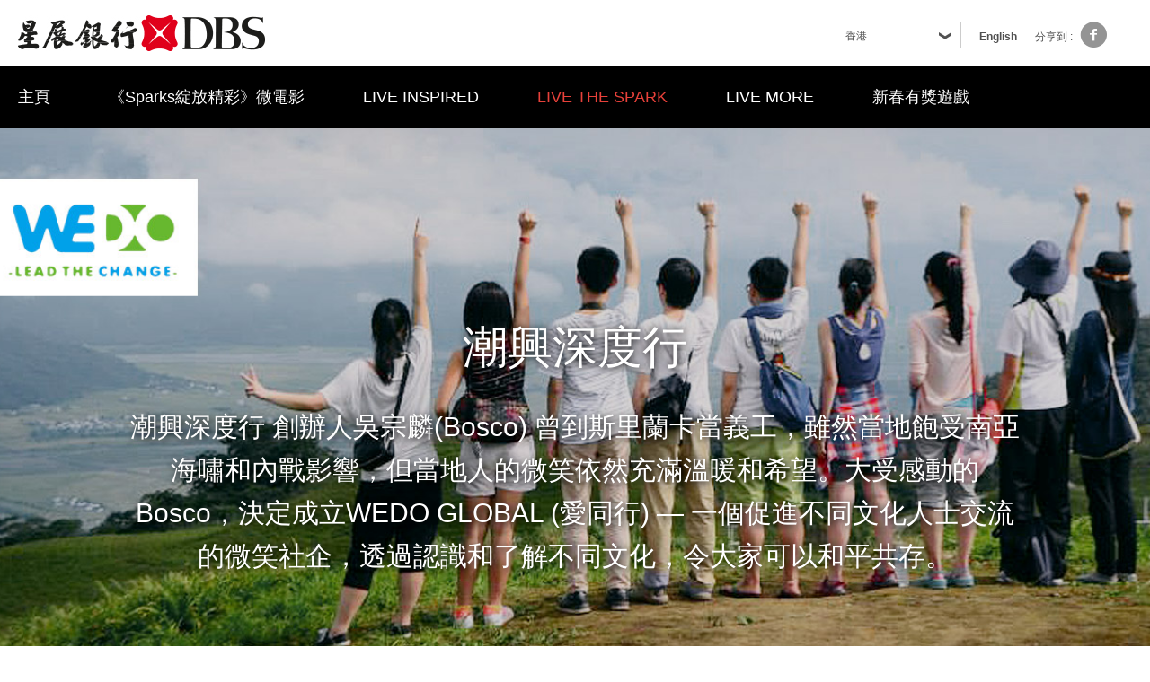

--- FILE ---
content_type: text/html
request_url: https://www.dbs.com/spark/spark-something/zh_hk/wedoglobal.html
body_size: 9138
content:
<!doctype html>
<!--[if (IE 8)&!(IEMobile)]><html class="no-js ie8 oldie"><![endif]-->
<!--[if (IE 9)&!(IEMobile)]><html class="no-js ie9 oldie"><![endif]-->
<!--[if (gte IE 10)|!(IE)]><!-->
<html class="no-js spark-something" itemscope itemtype="http://schema.org/LocalBusiness"> <!--<![endif]-->
<head>
  <meta charset="utf-8">
  <meta http-equiv="X-UA-Compatible" content="IE=edge">
  <title>Spark 分享 - WeDo</title>
  <meta name="description" content="">
  <meta name="viewport" content="width=device-width, initial-scale=1, user-scalable=no, minimal-ui" />
  <!-- include facebook meta here -->
  <meta property="fb:app_id" content="547674528665877">
  <meta property="og:title" content="成就理想，綻放精彩">
  <meta property="og:type" content="website">
  <meta property="og:url" content="http://www.dbs.com/spark/spark-something/zh_hk/wedoglobal.html">
  <meta property="og:image" content="http://www.dbs.com/spark/spark-something/assets/img/share/hk-story-wedo1.jpg">
  <meta property="og:description" content="WEDO GLOBAL (愛同行)創辦人Bosco曾到斯里蘭卡當義工，雖然當地飽受南亞海嘯和內戰影響，但當地人的微笑依然充滿溫暖和希望。大受感動的Bosco，決定成立一個促進不同文化人士交流的微笑社企，透過認識和了解不同文化，令大家可以和平共存。
您，又會點亮甚麼光芒？#MySparkHK

  ">
 <!-- Google Plus -->
  <meta itemprop="name" content="成就理想，綻放精彩">
  <meta itemprop="description" content="WEDO GLOBAL (愛同行)創辦人Bosco曾到斯里蘭卡當義工，雖然當地飽受南亞海嘯和內戰影響，但當地人的微笑依然充滿溫暖和希望。大受感動的Bosco，決定成立一個促進不同文化人士交流的微笑社企，透過認識和了解不同文化，令大家可以和平共存。
您，又會點亮甚麼光芒？#MySparkHK">
  <meta itemprop="image" content="http://www.dbs.com/spark/spark-something/assets/img/story-footer/hk-story-wedo1.jpg">
  <!-- // Google Plus -->
  <!-- Base css for campaign -->
  <link rel="stylesheet" href="/spark/common/css/normalize.css">
  <link rel="stylesheet" href="/spark/common/css/global.css">
  <link rel="stylesheet" href="/spark/spark-something/assets/css/screen.css">
  <!-- Locale specific css for campaign -->
  <link rel="stylesheet" href="/spark/spark-something/zh_hk/css/screen.css">
  <!--[if lt IE 10]>
  <link rel="stylesheet" href="/spark/spark-something/assets/css/screen-ie9.css">
  <! [endif] -->
  <!--[if lt IE 9]>
  <link rel="stylesheet" href="/spark/common/css/global-ie8.css">
  <link rel="stylesheet" href="/spark/spark-something/assets/css/screen-ie8.css">
  <script src="/spark/common/js/lib/html5shiv-printshiv.min.js"></script>
  <script src="/spark/common/js/lib/respond.min.js"></script>
  
  <![endif]-->
  <script src="/spark/common/js/lib/modernizr.js"></script>
    <script type="text/javascript">
    var ebRand = Math.random()+'';
    ebRand = ebRand * 1000000;
    document.write('<scr'+'ipt src="HTTP://bs.serving-sys.com/Serving/ActivityServer.bs?cn=as&amp;ActivityID=668742&amp;rnd=' + ebRand + '"></scr' + 'ipt>');

    </script>
</head>
<body class="spark-something" data-page-locale="zh_hk" id="hk-story-wedo">
  <!-- Google Tag Manager -->
  <!-- Google Tag Manager -->
  <noscript><iframe src="//www.googletagmanager.com/ns.html?id=GTM-TZ9VSL"
  height="0" width="0" style="display:none;visibility:hidden"></iframe></noscript>
  <script>(function(w,d,s,l,i){w[l]=w[l]||[];w[l].push({'gtm.start':
  new Date().getTime(),event:'gtm.js'});var f=d.getElementsByTagName(s)[0],
  j=d.createElement(s),dl=l!='dataLayer'?'&l='+l:'';j.async=true;j.src=
  '//www.googletagmanager.com/gtm.js?id='+i+dl;f.parentNode.insertBefore(j,f);
  })(window,document,'script','dataLayer','GTM-TZ9VSL');</script>
  <!-- End Google Tag Manager -->
  <div id="fb-root"></div>
  <!-- Header -->
  <header>
    <div class="header-top">
      <div class="container">
        <a href="/spark/index/zh_hk/index.html" class="logo"><img src="/spark/common/img/tw-dbs-logo-white.jpg" /></a>
        <div class="header-right">
          <div class="country-selector">
            <!-- To be listed in alphabetical order -->
            <select name="countries" class="country-dropdown" data-index-page="/spark/index/LOCALE/index.html">
              <option value="zh_cn">中國</option>
              <option selected value="zh_hk">香港</option>
              <option value="id_id">印尼</option>
              <option value="en_sg">新加坡</option>
              <option value="zh_tw">台灣</option>
              <!--
              <option value="en_in">印度</option>
              <option value="id_id">印尼</option>
              -->
            </select>
          </div>
          <div class="country-locale">
            <a href="/spark/index/en_hk/index.html">English</a>
          </div>
          <!-- <div class="country-locale">
            <a class="" href="/spark/index/xx_xx/index.html">中文</a>
          </div> -->
          <div class="share">
            <span class="lbl-share"> 分享到 :</span><!--
            <a href="javascript:void(0);" class="social-share fb-share icon-facebook" data-share-type="facebook" data-method="share" data-url="http://www.dbs.com/spark/index/zh_hk/index.html" data-redirect-url="http://www.dbs.com/spark/index/zh_hk/index.html"
            data-omtr-tracklink="true" data-omtr-linkname="header - facebook" data-omtr-prop4="facebook" data-omtr-events="event1,event3"></a>-->
            <a href="javascript:void(0);" class="social-share fb-share icon-facebook" data-share-type="facebook" data-method="share" data-url="http://www.dbs.com/spark/index/zh_hk/index.html" data-redirect-url="http://www.dbs.com/spark/index/zh_hk/index.html"
            data-omtr-tracklink="true" data-omtr-linkname="header - facebook" data-omtr-prop4="facebook" data-omtr-events="event1,event3"></a>
            <!--<a href="javascript:void(0);" class="social-share twitter-share icon-twitter" data-share-type="twitter" data-url="http://www.dbs.com/spark" data-text="Got an inspiration, an aspiration, or an idea? Watch the film and create your Spark:" data-hashtags="MySpark" data-omtr-tracklink="true" data-omtr-linkname="header - twitter" data-omtr-prop4="twitter" data-omtr-events="event1,event3"></a>
            <span class='st_sharethis_large' displayText='ShareThis' st_url="http://www.dbs.com/spark" st_title="Let's Spark Something" st_image="http://www.dbs.com/spark/spark-something/assets/img/share/spark-share.jpg" st_summary="Got an inspiration, an aspiration, or an idea? Let’s make it happen! #MySpark" data-omtr-tracklink="true" data-omtr-linkname="header - sharethis" data-omtr-prop4="sharethis" data-omtr-events="event1,event3"></span> -->
          </div>
        </div>
      </div>
    </div>
    <div class="navbar">
      <div class="container">
        <!-- <a href="#" class="icon-hamburger navbar-toggle"></a> -->
        <button class="navbar-toggle xminus" type="button" role="button" aria-label="Toggle Navigation">
        <span class="lines"></span>
        </button>
        <a href="/spark/index/zh_hk/index.html" class="logo"><img src="/spark/common/img/dbs-logo.jpg" /></a>
        <nav class="nav">
          <ul>
            <li class="nav-item">
              <a href="/spark/index/zh_hk/index.html" data-omtr-tracklink="true" data-omtr-linkname="header - home">
                <span>主頁</span>
              </a>
            </li>
            <li class="nav-item">
              <a href="/spark/index/zh_hk/sparks-miniseries.html"  data-omtr-tracklink="true" data-omtr-linkname="header - lets spark something">
                <span>《Sparks綻放精彩》微電影</span>
              </a>
            </li>

            <li class="nav-item">
              <a href="/spark/live-inspired/zh_hk/index.html"  data-omtr-tracklink="true" data-omtr-linkname="header - live inspired">
                <span>LIVE INSPIRED</span>
              </a>
            </li>
            
            <li class="nav-item">
              <a href="/spark/spark-something/zh_hk/index.html" class="active"   data-omtr-tracklink="true" data-omtr-linkname="header - lets spark something">
                <span>LIVE THE SPARK</span>
              </a>
            </li>
                   <li class="nav-item">
                            <a href="/spark/index/zh_hk/live-more.html" data-omtr-tracklink="true" data-omtr-linkname="header - lets live more">
                                <span>LIVE MORE</span>
                            </a>
                        </li>
                                
                                </li>
                                
                                 <li class="nav-item">
                    <a href="/spark/index/zh_hk/live-more/hk-2018cny.html" data-omtr-tracklink="true" class="" data-omtr-linkname="header - cnygame">
                    <span>新春有獎遊戲</span>
                    </a>
                  </li>
            
          </ul>
        </nav>
        <div class="share">
          <span class="lbl-share">分享至:</span><!--
          <a href="javascript:void(0);" class="social-share fb-share icon-facebook" data-share-type="facebook" data-method="share" data-url="http://www.dbs.com/spark/index/zh_hk/index.html" data-redirect-url="http://www.dbs.com/spark/index/zh_hk/index.html"
          data-omtr-tracklink="true" data-omtr-linkname="header - facebook" data-omtr-prop4="facebook" data-omtr-events="event1,event3"></a>-->
          <a href="javascript:void(0);" class="social-share fb-share icon-facebook" data-share-type="facebook" data-method="share" data-url="http://www.dbs.com/spark/index/zh_hk/index.html" data-redirect-url="http://www.dbs.com/spark/index/zh_hk/index.html"
          data-omtr-tracklink="true" data-omtr-linkname="header - facebook" data-omtr-prop4="facebook" data-omtr-events="event1,event3"></a>
          <!-- <a href="javascript:void(0);" class="social-share line-share icon-line" data-share-type="line" data-url="http://www.dbs.com/spark/index/zh_hk/index.html" data-text="您有任何靈感，渴望個想法？請觀看這影片，並開始點亮您的「星」願，啟動屬於您的星光之旅吧!"
          data-omtr-tracklink="true" data-omtr-linkname="header - line" data-omtr-prop4="line" data-omtr-events="event1,event3"></a> -->
          <!-- <a href="javascript:void(0);" class="social-share twitter-share icon-twitter" data-share-type="twitter" data-url="http://www.dbs.com/spark" data-text="Got an inspiration, an aspiration, or an idea? Watch the film and create your Spark:" data-hashtags="MySpark"
          data-omtr-tracklink="true" data-omtr-linkname="header - twitter" data-omtr-prop4="twitter" data-omtr-events="event1,event3"></a>
          <span class='st_sharethis_large' displayText='ShareThis' st_url="http://www.dbs.com/spark" st_title="Let's Spark Something" st_image="http://www.dbs.com/spark/spark-something/assets/img/share/spark-share.jpg" st_summary="Got an inspiration, an aspiration, or an idea? Let’s make it happen! #MySpark" data-omtr-tracklink="true" data-omtr-linkname="header - sharethis" data-omtr-prop4="sharethis" data-omtr-events="event1,event3"></span> -->
        </div>
      </div>
    </div>
  </header>
  <!--[if lt IE 8]>
  <p class="browsehappy">You are using an <strong>outdated</strong> browser. Please <a href="http://browsehappy.com/">upgrade your browser</a> to improve your experience.</p>
  <![endif]-->
  <!-- Add your site or application content here -->
  <!-- Content -->
  <div class="main story-detail hk-story-wedo">
    <section id="hk-story-hero" class="img-holder">
      <div class="container">
        <article>
          <div>
            <h1 class="header autoart-header">潮興深度行</h1>
            <p class="lift-fighter-text">潮興深度行
            創辦人吳宗麟(Bosco) 曾到斯里蘭卡當義工，雖然當地飽受南亞海嘯和內戰影響，但當地人的微笑依然充滿溫暖和希望。大受感動的Bosco，決定成立WEDO GLOBAL (愛同行) — 一個促進不同文化人士交流的微笑社企，透過認識和了解不同文化，令大家可以和平共存。</p>
          </div>
        </article>
      </div>
    </section>
    <section id="hk-hero-desc">
      <div class="container">
        <article>
          <div>
            <div class="sparkle"><span class="icon-logo"></span></div>
            <p class="second-section-header">香港其實「隱藏」了不少少數族裔，在華人主導的社會下，港人對本地少數族裔的認識少之又少，有些人可能仍有「印度人一定包頭、尼泊爾人做保安」等的標籤。Bosco希望透過以香港人為對象的本地深度遊，加強彼此間的溝通和了解，糾正錯誤觀念。</p>
          </div>
        </article>
      </div>
    </section>
    <section id="hk-hero-desc1">
      <div class="container">
        <article>
          <p class="wedo-desc1" >Bosco亦認為旅客的足跡有可能長遠影響當地文化、社區及環境，因此Bosco 與現時合作夥伴黃靜虹 (Eva) 希望為文化保育和旅遊帶來新意義，推廣「社區為本」的旅遊方式 。</p>
          <p class="wedo-desc1" >透過規劃和安排多元文化工作坊、本地文化導賞團及海外深度文化體驗計劃，為參加者提供深入的文化互動與地道體驗，讓他們探索並反思各種文化差異，透過互相學習和啟發，提升參加者的文化觸覺與國際視野，減少對文化的誤解或定型；同時連繫當地的社區，帶來可持續的發展、保留和推廣他們的文化。</p>
          
        </article>
      </div>
    </section>
    <div class="bosco-img"> <img src="/spark/spark-something/zh_hk/img/hk-story-wedo/hk-story-wedo2.jpg"> </div>
    <section id="hk-story-life-fighter1">
      <div class="container center">
        <article>
          
          <p class="bosco"> 由於較少與本地人互動，部份本港少數族裔變得缺乏自信。
          Bosco 與Eva便萌生聘請少數族裔年輕人擔任文化大使並作活動導賞的念頭，帶領參加者進入他們的社區，走訪寺廟、食店及小商店，讓參加者體驗本港少數族裔的生活文化，加強互相了解的同時，少數族裔亦可自力更生。</p>
          
        </article>
      </div>
    </section>
    
    <section id="hk-story-life-fighter2">
      <div class="container center">
        <article>
          <div class="wrapper">
            <div class="image-left">
              <img src="/spark/spark-something/zh_hk/img/hk-story-wedo/hk-story-wedo3.jpg">
            </div>
            
            <div class="text-right">
              <p class="ivy">在多次舉辦本地文化導賞團後，WEDO Global 開始嶄露頭角，獲得外間好評。Bosco 與Eva則認為，身處瞬息萬變的時代，社企也需要共享共蠃，所說的就是與不同的機構合作，利用相互優勢，為顧客提供更多元化的服務和價值，因此他們與合作機構共同合辦文化導賞員培訓課程，讓參加者深入認識貧窮、全球化等社會議題，更透過交流和實戰機會，增強自己的導賞技巧，為顧客提供優質服務。</p>
              <p class="ivy"> WEDO Global亦會因應不同機構的需要，定制合適行程︰他們曾設計了適合年青參加者的任務，製造機會讓他們與當地人交流，從而更有興趣深入認識他們的文化。</p>
              <p class="ivy">面對不同客戶群能彈性提供相應服務是WEDO Global的優勢之一。</p>
              <p class="ivy">Bosco︰「我們很高興能提供培訓工作坊和實際工作經驗予南亞裔青年，見證他們擔任文化大使及導賞員後的轉變與成長，從以前沒有信心在一群陌生人面前說話；與人溝通時不敢正視對方，到現在能與一群陌生人眼神交流，並以流利的廣東話在他們面前分享自己的文化背景與生活概況。看到他們透過參與導賞員培訓工作坊和擔當文化導賞員這工作後自信心大增，與人溝通的技巧有所提升，明確了自己是香港人的身分，和對多元文化有了更深入的理解和認識，是我感到很開心的事情。」</p>
              <p class="ivy">Eva︰「除了看到南亞裔青年進步外，我們很開心知道很多參加者對在港少數族裔的觀感有正面的改變，對不同的文化由零認識到至可以分辨幾個不同文化宗教的特徵，對我們來說是十分鼓舞的。教育就好像是栽種一顆種子，今天未必看到收成，可是他們所體驗的，會改變了他們的思考，為世界帶來改變，減少不同人士對文化的誤解與偏見，讓大家都可以守望相助，和平快樂地生活。」</p>
              <p class="ivy">Bosco 及Eva︰「帶着驕生慣養的香港人，跑到原住民部落去，不是一般的旅遊行程，每天就吃最簡單的食物，睡在原住民的家裏，跟他們上山打獵、打藤，即把藤從樹上拉下來。這個項目可把一班港人難倒了，他們都紛紛說：『原來咁辛苦先拉到一條藤落嚟！』20人像拔河，出盡九牛二虎之力，才把藤拉上來，還要逐條削好，一部分用來煲湯，一部分織藤器。的確，我們知道藤椅舒適，卻從來也沒想過，每一條藤，都得來不易。」</p>
            </div>
            <div class="clearfix"> </div>
          </div>
        </article>
      </div>
    </section>
    
    <section id="hk-story-life-fighter3">
      <div class="container center">
        <article>
          
          <img src="/spark/spark-something/zh_hk/img/hk-story-wedo/hk-story-wedo4.jpg">
          
          <p class="aq">「星展社企優化基金」致力提升本地社企的商業及社會效益，於2014年撥款資助WEDO Global成功增聘及培訓少數族裔導賞員、增設尼泊爾和錫克教文化導賞團，並添置專業即時傳譯器材供參加者使用。</p>
                   
        </div>
        <div class="clearfix"> </div>
      </div>
    </article>
  </div>
</section>
<section id="hk-story-life-fighter4">
  <div class="container center">
    <article>
      <div class="wrapper">
       
        <div class="text-left">
          <p class="rabi-last"> 將來我們會繼續以「社區為本」，與在港少數族裔一起發掘和設計更多互動的多元文化工作坊與本地文化導賞團，期望短期內能向中小學、企業和慈善團體，提供「互動式文化體驗學習計劃」、「互動式多元文化培訓」或「企業社會責任項目」。我們亦計劃開拓海外深度文化體驗的地點，除了現有的斯里蘭卡和台灣的深度文化體驗，也會開發尼泊爾和柬埔寨的深度文化體驗項目。</p>

          <p class="rabi-last">我們相信，香港社企的發展有助轉化在社會上被界定為「弱勢社群」的群體，這不但可以釋出社會潛在勞動力，更有效解決需要大量資源扶助弱勢社群的問題。</p>
          <p class="rabi-last">「弱勢社群」是有能力的，只是他們的動力不夠大，並需要有人找到他們的長處與優勢並加以培訓和善用。現在社會各界包括官、民、商、學都在積極推動社會創新和社會企業，培育更多有心有力的人以及好的點子以解決社會問題。</p>
          <p class="rabi-last">社企發展可說是世界的新趨勢，亞太地區如中國、韓國也有更多社企成立。香港社企發展模式會更趨強大，除了傳統的非政府組織會嘗試成立社企，提供較多元化而可持續的項目；另一方面，相信會有更多年青企業家投入社會企業行列，能為香港社企發展提供更多創新意念和商業模式。有更多有心有力的朋友加入，相信能為香港社會，以至全世界帶來正面的改變。</p>
        </div>

         <div class="img-right">
          <img src="/spark/spark-something/zh_hk/img/hk-story-wedo/hk-story-wedo5.jpg">
        </div>
      </div>
      <div class="clearfix"> </div>
      
    
  </article>
</div>
</section>

<!-- share story -->
      <section role="share-story">
        <div class="container">
          <div class="share-story">
            <div class="share-lbl">「Spark」分享</div>
            <ul class="social-share-holder">
              <!--
              <li><a href="javascript:void(0);" class="social-share icon-facebook2" data-share-type="facebook" data-method="share" data-url="http://www.dbs.com/spark/spark-something/zh_hk/wedoglobal.html"
              data-omtr-tracklink="true" data-omtr-linkname="facebook" data-omtr-prop3="spark:spark-something:zh_hk:wedo" data-omtr-prop4="facebook" data-omtr-events="event1,event3"></a></li>-->
              <li><a href="javascript:void(0);" class="social-share icon-facebook2" data-share-type="facebook" data-method="share" data-url=""
              data-omtr-tracklink="true" data-omtr-linkname="facebook" data-omtr-prop3="spark:spark-something:zh_hk:wedo" data-omtr-prop4="facebook" data-omtr-events="event1,event3"></a></li>
              <li><a href="javascript:void(0);" class="social-share icon-twitter2" data-share-type="twitter" data-text="吳宗麟—設立愛同行，點亮微笑社企。詳細內容請瀏覽 " data-hashtags="MySparkHK"
              data-omtr-tracklink="true" data-omtr-linkname="twitter" data-omtr-prop3="spark:spark-something:zh_hk:wedo" data-omtr-prop4="twitter" data-omtr-events="event1,event3"></a></li>
              <li><a href="javascript:void(0);" class="social-share icon-googleplus" data-share-type="googleplus" via="dbsinsights"
              data-omtr-tracklink="true" data-omtr-linkname="googleplus" data-omtr-prop3="spark:spark-something:zh_hk:wedo" data-omtr-prop4="googleplus" data-omtr-events="event1,event3"></a></li>
              
            </ul>
            <hr /><!--
            <p>您有任何靈感、渴望或想法？請與我們分享，您將有機會與我們一起，實現您的「星」願！</p>-->
            <!-- 2015-09-02 Start -->
            <a href="http://www.dbs.com.hk/sme-zh/default.page?pid=innovative_LM_wegoglobal
" target="_blank" class="btn icon-arrow-right" data-omtr-tracklink="true" data-omtr-linkname="create your spark" data-omtr-prop3="spark:spark-something:zh_hk:create-your-spark" data-omtr-events="event1,event2" onclick="conTag(676579);">嶄新企業方案</a>
             <!--2015-09-02 End -->
            <a href="#story-footer" class="btn icon-arrow-right viewmore" onclick="conTag(676580);">瀏覽其他「Spark」分享</a>
          </div>
        </div>
      </section>
      <!-- // share story -->
<!-- Story Footer -->
<section id="story-footer">
<div class="container full">
  <!-- <div class="row"> -->
  <h2 class="header"><span >瀏覽其他「Spark」分享</span><span class="sparkle grey"><i class="icon-logo"></i></span></h2>
  <!-- </div> -->
  <div class="row medium-two-column">
    <article class="column" >
      <a href="/spark/spark-something/zh_hk/sparking-possibilities.html" data-omtr-tracklink="true" data-omtr-linkname="explore the dbs spark" data-omtr-pagename="spark creation"><img src="/spark/spark-something/zh_hk/img/hk-story-jeannie/footer1.jpg"></a>
      <h3 class="story-title">回首「星」路，展望未來</h3>
      <p class="caption">新加坡與星展銀行的「星」光故事</p>
      <a href="/spark/spark-something/zh_hk/sparking-possibilities.html" data-omtr-tracklink="true" class="btn btn-slim btn-dark icon-arrow-right" data-omtr-linkname="explore the dbs spark" data-omtr-pagename="spark creation">  了解更多</a>
    </article>
    <article class="column" >
      <a href="/spark/spark-something/zh_hk/easyvan.html" data-omtr-tracklink="true" data-omtr-linkname="explore taiwan electronics story" data-omtr-pagename="spark creation"><img src="/spark/spark-something/zh_hk/img/hk-story-jeannie/footer2.jpg"></a>
      <h3 class="story-title">想做，就要去做</h3>
      <p class="caption">以創新思維點亮星級電召客貨車服務</p>
      <a href="/spark/spark-something/zh_hk/easyvan.html" class="btn btn-slim btn-dark icon-arrow-right" data-omtr-tracklink="true" data-omtr-linkname="explore taiwan electronics story" data-omtr-pagename="spark creation" >  了解更多</a>
    </article>
  </div>
</div>
</section>
<!-- // Story Footer -->
</div>
<!-- Footer -->
<footer>
<div class="container">
<div class="footer-left zh-hk">
  <a href="http://www.dbs.com" data-omtr-tracklink="true" data-omtr-linkname="footer - visit dbs.com">瀏覽星展網頁</a>
  <a href="http://www.dbs.com.hk/personal-zh/condition-of-use.page" target="_blank" data-omtr-tracklink="true" data-omtr-linkname="footer - terms and conditions">條款及細則</a>
  <a href="http://www.dbs.com.hk/personal-zh/data-policy.page" target="_blank" data-omtr-tracklink="true" data-omtr-linkname="footer - privacy policy">隱私權政策</a>
</div>
<div class="footer-right zh-hk">
  <span class="copy">&copy;版權所有。星展銀行(香港)有限公司 DBS Bank (Hong Kong) Limited 保留所有權利。</span>
</div>
</div>
</footer>
<script>
window.fbAsyncInit = function() {
FB.init({
appId      : '547674528665877',
xfbml      : true,
version    : 'v2.1'
});
};
(function(d, s, id){
var js, fjs = d.getElementsByTagName(s)[0];
if (d.getElementById(id)) {return;}
js = d.createElement(s); js.id = id;
js.src = "//connect.facebook.net/en_US/sdk.js";
fjs.parentNode.insertBefore(js, fjs);
}(document, 'script', 'facebook-jssdk'));
</script>
<script type="text/javascript" async src="//platform.twitter.com/widgets.js"></script>
<!-- Share This -->
<script type="text/javascript">var switchTo5x=true;</script>
<script type="text/javascript" src="http://w.sharethis.com/button/buttons.js"></script>
<script type="text/javascript">stLight.options({publisher: "00fdd39c-9731-492f-ba2f-615a8fe0ad8e", excludeServices:'facebook,twitter', doNotHash: false, doNotCopy: true, hashAddressBar: false, onhover: false});</script>
<!-- // Share This -->
<!-- Global css, js -->
<script src="//ajax.googleapis.com/ajax/libs/jquery/1.11.1/jquery.min.js"></script>
<script>window.jQuery || document.write('<script src="/spark/common/js/lib/jquery.min.js"><\/script>')</script>
<script src="/spark/common/js/lib/jquery.placeholder.js"></script>
<script src="/spark/common/js/lib/waypoints.min.js"></script>
<script src="/spark/common/js/lib/jquery.magnific-popup.min.js"></script>
<script src="/spark/common/js/plugins.js"></script>
<script src="/spark/common/js/global.js"></script>
<!-- Campaign specific css, js -->
<script src="/spark/spark-something/assets/js/main.js"></script>
<!-- Locale specific css, js -->
<script language="JavaScript" src="/iwov-resources/js/s_code.js"></script>
<script type="text/javascript">

function conTag(code){
    var ebRand = Math.random()+'';
    ebRand = ebRand * 1000000;
    jQuery.getScript("HTTP://bs.serving-sys.com/Serving/ActivityServer.bs?cn=as&amp;ActivityID=" + code + "&;rnd=" + ebRand);
}
</script>
<script language="JavaScript"><!--
/* You may give each page an identifying name, server, and channel on
the next lines. */
s.pageName="spark:spark-something:zh_hk:wedo"
s.server=""
s.channel=""
s.pageType=""
s.prop1=""
s.prop2=""
s.prop3=""
s.prop4=""
s.prop5=""
/* Conversion Variables */
s.campaign=""
s.state=""
s.zip=""
s.events=""
s.products=""
s.purchaseID=""
s.eVar1=""
s.eVar2=""
s.eVar3=""
s.eVar4=""
s.eVar5=""
/* Hierarchy Variables */
s.hier1=""
/************* DO NOT ALTER ANYTHING BELOW THIS LINE ! **************/
var s_code=s.t();if(s_code)document.write(s_code)//--></script>
<script language="JavaScript"><!--
if(navigator.appVersion.indexOf('MSIE')>=0)document.write(unescape('%3C')+'\!-'+'-')
//--></script><noscript><a href="http://www.omniture.com" title="Web Analytics"><img
src="http://dbs.112.2o7.net/b/ss/dbswebsitedev/1/H.13--NS/0"
height="1" width="1" border="0" alt="" /></a></noscript><!--/DO NOT REMOVE/-->
<!-- End SiteCatalyst code version: H.13. -->
<script defer src="https://static.cloudflareinsights.com/beacon.min.js/vcd15cbe7772f49c399c6a5babf22c1241717689176015" integrity="sha512-ZpsOmlRQV6y907TI0dKBHq9Md29nnaEIPlkf84rnaERnq6zvWvPUqr2ft8M1aS28oN72PdrCzSjY4U6VaAw1EQ==" data-cf-beacon='{"rayId":"9c14ff7b7be5a9c0","version":"2025.9.1","serverTiming":{"name":{"cfExtPri":true,"cfEdge":true,"cfOrigin":true,"cfL4":true,"cfSpeedBrain":true,"cfCacheStatus":true}},"token":"35bc9534806d4381867beb606644536c","b":1}' crossorigin="anonymous"></script>
</body>
</html>

--- FILE ---
content_type: text/css
request_url: https://www.dbs.com/spark/common/css/global.css
body_size: 6125
content:
@charset "UTF-8";
/* common partials */
/** default font declaration **/
/* default font color */
/** theme colors **/
/** default colors for anchor links **/
/** button config **/
/* header share button */
/* dropdown */
/* header nav */
/* mobile sidemenu */
/* blockquote */
/* article */
/* form */
/* footer */
/* Media Queries */
/* Gutter size */
@import url("//hello.myfonts.net/count/2c88a2");
@font-face {
  font-family: 'Open Sans';
  src: url("../fonts/opensans/OpenSans-Regular.eot");
  src: url("../fonts/opensans/OpenSans-Regular.eot?#iefix") format("embedded-opentype"), url("../fonts/opensans/OpenSans-Regular.woff") format("woff"), url("../fonts/opensans/OpenSans-Regular.ttf") format("truetype"), url("../fonts/opensans/OpenSans-Regular.svg#OpenSans") format("svg");
  font-weight: 400;
  font-style: normal;
}
@font-face {
  font-family: 'Open Sans';
  src: url("../fonts/opensans/OpenSans-Regular.eot");
  src: url("../fonts/opensans/OpenSans-Regular.eot?#iefix") format("embedded-opentype"), url("../fonts/opensans/OpenSans-Regular.woff") format("woff"), url("../fonts/opensans/OpenSans-Regular.ttf") format("truetype"), url("../fonts/opensans/OpenSans-Regular.svg#Open Sans, sans-serif;font-weight: 300;") format("svg");
  font-weight: 300;
  font-style: normal;
}
@font-face {
  font-family: 'Open Sans';
  src: url("../fonts/opensans/OpenSans-Regular.eot");
  src: url("../fonts/opensans/OpenSans-Regular.eot?#iefix") format("embedded-opentype"), url("../fonts/opensans/OpenSans-Regular.woff") format("woff"), url("../fonts/opensans/OpenSans-Regular.ttf") format("truetype") url("../fonts/opensans/OpenSans-Regular.svg#OpenSans") format("svg");
  font-weight: 700;
  font-style: normal;
}
@font-face {
  font-family: 'Open Sans';
  src: url("../fonts/opensans/OpenSans-Regular.eot");
  src: url("../fonts/opensans/OpenSans-Regular.eot?#iefix") format("embedded-opentype"), url("../fonts/opensans/OpenSans-Regular.woff2") format("woff2"), url("../fonts/opensans/OpenSans-Regular.woff") format("woff"), url("../fonts/opensans/OpenSans-Regular.ttf") format("truetype");
  font-weight: normal;
  font-style: normal;
}
@font-face {
  font-family: 'Open Sans';
  src: url("../fonts/opensans/OpenSans-Regular.eot");
  src: url("../fonts/opensans/OpenSans-Regular.eot?#iefix") format("embedded-opentype"), url("../fonts/opensans/OpenSans-Regular.woff2") format("woff2"), url("../fonts/opensans/OpenSans-Regular.woff") format("woff"), url("../fonts/opensans/OpenSans-Regular.ttf") format("truetype");
  font-weight: normal;
  font-style: normal;
}
/** user defined mixins **/
/*
 * taken from: http://tympanus.net/Tutorials/CustomDropDownListStyling/index.html */
/* end  dropdown */
/* Icon Font */
@font-face {
  font-family: 'icomoon';
  src: url("../fonts/icomoon.eot?-ghqfro");
  src: url("../fonts/icomoon.eot?#iefix-ghqfro") format("embedded-opentype"), url("../fonts/icomoon.woff?-ghqfro") format("woff"), url("../fonts/icomoon.ttf?-ghqfro") format("truetype"), url("../fonts/icomoon.svg?-ghqfro#icomoon") format("svg");
  font-weight: normal;
  font-style: normal;
}
/* line 13, ../../../../src/common/css/partials/_icons.scss */
[class^="icon-"], [class*=" icon-"] {
  font-family: 'icomoon';
  speak: none;
  font-style: normal;
  font-weight: normal;
  font-variant: normal;
  text-transform: none;
  line-height: 1;
  /* Better Font Rendering =========== */
  -webkit-font-smoothing: antialiased;
  -moz-osx-font-smoothing: grayscale;
}
/* line 26, ../../../../src/common/css/partials/_icons.scss */
[class^="icon-"]:before, [class*=" icon-"]:before {
  font-family: 'icomoon';
}

/* line 31, ../../../../src/common/css/partials/_icons.scss */
.icon-whatsapp:before {
  content: "\e626";
}

/* line 34, ../../../../src/common/css/partials/_icons.scss */
.icon-instagram:before {
  content: "\e627";
}

/* line 37, ../../../../src/common/css/partials/_icons.scss */
.icon-logo:before {
  content: "\e625";
}

/* line 40, ../../../../src/common/css/partials/_icons.scss */
.icon-play:before {
  content: "\e624";
}

/* line 43, ../../../../src/common/css/partials/_icons.scss */
.icon-close:before {
  content: "\e61a";
}

/* line 46, ../../../../src/common/css/partials/_icons.scss */
.icon-pin:before {
  content: "\e61b";
}

/* line 49, ../../../../src/common/css/partials/_icons.scss */
.icon-spark:before {
  content: "\e61c";
}

/* line 52, ../../../../src/common/css/partials/_icons.scss */
.icon-pinterest:before {
  content: "\e61d";
}

/* line 55, ../../../../src/common/css/partials/_icons.scss */
.icon-pinterest2:before {
  content: "\e61e";
}

/* line 58, ../../../../src/common/css/partials/_icons.scss */
.icon-twitter2:before {
  content: "\e61f";
}

/* line 61, ../../../../src/common/css/partials/_icons.scss */
.icon-googleplus2:before {
  content: "\e620";
}

/* line 64, ../../../../src/common/css/partials/_icons.scss */
.icon-googleplus:before {
  content: "\e621";
}

/* line 67, ../../../../src/common/css/partials/_icons.scss */
.icon-facebook2:before {
  content: "\e622";
}

/* line 70, ../../../../src/common/css/partials/_icons.scss */
.icon-linkedin2:before {
  content: "\e623";
}

/* line 73, ../../../../src/common/css/partials/_icons.scss */
.icon-linkedin:before {
  content: "\e619";
}

/* line 76, ../../../../src/common/css/partials/_icons.scss */
.icon-score:before {
  content: "\e618";
}

/* line 79, ../../../../src/common/css/partials/_icons.scss */
.icon-bank:before {
  content: "\e608";
}

/* line 82, ../../../../src/common/css/partials/_icons.scss */
.icon-bonus:before {
  content: "\e609";
}

/* line 85, ../../../../src/common/css/partials/_icons.scss */
.icon-building:before {
  content: "\e60a";
}

/* line 88, ../../../../src/common/css/partials/_icons.scss */
.icon-coins:before {
  content: "\e60b";
}

/* line 91, ../../../../src/common/css/partials/_icons.scss */
.icon-currency:before {
  content: "\e60c";
}

/* line 94, ../../../../src/common/css/partials/_icons.scss */
.icon-dbs-quiz-logo:before {
  content: "\e60d";
}

/* line 97, ../../../../src/common/css/partials/_icons.scss */
.icon-drops:before {
  content: "\e60e";
}

/* line 100, ../../../../src/common/css/partials/_icons.scss */
.icon-flag:before {
  content: "\e60f";
}

/* line 103, ../../../../src/common/css/partials/_icons.scss */
.icon-locker:before {
  content: "\e610";
}

/* line 106, ../../../../src/common/css/partials/_icons.scss */
.icon-ok:before {
  content: "\e611";
}

/* line 109, ../../../../src/common/css/partials/_icons.scss */
.icon-safe:before {
  content: "\e612";
}

/* line 112, ../../../../src/common/css/partials/_icons.scss */
.icon-scissors:before {
  content: "\e613";
}

/* line 115, ../../../../src/common/css/partials/_icons.scss */
.icon-stat:before {
  content: "\e614";
}

/* line 118, ../../../../src/common/css/partials/_icons.scss */
.icon-timeout:before {
  content: "\e615";
}

/* line 121, ../../../../src/common/css/partials/_icons.scss */
.icon-timer:before {
  content: "\e616";
}

/* line 124, ../../../../src/common/css/partials/_icons.scss */
.icon-wrong:before {
  content: "\e617";
}

/* line 127, ../../../../src/common/css/partials/_icons.scss */
.icon-arrow-down:before {
  content: "\e603";
}

/* line 130, ../../../../src/common/css/partials/_icons.scss */
.icon-arrow-left:before {
  content: "\e604";
}

/* line 133, ../../../../src/common/css/partials/_icons.scss */
.icon-arrow-right:before {
  content: "\e605";
}

/* line 136, ../../../../src/common/css/partials/_icons.scss */
.icon-arrow-up:before {
  content: "\e606";
}

/* line 139, ../../../../src/common/css/partials/_icons.scss */
.icon-hamburger:before {
  content: "\e607";
}

/* line 142, ../../../../src/common/css/partials/_icons.scss */
.icon-twitter:before {
  content: "\e600";
}

/* line 145, ../../../../src/common/css/partials/_icons.scss */
.icon-facebook:before {
  content: "\e601";
}

/* line 148, ../../../../src/common/css/partials/_icons.scss */
.icon-sina-weibo:before {
  content: "\e602";
}

/* line 151, ../../../../src/common/css/partials/_icons.scss */
.icon-line:before {
  content: "\e628";
}

/* line 154, ../../../../src/common/css/partials/_icons.scss */
.icon-weibo:before {
  content: "\e629";
}

/* line 157, ../../../../src/common/css/partials/_icons.scss */
.icon-line2:before {
  content: "\e62a";
}

/* line 160, ../../../../src/common/css/partials/_icons.scss */
.icon-weibo2:before {
  content: "\e62b";
}

/* line 166, ../../../../src/common/css/partials/_icons.scss */
.sparkle {
  display: inline-block;
  position: relative;
  color: #FFF;
  margin: 30px 30px 0;
}
/* line 172, ../../../../src/common/css/partials/_icons.scss */
.sparkle [class^="icon-"], .sparkle [class*=" icon-"] {
  font-size: 43px;
  filter: progid:DXImageTransform.Microsoft.Alpha(Opacity=30);
  opacity: 0.3;
}
/* line 177, ../../../../src/common/css/partials/_icons.scss */
.sparkle:before {
  font-family: 'icomoon';
  content: "\e61c";
  position: absolute;
  right: -40%;
  top: -40%;
  font-size: 20px;
  filter: progid:DXImageTransform.Microsoft.Alpha(Opacity=60);
  opacity: 0.6;
}
/* line 187, ../../../../src/common/css/partials/_icons.scss */
.sparkle:after {
  font-family: 'icomoon';
  content: "\e61c";
  position: absolute;
  right: -60%;
  top: 0;
  font-size: 12px;
  filter: progid:DXImageTransform.Microsoft.Alpha(Opacity=80);
  opacity: 0.8;
}
/* line 197, ../../../../src/common/css/partials/_icons.scss */
.sparkle.grey {
  color: #999;
}
@media (min-width: 768px) {
  /* line 166, ../../../../src/common/css/partials/_icons.scss */
  .sparkle {
    margin: 50px 50px 0;
  }
  /* line 204, ../../../../src/common/css/partials/_icons.scss */
  .sparkle [class^="icon-"], .sparkle [class*=" icon-"] {
    font-size: 64px;
  }
  /* line 208, ../../../../src/common/css/partials/_icons.scss */
  .sparkle:before {
    right: -40%;
    top: -70%;
    font-size: 30px;
  }
  /* line 214, ../../../../src/common/css/partials/_icons.scss */
  .sparkle:after {
    right: -60%;
    top: 0;
    font-size: 18px;
  }
}

/* line 226, ../../../../src/common/css/partials/_icons.scss */
.cssanimations .sparkle:before, .cssanimations .sparkle:after {
  opacity: 0;
}
/* line 233, ../../../../src/common/css/partials/_icons.scss */
.cssanimations .sparkle.burst:before, .cssanimations .sparkle.burst:after {
  opacity: .8;
}

/** common styles **/
/* line 3, ../../../../src/common/css/partials/_base.scss */
html, body {
  color: #fff;
  font-family: "Open Sans", Arial, "Microsoft JhengHei", "微軟正黑體", Apple LiGothic Medium, "蘋果儷中黑", sans-serif;
}

/* line 9, ../../../../src/common/css/partials/_base.scss */
*, *:before, *:after {
  -moz-box-sizing: border-box;
  -webkit-box-sizing: border-box;
  box-sizing: border-box;
}

/* line 13, ../../../../src/common/css/partials/_base.scss */
h1, h2, h3, h4, h5, h6 {
  font-weight: normal;
  margin: 0;
}

/* line 18, ../../../../src/common/css/partials/_base.scss */
hr {
  border: 0;
  height: 1px;
  background: #333;
}

/* line 24, ../../../../src/common/css/partials/_base.scss */
p {
  font-size: 2.4em;
  margin: 0;
  margin-bottom: 13.4px;
}
@media (min-width: 768px) {
  /* line 24, ../../../../src/common/css/partials/_base.scss */
  p {
    margin-bottom: 20px;
  }
}

/* line 30, ../../../../src/common/css/partials/_base.scss */
a {
  font-family: "Open Sans", Arial, "Microsoft JhengHei", "微軟正黑體", Apple LiGothic Medium, "蘋果儷中黑", sans-serif;
  color: #fff;
  text-decoration: none;
}
/* line 35, ../../../../src/common/css/partials/_base.scss */
a:hover, a:visited {
  color: #fff;
  text-decoration: none;
}

/* line 42, ../../../../src/common/css/partials/_base.scss */
a.link {
  text-decoration: underline;
}
/* line 45, ../../../../src/common/css/partials/_base.scss */
a.link:hover {
  text-decoration: underline;
}

/* line 50, ../../../../src/common/css/partials/_base.scss */
button {
  background: none;
  border: 0 none;
  outline: none;
}

/* line 56, ../../../../src/common/css/partials/_base.scss */
ul {
  padding: 0;
  margin: 0;
  list-style: none;
}

/* line 62, ../../../../src/common/css/partials/_base.scss */
body {
  font-size: 62.5%;
  font-family: "Open Sans", Arial, "Microsoft JhengHei", "微軟正黑體", Apple LiGothic Medium, "蘋果儷中黑", sans-serif;
  -webkit-font-smoothing: antialiased;
  min-width: 320px;
  width: 100%;
}
/* line 69, ../../../../src/common/css/partials/_base.scss */
body img {
  width: 100%;
}
/* line 73, ../../../../src/common/css/partials/_base.scss */
body section {
  width: 100%;
  padding: 0;
  margin: 0 auto;
  text-align: center;
  overflow: hidden;
  *zoom: 1;
  font-size: 0.8em;
}
/* line 81, ../../../../src/common/css/partials/_base.scss */
body section .container {
  width: 100%;
  padding: 0 16px;
  margin: 0 auto;
}
/* line 86, ../../../../src/common/css/partials/_base.scss */
body section .container .header {
  font-size: 5em;
  margin-bottom: 26.8px;
}
@media (min-width: 768px) {
  /* line 86, ../../../../src/common/css/partials/_base.scss */
  body section .container .header {
    margin-bottom: 40px;
  }
}
/* line 91, ../../../../src/common/css/partials/_base.scss */
body section .container .subheader,
body section .container .large {
  font-size: 4.2em;
  margin-bottom: 26.8px;
}
@media (min-width: 768px) {
  /* line 91, ../../../../src/common/css/partials/_base.scss */
  body section .container .subheader,
  body section .container .large {
    margin-bottom: 40px;
  }
}
@media (min-width: 768px) {
  /* line 101, ../../../../src/common/css/partials/_base.scss */
  body section {
    max-width: 1440px;
    font-size: 1em;
  }
  /* line 105, ../../../../src/common/css/partials/_base.scss */
  body section .container {
    max-width: 1070px;
    padding: 0 20px;
  }
  /* line 109, ../../../../src/common/css/partials/_base.scss */
  body section .container.full {
    max-width: none;
  }
  /* line 113, ../../../../src/common/css/partials/_base.scss */
  body section .container .header {
    font-size: 6.4em;
  }
  /* line 117, ../../../../src/common/css/partials/_base.scss */
  body section .container .subheader,
  body section .container .large {
    font-size: 4.2em;
  }
}

/* line 14, ../../../../src/common/css/global.scss */
body {
  /** CSS for global nav header **/
  /** CSS for global nav footer **/
  /* jpanel mneu */
}
/* line 2, ../../../../src/common/css/partials/_header.scss */
body header {
  background-color: #000;
  min-width: 320px;
}
/* line 6, ../../../../src/common/css/partials/_header.scss */
body header .container {
  width: 100%;
  padding: 0 16px;
  *zoom: 1;
}
/* line 38, ../../../../../../../.rvm/gems/ruby-2.0.0-p598/gems/compass-core-1.0.3/stylesheets/compass/utilities/general/_clearfix.scss */
body header .container:after {
  content: "";
  display: table;
  clear: both;
}
/* line 12, ../../../../src/common/css/partials/_header.scss */
body header .header-top {
  display: none;
  position: relative;
  z-index: 1;
}
/* line 17, ../../../../src/common/css/partials/_header.scss */
body header .header-top .header-right {
  margin-top: 12px;
  margin-left: 18px;
}
/* line 22, ../../../../src/common/css/partials/_header.scss */
body header .header-top .country-selector {
  float: left;
  width: 140px;
  margin-right: 20px;
}
/* line 28, ../../../../src/common/css/partials/_header.scss */
body header .header-top .country-locale {
  float: left;
  margin-right: 20px;
}
/* line 32, ../../../../src/common/css/partials/_header.scss */
body header .header-top .country-locale a {
  color: #fff;
  font-size: 12px;
  line-height: 34px;
  font-weight: bold;
}
/* line 41, ../../../../src/common/css/partials/_header.scss */
body header .navbar {
  padding: 8px 0;
}
/* line 44, ../../../../src/common/css/partials/_header.scss */
body header .navbar .logo {
  display: block;
  width: 75px;
  margin: 2px auto;
  padding: 0;
  overflow: hidden;
}
/* line 52, ../../../../src/common/css/partials/_header.scss */
body header .navbar .logo img {
  width: 100%;
}
/* line 56, ../../../../src/common/css/partials/_header.scss */
body header .navbar .logo.dual-language {
  width: 145px;
}
/* line 61, ../../../../src/common/css/partials/_header.scss */
body header .navbar .select-country {
  display: none;
}
/* line 65, ../../../../src/common/css/partials/_header.scss */
body header .navbar .nav {
  display: none;
}
/* line 69, ../../../../src/common/css/partials/_header.scss */
body header .navbar .navbar-toggle {
  float: left;
  display: inline-block;
  padding: 0;
  height: 20px;
  font-size: 1em;
  transition: .3s;
  cursor: pointer;
  border-radius: 1px;
  border: none;
  position: absolute;
  display: block;
  padding: 5px;
  left: 16px;
  top: 8px;
}
/* line 86, ../../../../src/common/css/partials/_header.scss */
body header .navbar .navbar-toggle:hover {
  filter: progid:DXImageTransform.Microsoft.Alpha(enabled=false);
  opacity: 1;
}
/* line 90, ../../../../src/common/css/partials/_header.scss */
body header .navbar .navbar-toggle:active {
  transition: 0;
  -webkit-transition: 0;
  background: rgba(0, 0, 0, 0.1);
}
/* line 96, ../../../../src/common/css/partials/_header.scss */
body header .navbar .navbar-toggle .lines {
  display: inline-block;
  width: 20px;
  height: 2px;
  background: #fff;
  border-radius: 2px;
  transition: .3s;
  -webkit-transition: .3s;
  position: relative;
}
/* line 100, ../../../../src/common/css/partials/_header.scss */
body header .navbar .navbar-toggle .lines:before, body header .navbar .navbar-toggle .lines:after {
  display: inline-block;
  width: 20px;
  height: 2px;
  background: #fff;
  border-radius: 2px;
  transition: .3s;
  -webkit-transition: .3s;
  position: absolute;
  left: 0;
  content: '';
  transform-origin: 2px center;
  -webkit-transform-origin: 2px center;
}
/* line 108, ../../../../src/common/css/partials/_header.scss */
body header .navbar .navbar-toggle .lines:before {
  top: 7px;
}
/* line 109, ../../../../src/common/css/partials/_header.scss */
body header .navbar .navbar-toggle .lines:after {
  top: -7px;
}
/* line 112, ../../../../src/common/css/partials/_header.scss */
body header .navbar .navbar-toggle.xminus .lines {
  transition: background .3s .6s ease;
  -webkit-transition: background .3s .6s ease;
}
/* line 116, ../../../../src/common/css/partials/_header.scss */
body header .navbar .navbar-toggle.xminus .lines:before, body header .navbar .navbar-toggle.xminus .lines:after {
  transform-origin: 50% 50%;
  -webkit-transform-origin: 50% 50%;
  transition: top .3s .6s ease, transform .3s ease;
  -webkit-transition: top .3s .6s ease, transform .3s ease;
}
/* line 124, ../../../../src/common/css/partials/_header.scss */
body header .navbar .navbar-toggle.xminus.close .lines {
  transition: background .3s 0s ease;
  -webkit-transition: background .3s 0s ease;
  background: transparent;
}
/* line 129, ../../../../src/common/css/partials/_header.scss */
body header .navbar .navbar-toggle.xminus.close .lines:before, body header .navbar .navbar-toggle.xminus.close .lines:after {
  transition: top .3s ease, transform .3s .5s ease;
  -webkit-transition: top .3s ease, transform .3s .5s ease;
  top: 0;
  width: 20px;
}
/* line 135, ../../../../src/common/css/partials/_header.scss */
body header .navbar .navbar-toggle.xminus.close .lines:before {
  transform: rotate3d(0, 0, 1, 45deg);
  -webkit-transform: rotate3d(0, 0, 1, 45deg);
}
/* line 139, ../../../../src/common/css/partials/_header.scss */
body header .navbar .navbar-toggle.xminus.close .lines:after {
  transform: rotate3d(0, 0, 1, -45deg);
  -webkit-transform: rotate3d(0, 0, 1, -45deg);
}
/* line 147, ../../../../src/common/css/partials/_header.scss */
body header .navbar .share {
  display: none;
}
@media (min-width: 768px) {
  /* line 154, ../../../../src/common/css/partials/_header.scss */
  body header .container {
    max-width: 1280px;
    padding: 0 20px;
    margin: 0 auto;
  }
  /* line 160, ../../../../src/common/css/partials/_header.scss */
  body header .header-top {
    background-color: #fff;
    display: block;
    padding-top: 12px;
    padding-bottom: 12px;
  }
  /* line 166, ../../../../src/common/css/partials/_header.scss */
  body header .header-top .logo {
    float: left;
    margin: 5px 0;
  }
  /* line 170, ../../../../src/common/css/partials/_header.scss */
  body header .header-top .logo img {
    width: 100%;
  }
  /* line 175, ../../../../src/common/css/partials/_header.scss */
  body header .header-top .select-country {
    display: inline-block;
    float: right;
  }
  /* line 181, ../../../../src/common/css/partials/_header.scss */
  body header .header-top .select-country .dropdown-select {
    position: relative;
    min-width: 200px;
    cursor: pointer;
    outline: none;
    filter: progid:DXImageTransform.Microsoft.Alpha(Opacity=90);
    opacity: 0.9;
    /* Active state */
    /* No CSS3 support */
  }
  /* line 83, ../../../../src/common/css/partials/_custom-mixins.scss */
  body header .header-top .select-country .dropdown-select .selected {
    display: block;
    font-family: "Open Sans", Arial, "Microsoft JhengHei", "微軟正黑體", Apple LiGothic Medium, "蘋果儷中黑", sans-serif;
    color: #515151;
    font-size: 1.4em;
    text-transform: uppercase;
    position: relative;
    min-width: 200px;
    margin: 0 auto;
    padding: 14px 15px;
    background: #fff;
    border: 1px solid #b5b5b5;
  }
  /* line 100, ../../../../src/common/css/partials/_custom-mixins.scss */
  body header .header-top .select-country .dropdown-select:after {
    font-family: 'icomoon';
    content: "\e603";
    color: #515151;
    width: 0;
    height: 0;
    position: absolute;
    right: 30px;
    top: 50%;
    margin-top: -8px;
    font-size: 16px;
  }
  /* line 113, ../../../../src/common/css/partials/_custom-mixins.scss */
  body header .header-top .select-country .dropdown-select .dropdown {
    position: absolute;
    top: 100%;
    left: 0;
    width: 100%;
    border-left: 1px solid #b5b5b5;
    border-right: 1px solid #b5b5b5;
    background: #fff;
    -moz-transition: all 0.3s ease-out;
    -o-transition: all 0.3s ease-out;
    -webkit-transition: all 0.3s ease-out;
    transition: all 0.3s ease-out;
    list-style: none;
    filter: progid:DXImageTransform.Microsoft.Alpha(Opacity=0);
    opacity: 0;
    pointer-events: none;
  }
  /* line 134, ../../../../src/common/css/partials/_custom-mixins.scss */
  body header .header-top .select-country .dropdown-select .dropdown li {
    display: block;
    text-decoration: none;
    font-family: "Open Sans", Arial, "Microsoft JhengHei", "微軟正黑體", Apple LiGothic Medium, "蘋果儷中黑", sans-serif;
    color: #515151;
    font-size: 1.4em;
    border-bottom: 1px solid #b5b5b5;
    padding: 15px;
    -moz-transition: all 0.3s ease-out;
    -o-transition: all 0.3s ease-out;
    -webkit-transition: all 0.3s ease-out;
    transition: all 0.3s ease-out;
  }
  /* line 149, ../../../../src/common/css/partials/_custom-mixins.scss */
  body header .header-top .select-country .dropdown-select .dropdown li:hover {
    color: #515151;
    background-color: #fff;
  }
  /* line 158, ../../../../src/common/css/partials/_custom-mixins.scss */
  body header .header-top .select-country .dropdown-select.active:after {
    content: "\e606";
  }
  /* line 162, ../../../../src/common/css/partials/_custom-mixins.scss */
  body header .header-top .select-country .dropdown-select.active .dropdown {
    filter: progid:DXImageTransform.Microsoft.Alpha(enabled=false);
    opacity: 1;
    pointer-events: auto;
  }
  /* line 168, ../../../../src/common/css/partials/_custom-mixins.scss */
  .no-opacity body header .header-top .select-country .dropdown-select .dropdown, .no-pointerevents body header .header-top .select-country .dropdown-select .dropdown {
    display: none;
    filter: progid:DXImageTransform.Microsoft.Alpha(enabled=false);
    opacity: 1;
    /* If opacity support but no pointer-events support */
    pointer-events: auto;
    /* If pointer-events support but no pointer-events support */
  }
  /* line 175, ../../../../src/common/css/partials/_custom-mixins.scss */
  .no-opacity body header .header-top .select-country .dropdown-select.active .dropdown, .no-pointerevents body header .header-top .select-country .dropdown-select.active .dropdown {
    display: block;
  }
  /* line 186, ../../../../src/common/css/partials/_header.scss */
  body header .header-top .header-right {
    float: right;
    margin-top: 12px;
    margin-left: 0;
  }
  /* line 192, ../../../../src/common/css/partials/_header.scss */
  body header .header-top .country-selector {
    float: left;
    width: 140px;
    margin-right: 20px;
  }
  /* line 198, ../../../../src/common/css/partials/_header.scss */
  body header .header-top .country-locale {
    float: left;
    margin-right: 20px;
  }
  /* line 202, ../../../../src/common/css/partials/_header.scss */
  body header .header-top .country-locale a {
    color: #515151;
    font-size: 12px;
    line-height: 34px;
    font-weight: bold;
  }
  /* line 210, ../../../../src/common/css/partials/_header.scss */
  body header .header-top .share {
    float: left;
    text-align: right;
    margin-right: 20px;
  }
  /* line 215, ../../../../src/common/css/partials/_header.scss */
  body header .header-top .share a, body header .header-top .share .lbl-share {
    height: 34px;
    display: block;
    float: left;
    margin-right: 8px;
  }
  /* line 222, ../../../../src/common/css/partials/_header.scss */
  body header .header-top .share .lbl-share {
    font-size: 1.2em;
    line-height: 34px;
    color: #515151;
    text-transform: uppercase;
  }
  /* line 229, ../../../../src/common/css/partials/_header.scss */
  body header .header-top .share a {
    color: #949494;
    font-size: 3em;
  }
  /* line 233, ../../../../src/common/css/partials/_header.scss */
  body header .header-top .share a:hover {
    color: #b9322d;
  }
  /* line 241, ../../../../src/common/css/partials/_header.scss */
  body header .navbar {
    padding: 0;
  }
  /* line 244, ../../../../src/common/css/partials/_header.scss */
  body header .navbar .logo {
    display: none;
  }
  /* line 248, ../../../../src/common/css/partials/_header.scss */
  body header .navbar .nav {
    display: block;
  }
  /* line 251, ../../../../src/common/css/partials/_header.scss */
  body header .navbar .nav ul {
    position: static;
    display: block;
    padding: 0;
    margin: 0;
    height: auto;
    background-color: black;
  }
  /* line 259, ../../../../src/common/css/partials/_header.scss */
  body header .navbar .nav ul li.nav-item {
    display: inline-block;
    margin-left: 5%;
    border: 0 none;
  }
  /* line 264, ../../../../src/common/css/partials/_header.scss */
  body header .navbar .nav ul li.nav-item:first-child {
    margin-left: 0;
  }
  /* line 268, ../../../../src/common/css/partials/_header.scss */
  body header .navbar .nav ul li.nav-item a {
    padding: 24px 0;
    display: block;
    font-family: "Open Sans", Arial, "Microsoft JhengHei", "微軟正黑體", Apple LiGothic Medium, "蘋果儷中黑", sans-serif;
    font-size: 1.8em;
    color: #fff;
    text-align: left;
    line-height: 1.2;
  }
  /* line 277, ../../../../src/common/css/partials/_header.scss */
  body header .navbar .nav ul li.nav-item a [class^="icon-"], body header .navbar .nav ul li.nav-item a [class*=" icon-"] {
    display: none;
  }
  /* line 281, ../../../../src/common/css/partials/_header.scss */
  body header .navbar .nav ul li.nav-item a.active, body header .navbar .nav ul li.nav-item a:hover, body header .navbar .nav ul li.nav-item a:focus {
    color: #e7413a;
  }
  /* line 285, ../../../../src/common/css/partials/_header.scss */
  body header .navbar .nav ul li.nav-item a.selected {
    color: #e93f33;
  }
  /* line 294, ../../../../src/common/css/partials/_header.scss */
  body header .navbar .navbar-toggle {
    display: none;
  }
}
@media (min-width: 768px) and (min-width: 768px) {
  /* line 305, ../../../../src/common/css/partials/_header.scss */
  body header .navbar.en-hk .nav ul li.nav-item a {
    font-size: 1.4em;
  }
}
@media (min-width: 768px) and (min-width: 1024px) {
  /* line 321, ../../../../src/common/css/partials/_header.scss */
  body header .navbar.en-hk .nav ul li.nav-item a {
    font-size: 1.8em;
  }
}

/* line 338, ../../../../src/common/css/partials/_header.scss */
body .country-selector div.fancy-select {
  position: relative;
  font-family: "Open Sans", Arial, "Microsoft JhengHei", "微軟正黑體", Apple LiGothic Medium, "蘋果儷中黑", sans-serif;
  color: #46565D;
  width: 140px;
  margin: 0 auto;
  background-color: transparent !important;
  text-transform: none !important;
}
/* line 348, ../../../../src/common/css/partials/_header.scss */
body .country-selector div.fancy-select.disabled {
  opacity: 0.5;
}
/* line 360, ../../../../src/common/css/partials/_header.scss */
body .country-selector div.fancy-select div.trigger {
  cursor: pointer;
  padding: 0 10px;
  white-space: nowrap;
  overflow: hidden;
  text-overflow: ellipsis;
  position: relative;
  color: #fff;
  height: 30px;
  font-size: 12px;
  line-height: 30px;
  width: 100%;
  border: 1px solid #ccc;
  background-color: transparent !important;
  -moz-transition: all 240ms ease-out;
  -o-transition: all 240ms ease-out;
  -webkit-transition: all 240ms ease-out;
  transition: all 240ms ease-out;
}
/* line 379, ../../../../src/common/css/partials/_header.scss */
body .country-selector div.fancy-select .hide-arrow:after {
  display: none !important;
}
/* line 383, ../../../../src/common/css/partials/_header.scss */
body .country-selector div.fancy-select div.trigger:after {
  font-family: 'icomoon';
  speak: none;
  font-style: normal;
  font-weight: normal;
  font-variant: normal;
  text-transform: none;
  line-height: 1;
  /* Better Font Rendering =========== */
  -webkit-font-smoothing: antialiased;
  -moz-osx-font-smoothing: grayscale;
  content: "\e603";
  display: block;
  position: absolute;
  top: 8px;
  right: 10px;
  font-size: 14px;
  border: none;
  width: auto;
  height: auto;
}
/* line 417, ../../../../src/common/css/partials/_header.scss */
body .country-selector div.fancy-select ul.options {
  list-style: none;
  margin: 0;
  display: block;
  position: absolute;
  top: 30px;
  left: 0;
  visibility: hidden;
  opacity: 0;
  z-index: 50;
  height: auto !important;
  max-height: none !important;
  overflow: auto;
  background-color: #fff;
  color: #333;
  min-width: 140px !important;
  width: 140px;
  border: 1px solid #ccc;
  -moz-transition: opacity 300ms ease-out, top 300ms ease-out, visibility 300ms ease-out;
  -o-transition: opacity 300ms ease-out, top 300ms ease-out, visibility 300ms ease-out;
  -webkit-transition: opacity 300ms ease-out, top 300ms ease-out, visibility 300ms ease-out;
  transition: opacity 300ms ease-out, top 300ms ease-out, visibility 300ms ease-out;
}
/* line 441, ../../../../src/common/css/partials/_header.scss */
body .country-selector div.fancy-select ul.options.open {
  visibility: visible;
  top: 30px;
  opacity: 1;
  z-index: 51;
  /* have to use a non-visibility transition to prevent this iOS issue (bug?): */
  /*http://stackoverflow.com/questions/10736478/css-animation-visibility-visible-works-on-chrome-and-safari-but-not-on-ios*/
  -moz-transition: opacity 300ms ease-out, top 300ms ease-out;
  -o-transition: opacity 300ms ease-out, top 300ms ease-out;
  -webkit-transition: opacity 300ms ease-out, top 300ms ease-out;
  transition: opacity 300ms ease-out, top 300ms ease-out;
}
/* line 452, ../../../../src/common/css/partials/_header.scss */
body .country-selector div.fancy-select ul.options.overflowing {
  top: auto;
  bottom: 40px;
  -moz-transition: opacity 300ms ease-out, bottom 300ms ease-out, visibility 300ms ease-out;
  -o-transition: opacity 300ms ease-out, bottom 300ms ease-out, visibility 300ms ease-out;
  -webkit-transition: opacity 300ms ease-out, bottom 300ms ease-out, visibility 300ms ease-out;
  transition: opacity 300ms ease-out, bottom 300ms ease-out, visibility 300ms ease-out;
}
/* line 459, ../../../../src/common/css/partials/_header.scss */
body .country-selector div.fancy-select ul.options.overflowing.open {
  top: auto;
  bottom: 40px;
  -moz-transition: opacity 300ms ease-out, bottom 300ms ease-out;
  -o-transition: opacity 300ms ease-out, bottom 300ms ease-out;
  -webkit-transition: opacity 300ms ease-out, bottom 300ms ease-out;
  transition: opacity 300ms ease-out, bottom 300ms ease-out;
}
/* line 466, ../../../../src/common/css/partials/_header.scss */
body .country-selector div.fancy-select ul.options li {
  color: #333;
  cursor: pointer;
  white-space: nowrap;
  font-size: 12px;
  height: 30px;
  line-height: 30px;
  padding: 0 10px;
  border-bottom: 1px solid #D4D4D4;
  width: 100%;
  -moz-transition: all 150ms ease-out;
  -o-transition: all 150ms ease-out;
  -webkit-transition: all 150ms ease-out;
  transition: all 150ms ease-out;
}
/* line 481, ../../../../src/common/css/partials/_header.scss */
body .country-selector div.fancy-select ul.options li.selected {
  /*background: rgba(43,134,134,0.3);*/
  /*color: rgba(255,255,255,0.75);*/
}
/* line 486, ../../../../src/common/css/partials/_header.scss */
body .country-selector div.fancy-select ul.options li.hover {
  /*color: #fff;*/
  background-color: #dedede;
}
@media (min-width: 768px) {
  /* line 493, ../../../../src/common/css/partials/_header.scss */
  body .country-selector div.fancy-select {
    width: 140px;
  }
  /* line 502, ../../../../src/common/css/partials/_header.scss */
  body .country-selector div.fancy-select ul.options li {
    font-size: 12px;
    height: 30px;
    line-height: 30px;
    padding: 0 10px;
  }
  /* line 509, ../../../../src/common/css/partials/_header.scss */
  body .country-selector div.fancy-select div.trigger {
    height: 30px;
    font-size: 12px;
    line-height: 30px;
    color: #515151;
    padding: 0 10px;
  }
  /* line 521, ../../../../src/common/css/partials/_header.scss */
  body .country-selector div.fancy-select ul.options.open {
    top: 30px;
  }
  /* line 525, ../../../../src/common/css/partials/_header.scss */
  body .country-selector div.fancy-select ul.options.overflowing.open {
    bottom: 80px;
  }
}
/* line 2, ../../../../src/common/css/partials/_footer.scss */
body footer {
  background-color: #000;
  min-width: 320px;
  padding: 16px 0;
}
/* line 7, ../../../../src/common/css/partials/_footer.scss */
body footer .container {
  width: 100%;
  padding: 0 16px;
}
/* line 12, ../../../../src/common/css/partials/_footer.scss */
body footer .footer-left,
body footer .footer-right {
  display: block;
  width: 100%;
}
/* line 18, ../../../../src/common/css/partials/_footer.scss */
body footer .footer-left {
  margin: 0 0 16px;
}
/* line 21, ../../../../src/common/css/partials/_footer.scss */
body footer .footer-left a {
  display: block;
  color: #fff;
  font-family: "Open Sans", Arial, "Microsoft JhengHei", "微軟正黑體", Apple LiGothic Medium, "蘋果儷中黑", sans-serif;
  font-size: 1.4em;
  font-weight: bold;
  text-decoration: none;
  line-height: 1.2;
  margin-bottom: 8px;
  text-transform: uppercase;
}
/* line 32, ../../../../src/common/css/partials/_footer.scss */
body footer .footer-left a:hover, body footer .footer-left a:focus {
  color: #fff;
  text-decoration: underline;
}
/* line 41, ../../../../src/common/css/partials/_footer.scss */
body footer .footer-right .copy {
  color: #fff;
  font-family: "Open Sans", Arial, "Microsoft JhengHei", "微軟正黑體", Apple LiGothic Medium, "蘋果儷中黑", sans-serif;
  font-size: 1.4em;
  font-weight: bold;
}
@media (min-width: 768px) {
  /* line 2, ../../../../src/common/css/partials/_footer.scss */
  body footer {
    background-color: #000;
    padding: 30px 0;
  }
  /* line 53, ../../../../src/common/css/partials/_footer.scss */
  body footer .container {
    max-width: 1280px;
    padding: 0 20px;
    margin: 0 auto;
  }
  /* line 59, ../../../../src/common/css/partials/_footer.scss */
  body footer .footer-left,
  body footer .footer-right {
    display: inline-block;
    margin: 0;
  }
  /* line 66, ../../../../src/common/css/partials/_footer.scss */
  body footer .footer-left {
    width: 54%;
  }
  /* line 69, ../../../../src/common/css/partials/_footer.scss */
  body footer .footer-left a {
    display: inline-block;
    margin-left: 3%;
    margin-bottom: 0;
  }
  /* line 75, ../../../../src/common/css/partials/_footer.scss */
  body footer .footer-left a:first-child {
    margin-left: 0;
  }
  /* line 80, ../../../../src/common/css/partials/_footer.scss */
  body footer .footer-left.zh-hk {
    width: 40%;
  }
  /* line 83, ../../../../src/common/css/partials/_footer.scss */
  body footer .footer-left.zh-hk a {
    font-size: 1em;
  }
  /* line 88, ../../../../src/common/css/partials/_footer.scss */
  body footer .footer-left.en-hk {
    width: 45%;
  }
  /* line 91, ../../../../src/common/css/partials/_footer.scss */
  body footer .footer-left.en-hk a {
    font-size: 1em;
  }
  /* line 97, ../../../../src/common/css/partials/_footer.scss */
  body footer .footer-right {
    text-align: right;
    width: 45%;
  }
  /* line 101, ../../../../src/common/css/partials/_footer.scss */
  body footer .footer-right .copy {
    color: #fff;
    font-weight: bold;
  }
  /* line 107, ../../../../src/common/css/partials/_footer.scss */
  body footer .footer-right.zh-hk {
    width: 59%;
  }
  /* line 110, ../../../../src/common/css/partials/_footer.scss */
  body footer .footer-right.zh-hk .copy {
    font-size: 1em;
  }
  /* line 115, ../../../../src/common/css/partials/_footer.scss */
  body footer .footer-right.en-hk {
    width: 54%;
  }
  /* line 118, ../../../../src/common/css/partials/_footer.scss */
  body footer .footer-right.en-hk .copy {
    font-size: 1em;
  }
}
@media (min-width: 1024px) {
  /* line 128, ../../../../src/common/css/partials/_footer.scss */
  body footer .footer-left.zh-hk a, body footer .footer-left.en-hk a {
    font-size: 1.3em;
  }
  /* line 136, ../../../../src/common/css/partials/_footer.scss */
  body footer .footer-right.zh-hk .copy, body footer .footer-right.en-hk .copy {
    font-size: 1.3em;
  }
}
/* line 145, ../../../../src/common/css/partials/_footer.scss */
body .footer-copy {
  position: absolute;
  width: 100%;
  color: #fff;
  font-family: "Open Sans", Arial, "Microsoft JhengHei", "微軟正黑體", Apple LiGothic Medium, "蘋果儷中黑", sans-serif;
  font-size: 1.2em;
  font-weight: bold;
  text-align: center;
  bottom: 10px;
}
@media (min-width: 768px) {
  /* line 145, ../../../../src/common/css/partials/_footer.scss */
  body .footer-copy {
    font-size: 1.5em;
    bottom: 20px;
  }
}
/* line 2, ../../../../src/common/css/partials/_jpanel-menu.scss */
body #jPanelMenu-menu {
  background-color: #000;
  min-width: 250px;
  width: 250px;
  overflow: inherit;
  -moz-box-shadow: 3px 1px 8px 1px #999;
  -webkit-box-shadow: 3px 1px 8px 1px #999;
  box-shadow: 3px 1px 8px 1px #999;
}
/* line 9, ../../../../src/common/css/partials/_jpanel-menu.scss */
body #jPanelMenu-menu .container {
  width: 100%;
  padding: 0;
}
/* line 14, ../../../../src/common/css/partials/_jpanel-menu.scss */
body #jPanelMenu-menu .header-top {
  display: block;
  width: 250px;
}
/* line 20, ../../../../src/common/css/partials/_jpanel-menu.scss */
body #jPanelMenu-menu .header-top .logo {
  display: none;
}
/* line 24, ../../../../src/common/css/partials/_jpanel-menu.scss */
body #jPanelMenu-menu .header-top .select-country {
  display: block;
  margin: 45px 10px 0;
}
/* line 28, ../../../../src/common/css/partials/_jpanel-menu.scss */
body #jPanelMenu-menu .header-top .select-country .dropdown-select {
  position: relative;
  min-width: 200px;
  cursor: pointer;
  outline: none;
  filter: progid:DXImageTransform.Microsoft.Alpha(Opacity=90);
  opacity: 0.9;
  /* Active state */
  /* No CSS3 support */
}
/* line 83, ../../../../src/common/css/partials/_custom-mixins.scss */
body #jPanelMenu-menu .header-top .select-country .dropdown-select .selected {
  display: block;
  font-family: "Open Sans", Arial, "Microsoft JhengHei", "微軟正黑體", Apple LiGothic Medium, "蘋果儷中黑", sans-serif;
  color: #fff;
  font-size: 1.4em;
  text-transform: uppercase;
  position: relative;
  min-width: 200px;
  margin: 0 auto;
  padding: 14px 15px;
  background: #000;
  border: 1px solid #fff;
}
/* line 100, ../../../../src/common/css/partials/_custom-mixins.scss */
body #jPanelMenu-menu .header-top .select-country .dropdown-select:after {
  font-family: 'icomoon';
  content: "\e603";
  color: #fff;
  width: 0;
  height: 0;
  position: absolute;
  right: 30px;
  top: 50%;
  margin-top: -8px;
  font-size: 16px;
}
/* line 113, ../../../../src/common/css/partials/_custom-mixins.scss */
body #jPanelMenu-menu .header-top .select-country .dropdown-select .dropdown {
  position: absolute;
  top: 100%;
  left: 0;
  width: 100%;
  border-left: 1px solid #fff;
  border-right: 1px solid #fff;
  background: #000;
  -moz-transition: all 0.3s ease-out;
  -o-transition: all 0.3s ease-out;
  -webkit-transition: all 0.3s ease-out;
  transition: all 0.3s ease-out;
  list-style: none;
  filter: progid:DXImageTransform.Microsoft.Alpha(Opacity=0);
  opacity: 0;
  pointer-events: none;
}
/* line 134, ../../../../src/common/css/partials/_custom-mixins.scss */
body #jPanelMenu-menu .header-top .select-country .dropdown-select .dropdown li {
  display: block;
  text-decoration: none;
  font-family: "Open Sans", Arial, "Microsoft JhengHei", "微軟正黑體", Apple LiGothic Medium, "蘋果儷中黑", sans-serif;
  color: #fff;
  font-size: 1.4em;
  border-bottom: 1px solid #fff;
  padding: 15px;
  -moz-transition: all 0.3s ease-out;
  -o-transition: all 0.3s ease-out;
  -webkit-transition: all 0.3s ease-out;
  transition: all 0.3s ease-out;
}
/* line 149, ../../../../src/common/css/partials/_custom-mixins.scss */
body #jPanelMenu-menu .header-top .select-country .dropdown-select .dropdown li:hover {
  color: #515151;
  background-color: #fff;
}
/* line 158, ../../../../src/common/css/partials/_custom-mixins.scss */
body #jPanelMenu-menu .header-top .select-country .dropdown-select.active:after {
  content: "\e606";
}
/* line 162, ../../../../src/common/css/partials/_custom-mixins.scss */
body #jPanelMenu-menu .header-top .select-country .dropdown-select.active .dropdown {
  filter: progid:DXImageTransform.Microsoft.Alpha(enabled=false);
  opacity: 1;
  pointer-events: auto;
}
/* line 168, ../../../../src/common/css/partials/_custom-mixins.scss */
.no-opacity body #jPanelMenu-menu .header-top .select-country .dropdown-select .dropdown, .no-pointerevents body #jPanelMenu-menu .header-top .select-country .dropdown-select .dropdown {
  display: none;
  filter: progid:DXImageTransform.Microsoft.Alpha(enabled=false);
  opacity: 1;
  /* If opacity support but no pointer-events support */
  pointer-events: auto;
  /* If pointer-events support but no pointer-events support */
}
/* line 175, ../../../../src/common/css/partials/_custom-mixins.scss */
.no-opacity body #jPanelMenu-menu .header-top .select-country .dropdown-select.active .dropdown, .no-pointerevents body #jPanelMenu-menu .header-top .select-country .dropdown-select.active .dropdown {
  display: block;
}
/* line 33, ../../../../src/common/css/partials/_jpanel-menu.scss */
body #jPanelMenu-menu .header-top .share {
  display: none;
}
/* line 38, ../../../../src/common/css/partials/_jpanel-menu.scss */
body #jPanelMenu-menu .navbar {
  width: 250px;
}
/* line 43, ../../../../src/common/css/partials/_jpanel-menu.scss */
body #jPanelMenu-menu .navbar.en-hk .share .twitter-share {
  display: none;
}
/* line 49, ../../../../src/common/css/partials/_jpanel-menu.scss */
body #jPanelMenu-menu .navbar .navbar-toggle,
body #jPanelMenu-menu .navbar .logo {
  display: none;
}
/* line 54, ../../../../src/common/css/partials/_jpanel-menu.scss */
body #jPanelMenu-menu .navbar nav {
  display: block;
}
/* line 57, ../../../../src/common/css/partials/_jpanel-menu.scss */
body #jPanelMenu-menu .navbar nav ul {
  display: block;
}
/* line 60, ../../../../src/common/css/partials/_jpanel-menu.scss */
body #jPanelMenu-menu .navbar nav ul li.nav-item {
  border-bottom: 1px solid #fff;
}
/* line 63, ../../../../src/common/css/partials/_jpanel-menu.scss */
body #jPanelMenu-menu .navbar nav ul li.nav-item a {
  display: block;
  padding: 15px;
  font-family: "Open Sans", Arial, "Microsoft JhengHei", "微軟正黑體", Apple LiGothic Medium, "蘋果儷中黑", sans-serif;
  font-size: 1.4em;
  font-weight: bold;
  color: #fff;
  text-align: left;
  line-height: 1.2;
  display: table;
}
/* line 23, ../../../../src/common/css/partials/_custom-mixins.scss */
body #jPanelMenu-menu .navbar nav ul li.nav-item a > * {
  display: table-cell;
  vertical-align: middle;
}
/* line 75, ../../../../src/common/css/partials/_jpanel-menu.scss */
body #jPanelMenu-menu .navbar nav ul li.nav-item a icon {
  font-size: 0.8em;
  padding-right: 5px;
}
/* line 80, ../../../../src/common/css/partials/_jpanel-menu.scss */
body #jPanelMenu-menu .navbar nav ul li.nav-item a.active, body #jPanelMenu-menu .navbar nav ul li.nav-item a:hover, body #jPanelMenu-menu .navbar nav ul li.nav-item a.selected {
  color: #e93f33;
}
/* line 90, ../../../../src/common/css/partials/_jpanel-menu.scss */
body #jPanelMenu-menu .navbar .share {
  display: block;
  margin: 16px auto;
  display: table;
}
/* line 23, ../../../../src/common/css/partials/_custom-mixins.scss */
body #jPanelMenu-menu .navbar .share > * {
  display: table-cell;
  vertical-align: middle;
}
/* line 99, ../../../../src/common/css/partials/_jpanel-menu.scss */
body #jPanelMenu-menu .navbar .share .lbl-share {
  font-size: 1.6em;
  line-height: 34px;
  color: #fff;
  text-transform: uppercase;
}
/* line 106, ../../../../src/common/css/partials/_jpanel-menu.scss */
body #jPanelMenu-menu .navbar .share a {
  color: #949494;
  font-size: 3em;
  padding: 0 8px;
}
/* line 111, ../../../../src/common/css/partials/_jpanel-menu.scss */
body #jPanelMenu-menu .navbar .share a:hover {
  color: #b9322d;
}
/* line 116, ../../../../src/common/css/partials/_jpanel-menu.scss */
body #jPanelMenu-menu .navbar .share .share-this-btn {
  padding: 0 8px;
}
/* line 119, ../../../../src/common/css/partials/_jpanel-menu.scss */
body #jPanelMenu-menu .navbar .share .share-this-btn > span {
  margin: 0;
  line-height: 1;
}

/* line 2, ../../../../src/common/css/partials/_country-selector.scss */
.country-selector-page {
  background-color: #060809;
}

/* line 6, ../../../../src/common/css/partials/_country-selector.scss */
#country-selector-module {
  position: relative;
  background-image: url("../img/country-selector/country-selector-small-bg.jpg");
  background-size: cover;
  background-position: center;
  min-height: 480px;
}
/* line 13, ../../../../src/common/css/partials/_country-selector.scss */
#country-selector-module .container {
  margin-top: 20px;
}
/* line 17, ../../../../src/common/css/partials/_country-selector.scss */
#country-selector-module .sparkle [class^="icon-"] {
  opacity: 1;
  color: #333;
}
/* line 22, ../../../../src/common/css/partials/_country-selector.scss */
#country-selector-module h2 {
  font-family: "Open Sans", Arial, "Microsoft JhengHei", "微軟正黑體", Apple LiGothic Medium, "蘋果儷中黑", sans-serif;
  font-size: 4.6em;
  line-height: 1.1;
  text-transform: uppercase;
  margin: 0.541em 0 0.757em;
}
/* line 30, ../../../../src/common/css/partials/_country-selector.scss */
#country-selector-module ul.country-links {
  margin: 0 auto;
  overflow: hidden;
  text-align: center;
}
/* line 37, ../../../../src/common/css/partials/_country-selector.scss */
#country-selector-module ul.country-links li {
  display: inline-block;
  width: 80px;
  text-align: center;
  margin-bottom: 3em;
}
/* line 44, ../../../../src/common/css/partials/_country-selector.scss */
#country-selector-module ul.country-links li .flag {
  display: block;
  width: 60px;
  margin: 0 auto 1em;
}
/* line 50, ../../../../src/common/css/partials/_country-selector.scss */
#country-selector-module ul.country-links li .country-name {
  font-size: 1.8em;
}
@media (min-width: 768px) {
  /* line 6, ../../../../src/common/css/partials/_country-selector.scss */
  #country-selector-module {
    background-image: url("../img/country-selector/country-selector-large-bg.jpg");
    background-size: auto;
    min-height: 845px;
  }
  /* line 63, ../../../../src/common/css/partials/_country-selector.scss */
  #country-selector-module .container {
    margin-top: 200px;
  }
  /* line 67, ../../../../src/common/css/partials/_country-selector.scss */
  #country-selector-module h2 {
    margin: 1.087em 0;
  }
  /* line 71, ../../../../src/common/css/partials/_country-selector.scss */
  #country-selector-module ul.country-links {
    width: 750px;
  }
  /* line 77, ../../../../src/common/css/partials/_country-selector.scss */
  #country-selector-module ul.country-links li {
    float: left;
    width: 120px;
  }
  /* line 81, ../../../../src/common/css/partials/_country-selector.scss */
  #country-selector-module ul.country-links li .flag {
    margin-bottom: 2em;
  }
}

/* line 98, ../../../../src/common/css/partials/_country-selector.scss */
.cssanimations {
  /* WAVE */
}
@-webkit-keyframes burst {
  0% {
    -webkit-transform: scale(1);
    opacity: 0;
  }
  50% {
    -webkit-transform: scale(1.8);
    opacity: .4;
  }
  100% {
    -webkit-transform: scale(1);
    opacity: .8;
  }
}
@keyframes burst {
  0% {
    transform: scale(1);
    opacity: 0;
  }
  50% {
    transform: scale(1.8);
    opacity: .4;
  }
  100% {
    transform: scale(1);
    opacity: .8;
  }
}
/* line 138, ../../../../src/common/css/partials/_country-selector.scss */
.cssanimations .burst:before {
  -webkit-transition: all 500ms cubic-bezier(0.86, 0, 0.07, 1);
  -webkit-transition-timing-function: cubic-bezier(0.86, 0, 0.07, 1);
  -webkit-animation: burst .6s forwards;
  transition: all 500ms cubic-bezier(0.86, 0, 0.07, 1);
  transition-timing-function: cubic-bezier(0.86, 0, 0.07, 1);
  animation: burst .6s forwards;
}
/* line 147, ../../../../src/common/css/partials/_country-selector.scss */
.cssanimations .burst:after {
  -webkit-transition: all 500ms cubic-bezier(0.86, 0, 0.07, 1);
  -webkit-transition-timing-function: cubic-bezier(0.86, 0, 0.07, 1);
  -webkit-animation: burst .6s linear;
  -webkit-animation-delay: .3s;
  transition: all 500ms cubic-bezier(0.86, 0, 0.07, 1);
  transition-timing-function: cubic-bezier(0.86, 0, 0.07, 1);
  animation: burst .6s linear;
  animation-delay: .3s;
}

/** responsive utilities **/
/* line 3, ../../../../src/common/css/partials/_responsive_utils.scss */
.hide-on-mobile {
  display: none !important;
  visibility: hidden !important;
}

/* line 8, ../../../../src/common/css/partials/_responsive_utils.scss */
.show-on-mobile {
  display: block !important;
  visibility: visible !important;
}

@media (min-width: 768px) {
  /* line 13, ../../../../src/common/css/partials/_responsive_utils.scss */
  .hide-on-desktop {
    display: none !important;
    visibility: hidden !important;
  }
}

@media (min-width: 768px) {
  /* line 21, ../../../../src/common/css/partials/_responsive_utils.scss */
  .show-on-desktop {
    display: block !important;
    visibility: visible !important;
  }
}


--- FILE ---
content_type: text/css
request_url: https://www.dbs.com/spark/spark-something/assets/css/screen.css
body_size: 21074
content:
@charset "UTF-8";
/** default font declaration **/
/* default font color */
/** theme colors **/
/** default colors for anchor links **/
/** button config **/
/* header share button */
/* dropdown */
/* header nav */
/* mobile sidemenu */
/* blockquote */
/* article */
/* form */
/* footer */
/* Media Queries */
/* Gutter size */
/** user defined mixins **/
/*
 * taken from: http://tympanus.net/Tutorials/CustomDropDownListStyling/index.html */
/* end  dropdown */
/*  form css */
/* line 2, ../../../../../src/spark-something/assets/css/_partials/_form.scss */
form {
  font-family: "Open Sans", Arial, "Microsoft JhengHei", "微軟正黑體", Apple LiGothic Medium, "蘋果儷中黑", sans-serif;
}
/* line 5, ../../../../../src/spark-something/assets/css/_partials/_form.scss */
form fieldset {
  border: 0 none;
  margin: 0;
  padding: 0;
}
/* line 11, ../../../../../src/spark-something/assets/css/_partials/_form.scss */
form label {
  font-size: 2.4em;
}
/* line 15, ../../../../../src/spark-something/assets/css/_partials/_form.scss */
form input, form textarea, form select, form [contenteditable="true"] {
  font-size: 2.4em;
  border: 0 none;
  background-color: transparent;
  border-radius: 0;
}
/* line 41, ../../../../../src/spark-something/assets/css/_partials/_form.scss */
form#frm-sparktest {
  border: 5px solid cyan;
  padding: 50px;
}
/* line 45, ../../../../../src/spark-something/assets/css/_partials/_form.scss */
form#frm-sparktest fieldset {
  display: none;
}
/* line 48, ../../../../../src/spark-something/assets/css/_partials/_form.scss */
form#frm-sparktest fieldset .row {
  margin: 0 0 40px;
}
/* line 51, ../../../../../src/spark-something/assets/css/_partials/_form.scss */
form#frm-sparktest fieldset .row > * {
  text-align: center;
  margin: 0 auto;
}

/* line 1, ../../../../../src/spark-something/assets/css/_partials/_buttons.scss */
.cta,
.btn {
  color: #fff;
  border: 2px solid #fff;
  padding: 16px 24px;
  font-family: "Open Sans", Arial, "Microsoft JhengHei", "微軟正黑體", Apple LiGothic Medium, "蘋果儷中黑", sans-serif;
  display: inline-block;
  text-align: center;
  text-transform: uppercase;
  font-size: 16px;
  line-height: 16px;
  vertical-align: text-bottom;
  transition: 0.5s all;
}
/* line 17, ../../../../../src/spark-something/assets/css/_partials/_buttons.scss */
.cta:before,
.btn:before {
  font-size: 16px;
  line-height: 16px;
  margin-right: 5px;
  vertical-align: bottom;
}
/* line 24, ../../../../../src/spark-something/assets/css/_partials/_buttons.scss */
.cta:disabled,
.btn:disabled {
  filter: progid:DXImageTransform.Microsoft.Alpha(Opacity=50);
  opacity: 0.5;
}
/* line 28, ../../../../../src/spark-something/assets/css/_partials/_buttons.scss */
.cta.btn-next:before,
.btn.btn-next:before {
  content: "\e605";
}
/* line 32, ../../../../../src/spark-something/assets/css/_partials/_buttons.scss */
.cta.btn-back:before,
.btn.btn-back:before {
  content: "\e604";
}
/* line 36, ../../../../../src/spark-something/assets/css/_partials/_buttons.scss */
.cta.btn-play,
.btn.btn-play {
  display: inline-block;
  color: #cf0000;
  border-radius: 50%;
  width: 56px;
  height: 56px;
  padding: 12px;
  border-width: 3px;
}
/* line 45, ../../../../../src/spark-something/assets/css/_partials/_buttons.scss */
.cta.btn-play:before,
.btn.btn-play:before {
  font-size: 26px;
  line-height: 26px;
  vertical-align: initial;
}
/* line 52, ../../../../../src/spark-something/assets/css/_partials/_buttons.scss */
.cta.btn-spark,
.btn.btn-spark {
  display: inline-block;
  color: #F00;
  border-radius: 50%;
  width: 56px;
  height: 56px;
  padding: 12px;
  border-width: 3px;
  position: relative;
  color: #cf0000;
}
/* line 65, ../../../../../src/spark-something/assets/css/_partials/_buttons.scss */
.cta.btn-spark [class^="icon-"]:before,
.btn.btn-spark [class^="icon-"]:before {
  font-size: 26px;
  line-height: 26px;
}
/* line 71, ../../../../../src/spark-something/assets/css/_partials/_buttons.scss */
.cta.btn-spark:before,
.btn.btn-spark:before {
  font-family: 'icomoon';
  color: #FFF;
  content: "\e61c";
  position: absolute;
  right: 4px;
  top: 2px;
  filter: progid:DXImageTransform.Microsoft.Alpha(Opacity=60);
  opacity: 0.6;
}
/* line 82, ../../../../../src/spark-something/assets/css/_partials/_buttons.scss */
.cta.btn-spark:after,
.btn.btn-spark:after {
  font-family: 'icomoon';
  color: #FFF;
  content: "\e61c";
  position: absolute;
  font-size: 12px;
  left: 14px;
  bottom: 2px;
  filter: progid:DXImageTransform.Microsoft.Alpha(Opacity=60);
  opacity: 0.6;
}
/* line 94, ../../../../../src/spark-something/assets/css/_partials/_buttons.scss */
.cta.btn-dark,
.btn.btn-dark {
  color: #000;
  border: 2px solid #000;
}
/* line 97, ../../../../../src/spark-something/assets/css/_partials/_buttons.scss */
.cta.btn-dark:active, .cta.btn-dark:hover,
.btn.btn-dark:active,
.btn.btn-dark:hover {
  -moz-box-shadow: 0px 0px 20px #aaa inset;
  -webkit-box-shadow: 0px 0px 20px #aaa inset;
  box-shadow: 0px 0px 20px #aaa inset;
}
/* line 104, ../../../../../src/spark-something/assets/css/_partials/_buttons.scss */
.cta.btn-slim,
.btn.btn-slim {
  font-size: 16px;
  line-height: 16px;
  padding: 12px 30px;
  border-width: 3px;
}
/* line 111, ../../../../../src/spark-something/assets/css/_partials/_buttons.scss */
.cta.btn-slim:before,
.btn.btn-slim:before {
  font-size: 18px;
  line-height: 20px;
  margin-right: 5px;
}
/* line 118, ../../../../../src/spark-something/assets/css/_partials/_buttons.scss */
.cta:active, .cta:hover,
.btn:active,
.btn:hover {
  -moz-box-shadow: 0px 0px 20px #fff inset;
  -webkit-box-shadow: 0px 0px 20px #fff inset;
  box-shadow: 0px 0px 20px #fff inset;
}
@media (min-width: 768px) {
  /* line 1, ../../../../../src/spark-something/assets/css/_partials/_buttons.scss */
  .cta,
  .btn {
    font-size: 20px;
    line-height: 20px;
    padding: 20px 30px;
  }
  /* line 130, ../../../../../src/spark-something/assets/css/_partials/_buttons.scss */
  .cta:before,
  .btn:before {
    font-size: 20px;
    line-height: 20px;
    margin-right: 7px;
  }
  /* line 136, ../../../../../src/spark-something/assets/css/_partials/_buttons.scss */
  .cta.btn-slim,
  .btn.btn-slim {
    font-size: 18px;
    line-height: 18px;
    padding: 18px 30px;
  }
  /* line 141, ../../../../../src/spark-something/assets/css/_partials/_buttons.scss */
  .cta.btn-slim:before,
  .btn.btn-slim:before {
    font-size: 18px;
    line-height: 20px;
  }
}

/* line 157, ../../../../../src/spark-something/assets/css/_partials/_buttons.scss */
.touch .cta:active, .touch .cta:hover,
.touch .btn:active,
.touch .btn:hover {
  -moz-box-shadow: none;
  -webkit-box-shadow: none;
  box-shadow: none;
}
/* line 166, ../../../../../src/spark-something/assets/css/_partials/_buttons.scss */
.touch .cta.btn-dark:active, .touch .cta.btn-dark:hover,
.touch .btn.btn-dark:active,
.touch .btn.btn-dark:hover {
  -moz-box-shadow: none;
  -webkit-box-shadow: none;
  box-shadow: none;
}

/* Slider */
/* line 40, ../../../../../src/spark-something/assets/css/_partials/_slick.scss */
.slick-slider {
  position: relative;
  display: block;
  box-sizing: border-box;
  -moz-box-sizing: border-box;
  -webkit-touch-callout: none;
  -webkit-user-select: none;
  -khtml-user-select: none;
  -moz-user-select: none;
  -ms-user-select: none;
  user-select: none;
  -ms-touch-action: pan-y;
  touch-action: pan-y;
  -webkit-tap-highlight-color: transparent;
}

/* line 55, ../../../../../src/spark-something/assets/css/_partials/_slick.scss */
.slick-list {
  position: relative;
  overflow: hidden;
  display: block;
  margin: 0;
  padding: 0;
}
/* line 62, ../../../../../src/spark-something/assets/css/_partials/_slick.scss */
.slick-list:focus {
  outline: none;
}
/* line 66, ../../../../../src/spark-something/assets/css/_partials/_slick.scss */
.slick-loading .slick-list {
  background: #fff url('../../../../../images/ajax-loader.gif') center center no-repeat;
}
/* line 70, ../../../../../src/spark-something/assets/css/_partials/_slick.scss */
.slick-list.dragging {
  cursor: pointer;
  cursor: hand;
}

/* line 75, ../../../../../src/spark-something/assets/css/_partials/_slick.scss */
.slick-slider .slick-track {
  -webkit-transform: translate3d(0, 0, 0);
  -moz-transform: translate3d(0, 0, 0);
  -ms-transform: translate3d(0, 0, 0);
  -o-transform: translate3d(0, 0, 0);
  transform: translate3d(0, 0, 0);
}

/* line 83, ../../../../../src/spark-something/assets/css/_partials/_slick.scss */
.slick-track {
  position: relative;
  left: 0;
  top: 0;
  display: block;
}
/* line 89, ../../../../../src/spark-something/assets/css/_partials/_slick.scss */
.slick-track:before, .slick-track:after {
  content: "";
  display: table;
}
/* line 95, ../../../../../src/spark-something/assets/css/_partials/_slick.scss */
.slick-track:after {
  clear: both;
}
/* line 99, ../../../../../src/spark-something/assets/css/_partials/_slick.scss */
.slick-loading .slick-track {
  visibility: hidden;
}

/* line 103, ../../../../../src/spark-something/assets/css/_partials/_slick.scss */
.slick-slide {
  float: left;
  height: 100%;
  min-height: 1px;
  display: none;
}
/* line 107, ../../../../../src/spark-something/assets/css/_partials/_slick.scss */
[dir="rtl"] .slick-slide {
  float: right;
}
/* line 110, ../../../../../src/spark-something/assets/css/_partials/_slick.scss */
.slick-slide img {
  display: block;
}
/* line 113, ../../../../../src/spark-something/assets/css/_partials/_slick.scss */
.slick-slide.slick-loading img {
  display: none;
}
/* line 119, ../../../../../src/spark-something/assets/css/_partials/_slick.scss */
.slick-slide.dragging img {
  pointer-events: none;
}
/* line 123, ../../../../../src/spark-something/assets/css/_partials/_slick.scss */
.slick-initialized .slick-slide {
  display: block;
}
/* line 127, ../../../../../src/spark-something/assets/css/_partials/_slick.scss */
.slick-loading .slick-slide {
  visibility: hidden;
}
/* line 131, ../../../../../src/spark-something/assets/css/_partials/_slick.scss */
.slick-vertical .slick-slide {
  display: block;
  height: auto;
  border: 1px solid transparent;
}

/* Icons */
@font-face {
  font-family: "slick";
  src: url('../../../../../fonts/slick.eot');
  src: url('../../../../../fonts/slick.eot?#iefix') format("embedded-opentype"), url('../../../../../fonts/slick.woff') format("woff"), url('../../../../../fonts/slick.ttf') format("truetype"), url('../../../../../fonts/slick.svg#slick') format("svg");
  font-weight: normal;
  font-style: normal;
}
/* Arrows */
/* line 154, ../../../../../src/spark-something/assets/css/_partials/_slick.scss */
.slick-prev,
.slick-next {
  position: absolute;
  display: block;
  height: 20px;
  width: 20px;
  line-height: 0;
  font-size: 0;
  cursor: pointer;
  background: transparent;
  color: transparent;
  top: 50%;
  margin-top: -10px;
  padding: 0;
  border: none;
  outline: none;
}
/* line 170, ../../../../../src/spark-something/assets/css/_partials/_slick.scss */
.slick-prev:hover, .slick-prev:focus,
.slick-next:hover,
.slick-next:focus {
  outline: none;
  background: transparent;
  color: transparent;
}
/* line 174, ../../../../../src/spark-something/assets/css/_partials/_slick.scss */
.slick-prev:hover:before, .slick-prev:focus:before,
.slick-next:hover:before,
.slick-next:focus:before {
  opacity: 1;
}
/* line 178, ../../../../../src/spark-something/assets/css/_partials/_slick.scss */
.slick-prev.slick-disabled:before,
.slick-next.slick-disabled:before {
  opacity: 0.25;
}

/* line 182, ../../../../../src/spark-something/assets/css/_partials/_slick.scss */
.slick-prev:before, .slick-next:before {
  font-family: "slick";
  font-size: 20px;
  line-height: 1;
  color: white;
  opacity: 0.75;
  -webkit-font-smoothing: antialiased;
  -moz-osx-font-smoothing: grayscale;
}

/* line 191, ../../../../../src/spark-something/assets/css/_partials/_slick.scss */
.slick-prev {
  left: -25px;
}
/* line 193, ../../../../../src/spark-something/assets/css/_partials/_slick.scss */
[dir="rtl"] .slick-prev {
  left: auto;
  right: -25px;
}
/* line 197, ../../../../../src/spark-something/assets/css/_partials/_slick.scss */
.slick-prev:before {
  content: "←";
}
/* line 199, ../../../../../src/spark-something/assets/css/_partials/_slick.scss */
[dir="rtl"] .slick-prev:before {
  content: "→";
}

/* line 204, ../../../../../src/spark-something/assets/css/_partials/_slick.scss */
.slick-next {
  right: -25px;
}
/* line 206, ../../../../../src/spark-something/assets/css/_partials/_slick.scss */
[dir="rtl"] .slick-next {
  left: -25px;
  right: auto;
}
/* line 210, ../../../../../src/spark-something/assets/css/_partials/_slick.scss */
.slick-next:before {
  content: "→";
}
/* line 212, ../../../../../src/spark-something/assets/css/_partials/_slick.scss */
[dir="rtl"] .slick-next:before {
  content: "←";
}

/* Dots */
/* line 220, ../../../../../src/spark-something/assets/css/_partials/_slick.scss */
.slick-slider {
  margin-bottom: 30px;
}

/* line 223, ../../../../../src/spark-something/assets/css/_partials/_slick.scss */
.slick-dots {
  position: absolute;
  bottom: -45px;
  list-style: none;
  display: block;
  text-align: center;
  padding: 0;
  width: 100%;
}
/* line 232, ../../../../../src/spark-something/assets/css/_partials/_slick.scss */
.slick-dots li {
  position: relative;
  display: inline-block;
  height: 20px;
  width: 20px;
  margin: 0 5px;
  padding: 0;
  cursor: pointer;
}
/* line 241, ../../../../../src/spark-something/assets/css/_partials/_slick.scss */
.slick-dots li button {
  border: 0;
  background: transparent;
  display: block;
  height: 20px;
  width: 20px;
  outline: none;
  line-height: 0;
  font-size: 0;
  color: transparent;
  padding: 5px;
  cursor: pointer;
}
/* line 253, ../../../../../src/spark-something/assets/css/_partials/_slick.scss */
.slick-dots li button:hover, .slick-dots li button:focus {
  outline: none;
}
/* line 255, ../../../../../src/spark-something/assets/css/_partials/_slick.scss */
.slick-dots li button:hover:before, .slick-dots li button:focus:before {
  opacity: 1;
}
/* line 260, ../../../../../src/spark-something/assets/css/_partials/_slick.scss */
.slick-dots li button:before {
  position: absolute;
  top: 0;
  left: 0;
  content: "•";
  width: 20px;
  height: 20px;
  font-family: "slick";
  font-size: 6px;
  line-height: 20px;
  text-align: center;
  color: black;
  opacity: 0.25;
  -webkit-font-smoothing: antialiased;
  -moz-osx-font-smoothing: grayscale;
}
/* line 279, ../../../../../src/spark-something/assets/css/_partials/_slick.scss */
.slick-dots li.slick-active button:before {
  color: black;
  opacity: 0.75;
}

/* Carousel-module Slick override */
/* line 2, ../../../../../src/spark-something/assets/css/_partials/_carousel-module.scss */
.carousel-module {
  width: 100%;
  /* end breakpoint */
}
/* line 7, ../../../../../src/spark-something/assets/css/_partials/_carousel-module.scss */
.carousel-module .slick-dots {
  bottom: -20px;
}
/* line 10, ../../../../../src/spark-something/assets/css/_partials/_carousel-module.scss */
.carousel-module .slick-dots li {
  height: 10px;
  width: 10px;
}
/* line 14, ../../../../../src/spark-something/assets/css/_partials/_carousel-module.scss */
.carousel-module .slick-dots li button {
  height: 10px;
  width: 10px;
  border: 2px solid #000;
  border-radius: 50%;
  background: url("[data-uri]") transparent;
}
/* line 21, ../../../../../src/spark-something/assets/css/_partials/_carousel-module.scss */
.carousel-module .slick-dots li button:before {
  display: none;
}
/* line 28, ../../../../../src/spark-something/assets/css/_partials/_carousel-module.scss */
.carousel-module .slick-dots li.slick-active button {
  border: 2px solid #000;
  background-color: #000;
}
/* line 37, ../../../../../src/spark-something/assets/css/_partials/_carousel-module.scss */
.carousel-module .slick-slide img {
  width: 100%;
}
/* line 42, ../../../../../src/spark-something/assets/css/_partials/_carousel-module.scss */
.carousel-module .slick-prev {
  visibility: hidden;
  height: 64px;
  width: 64px;
  left: -64px;
  overflow: hidden;
}
/* line 49, ../../../../../src/spark-something/assets/css/_partials/_carousel-module.scss */
.carousel-module .slick-prev:before {
  font-family: "icomoon";
  content: "\e604";
  color: #000;
  font-size: 64px;
}
/* line 57, ../../../../../src/spark-something/assets/css/_partials/_carousel-module.scss */
.carousel-module .slick-next {
  visibility: hidden;
  height: 64px;
  width: 64px;
  right: -64px;
  overflow: hidden;
}
/* line 64, ../../../../../src/spark-something/assets/css/_partials/_carousel-module.scss */
.carousel-module .slick-next:before {
  font-family: "icomoon";
  content: "\e605";
  color: #000;
  font-size: 64px;
}
/* line 74, ../../../../../src/spark-something/assets/css/_partials/_carousel-module.scss */
.carousel-module.green .slick-next:before,
.carousel-module.green .slick-prev:before {
  color: #306a4a;
}
/* line 79, ../../../../../src/spark-something/assets/css/_partials/_carousel-module.scss */
.carousel-module.green .slick-dots li button {
  border-color: #306a4a;
}
/* line 83, ../../../../../src/spark-something/assets/css/_partials/_carousel-module.scss */
.carousel-module.green .slick-dots li.slick-active button {
  border-color: #306a4a;
  background-color: #306a4a;
}
/* line 90, ../../../../../src/spark-something/assets/css/_partials/_carousel-module.scss */
.carousel-module.red .slick-next:before,
.carousel-module.red .slick-prev:before {
  color: #cc0000;
}
/* line 106, ../../../../../src/spark-something/assets/css/_partials/_carousel-module.scss */
.carousel-module.purple .slick-next:before,
.carousel-module.purple .slick-prev:before {
  color: #8c288c;
}
/* line 123, ../../../../../src/spark-something/assets/css/_partials/_carousel-module.scss */
.carousel-module.pagination-overlay .slick-dots {
  bottom: 15px;
}
/* line 134, ../../../../../src/spark-something/assets/css/_partials/_carousel-module.scss */
.carousel-module.pagination-white .slick-dots li button {
  border-color: #fff;
}
/* line 138, ../../../../../src/spark-something/assets/css/_partials/_carousel-module.scss */
.carousel-module.pagination-white .slick-dots li.slick-active button {
  border-color: #fff;
  background-color: #fff;
}
@media (min-width: 768px) {
  /* line 2, ../../../../../src/spark-something/assets/css/_partials/_carousel-module.scss */
  .carousel-module {
    margin-bottom: 26.8px;
  }
}
@media (min-width: 768px) and (min-width: 768px) {
  /* line 2, ../../../../../src/spark-something/assets/css/_partials/_carousel-module.scss */
  .carousel-module {
    margin-bottom: 40px;
  }
}
@media (min-width: 768px) {
  /* line 147, ../../../../../src/spark-something/assets/css/_partials/_carousel-module.scss */
  .carousel-module .slick-dots {
    bottom: -36px;
  }
  /* line 150, ../../../../../src/spark-something/assets/css/_partials/_carousel-module.scss */
  .carousel-module .slick-dots li {
    height: 20px;
    width: 20px;
  }
  /* line 154, ../../../../../src/spark-something/assets/css/_partials/_carousel-module.scss */
  .carousel-module .slick-dots li button {
    height: 20px;
    width: 20px;
    border: 2px solid #000;
    border-radius: 50%;
  }
  /* line 160, ../../../../../src/spark-something/assets/css/_partials/_carousel-module.scss */
  .carousel-module .slick-dots li button:before {
    display: none;
  }
  /* line 167, ../../../../../src/spark-something/assets/css/_partials/_carousel-module.scss */
  .carousel-module .slick-dots li.slick-active button {
    border: 2px solid #000;
    background-color: #000;
  }
  /* line 175, ../../../../../src/spark-something/assets/css/_partials/_carousel-module.scss */
  .carousel-module .slick-prev {
    visibility: visible;
    height: 64px;
    width: 64px;
    left: -64px;
  }
  /* line 181, ../../../../../src/spark-something/assets/css/_partials/_carousel-module.scss */
  .carousel-module .slick-prev:before {
    font-size: 64px;
  }
  /* line 187, ../../../../../src/spark-something/assets/css/_partials/_carousel-module.scss */
  .carousel-module .slick-next {
    visibility: visible;
    height: 64px;
    width: 64px;
    right: -64px;
  }
  /* line 193, ../../../../../src/spark-something/assets/css/_partials/_carousel-module.scss */
  .carousel-module .slick-next:before {
    font-size: 64px;
  }
  /* line 200, ../../../../../src/spark-something/assets/css/_partials/_carousel-module.scss */
  .carousel-module.pagination-overlay .slick-dots {
    bottom: 36px;
  }
}

/* end: Carousel-module */
/* line 14, ../../../../../src/spark-something/assets/css/screen.scss */
body {
  /* Grid Columns */
  /** article style **/
  /* Intro story */
  /* Share story */
  /* Video Module */
  /* Share story */
  /* dbs-story css */
  /* story-1 css */
  /* ie8 fix: flickering switch image */
  /* story-1 css */
}
/* line 2, ../../../../../src/spark-something/assets/css/_partials/_grid.scss */
body .row {
  width: auto;
  margin: 0 -16px;
  overflow: hidden;
}
/* line 7, ../../../../../src/spark-something/assets/css/_partials/_grid.scss */
body .row.no-gutter {
  padding: 0;
  margin: 0;
}
/* line 11, ../../../../../src/spark-something/assets/css/_partials/_grid.scss */
body .row.no-gutter > .column {
  padding: 0;
}
/* line 16, ../../../../../src/spark-something/assets/css/_partials/_grid.scss */
body .row > .column {
  padding: 0 16px;
  overflow: hidden;
}
/* line 23, ../../../../../src/spark-something/assets/css/_partials/_grid.scss */
body .row.small-two-column > .column {
  width: 50%;
}
/* line 28, ../../../../../src/spark-something/assets/css/_partials/_grid.scss */
body .row p.column {
  margin-top: 0;
}
@media (min-width: 768px) {
  /* line 2, ../../../../../src/spark-something/assets/css/_partials/_grid.scss */
  body .row {
    margin: 0 -20px;
  }
  /* line 35, ../../../../../src/spark-something/assets/css/_partials/_grid.scss */
  body .row > .column {
    padding: 0 20px;
  }
  /* line 40, ../../../../../src/spark-something/assets/css/_partials/_grid.scss */
  body .row.medium-two-column > .column {
    width: 50%;
    float: left;
  }
  /* line 47, ../../../../../src/spark-something/assets/css/_partials/_grid.scss */
  body .row.medium-three-column > .column {
    width: 33.3333%;
    float: left;
  }
}
/* line 1, ../../../../../src/spark-something/assets/css/_partials/_sections.scss */
body section {
  margin: 0 auto;
  padding: 32px 0;
}
/* line 5, ../../../../../src/spark-something/assets/css/_partials/_sections.scss */
body section.img-holder {
  background-repeat: no-repeat;
  background-position: center top;
  padding: 0;
}
/* line 16, ../../../../../src/spark-something/assets/css/_partials/_sections.scss */
body section .container.carousel-holder .slick-prev,
body section .container.carousel-holder .slick-next {
  display: none !important;
}
@media (min-width: 768px) {
  /* line 1, ../../../../../src/spark-something/assets/css/_partials/_sections.scss */
  body section {
    padding: 5% 0;
  }
  /* line 26, ../../../../../src/spark-something/assets/css/_partials/_sections.scss */
  body section.img-holder {
    padding: 0;
  }
  /* line 32, ../../../../../src/spark-something/assets/css/_partials/_sections.scss */
  body section .container.carousel-holder {
    max-width: 1200px;
    padding: 0 84px;
  }
  /* line 36, ../../../../../src/spark-something/assets/css/_partials/_sections.scss */
  body section .container.carousel-holder .slick-prev,
  body section .container.carousel-holder .slick-next {
    display: block !important;
  }
}
/* line 2, ../../../../../src/spark-something/assets/css/_partials/_article.scss */
body article {
  width: 100%;
}
/* line 6, ../../../../../src/spark-something/assets/css/_partials/_article.scss */
body article .header {
  font-family: "Open Sans", Arial, "Microsoft JhengHei", "微軟正黑體", Apple LiGothic Medium, "蘋果儷中黑", sans-serif;
  font-size: 6.4em;
  text-align: center;
}
/* line 12, ../../../../../src/spark-something/assets/css/_partials/_article.scss */
body article .subheader {
  font-family: "Open Sans", Arial, "Microsoft JhengHei", "微軟正黑體", Apple LiGothic Medium, "蘋果儷中黑", sans-serif;
  font-size: 4.2em;
  line-height: 1.2;
  text-align: center;
}
/* line 19, ../../../../../src/spark-something/assets/css/_partials/_article.scss */
body article p {
  font-family: "Open Sans", Arial, "Microsoft JhengHei", "微軟正黑體", Apple LiGothic Medium, "蘋果儷中黑", sans-serif;
  font-size: 2.4em;
  line-height: 1.6;
  margin-bottom: 13.4px;
}
@media (min-width: 768px) {
  /* line 19, ../../../../../src/spark-something/assets/css/_partials/_article.scss */
  body article p {
    margin-bottom: 20px;
  }
}
/* line 25, ../../../../../src/spark-something/assets/css/_partials/_article.scss */
body article p.large {
  font-size: 4.2em;
  line-height: 1.2;
}
/* line 30, ../../../../../src/spark-something/assets/css/_partials/_article.scss */
body article p.justify {
  text-align: justify;
}
/* line 39, ../../../../../src/spark-something/assets/css/_partials/_article.scss */
body article .sparkle {
  margin-bottom: 12px;
}
/* line 43, ../../../../../src/spark-something/assets/css/_partials/_article.scss */
body article blockquote {
  position: relative;
  margin: 32px auto;
  padding: 0;
  max-width: 520px;
  text-align: center;
  font-family: "Open Sans", Arial, "Microsoft JhengHei", "微軟正黑體", Apple LiGothic Medium, "蘋果儷中黑", sans-serif;
  font-size: 4em;
  line-height: 1.2;
  padding-top: 8px;
}
/* line 54, ../../../../../src/spark-something/assets/css/_partials/_article.scss */
body article blockquote:first-child {
  margin-top: 0;
}
/* line 58, ../../../../../src/spark-something/assets/css/_partials/_article.scss */
body article blockquote:before {
  content: '\201C';
  font-size: 100px;
  font-family: Arial, sans-serif;
  padding-right: 20px;
  line-height: 10px;
  vertical-align: -40px;
}
/* line 67, ../../../../../src/spark-something/assets/css/_partials/_article.scss */
body article blockquote:after {
  content: '\201D';
  font-size: 100px;
  font-family: Arial, sans-serif;
  padding-left: 20px;
  line-height: 1;
  vertical-align: -60px;
}
/* line 77, ../../../../../src/spark-something/assets/css/_partials/_article.scss */
body article blockquote + hr {
  width: 10%;
  margin: 40px auto;
}
/* line 93, ../../../../../src/spark-something/assets/css/_partials/_article.scss */
body article .source {
  font-family: "Open Sans", Arial, "Microsoft JhengHei", "微軟正黑體", Apple LiGothic Medium, "蘋果儷中黑", sans-serif;
  font-size: 3em;
  text-transform: uppercase;
  filter: progid:DXImageTransform.Microsoft.Alpha(Opacity=80);
  opacity: 0.8;
  text-align: center;
  padding: 0 32px;
}
/* line 102, ../../../../../src/spark-something/assets/css/_partials/_article.scss */
body article .source-desc {
  font-family: "Open Sans", Arial, "Microsoft JhengHei", "微軟正黑體", Apple LiGothic Medium, "蘋果儷中黑", sans-serif;
  font-size: 1.8em;
  filter: progid:DXImageTransform.Microsoft.Alpha(Opacity=80);
  opacity: 0.8;
  text-align: center;
  padding: 0 32px;
}
@media (min-width: 768px) {
  /* line 112, ../../../../../src/spark-something/assets/css/_partials/_article.scss */
  body article .header {
    font-size: 6.4em;
  }
  /* line 116, ../../../../../src/spark-something/assets/css/_partials/_article.scss */
  body article .subheader {
    font-family: "Open Sans", Arial, "Microsoft JhengHei", "微軟正黑體", Apple LiGothic Medium, "蘋果儷中黑", sans-serif;
    font-size: 4.2em;
    line-height: 1.2;
  }
  /* line 122, ../../../../../src/spark-something/assets/css/_partials/_article.scss */
  body article p {
    font-size: 2.4em;
  }
  /* line 126, ../../../../../src/spark-something/assets/css/_partials/_article.scss */
  body article p.large {
    font-size: 4.2em;
  }
  /* line 131, ../../../../../src/spark-something/assets/css/_partials/_article.scss */
  body article .sparkle {
    margin-bottom: 20px;
  }
  /* line 135, ../../../../../src/spark-something/assets/css/_partials/_article.scss */
  body article blockquote {
    max-width: 780px;
    margin: 40px auto;
    padding-top: 0;
  }
  /* line 140, ../../../../../src/spark-something/assets/css/_partials/_article.scss */
  body article blockquote:before {
    font-size: 110px;
    vertical-align: bottom;
  }
  /* line 145, ../../../../../src/spark-something/assets/css/_partials/_article.scss */
  body article blockquote:after {
    font-size: 110px;
    line-height: 10px;
    vertical-align: bottom;
  }
  /* line 151, ../../../../../src/spark-something/assets/css/_partials/_article.scss */
  body article blockquote .quote {
    font-size: 4.2em;
  }
}
/* line 9, ../../../../../src/spark-something/assets/css/_partials/_spark-landing.scss */
body .spark-landing hr {
  width: 10%;
}
/* line 13, ../../../../../src/spark-something/assets/css/_partials/_spark-landing.scss */
body .spark-landing #intro {
  padding: 80px 0 40px;
  background-color: #cc0000;
}
/* line 18, ../../../../../src/spark-something/assets/css/_partials/_spark-landing.scss */
body .spark-landing #intro article {
  display: table;
  text-align: center;
  padding: 32px 16px 0;
}
/* line 23, ../../../../../src/spark-something/assets/css/_partials/_custom-mixins.scss */
body .spark-landing #intro article > * {
  display: table-cell;
  vertical-align: middle;
}
/* line 24, ../../../../../src/spark-something/assets/css/_partials/_spark-landing.scss */
body .spark-landing #intro article .header {
  font-family: "Open Sans", Arial, "Microsoft JhengHei", "微軟正黑體", Apple LiGothic Medium, "蘋果儷中黑", sans-serif;
  font-weight: normal;
  font-size: 2em;
  text-transform: uppercase;
  position: relative;
}
/* line 31, ../../../../../src/spark-something/assets/css/_partials/_spark-landing.scss */
body .spark-landing #intro article .header em {
  display: block;
  font-size: 4em;
  font-style: normal;
}
/* line 37, ../../../../../src/spark-something/assets/css/_partials/_spark-landing.scss */
body .spark-landing #intro article .header .sparkle {
  position: absolute;
  right: 50%;
  top: -85px;
  margin-right: -21px;
}
/* line 63, ../../../../../src/spark-something/assets/css/_partials/_spark-landing.scss */
body .spark-landing #intro article p {
  line-height: 1.6;
}
/* line 71, ../../../../../src/spark-something/assets/css/_partials/_spark-landing.scss */
body .spark-landing #story-footer {
  
  padding-bottom: 0;
}
/* line 78, ../../../../../src/spark-something/assets/css/_partials/_spark-landing.scss */
body .spark-landing #share-landing .subheader {
  font-family: "Open Sans", Arial, "Microsoft JhengHei", "微軟正黑體", Apple LiGothic Medium, "蘋果儷中黑", sans-serif;
  font-size: 24px;
  text-transform: uppercase;
  color: #C00;
}
/* line 85, ../../../../../src/spark-something/assets/css/_partials/_spark-landing.scss */
body .spark-landing #share-landing .btn {
  margin: 10px 0;
  min-width: 170px;
  width: 288px;
  border-width: 3px;
}
/* line 92, ../../../../../src/spark-something/assets/css/_partials/_spark-landing.scss */
body .spark-landing #share-landing .btn.icon-twitter2:before {
  margin-right: 8px;
}
/* line 96, ../../../../../src/spark-something/assets/css/_partials/_spark-landing.scss */
body .spark-landing #share-landing .btn.icon-instagram:before {
  margin-right: 10px;
}
@media (min-width: 768px) {
  /* line 104, ../../../../../src/spark-something/assets/css/_partials/_spark-landing.scss */
  body .spark-landing #intro {
    padding: 60px 0 0;
  }
  /* line 107, ../../../../../src/spark-something/assets/css/_partials/_spark-landing.scss */
  body .spark-landing #intro article {
    padding: 40px 5%;
    min-height: none;
  }
  /* line 111, ../../../../../src/spark-something/assets/css/_partials/_spark-landing.scss */
  body .spark-landing #intro article.china {
    padding: 40px 2%;
  }
  /* line 114, ../../../../../src/spark-something/assets/css/_partials/_spark-landing.scss */
  body .spark-landing #intro article.china p {
    font-size: 2.2em !important;
  }
  /* line 119, ../../../../../src/spark-something/assets/css/_partials/_spark-landing.scss */
  body .spark-landing #intro article .header {
    /*font-size: 2.2em;*/
    font-size: 1.8em;
    margin: 0 auto;
    padding:40px 0;
  }
  /* line 125, ../../../../../src/spark-something/assets/css/_partials/_spark-landing.scss */
  body .spark-landing #intro article .header em {
    font-size: 5.45em;
  }
  /* line 129, ../../../../../src/spark-something/assets/css/_partials/_spark-landing.scss */
  body .spark-landing #intro article .header .sparkle {
    position: absolute;
    right: 14%;
    top: -85px;
    margin-right: 0;
  }
  /* line 157, ../../../../../src/spark-something/assets/css/_partials/_spark-landing.scss */
  body .spark-landing #intro article p {
    line-height: 1.6;
  }
  /* line 163, ../../../../../src/spark-something/assets/css/_partials/_spark-landing.scss */
  body .spark-landing #story-footer {
    
  }
  /* line 169, ../../../../../src/spark-something/assets/css/_partials/_spark-landing.scss */
  body .spark-landing #share-landing .subheader {
    font-size: 32px;
  }
  /* line 173, ../../../../../src/spark-something/assets/css/_partials/_spark-landing.scss */
  body .spark-landing #share-landing .btn {
    margin: 0 1.8%;
    max-width: 210px;
    width: 210px;
  }
}
/* line 3, ../../../../../src/spark-something/assets/css/_partials/_story-items-module.scss */
body #featured-stories,
body #story-footer {
  padding-top: 120px;
  color: #333;
  text-align: center;
  position: relative;
}
/* line 10, ../../../../../src/spark-something/assets/css/_partials/_story-items-module.scss */
body #featured-stories .header,
body #story-footer .header {
  font-family: "Open Sans", Arial, "Microsoft JhengHei", "微軟正黑體", Apple LiGothic Medium, "蘋果儷中黑", sans-serif;
  text-align: center;
  font-size: 4.4em;
  position: relative;
  text-transform: uppercase;
}
/* line 18, ../../../../../src/spark-something/assets/css/_partials/_story-items-module.scss */
body #featured-stories .sparkle,
body #story-footer .sparkle {
  position: absolute;
  left: 50%;
  top: -90px;
  margin-left: -21px;
}
/* line 50, ../../../../../src/spark-something/assets/css/_partials/_story-items-module.scss */
body #featured-stories article,
body #featured-stories .expanded-content,
body #story-footer article,
body #story-footer .expanded-content {
  padding-bottom: 70px;
  position: relative;
}
/* line 56, ../../../../../src/spark-something/assets/css/_partials/_story-items-module.scss */
body #featured-stories article .story-title,
body #featured-stories .expanded-content .story-title,
body #story-footer article .story-title,
body #story-footer .expanded-content .story-title {
  display: block;
  font-size: 2.6em;
  font-weight: bold;
  text-transform: uppercase;
  margin-bottom: 13.4px;
}
@media (min-width: 768px) {
  /* line 56, ../../../../../src/spark-something/assets/css/_partials/_story-items-module.scss */
  body #featured-stories article .story-title,
  body #featured-stories .expanded-content .story-title,
  body #story-footer article .story-title,
  body #story-footer .expanded-content .story-title {
    margin-bottom: 20px;
  }
}
/* line 66, ../../../../../src/spark-something/assets/css/_partials/_story-items-module.scss */
body #featured-stories article img,
body #featured-stories .expanded-content img,
body #story-footer article img,
body #story-footer .expanded-content img {
  display: block;
  width: 100%;
  margin-bottom: 13.4px;
}
@media (min-width: 768px) {
  /* line 66, ../../../../../src/spark-something/assets/css/_partials/_story-items-module.scss */
  body #featured-stories article img,
  body #featured-stories .expanded-content img,
  body #story-footer article img,
  body #story-footer .expanded-content img {
    margin-bottom: 20px;
  }
}
/* line 72, ../../../../../src/spark-something/assets/css/_partials/_story-items-module.scss */
body #featured-stories article .caption,
body #featured-stories .expanded-content .caption,
body #story-footer article .caption,
body #story-footer .expanded-content .caption {
  font-size: 1.6em;
  line-height: 1.2;
  margin-bottom: 13.4px;
}
@media (min-width: 768px) {
  /* line 72, ../../../../../src/spark-something/assets/css/_partials/_story-items-module.scss */
  body #featured-stories article .caption,
  body #featured-stories .expanded-content .caption,
  body #story-footer article .caption,
  body #story-footer .expanded-content .caption {
    margin-bottom: 20px;
  }
}
/* line 80, ../../../../../src/spark-something/assets/css/_partials/_story-items-module.scss */
body #featured-stories article .btn,
body #featured-stories .expanded-content .btn,
body #story-footer article .btn,
body #story-footer .expanded-content .btn {
  padding-left: 0;
  padding-right: 0;
  max-width: 288px;
  width: 100%;
}
/* line 95, ../../../../../src/spark-something/assets/css/_partials/_story-items-module.scss */
body #featured-stories article .expanded-content,
body #story-footer article .expanded-content {
  display: none;
}
/* line 100, ../../../../../src/spark-something/assets/css/_partials/_story-items-module.scss */
body #featured-stories .expanded-content,
body #story-footer .expanded-content {
  position: relative;
  width: 100%;
  float: left;
  padding: 0;
  overflow: hidden;
  max-height: 0;
  -webkit-transition: max-height 0.8s;
  -moz-transition: max-height 0.8s;
  -o-transition: max-height 0.8s;
  -ms-transition: max-height 0.8s;
  transition: max-height 0.8s;
}
/* line 114, ../../../../../src/spark-something/assets/css/_partials/_story-items-module.scss */
body #featured-stories .expanded-content.expand,
body #story-footer .expanded-content.expand {
  max-height: 999px !important;
}
/* line 117, ../../../../../src/spark-something/assets/css/_partials/_story-items-module.scss */
body #featured-stories .expanded-content.expand .expanded-content-wrapper > div,
body #story-footer .expanded-content.expand .expanded-content-wrapper > div {
  opacity: 1;
}
/* line 122, ../../../../../src/spark-something/assets/css/_partials/_story-items-module.scss */
body #featured-stories .expanded-content.no-transition,
body #story-footer .expanded-content.no-transition {
  -webkit-transition: none !important;
  -moz-transition: none !important;
  -o-transition: none !important;
  -ms-transition: none !important;
  transition: none !important;
}
/* line 131, ../../../../../src/spark-something/assets/css/_partials/_story-items-module.scss */
body #featured-stories .expanded-content.fade-in-transition .expanded-content-wrapper > div,
body #story-footer .expanded-content.fade-in-transition .expanded-content-wrapper > div {
  -webkit-transition: opacity 1s;
  -moz-transition: opacity 1s;
  -o-transition: opacity 1s;
  -ms-transition: opacity 1s;
  transition: opacity 1s;
}
/* line 140, ../../../../../src/spark-something/assets/css/_partials/_story-items-module.scss */
body #featured-stories .expanded-content .expanded-content-wrapper,
body #story-footer .expanded-content .expanded-content-wrapper {
  overflow: hidden;
  padding: 10% 5% 3.8%;
  margin-bottom: 5%;
  background-color: #e5e5e5;
}
/* line 146, ../../../../../src/spark-something/assets/css/_partials/_story-items-module.scss */
body #featured-stories .expanded-content .expanded-content-wrapper > div,
body #story-footer .expanded-content .expanded-content-wrapper > div {
  opacity: 0;
}
/* line 154, ../../../../../src/spark-something/assets/css/_partials/_story-items-module.scss */
body #featured-stories .expanded-content .visual-content .video-holder,
body #story-footer .expanded-content .visual-content .video-holder {
  position: relative;
  height: 0;
  padding-bottom: 60%;
  background-color: #000;
}
/* line 160, ../../../../../src/spark-something/assets/css/_partials/_story-items-module.scss */
body #featured-stories .expanded-content .visual-content .video-holder iframe,
body #story-footer .expanded-content .visual-content .video-holder iframe {
  position: absolute;
  top: 0;
  left: 0;
  width: 100%;
  height: 100%;
}
/* line 170, ../../../../../src/spark-something/assets/css/_partials/_story-items-module.scss */
body #featured-stories .expanded-content .short-details,
body #story-footer .expanded-content .short-details {
  margin: 4% 0 0 4%;
}
/* line 173, ../../../../../src/spark-something/assets/css/_partials/_story-items-module.scss */
body #featured-stories .expanded-content .short-details .story-title,
body #featured-stories .expanded-content .short-details p,
body #story-footer .expanded-content .short-details .story-title,
body #story-footer .expanded-content .short-details p {
  height: auto !important;
}
/* line 178, ../../../../../src/spark-something/assets/css/_partials/_story-items-module.scss */
body #featured-stories .expanded-content .short-details .story-title,
body #story-footer .expanded-content .short-details .story-title {
  font-size: 3em;
}
/* line 182, ../../../../../src/spark-something/assets/css/_partials/_story-items-module.scss */
body #featured-stories .expanded-content .short-details .btn,
body #story-footer .expanded-content .short-details .btn {
  margin-bottom: 13.4px;
}
@media (min-width: 768px) {
  /* line 182, ../../../../../src/spark-something/assets/css/_partials/_story-items-module.scss */
  body #featured-stories .expanded-content .short-details .btn,
  body #story-footer .expanded-content .short-details .btn {
    margin-bottom: 20px;
  }
}
/* line 186, ../../../../../src/spark-something/assets/css/_partials/_story-items-module.scss */
body #featured-stories .expanded-content .short-details .social-share-holder,
body #story-footer .expanded-content .short-details .social-share-holder {
  width: 148px;
  overflow: hidden;
  margin: 0 auto;
  padding-left: 16px;
}
/* line 192, ../../../../../src/spark-something/assets/css/_partials/_story-items-module.scss */
body #featured-stories .expanded-content .short-details .social-share-holder li,
body #story-footer .expanded-content .short-details .social-share-holder li {
  float: left;
  margin-right: 12px;
}
/* line 196, ../../../../../src/spark-something/assets/css/_partials/_story-items-module.scss */
body #featured-stories .expanded-content .short-details .social-share-holder li a,
body #story-footer .expanded-content .short-details .social-share-holder li a {
  color: #949494;
  font-size: 4em;
}
/* line 200, ../../../../../src/spark-something/assets/css/_partials/_story-items-module.scss */
body #featured-stories .expanded-content .short-details .social-share-holder li a:hover,
body #story-footer .expanded-content .short-details .social-share-holder li a:hover {
  color: #b9322d;
}
/* line 208, ../../../../../src/spark-something/assets/css/_partials/_story-items-module.scss */
body #featured-stories .expanded-content .close-btn,
body #story-footer .expanded-content .close-btn {
  position: absolute;
  right: 0;
  top: 0;
  border: 0 none;
  font-size: 3em;
  text-align: center;
  cursor: pointer;
  line-height: 1;
  margin: 1.4% 1.2% 0;
}
/* line 220, ../../../../../src/spark-something/assets/css/_partials/_story-items-module.scss */
body #featured-stories .expanded-content .arrow,
body #story-footer .expanded-content .arrow {
  position: absolute;
  top: 0;
  width: 0;
  height: 0;
  border-style: solid;
  border-width: 12px 12px 0 12px;
  border-color: #fff transparent transparent transparent;
  margin-left: -12px;
}
/* line 230, ../../../../../src/spark-something/assets/css/_partials/_story-items-module.scss */
body #featured-stories .expanded-content .arrow.animated-arrow,
body #story-footer .expanded-content .arrow.animated-arrow {
  -webkit-transition: left 0.4s;
  -moz-transition: left 0.4s;
  -o-transition: left 0.4s;
  -ms-transition: left 0.4s;
  transition: left 0.4s;
}
@media (min-width: 768px) {
  /* line 3, ../../../../../src/spark-something/assets/css/_partials/_story-items-module.scss */
  body #featured-stories,
  body #story-footer {
    padding-top: 5%;
  }
  /* line 243, ../../../../../src/spark-something/assets/css/_partials/_story-items-module.scss */
  body #featured-stories .header,
  body #story-footer .header {
    text-align: center;
    font-size: 6.4em;
  }
  /* line 247, ../../../../../src/spark-something/assets/css/_partials/_story-items-module.scss */
  body #featured-stories .header span:not(.sparkle),
  body #story-footer .header span:not(.sparkle) {
    display: inline-block;
    width: 56%;
  }
  /* line 253, ../../../../../src/spark-something/assets/css/_partials/_story-items-module.scss */
  body #featured-stories .sparkle,
  body #story-footer .sparkle {
    position: absolute;
    right: 8%;
    left: auto;
    top: -26px;
    margin-left: 20px;
  }
  /* line 285, ../../../../../src/spark-something/assets/css/_partials/_story-items-module.scss */
  body #featured-stories article .caption,
  body #featured-stories .expanded-content .caption,
  body #story-footer article .caption,
  body #story-footer .expanded-content .caption {
    font-size: 1.8em;
  }
  /* line 289, ../../../../../src/spark-something/assets/css/_partials/_story-items-module.scss */
  body #featured-stories article .btn,
  body #featured-stories .expanded-content .btn,
  body #story-footer article .btn,
  body #story-footer .expanded-content .btn {
    padding-left: 10px;
    padding-right: 10px;
  }
  /* line 297, ../../../../../src/spark-something/assets/css/_partials/_story-items-module.scss */
  body #featured-stories .expanded-content .expanded-content-wrapper,
  body #story-footer .expanded-content .expanded-content-wrapper {
    padding: 4.8% 5% 3.8%;
  }
  /* line 301, ../../../../../src/spark-something/assets/css/_partials/_story-items-module.scss */
  body #featured-stories .expanded-content .visual-content,
  body #story-footer .expanded-content .visual-content {
    display: block;
    width: 66%;
    float: left;
  }
  /* line 306, ../../../../../src/spark-something/assets/css/_partials/_story-items-module.scss */
  body #featured-stories .expanded-content .visual-content img,
  body #story-footer .expanded-content .visual-content img {
    margin-bottom: 0px;
  }
}
@media (min-width: 768px) and (min-width: 768px) {
  /* line 306, ../../../../../src/spark-something/assets/css/_partials/_story-items-module.scss */
  body #featured-stories .expanded-content .visual-content img,
  body #story-footer .expanded-content .visual-content img {
    margin-bottom: 0px;
  }
}
@media (min-width: 768px) {
  /* line 311, ../../../../../src/spark-something/assets/css/_partials/_story-items-module.scss */
  body #featured-stories .expanded-content .short-details,
  body #story-footer .expanded-content .short-details {
    width: 30%;
    float: left;
    text-align: left;
  }
  /* line 316, ../../../../../src/spark-something/assets/css/_partials/_story-items-module.scss */
  body #featured-stories .expanded-content .short-details .social-share-holder,
  body #story-footer .expanded-content .short-details .social-share-holder {
    width: auto;
    margin: 0;
    padding-left: 0;
  }
  /* line 323, ../../../../../src/spark-something/assets/css/_partials/_story-items-module.scss */
  body #featured-stories .expanded-content .close-btn,
  body #story-footer .expanded-content .close-btn {
    margin: 3.8% 5% 0 0;
  }
  /* line 327, ../../../../../src/spark-something/assets/css/_partials/_story-items-module.scss */
  body #featured-stories .expanded-content .arrow,
  body #story-footer .expanded-content .arrow {
    border-width: 20px 20px 0 20px;
    margin-left: -20px;
  }
}
@media (min-width: 1024px) {
  /* line 336, ../../../../../src/spark-something/assets/css/_partials/_story-items-module.scss */
  body #featured-stories .sparkle,
  body #story-footer .sparkle {
    top: -46px;
  }
}
/* line 344, ../../../../../src/spark-something/assets/css/_partials/_story-items-module.scss */
body #featured-stories {
  padding: 3% 0 0;
  /*border-bottom: 15px solid #cc0000;*/
}
/* line 348, ../../../../../src/spark-something/assets/css/_partials/_story-items-module.scss */
body #featured-stories .column {
  padding-bottom: 3%;
}
/* line 353, ../../../../../src/spark-something/assets/css/_partials/_story-items-module.scss */
body #featured-stories .expanded-content .expanded-content-wrapper {
  margin-bottom: 5%;
}
@media (min-width: 768px) {
  /* line 353, ../../../../../src/spark-something/assets/css/_partials/_story-items-module.scss */
  body #featured-stories .expanded-content .expanded-content-wrapper {
    margin-bottom: 0;
  }
}
/* line 1, ../../../../../src/spark-something/assets/css/_partials/_fancySelect.scss */
body div.fancy-select {
  position: relative;
  font-family: "Open Sans", Arial, "Microsoft JhengHei", "微軟正黑體", Apple LiGothic Medium, "蘋果儷中黑", sans-serif;
  /*font-weight: bold;*/
  text-transform: uppercase;
  color: #46565D;
  width: 200px;
  margin: 0 auto;
  background-color: #25c6d0;
}
/* line 12, ../../../../../src/spark-something/assets/css/_partials/_fancySelect.scss */
body div.fancy-select.disabled {
  opacity: 0.5;
}
/* line 24, ../../../../../src/spark-something/assets/css/_partials/_fancySelect.scss */
body div.fancy-select div.trigger {
  cursor: pointer;
  padding: 0 12px 0 0;
  white-space: nowrap;
  overflow: hidden;
  text-overflow: ellipsis;
  position: relative;
  background: #25c6d0;
  color: #4B5468;
  font-size: 18px;
  line-height: 40px;
  color: #fff;
  width: 100%;
  -moz-transition: all 240ms ease-out;
  -o-transition: all 240ms ease-out;
  -webkit-transition: all 240ms ease-out;
  transition: all 240ms ease-out;
}
/* line 41, ../../../../../src/spark-something/assets/css/_partials/_fancySelect.scss */
body div.fancy-select .hide-arrow:after {
  display: none !important;
}
/* line 45, ../../../../../src/spark-something/assets/css/_partials/_fancySelect.scss */
body div.fancy-select div.trigger:after {
  content: "";
  display: block;
  position: absolute;
  width: 0;
  height: 0;
  border: 5px solid transparent;
  border-top-color: #fff;
  top: 17px;
  right: 20px;
}
/* line 65, ../../../../../src/spark-something/assets/css/_partials/_fancySelect.scss */
body div.fancy-select ul.options {
  list-style: none;
  margin: 0;
  display: block;
  position: absolute;
  top: 80px;
  left: 0;
  visibility: hidden;
  opacity: 0;
  z-index: 50;
  max-height: 240px;
  overflow: auto;
  background-color: #fff;
  color: #333;
  min-width: 200px;
  width: 100%;
  height: 120px;
  -moz-transition: opacity 300ms ease-out, top 300ms ease-out, visibility 300ms ease-out;
  -o-transition: opacity 300ms ease-out, top 300ms ease-out, visibility 300ms ease-out;
  -webkit-transition: opacity 300ms ease-out, top 300ms ease-out, visibility 300ms ease-out;
  transition: opacity 300ms ease-out, top 300ms ease-out, visibility 300ms ease-out;
}
/* line 87, ../../../../../src/spark-something/assets/css/_partials/_fancySelect.scss */
body div.fancy-select ul.options.open {
  visibility: visible;
  top: 40px;
  opacity: 1;
  z-index: 51;
  /* have to use a non-visibility transition to prevent this iOS issue (bug?): */
  /*http://stackoverflow.com/questions/10736478/css-animation-visibility-visible-works-on-chrome-and-safari-but-not-on-ios*/
  -moz-transition: opacity 300ms ease-out, top 300ms ease-out;
  -o-transition: opacity 300ms ease-out, top 300ms ease-out;
  -webkit-transition: opacity 300ms ease-out, top 300ms ease-out;
  transition: opacity 300ms ease-out, top 300ms ease-out;
}
/* line 98, ../../../../../src/spark-something/assets/css/_partials/_fancySelect.scss */
body div.fancy-select ul.options.overflowing {
  top: auto;
  bottom: 40px;
  -moz-transition: opacity 300ms ease-out, bottom 300ms ease-out, visibility 300ms ease-out;
  -o-transition: opacity 300ms ease-out, bottom 300ms ease-out, visibility 300ms ease-out;
  -webkit-transition: opacity 300ms ease-out, bottom 300ms ease-out, visibility 300ms ease-out;
  transition: opacity 300ms ease-out, bottom 300ms ease-out, visibility 300ms ease-out;
}
/* line 105, ../../../../../src/spark-something/assets/css/_partials/_fancySelect.scss */
body div.fancy-select ul.options.overflowing.open {
  top: auto;
  bottom: 40px;
  -moz-transition: opacity 300ms ease-out, bottom 300ms ease-out;
  -o-transition: opacity 300ms ease-out, bottom 300ms ease-out;
  -webkit-transition: opacity 300ms ease-out, bottom 300ms ease-out;
  transition: opacity 300ms ease-out, bottom 300ms ease-out;
}
/* line 112, ../../../../../src/spark-something/assets/css/_partials/_fancySelect.scss */
body div.fancy-select ul.options li {
  color: #333;
  cursor: pointer;
  white-space: nowrap;
  font-size: 18px;
  height: 40px;
  line-height: 40px;
  border-bottom: 1px solid #D4D4D4;
  width: 100%;
  -moz-transition: all 150ms ease-out;
  -o-transition: all 150ms ease-out;
  -webkit-transition: all 150ms ease-out;
  transition: all 150ms ease-out;
}
/* line 126, ../../../../../src/spark-something/assets/css/_partials/_fancySelect.scss */
body div.fancy-select ul.options li.selected {
  /*background: rgba(43,134,134,0.3);*/
  /*color: rgba(255,255,255,0.75);*/
}
/* line 131, ../../../../../src/spark-something/assets/css/_partials/_fancySelect.scss */
body div.fancy-select ul.options li.hover {
  /*color: #fff;*/
  background-color: #dedede;
}
@media (min-width: 768px) {
  /* line 138, ../../../../../src/spark-something/assets/css/_partials/_fancySelect.scss */
  body div.fancy-select {
    width: 420px;
  }
  /* line 142, ../../../../../src/spark-something/assets/css/_partials/_fancySelect.scss */
  body div.fancy-select ul.options {
    max-height: 240px;
    height: 240px;
  }
  /* line 148, ../../../../../src/spark-something/assets/css/_partials/_fancySelect.scss */
  body div.fancy-select ul.options li {
    font-size: 36px;
    height: 80px;
    line-height: 80px;
  }
  /* line 154, ../../../../../src/spark-something/assets/css/_partials/_fancySelect.scss */
  body div.fancy-select div.trigger {
    font-size: 32px;
    line-height: 80px;
    padding: 0 18px 0 0;
  }
  /* line 160, ../../../../../src/spark-something/assets/css/_partials/_fancySelect.scss */
  body div.fancy-select div.trigger:after {
    border: 12px solid transparent;
    border-top-color: #fff;
    top: 34px;
  }
  /* line 166, ../../../../../src/spark-something/assets/css/_partials/_fancySelect.scss */
  body div.fancy-select ul.options.open {
    top: 80px;
  }
  /* line 170, ../../../../../src/spark-something/assets/css/_partials/_fancySelect.scss */
  body div.fancy-select ul.options.overflowing.open {
    bottom: 80px;
  }
}
/* line 2, ../../../../../src/spark-something/assets/css/_partials/_video-module.scss */
body .video-module {
  display: table;
  height: 520px;
  width: 100%;
  color: #fff;
  position: relative;
  /*  Video */
}
/* line 23, ../../../../../src/spark-something/assets/css/_partials/_custom-mixins.scss */
body .video-module > * {
  display: table-cell;
  vertical-align: middle;
}
/* line 9, ../../../../../src/spark-something/assets/css/_partials/_video-module.scss */
body .video-module .video-module-wrapper {
  width: 100%;
  height: 282px;
  background-repeat: repeat-x;
  background-position: center;
}
/* line 15, ../../../../../src/spark-something/assets/css/_partials/_video-module.scss */
body .video-module .video-module-wrapper .header {
  line-height: 1;
  margin-bottom: h20px;
}
/* line 22, ../../../../../src/spark-something/assets/css/_partials/_video-module.scss */
body .video-module .video-module-wrapper .cta-container > span {
  display: inline-block;
  text-align: center;
  width: 49%;
}
/* line 28, ../../../../../src/spark-something/assets/css/_partials/_video-module.scss */
body .video-module .video-module-wrapper .cta-container .cta-label {
  display: block;
  font-size: 24px;
  margin-bottom: 10px;
  text-transform: uppercase;
}
/* line 38, ../../../../../src/spark-something/assets/css/_partials/_video-module.scss */
body .video-module .video-holder {
  position: absolute;
  left: 0;
  top: 0;
  width: 100%;
  height: 100%;
  z-index: -9999;
}
/* line 47, ../../../../../src/spark-something/assets/css/_partials/_video-module.scss */
body .video-module .video-holder iframe {
  width: 100%;
  height: 100%;
}
/* line 52, ../../../../../src/spark-something/assets/css/_partials/_video-module.scss */
body .video-module .video-holder .close-btn {
  position: absolute;
  right: 0;
  top: 0;
  border: 0 none;
  font-size: 3em;
  text-align: center;
  cursor: pointer;
  padding: 25px 20px;
  line-height: 1;
}
/* line 63, ../../../../../src/spark-something/assets/css/_partials/_video-module.scss */
body .video-module .video-holder .close-btn:hover {
  background-color: transparent;
}
@media (min-width: 768px) {
  /* line 2, ../../../../../src/spark-something/assets/css/_partials/_video-module.scss */
  body .video-module {
    display: table;
    height: 780px;
    width: 100%;
    color: #fff;
    position: relative;
  }
  /* line 23, ../../../../../src/spark-something/assets/css/_partials/_custom-mixins.scss */
  body .video-module > * {
    display: table-cell;
    vertical-align: middle;
  }
  /* line 77, ../../../../../src/spark-something/assets/css/_partials/_video-module.scss */
  body .video-module .video-module-wrapper {
    width: 100%;
    height: 282px;
    background-repeat: repeat-x;
    background-position: center;
  }
  /* line 83, ../../../../../src/spark-something/assets/css/_partials/_video-module.scss */
  body .video-module .video-module-wrapper .header {
    line-height: 1.2;
    margin-bottom: 40px;
  }
  /* line 90, ../../../../../src/spark-something/assets/css/_partials/_video-module.scss */
  body .video-module .video-module-wrapper .cta-container .left {
    text-align: right;
    border-right: 1px solid #fff;
    padding: 0 50px;
  }
  /* line 95, ../../../../../src/spark-something/assets/css/_partials/_video-module.scss */
  body .video-module .video-module-wrapper .cta-container .left a {
    margin-right: 50px;
  }
  /* line 100, ../../../../../src/spark-something/assets/css/_partials/_video-module.scss */
  body .video-module .video-module-wrapper .cta-container .right {
    text-align: left;
    padding: 0 50px;
  }
  /* line 104, ../../../../../src/spark-something/assets/css/_partials/_video-module.scss */
  body .video-module .video-module-wrapper .cta-container .right a {
    margin-left: 50px;
  }
  /* line 109, ../../../../../src/spark-something/assets/css/_partials/_video-module.scss */
  body .video-module .video-module-wrapper .cta-container .cta-label {
    display: block;
    font-size: 24px;
    text-transform: uppercase;
  }
  /* line 118, ../../../../../src/spark-something/assets/css/_partials/_video-module.scss */
  body .video-module .video-holder {
    position: absolute;
    left: 0;
    top: 0;
    width: 100%;
    height: 100%;
    z-index: -9999;
  }
  /* line 126, ../../../../../src/spark-something/assets/css/_partials/_video-module.scss */
  body .video-module .video-holder iframe {
    width: 100%;
    height: 100%;
  }
  /* line 131, ../../../../../src/spark-something/assets/css/_partials/_video-module.scss */
  body .video-module .video-holder .close-btn {
    right: 20px;
    top: 50px;
  }
}
/* line 2, ../../../../../src/spark-something/assets/css/_partials/_pledge-module.scss */
body #create-spark {
  padding: 0;
  /* Background and foreground */
  /* // Background and foreground */
}
/* line 6, ../../../../../src/spark-something/assets/css/_partials/_pledge-module.scss */
body #create-spark.pledge-background {
  background-position: center;
  background-repeat: no-repeat;
  background-color: #cc0000;
  color: #fff;
}
/* line 13, ../../../../../src/spark-something/assets/css/_partials/_pledge-module.scss */
body #create-spark .pledge-module.pledge-foreground {
  background-position: center;
  background-size: 630px 410px;
  background-repeat: no-repeat;
}
@media (min-width: 768px) {
  /* line 13, ../../../../../src/spark-something/assets/css/_partials/_pledge-module.scss */
  body #create-spark .pledge-module.pledge-foreground {
    background-size: auto;
  }
}
/* line 25, ../../../../../src/spark-something/assets/css/_partials/_pledge-module.scss */
body #create-spark.snapped {
  background-size: cover;
}
/* line 28, ../../../../../src/spark-something/assets/css/_partials/_pledge-module.scss */
body #create-spark.snapped .pledge-module.pledge-foreground {
  background-image: none !important;
}
/* line 34, ../../../../../src/spark-something/assets/css/_partials/_pledge-module.scss */
body #create-spark .pledge-module {
  position: relative;
  padding: 40px 16px;
}
/* line 38, ../../../../../src/spark-something/assets/css/_partials/_pledge-module.scss */
body #create-spark .pledge-module .pledge-module-title {
  max-width: 500px;
  margin-left: auto;
  margin-right: auto;
  font-size: 0.8em;
  margin-bottom: 26.8px;
}
@media (min-width: 768px) {
  /* line 38, ../../../../../src/spark-something/assets/css/_partials/_pledge-module.scss */
  body #create-spark .pledge-module .pledge-module-title {
    margin-bottom: 40px;
  }
}
/* line 45, ../../../../../src/spark-something/assets/css/_partials/_pledge-module.scss */
body #create-spark .pledge-module .pledge-module-title p {
  margin: 0 0 0.615em 0;
  font-size: 2.2em;
  font-family: "Open Sans", Arial, "Microsoft JhengHei", "微軟正黑體", Apple LiGothic Medium, "蘋果儷中黑", sans-serif;
  text-shadow: 1px 1px 8px #000;
}
/* line 51, ../../../../../src/spark-something/assets/css/_partials/_pledge-module.scss */
body #create-spark .pledge-module .pledge-module-title p.sub-text {
  font-size: 2.2em;
  margin-bottom: 0.750em;
}
/* line 57, ../../../../../src/spark-something/assets/css/_partials/_pledge-module.scss */
body #create-spark .pledge-module .pledge-module-title .btn {
  padding: 10px 26px;
}
/* line 63, ../../../../../src/spark-something/assets/css/_partials/_pledge-module.scss */
body #create-spark .pledge-module .pledge-box {
  position: relative;
  width: 288px;
  min-height: 288px;
  border: 16px solid #fff;
  margin: 0 auto;
  padding-top: 12px;
  margin-top: 60px;
  margin-bottom: 26.8px;
}
@media (min-width: 768px) {
  /* line 63, ../../../../../src/spark-something/assets/css/_partials/_pledge-module.scss */
  body #create-spark .pledge-module .pledge-box {
    margin-bottom: 40px;
  }
}
/* line 73, ../../../../../src/spark-something/assets/css/_partials/_pledge-module.scss */
body #create-spark .pledge-module .pledge-box .preloader {
  display: none;
  position: absolute;
  top: 5px;
  left: 5px;
  width: 32px;
  height: 32px;
}
/* line 82, ../../../../../src/spark-something/assets/css/_partials/_pledge-module.scss */
body #create-spark .pledge-module .pledge-box > span,
body #create-spark .pledge-module .pledge-box input[type="text"] {
  font-family: "Open Sans", Arial, "Microsoft JhengHei", "微軟正黑體", Apple LiGothic Medium, "蘋果儷中黑", sans-serif;
  font-size: 18px;
  text-transform: uppercase;
  text-align: center;
  display: block;
}
/* line 91, ../../../../../src/spark-something/assets/css/_partials/_pledge-module.scss */
body #create-spark .pledge-module .pledge-box > span {
  text-shadow: 1px 1px 8px #000;
}
/* line 95, ../../../../../src/spark-something/assets/css/_partials/_pledge-module.scss */
body #create-spark .pledge-module .pledge-box input[type="text"] {
  display: none;
  background-color: #26a69e;
  color: #fff;
  margin: 0 auto;
}
/* line 102, ../../../../../src/spark-something/assets/css/_partials/_pledge-module.scss */
body #create-spark .pledge-module .pledge-box .flip-text-panel {
  text-transform: uppercase;
}
/* line 105, ../../../../../src/spark-something/assets/css/_partials/_pledge-module.scss */
body #create-spark .pledge-module .pledge-box .flip-text-panel .layer {
  color: #fff;
  font-size: 18px;
}
/* line 110, ../../../../../src/spark-something/assets/css/_partials/_pledge-module.scss */
body #create-spark .pledge-module .pledge-box .flip-text-panel .layer.bottom,
body #create-spark .pledge-module .pledge-box .flip-text-panel .layer .side.top-half,
body #create-spark .pledge-module .pledge-box .flip-text-panel .layer .side.bottom-half {
  background-color: #26a69e;
}
/* line 119, ../../../../../src/spark-something/assets/css/_partials/_pledge-module.scss */
body #create-spark .pledge-module .pledge-form-pointer {
  display: block;
  position: absolute;
  top: 60px;
  left: 50%;
  margin-left: 110px;
}
/* line 126, ../../../../../src/spark-something/assets/css/_partials/_pledge-module.scss */
body #create-spark .pledge-module .pledge-form-pointer .pointer-msg-holder {
  height: 100%;
  width: 100%;
}
/* line 130, ../../../../../src/spark-something/assets/css/_partials/_pledge-module.scss */
body #create-spark .pledge-module .pledge-form-pointer .pointer-msg-holder .pointer-msg {
  font-family: "Open Sans", Arial, "Microsoft JhengHei", "微軟正黑體", Apple LiGothic Medium, "蘋果儷中黑", sans-serif;
  font-size: 1.4em;
  font-weight: bold;
  text-transform: uppercase;
  color: #fff;
  background-color: #f00202;
  padding: 6px 10px 6px 2px;
  line-height: 1.1;
  height: 34px;
  width: 60px;
}
/* line 142, ../../../../../src/spark-something/assets/css/_partials/_pledge-module.scss */
body #create-spark .pledge-module .pledge-form-pointer .pointer-msg-holder .pointer-msg:before {
  content: '';
  width: 0;
  height: 0;
  border-style: solid;
  border-width: 17px 17px 17px 0;
  border-color: transparent #f00202 transparent transparent;
  position: absolute;
  left: -17px;
  top: 0;
}
@media (min-width: 768px) {
  /* line 119, ../../../../../src/spark-something/assets/css/_partials/_pledge-module.scss */
  body #create-spark .pledge-module .pledge-form-pointer {
    display: block;
    position: absolute;
    top: 170px;
    left: 50%;
    margin-left: 240px;
  }
  /* line 163, ../../../../../src/spark-something/assets/css/_partials/_pledge-module.scss */
  body #create-spark .pledge-module .pledge-form-pointer .pointer-msg-holder {
    position: relative;
    height: 100%;
    width: 100%;
  }
  /* line 168, ../../../../../src/spark-something/assets/css/_partials/_pledge-module.scss */
  body #create-spark .pledge-module .pledge-form-pointer .pointer-msg-holder .pointer-msg {
    position: absolute;
    font-size: 1.4em;
    font-weight: bold;
    text-transform: uppercase;
    color: #fff;
    background-color: #f00202;
    padding: 0 14px;
    white-space: nowrap;
    line-height: 30px;
    width: 140px;
    height: 30px;
  }
  /* line 181, ../../../../../src/spark-something/assets/css/_partials/_pledge-module.scss */
  body #create-spark .pledge-module .pledge-form-pointer .pointer-msg-holder .pointer-msg:before {
    content: '';
    width: 0;
    height: 0;
    border-style: solid;
    border-width: 15px 15px 15px 0;
    border-color: transparent #f00202 transparent transparent;
    position: absolute;
    left: -15px;
    top: 0;
    height: 30px;
  }
}
/* line 203, ../../../../../src/spark-something/assets/css/_partials/_pledge-module.scss */
body #create-spark .pledge-module canvas#snapshot {
  width: 288px;
  height: auto;
  display: none;
  margin: 0 auto 50px;
}
/* line 220, ../../../../../src/spark-something/assets/css/_partials/_pledge-module.scss */
body #create-spark .pledge-module .form-steps {
  min-width: 288px;
  max-width: 400px;
  margin: 0 auto;
  font-size: 1.25em;
  margin-bottom: 26.8px;
}
@media (min-width: 768px) {
  /* line 220, ../../../../../src/spark-something/assets/css/_partials/_pledge-module.scss */
  body #create-spark .pledge-module .form-steps {
    margin-bottom: 40px;
  }
}
/* line 227, ../../../../../src/spark-something/assets/css/_partials/_pledge-module.scss */
body #create-spark .pledge-module .form-steps .form-group {
  display: none;
  text-align: left;
}
/* line 231, ../../../../../src/spark-something/assets/css/_partials/_pledge-module.scss */
body #create-spark .pledge-module .form-steps .form-group .row {
  max-width: 680px;
  margin: 0 0 16px;
}
/* line 235, ../../../../../src/spark-something/assets/css/_partials/_pledge-module.scss */
body #create-spark .pledge-module .form-steps .form-group .row .error {
  display: block;
  text-align: center;
  color: #F00;
  font-size: 1.6em;
  clear: both;
}
/* line 243, ../../../../../src/spark-something/assets/css/_partials/_pledge-module.scss */
body #create-spark .pledge-module .form-steps .form-group .row .header {
  font-size: 3em;
  text-shadow: 1px 1px 8px #333;
}
/* line 248, ../../../../../src/spark-something/assets/css/_partials/_pledge-module.scss */
body #create-spark .pledge-module .form-steps .form-group .row .subheader {
  font-family: "Open Sans", Arial, "Microsoft JhengHei", "微軟正黑體", Apple LiGothic Medium, "蘋果儷中黑", sans-serif;
  font-size: 2em;
}
/* line 254, ../../../../../src/spark-something/assets/css/_partials/_pledge-module.scss */
body #create-spark .pledge-module .form-steps .form-group h2 {
  line-height: 1;
  margin: 0;
  text-align: left;
}
/* line 259, ../../../../../src/spark-something/assets/css/_partials/_pledge-module.scss */
body #create-spark .pledge-module .form-steps .form-group p {
  font-size: 2em;
  text-align: left;
  margin: 0 0 20px 0;
  text-shadow: 1px 1px 8px #333;
}
/* line 266, ../../../../../src/spark-something/assets/css/_partials/_pledge-module.scss */
body #create-spark .pledge-module .form-steps .form-group label {
  float: left;
  font-size: 2.6em;
  text-shadow: 1px 1px 8px #333;
}
/* line 272, ../../../../../src/spark-something/assets/css/_partials/_pledge-module.scss */
body #create-spark .pledge-module .form-steps .form-group input[type="text"],
body #create-spark .pledge-module .form-steps .form-group textarea {
  color: #e9433d;
}
/* line 276, ../../../../../src/spark-something/assets/css/_partials/_pledge-module.scss */
body #create-spark .pledge-module .form-steps .form-group input[type="text"]::-webkit-input-placeholder,
body #create-spark .pledge-module .form-steps .form-group textarea::-webkit-input-placeholder {
  color: #e9433d !important;
}
/* line 280, ../../../../../src/spark-something/assets/css/_partials/_pledge-module.scss */
body #create-spark .pledge-module .form-steps .form-group input[type="text"]:-moz-placeholder,
body #create-spark .pledge-module .form-steps .form-group textarea:-moz-placeholder {
  /* Firefox 18- */
  color: #e9433d !important;
}
/* line 284, ../../../../../src/spark-something/assets/css/_partials/_pledge-module.scss */
body #create-spark .pledge-module .form-steps .form-group input[type="text"]::-moz-placeholder,
body #create-spark .pledge-module .form-steps .form-group textarea::-moz-placeholder {
  /* Firefox 19+ */
  color: #e9433d !important;
}
/* line 288, ../../../../../src/spark-something/assets/css/_partials/_pledge-module.scss */
body #create-spark .pledge-module .form-steps .form-group input[type="text"]:-ms-input-placeholder,
body #create-spark .pledge-module .form-steps .form-group textarea:-ms-input-placeholder {
  color: #e9433d !important;
}
/* line 293, ../../../../../src/spark-something/assets/css/_partials/_pledge-module.scss */
body #create-spark .pledge-module .form-steps .form-group input[type="text"] {
  font-size: 2.6em;
  padding: 0 0 16px 16px;
  width: 74%;
  background: url("/spark/spark-something/assets/img/create-spark/input-underline-small.png") left bottom no-repeat;
  outline: 0 none;
  height: 48px;
}
/* line 302, ../../../../../src/spark-something/assets/css/_partials/_pledge-module.scss */
body #create-spark .pledge-module .form-steps .form-group textarea {
  height: 200px;
  font-size: 2.6em;
  width: 100%;
  outline: 0 none;
  overflow-y: scroll;
  word-wrap: break-word;
  padding-bottom: 16px;
}
/* line 313, ../../../../../src/spark-something/assets/css/_partials/_pledge-module.scss */
body #create-spark .pledge-module .form-steps .form-group .underline {
  display: block;
  height: 16px;
  width: 100%;
  background: url("/spark/spark-something/assets/img/create-spark/input-underline-small.png") left bottom no-repeat;
  background-size: contain;
}
/* line 321, ../../../../../src/spark-something/assets/css/_partials/_pledge-module.scss */
body #create-spark .pledge-module .form-steps .form-group div[contenteditable="true"] {
  font-size: 2.6em;
  outline: 0 none;
}
/* line 326, ../../../../../src/spark-something/assets/css/_partials/_pledge-module.scss */
body #create-spark .pledge-module .form-steps .form-group .counter {
  font-family: "Open Sans", Arial, "Microsoft JhengHei", "微軟正黑體", Apple LiGothic Medium, "蘋果儷中黑", sans-serif;
  font-size: 1.6em;
  color: #fff;
  float: right;
  line-height: 1.6;
  text-shadow: 1px 1px 8px #333;
}
/* line 335, ../../../../../src/spark-something/assets/css/_partials/_pledge-module.scss */
body #create-spark .pledge-module .form-steps .form-group .share {
  display: block;
  margin-top: 40px;
}
/* line 339, ../../../../../src/spark-something/assets/css/_partials/_pledge-module.scss */
body #create-spark .pledge-module .form-steps .form-group .share a {
  font-size: 5.8em;
  padding: 0 5px;
}
/* line 343, ../../../../../src/spark-something/assets/css/_partials/_pledge-module.scss */
body #create-spark .pledge-module .form-steps .form-group .share a.icon-line {
  font-size: 5.6em;
}
/* line 352, ../../../../../src/spark-something/assets/css/_partials/_pledge-module.scss */
body #create-spark .pledge-module .btn-wrapper {
  font-size: 0.8em;
  -webkit-transition: all 200ms;
  -moz-transition: all 200ms;
  -o-transition: all 200ms;
  transition: all 200ms;
  margin-top: 40px;
}
/* line 360, ../../../../../src/spark-something/assets/css/_partials/_pledge-module.scss */
body #create-spark .pledge-module .btn-wrapper .btn {
  display: none;
  margin: 0 8px 8px;
  background-color: #f00202;
  border: 0 none;
  width: 192px;
}
/* line 367, ../../../../../src/spark-something/assets/css/_partials/_pledge-module.scss */
body #create-spark .pledge-module .btn-wrapper .btn:hover {
  background-color: #fff;
  color: #f00202;
  -moz-box-shadow: none;
  -webkit-box-shadow: none;
  box-shadow: none;
}
/* line 373, ../../../../../src/spark-something/assets/css/_partials/_pledge-module.scss */
body #create-spark .pledge-module .btn-wrapper .btn.btn-next {
  -webkit-transition: all 250ms !important;
  -moz-transition: all 250ms !important;
  -o-transition: all 250ms !important;
  transition: all 250ms !important;
}
/* line 384, ../../../../../src/spark-something/assets/css/_partials/_pledge-module.scss */
body #create-spark .pledge-module .alert {
  display: none;
  border: 3px solid #cc0000;
  color: #cc0000;
  padding: 8px;
  text-shadow: none !important;
}
/* line 394, ../../../../../src/spark-something/assets/css/_partials/_pledge-module.scss */
body #create-spark .pledge-module fieldset {
  /* Step 1 */
  /* Step 2 */
  /* Step 3 */
}
/* line 401, ../../../../../src/spark-something/assets/css/_partials/_pledge-module.scss */
body #create-spark .pledge-module fieldset.step1 .form-title, body #create-spark .pledge-module fieldset.step2 .form-title, body #create-spark .pledge-module fieldset.step3 .form-title {
  display: none;
}
/* line 411, ../../../../../src/spark-something/assets/css/_partials/_pledge-module.scss */
body #create-spark .pledge-module fieldset.step1 .form-steps .form-step1 {
  display: block;
}
/* line 422, ../../../../../src/spark-something/assets/css/_partials/_pledge-module.scss */
body #create-spark .pledge-module fieldset.step2 .form-steps .form-step2 {
  display: block;
}
/* line 425, ../../../../../src/spark-something/assets/css/_partials/_pledge-module.scss */
body #create-spark .pledge-module fieldset.step2 .form-steps .form-step2 label {
  float: none;
  display: block;
}
/* line 430, ../../../../../src/spark-something/assets/css/_partials/_pledge-module.scss */
body #create-spark .pledge-module fieldset.step2 .form-steps .form-step2 .subheader {
  float: left;
  width: 80%;
}
/* line 443, ../../../../../src/spark-something/assets/css/_partials/_pledge-module.scss */
body #create-spark .pledge-module fieldset.step3 .form-steps .form-step3 {
  display: block;
}
/* line 446, ../../../../../src/spark-something/assets/css/_partials/_pledge-module.scss */
body #create-spark .pledge-module fieldset.step3 .form-steps .form-step3 header {
  float: none;
}
@media (min-width: 768px) {
  /* line 34, ../../../../../src/spark-something/assets/css/_partials/_pledge-module.scss */
  body #create-spark .pledge-module {
    min-height: 938px;
    padding: 40px;
  }
  /* line 460, ../../../../../src/spark-something/assets/css/_partials/_pledge-module.scss */
  body #create-spark .pledge-module .pledge-module-title {
    width: 100%;
    max-width: 800px;
  }
  /* line 464, ../../../../../src/spark-something/assets/css/_partials/_pledge-module.scss */
  body #create-spark .pledge-module .pledge-module-title p {
    font-size: 4em;
    margin-top: 0;
  }
  /* line 468, ../../../../../src/spark-something/assets/css/_partials/_pledge-module.scss */
  body #create-spark .pledge-module .pledge-module-title p.sub-text {
    font-size: 4em;
    margin-bottom: 0.5em;
  }
  /* line 474, ../../../../../src/spark-something/assets/css/_partials/_pledge-module.scss */
  body #create-spark .pledge-module .pledge-module-title .btn {
    padding: 14px 30px;
  }
  /* line 480, ../../../../../src/spark-something/assets/css/_partials/_pledge-module.scss */
  body #create-spark .pledge-module .pledge-box {
    width: 612px;
    height: 612px;
    padding-top: 34px;
    line-height: 1.6;
    font-size: 1em;
    border: 24px solid #fff;
  }
  /* line 488, ../../../../../src/spark-something/assets/css/_partials/_pledge-module.scss */
  body #create-spark .pledge-module .pledge-box > span {
    display: block;
    font-size: 46px;
    line-height: 1.2;
    margin-top: 10px;
  }
  /* line 495, ../../../../../src/spark-something/assets/css/_partials/_pledge-module.scss */
  body #create-spark .pledge-module .pledge-box .flip-text-panel {
    width: 400px;
  }
  /* line 498, ../../../../../src/spark-something/assets/css/_partials/_pledge-module.scss */
  body #create-spark .pledge-module .pledge-box .flip-text-panel .layer {
    font-size: 46px;
  }
  /* line 506, ../../../../../src/spark-something/assets/css/_partials/_pledge-module.scss */
  body #create-spark .pledge-module .btn-wrapper .btn {
    width: auto;
  }
  /* line 512, ../../../../../src/spark-something/assets/css/_partials/_pledge-module.scss */
  body #create-spark .pledge-module canvas#snapshot {
    width: 400px;
    height: auto;
  }
  /* line 519, ../../../../../src/spark-something/assets/css/_partials/_pledge-module.scss */
  body #create-spark .pledge-module .form-steps {
    max-width: 600px;
    font-size: 1em;
  }
  /* line 526, ../../../../../src/spark-something/assets/css/_partials/_pledge-module.scss */
  body #create-spark .pledge-module .form-steps .form-group .row .header {
    font-size: 6.5em;
  }
  /* line 530, ../../../../../src/spark-something/assets/css/_partials/_pledge-module.scss */
  body #create-spark .pledge-module .form-steps .form-group .row .subheader {
    font-size: 3.2em;
  }
  /* line 535, ../../../../../src/spark-something/assets/css/_partials/_pledge-module.scss */
  body #create-spark .pledge-module .form-steps .form-group p {
    font-size: 3.2em;
  }
  /* line 539, ../../../../../src/spark-something/assets/css/_partials/_pledge-module.scss */
  body #create-spark .pledge-module .form-steps .form-group label {
    font-size: 6.5em;
  }
  /* line 543, ../../../../../src/spark-something/assets/css/_partials/_pledge-module.scss */
  body #create-spark .pledge-module .form-steps .form-group input[type="text"] {
    width: 60%;
    height: 80px;
    font-size: 6.5em;
  }
  /* line 549, ../../../../../src/spark-something/assets/css/_partials/_pledge-module.scss */
  body #create-spark .pledge-module .form-steps .form-group textarea {
    font-size: 6.5em;
  }
  /* line 553, ../../../../../src/spark-something/assets/css/_partials/_pledge-module.scss */
  body #create-spark .pledge-module .form-steps .form-group .counter {
    line-height: 2.8;
  }
  /* line 557, ../../../../../src/spark-something/assets/css/_partials/_pledge-module.scss */
  body #create-spark .pledge-module .form-steps .form-group .underline {
    background-image: url("/spark/spark-something/assets/img/create-spark/input-underline.png");
  }
}
@media (min-width: 1024px) {
  /* line 570, ../../../../../src/spark-something/assets/css/_partials/_pledge-module.scss */
  body #create-spark .pledge-module .pledge-box {
    position: absolute;
    top: 164px;
    left: 50%;
    padding-top: 34px;
    margin: 0 auto 0 -306px;
  }
  /* line 578, ../../../../../src/spark-something/assets/css/_partials/_pledge-module.scss */
  body #create-spark .pledge-module .pledge-box .preloader {
    width: 48px;
    height: 48px;
  }
  /* line 585, ../../../../../src/spark-something/assets/css/_partials/_pledge-module.scss */
  body #create-spark .pledge-module canvas#snapshot {
    position: absolute;
    top: 164px;
    left: 50%;
    margin-left: -306px;
    width: 612px;
    height: auto;
  }
  /* line 596, ../../../../../src/spark-something/assets/css/_partials/_pledge-module.scss */
  body #create-spark .pledge-module .form-steps {
    float: left;
    margin-left: 50%;
  }
  /* line 600, ../../../../../src/spark-something/assets/css/_partials/_pledge-module.scss */
  body #create-spark .pledge-module .form-steps .form-group {
    position: absolute;
    margin-top: -100%;
    display: block;
    opacity: 0;
    transition: all 400ms;
  }
  /* line 609, ../../../../../src/spark-something/assets/css/_partials/_pledge-module.scss */
  body #create-spark .pledge-module .form-steps .form-group .row .error {
    font-size: 1.6em;
  }
  /* line 614, ../../../../../src/spark-something/assets/css/_partials/_pledge-module.scss */
  body #create-spark .pledge-module .form-steps .form-group label {
    font-size: 6.5em;
  }
  /* line 618, ../../../../../src/spark-something/assets/css/_partials/_pledge-module.scss */
  body #create-spark .pledge-module .form-steps .form-group input[type="text"] {
    width: 60%;
    height: 80px;
    font-size: 6.5em;
  }
  /* line 624, ../../../../../src/spark-something/assets/css/_partials/_pledge-module.scss */
  body #create-spark .pledge-module .form-steps .form-group textarea {
    font-size: 6.5em;
  }
  /* line 628, ../../../../../src/spark-something/assets/css/_partials/_pledge-module.scss */
  body #create-spark .pledge-module .form-steps .form-group .counter {
    font-size: 2em;
  }
  /* line 634, ../../../../../src/spark-something/assets/css/_partials/_pledge-module.scss */
  body #create-spark .pledge-module .form-steps .form-group .share a {
    font-size: 9.6em;
    padding: 0 16px;
  }
  /* line 638, ../../../../../src/spark-something/assets/css/_partials/_pledge-module.scss */
  body #create-spark .pledge-module .form-steps .form-group .share a.whatsappShare {
    display: none;
  }
  /* line 642, ../../../../../src/spark-something/assets/css/_partials/_pledge-module.scss */
  body #create-spark .pledge-module .form-steps .form-group .share a.icon-line {
    font-size: 9.6em;
  }
  /* line 651, ../../../../../src/spark-something/assets/css/_partials/_pledge-module.scss */
  body #create-spark .pledge-module .btn-wrapper {
    position: absolute;
    bottom: 40px;
    left: 50%;
    margin-left: -70px;
  }
  /* line 667, ../../../../../src/spark-something/assets/css/_partials/_pledge-module.scss */
  body #create-spark .pledge-module fieldset.step1 .pledge-box .flip-text-panel, body #create-spark .pledge-module fieldset.step2 .pledge-box .flip-text-panel, body #create-spark .pledge-module fieldset.step3 .pledge-box .flip-text-panel {
    display: none;
  }
  /* line 671, ../../../../../src/spark-something/assets/css/_partials/_pledge-module.scss */
  body #create-spark .pledge-module fieldset.step1 .pledge-box .spark-image .spark-content-container .spark-content, body #create-spark .pledge-module fieldset.step2 .pledge-box .spark-image .spark-content-container .spark-content, body #create-spark .pledge-module fieldset.step3 .pledge-box .spark-image .spark-content-container .spark-content {
    padding: 0;
    height: 256px;
  }
  /* line 675, ../../../../../src/spark-something/assets/css/_partials/_pledge-module.scss */
  body #create-spark .pledge-module fieldset.step1 .pledge-box .spark-image .spark-content-container .spark-content input[type="text"], body #create-spark .pledge-module fieldset.step2 .pledge-box .spark-image .spark-content-container .spark-content input[type="text"], body #create-spark .pledge-module fieldset.step3 .pledge-box .spark-image .spark-content-container .spark-content input[type="text"] {
    display: block;
  }
  /* line 681, ../../../../../src/spark-something/assets/css/_partials/_pledge-module.scss */
  body #create-spark .pledge-module fieldset.step1 .btn-wrapper, body #create-spark .pledge-module fieldset.step2 .btn-wrapper, body #create-spark .pledge-module fieldset.step3 .btn-wrapper {
    bottom: 90px;
    margin-left: -158px;
  }
  /* line 689, ../../../../../src/spark-something/assets/css/_partials/_pledge-module.scss */
  body #create-spark .pledge-module fieldset.step1 .form-step1 {
    margin-top: 260px;
    margin-left: -50px;
    opacity: 1;
  }
  /* line 698, ../../../../../src/spark-something/assets/css/_partials/_pledge-module.scss */
  body #create-spark .pledge-module fieldset.step2 .form-step2 {
    margin-top: 200px;
    margin-left: -50px;
    opacity: 1;
  }
  /* line 703, ../../../../../src/spark-something/assets/css/_partials/_pledge-module.scss */
  body #create-spark .pledge-module fieldset.step2 .form-step2 label {
    float: none;
  }
  /* line 711, ../../../../../src/spark-something/assets/css/_partials/_pledge-module.scss */
  body #create-spark .pledge-module fieldset.step3 .form-step3 {
    margin-top: 200px;
    margin-left: -50px;
    opacity: 1;
  }
  /* line 716, ../../../../../src/spark-something/assets/css/_partials/_pledge-module.scss */
  body #create-spark .pledge-module fieldset.step3 .form-step3 .subheader {
    padding-right: 50px;
  }
  /* line 721, ../../../../../src/spark-something/assets/css/_partials/_pledge-module.scss */
  body #create-spark .pledge-module fieldset.step3 .btn-wrapper {
    margin-left: -314px;
  }
}
@media (min-width: 1440px) {
  /* line 736, ../../../../../src/spark-something/assets/css/_partials/_pledge-module.scss */
  body #create-spark .pledge-module .form-steps .form-group .row {
    font-size: 1em;
  }
  /* line 739, ../../../../../src/spark-something/assets/css/_partials/_pledge-module.scss */
  body #create-spark .pledge-module .form-steps .form-group .row .error {
    font-size: 2em;
  }
  /* line 744, ../../../../../src/spark-something/assets/css/_partials/_pledge-module.scss */
  body #create-spark .pledge-module .form-steps .form-group input[type="text"] {
    width: 60%;
    height: 95px;
  }
  /* line 749, ../../../../../src/spark-something/assets/css/_partials/_pledge-module.scss */
  body #create-spark .pledge-module .form-steps .form-group .counter {
    font-size: 1.8em;
  }
}
/* line 2, ../../../../../src/spark-something/assets/css/_partials/_share-module.scss */
body section[role="share-story"] {
  background-color: #cc0000;
  padding: 0 !important;
}
/* line 6, ../../../../../src/spark-something/assets/css/_partials/_share-module.scss */
body section[role="share-story"] .share-story {
  padding: 32px 0;
  width: auto;
  text-align: center;
}
/* line 11, ../../../../../src/spark-something/assets/css/_partials/_share-module.scss */
body section[role="share-story"] .share-story p {
  width: 80%;
  color: #fff;
  margin: 0 auto 28px;
}
/* line 17, ../../../../../src/spark-something/assets/css/_partials/_share-module.scss */
body section[role="share-story"] .share-story .share-lbl {
  font-family: "Open Sans", Arial, "Microsoft JhengHei", "微軟正黑體", Apple LiGothic Medium, "蘋果儷中黑", sans-serif;
  font-size: 3em;
  margin-bottom: 20px;
  text-transform: uppercase;
  color: #fff;
}
/* line 25, ../../../../../src/spark-something/assets/css/_partials/_share-module.scss */
body section[role="share-story"] .share-story ul.social-share-holder {
  width: 264px;
  margin: 0 auto;
  overflow: hidden;
}
/* line 30, ../../../../../src/spark-something/assets/css/_partials/_share-module.scss */
body section[role="share-story"] .share-story ul.social-share-holder li {
  float: left;
  padding: 0 14px;
}
/* line 36, ../../../../../src/spark-something/assets/css/_partials/_share-module.scss */
body section[role="share-story"] .share-story .social-share {
  display: block;
  height: 60px;
  width: 60px;
  border-radius: 30px;
  line-height: 60px;
  background-color: #fff;
  color: #000;
  font-size: 3em;
  text-align: center;
}
/* line 48, ../../../../../src/spark-something/assets/css/_partials/_share-module.scss */
body section[role="share-story"] .share-story .social-share:hover {
  color: #b9322d;
}
/* line 61, ../../../../../src/spark-something/assets/css/_partials/_share-module.scss */
body section[role="share-story"] .share-story hr {
  height: 1px;
  width: 72px;
  background-color: #fff;
  border: 0;
  margin: 28px auto 32px;
}
/* line 69, ../../../../../src/spark-something/assets/css/_partials/_share-module.scss */
body section[role="share-story"] .share-story .btn {
  max-width: 260px;
  width: 100%;
  margin: 13px;
}
@media (min-width: 768px) {
  /* line 6, ../../../../../src/spark-something/assets/css/_partials/_share-module.scss */
  body section[role="share-story"] .share-story {
    max-width: 1070px;
    padding: 5% 0;
  }
  /* line 79, ../../../../../src/spark-something/assets/css/_partials/_share-module.scss */
  body section[role="share-story"] .share-story p {
    width: 60%;
    margin-bottom: 40px;
  }
  /* line 84, ../../../../../src/spark-something/assets/css/_partials/_share-module.scss */
  body section[role="share-story"] .share-story ul.social-share-holder {
    width: 348px;
  }
  /* line 87, ../../../../../src/spark-something/assets/css/_partials/_share-module.scss */
  body section[role="share-story"] .share-story ul.social-share-holder li {
    padding: 0 18px;
  }
  /* line 92, ../../../../../src/spark-something/assets/css/_partials/_share-module.scss */
  body section[role="share-story"] .share-story hr {
    margin: 40px auto 50px;
  }
  /* line 96, ../../../../../src/spark-something/assets/css/_partials/_share-module.scss */
  body section[role="share-story"] .share-story .social-share {
    height: 80px;
    width: 80px;
    border-radius: 40px;
    line-height: 80px;
    font-size: 4em;
  }
  /* line 104, ../../../../../src/spark-something/assets/css/_partials/_share-module.scss */
  body section[role="share-story"] .share-story .btn {
    max-width: 320px;
    width: 320px;
    margin: 20px;
  }
}
/* line 5, ../../../../../src/spark-something/assets/css/_partials/_promo-page.scss */
body .promo-page #intro {
  padding: 9em 0 4em;
  background-color: #cc0000;
}
/* line 9, ../../../../../src/spark-something/assets/css/_partials/_promo-page.scss */
body .promo-page #intro article {
  display: table;
  text-align: center;
  padding: 4em 5% 0;
}
/* line 23, ../../../../../src/spark-something/assets/css/_partials/_custom-mixins.scss */
body .promo-page #intro article > * {
  display: table-cell;
  vertical-align: middle;
}
/* line 14, ../../../../../src/spark-something/assets/css/_partials/_promo-page.scss */
body .promo-page #intro article .header {
  position: relative;
  font-family: "Open Sans", Arial, "Microsoft JhengHei", "微軟正黑體", Apple LiGothic Medium, "蘋果儷中黑", sans-serif;
  font-size: 4em;
  font-weight: normal;
  text-transform: uppercase;
  margin: 0 auto;
}
/* line 22, ../../../../../src/spark-something/assets/css/_partials/_promo-page.scss */
body .promo-page #intro article .header .sparkle {
  position: absolute;
  right: 50%;
  top: -200%;
  margin-right: -21px;
}
/* line 30, ../../../../../src/spark-something/assets/css/_partials/_promo-page.scss */
body .promo-page #intro article .subheader {
  font-family: "Open Sans", Arial, "Microsoft JhengHei", "微軟正黑體", Apple LiGothic Medium, "蘋果儷中黑", sans-serif;
  font-size: 4.2em;
  text-transform: uppercase;
  margin-bottom: 0.476em;
}
/* line 37, ../../../../../src/spark-something/assets/css/_partials/_promo-page.scss */
body .promo-page #intro article p {
  font-family: "Open Sans", Arial, "Microsoft JhengHei", "微軟正黑體", Apple LiGothic Medium, "蘋果儷中黑", sans-serif;
  line-height: 1.4;
}
/* line 42, ../../../../../src/spark-something/assets/css/_partials/_promo-page.scss */
body .promo-page #intro article *:last-child {
  margin-bottom: 0;
}
/* line 48, ../../../../../src/spark-something/assets/css/_partials/_promo-page.scss */
body .promo-page .promo-image {
  background-position: center;
  background-repeat: no-repeat;
}
/* line 53, ../../../../../src/spark-something/assets/css/_partials/_promo-page.scss */
body .promo-page .promo-content {
  background-position: center 35px;
  background-repeat: no-repeat;
  padding: 0 0 40px;
  overflow: visible;
  border-bottom: 15px solid #cc0000;
}
/* line 60, ../../../../../src/spark-something/assets/css/_partials/_promo-page.scss */
body .promo-page .promo-content .container {
  padding: 0 10px;
}
/* line 64, ../../../../../src/spark-something/assets/css/_partials/_promo-page.scss */
body .promo-page .promo-content p {
  max-width: 820px;
  font-family: "Open Sans", Arial, "Microsoft JhengHei", "微軟正黑體", Apple LiGothic Medium, "蘋果儷中黑", sans-serif;
  font-size: 2em;
  margin: 0 auto 2em;
}
/* line 71, ../../../../../src/spark-something/assets/css/_partials/_promo-page.scss */
body .promo-page .promo-content .promo-headline {
  width: 300px;
  height: 70px;
  font-family: "Open Sans", Arial, "Microsoft JhengHei", "微軟正黑體", Apple LiGothic Medium, "蘋果儷中黑", sans-serif;
  text-transform: uppercase;
  font-size: 14px;
  margin: -35px auto 20px;
  padding-top: 18px;
  line-height: 1.2;
}
/* line 81, ../../../../../src/spark-something/assets/css/_partials/_promo-page.scss */
body .promo-page .promo-content .promo-headline em {
  display: block;
  font-size: 18px;
  font-style: normal;
}
@media (min-width: 768px) {
  /* line 95, ../../../../../src/spark-something/assets/css/_partials/_promo-page.scss */
  body .promo-page #intro article .header {
    max-width: 560px;
  }
  /* line 98, ../../../../../src/spark-something/assets/css/_partials/_promo-page.scss */
  body .promo-page #intro article .header .sparkle {
    right: -10%;
    top: -200%;
    margin-right: 100px;
  }
  /* line 107, ../../../../../src/spark-something/assets/css/_partials/_promo-page.scss */
  body .promo-page .promo-content {
    background-position: center 88px;
  }
  /* line 110, ../../../../../src/spark-something/assets/css/_partials/_promo-page.scss */
  body .promo-page .promo-content .promo-headline {
    width: 750px;
    height: 175px;
    font-size: 3em;
    margin: -88px auto 1.333em;
    padding-top: 1.422em;
  }
  /* line 117, ../../../../../src/spark-something/assets/css/_partials/_promo-page.scss */
  body .promo-page .promo-content .promo-headline em {
    display: block;
    font-size: 1.500em;
  }
}
/* line 130, ../../../../../src/spark-something/assets/css/_partials/_promo-page.scss */
body .promo-page.cny-promo .promo-image {
  height: 380px;
  background-image: url("../img/promo/cny/promo-main-image-small.jpg");
}
/* line 135, ../../../../../src/spark-something/assets/css/_partials/_promo-page.scss */
body .promo-page.cny-promo .promo-content {
  background-image: url("../img/promo/cny/promo-bg-image.jpg");
}
/* line 140, ../../../../../src/spark-something/assets/css/_partials/_promo-page.scss */
body .promo-page.cny-promo .promo-headline {
  background-image: url("../img/promo/cny/promo-headline-bg-image-small.png");
}
@media (min-width: 768px) {
  /* line 147, ../../../../../src/spark-something/assets/css/_partials/_promo-page.scss */
  body .promo-page.cny-promo .promo-image {
    height: 712px;
    background-image: url("../img/promo/cny/promo-main-image.jpg");
  }
  /* line 152, ../../../../../src/spark-something/assets/css/_partials/_promo-page.scss */
  body .promo-page.cny-promo .promo-headline {
    background-image: url("../img/promo/cny/promo-headline-bg-image.png");
  }
}
/* line 2, ../../../../../src/spark-something/assets/css/_partials/_easyvan.scss */
body .easyvan {
  color: #333;
}
/* line 5, ../../../../../src/spark-something/assets/css/_partials/_easyvan.scss */
/*body .easyvan section[role="share-story"] .share-story ul.social-share-holder {
  width: 116px;
}*/
@media screen and (max-width: 768px) {
  /* line 5, ../../../../../src/spark-something/assets/css/_partials/_easyvan.scss */
  body .easyvan section[role="share-story"] .share-story ul.social-share-holder {
    width: 88px;
  }
}
/* line 13, ../../../../../src/spark-something/assets/css/_partials/_easyvan.scss */
body .easyvan section {
  text-align: left;
  background-repeat: no-repeat;
}
/* line 17, ../../../../../src/spark-something/assets/css/_partials/_easyvan.scss */
body .easyvan section.content-bottom {
  padding-top: 340px;
  background-position: center top;
}
/* line 22, ../../../../../src/spark-something/assets/css/_partials/_easyvan.scss */
body .easyvan section.content-top-bottom {
  padding-top: 720px;
  background-position: center top;
}
/* line 27, ../../../../../src/spark-something/assets/css/_partials/_easyvan.scss */
body .easyvan section.content-left {
  background-position: right bottom;
  padding: 32px 0 500px;
}
/* line 32, ../../../../../src/spark-something/assets/css/_partials/_easyvan.scss */
body .easyvan section .content-img-holder {
  max-width: 1028px;
  background-position: center center;
  margin: 15px auto 20px;
}
/* line 38, ../../../../../src/spark-something/assets/css/_partials/_easyvan.scss */
body .easyvan section .content-img-holder-full {
  max-width: 1440px;
  background-position: center center;
  margin-bottom: 40px;
}
/* line 45, ../../../../../src/spark-something/assets/css/_partials/_easyvan.scss */
body .easyvan section article p {
  font-size: 2em;
}
/* line 49, ../../../../../src/spark-something/assets/css/_partials/_easyvan.scss */
body .easyvan section article blockquote {
  font-family: "Open Sans", Arial, "Microsoft JhengHei", "微軟正黑體", Apple LiGothic Medium, "蘋果儷中黑", sans-serif;
  font-size: 2em;
  line-height: 1.4;
  color: #ffd666;
}
/* line 55, ../../../../../src/spark-something/assets/css/_partials/_easyvan.scss */
body .easyvan section article blockquote:before {
  padding-right: 2px;
}
/* line 60, ../../../../../src/spark-something/assets/css/_partials/_easyvan.scss */
body .easyvan section article blockquote:after {
  padding-left: 2px;
}
@media (min-width: 768px) {
  /* line 69, ../../../../../src/spark-something/assets/css/_partials/_easyvan.scss */
  body .easyvan section.content-bottom {
    padding-top: 640px;
  }
  /* line 73, ../../../../../src/spark-something/assets/css/_partials/_easyvan.scss */
  body .easyvan section.content-top-bottom {
    position: relative;
    padding-top: 80px;
    padding-bottom: 960px;
  }
  /* line 78, ../../../../../src/spark-something/assets/css/_partials/_easyvan.scss */
  body .easyvan section.content-top-bottom .valign-bottom {
    position: absolute;
    left: 0;
    bottom: 20px;
    width: 100%;
    max-width: 1440px;
  }
  /* line 85, ../../../../../src/spark-something/assets/css/_partials/_easyvan.scss */
  body .easyvan section.content-top-bottom .valign-bottom > * {
    width: 720px;
    margin: 0 auto;
  }
  /* line 92, ../../../../../src/spark-something/assets/css/_partials/_easyvan.scss */
  body .easyvan section.content-left {
    height: 936px;
    background-position: right top;
    padding: 0;
  }
  /* line 97, ../../../../../src/spark-something/assets/css/_partials/_easyvan.scss */
  body .easyvan section.content-left .row {
    margin-top: 200px;
  }
  /* line 102, ../../../../../src/spark-something/assets/css/_partials/_easyvan.scss */
  body .easyvan section .content-img-holder {
    margin: 30px auto 40px;
  }
  /* line 106, ../../../../../src/spark-something/assets/css/_partials/_easyvan.scss */
  body .easyvan section .content-img-holder-full {
    margin-bottom: 80px;
  }
  /* line 112, ../../../../../src/spark-something/assets/css/_partials/_easyvan.scss */
  body .easyvan section article blockquote {
    font-family: "Open Sans", Arial, "Microsoft JhengHei", "微軟正黑體", Apple LiGothic Medium, "蘋果儷中黑", sans-serif;
    font-size: 3em;
  }
  /* line 116, ../../../../../src/spark-something/assets/css/_partials/_easyvan.scss */
  body .easyvan section article blockquote:before {
    font-size: 80px;
  }
  /* line 121, ../../../../../src/spark-something/assets/css/_partials/_easyvan.scss */
  body .easyvan section article blockquote:after {
    font-size: 80px;
  }
}
/* line 132, ../../../../../src/spark-something/assets/css/_partials/_easyvan.scss */
body .easyvan #easyvan-intro {
  background-image: url("/spark/spark-something/assets/img/easyvan/cover.jpg");
  background-color: #f0e2d6;
  background-position: center center;
  -webkit-background-size: cover;
  -o-background-size: cover;
  background-size: cover;
  color: #fff;
}
/* line 141, ../../../../../src/spark-something/assets/css/_partials/_easyvan.scss */
body .easyvan #easyvan-intro article {
  display: table;
  height: 324px;
  width: 100%;
}
/* line 23, ../../../../../src/spark-something/assets/css/_partials/_custom-mixins.scss */
body .easyvan #easyvan-intro article > * {
  display: table-cell;
  vertical-align: middle;
}
/* line 146, ../../../../../src/spark-something/assets/css/_partials/_easyvan.scss */
body .easyvan #easyvan-intro article .header {
  font-size: 7em;
  text-shadow: 1px 1px 8px #000;
}
/* line 150, ../../../../../src/spark-something/assets/css/_partials/_easyvan.scss */
body .easyvan #easyvan-intro article .header small {
  font-size: 40px;
  display: block;
  margin-bottom: 20px;
}
/* line 159, ../../../../../src/spark-something/assets/css/_partials/_easyvan.scss */
body .easyvan #easyvan-phone {
  background-image: url("/spark/spark-something/assets/img/easyvan/phone.jpg");
  background-color: #852115;
  background-position: center center;
  -webkit-background-size: cover;
  -o-background-size: cover;
  background-size: cover;
  color: #fff;
}
/* line 169, ../../../../../src/spark-something/assets/css/_partials/_easyvan.scss */
body .easyvan #easyvan-download {
  background-color: #a21d19;
  padding-bottom: 1%;
  margin-bottom: -2px;
}
@media screen and (max-width: 768px) {
  /* line 169, ../../../../../src/spark-something/assets/css/_partials/_easyvan.scss */
  body .easyvan #easyvan-download {
    padding-top: 0;
    margin-bottom: -60px;
  }
}
@media screen and (max-width: 320px) {
  /* line 169, ../../../../../src/spark-something/assets/css/_partials/_easyvan.scss */
  body .easyvan #easyvan-download {
    margin-bottom: -120px;
  }
}
/* line 183, ../../../../../src/spark-something/assets/css/_partials/_easyvan.scss */
body .easyvan #easyvan-download .download-line {
  background: url("/spark/spark-something/assets/img/easyvan/download.jpg");
  height: 530px;
  color: #fff;
  margin-bottom: 20px;
  display: block;
  text-align: center;
  padding-top: 60px;
}
@media screen and (max-width: 768px) {
  /* line 183, ../../../../../src/spark-something/assets/css/_partials/_easyvan.scss */
  body .easyvan #easyvan-download .download-line {
    height: 397px;
    background: url("/spark/spark-something/assets/img/easyvan/download-mobile.jpg");
  }
}
@media screen and (max-width: 320px) {
  /* line 183, ../../../../../src/spark-something/assets/css/_partials/_easyvan.scss */
  body .easyvan #easyvan-download .download-line {
    padding-top: 20px;
  }
}
/* line 204, ../../../../../src/spark-something/assets/css/_partials/_easyvan.scss */
body .easyvan #easyvan-truck {
  margin-bottom: -2px;
  background: url("/spark/spark-something/assets/img/easyvan/truck.jpg");
  background-position: center center;
  -webkit-background-size: cover;
  -o-background-size: cover;
  background-size: cover;
  padding:100px 0px;
}
@media screen and (max-width: 320px) {
  /* line 204, ../../../../../src/spark-something/assets/css/_partials/_easyvan.scss */
  body .easyvan #easyvan-truck {
    background-position: -800px center;
  }
}
/* line 218, ../../../../../src/spark-something/assets/css/_partials/_easyvan.scss */
body .easyvan #easyvan-truck .container article blockquote {
  color: #f65000;
}
/* line 223, ../../../../../src/spark-something/assets/css/_partials/_easyvan.scss */
body .easyvan #easyvan-truck .container .row.medium-two-column > .column {
  width: 60%;
  padding-top: 20px;
}
@media screen and (max-width: 976px) {
  /* line 229, ../../../../../src/spark-something/assets/css/_partials/_easyvan.scss */
  body .easyvan #easyvan-truck .container .row.medium-two-column > .column {
    width: 66%;
    padding-top: 60px;
  }
}
@media screen and (max-width: 768px) {
  /* line 236, ../../../../../src/spark-something/assets/css/_partials/_easyvan.scss */
  body .easyvan #easyvan-truck .container .row.medium-two-column > .column {
     width: 100%;
  padding-top: 80px;
  }
}
@media screen and (max-width: 320px) {
  /* line 243, ../../../../../src/spark-something/assets/css/_partials/_easyvan.scss */
  body .easyvan #easyvan-truck .container .row.medium-two-column > .column {
    padding-top: 80px;
  }
}
/* line 252, ../../../../../src/spark-something/assets/css/_partials/_easyvan.scss */
body .easyvan #easyvan-quote {
  padding-top: 0;
  padding-bottom: 2%;
  background: #e65914;
  color: #fff;
  text-align: center;
}
/* line 259, ../../../../../src/spark-something/assets/css/_partials/_easyvan.scss */
body .easyvan #easyvan-quote p {
  padding-top: 0;
}
/* line 264, ../../../../../src/spark-something/assets/css/_partials/_easyvan.scss */
body .easyvan #easyvan-student {
  height: 755px;
  background: url("/spark/spark-something/assets/img/easyvan/student.jpg");
  background-position: center center;
  -webkit-background-size: cover;
  -o-background-size: cover;
  background-size: cover;
  color: #fff;
}
@media screen and (max-width: 768px) {
  /* line 264, ../../../../../src/spark-something/assets/css/_partials/_easyvan.scss */
  body .easyvan #easyvan-student {
    height: 406px;
  }
}
/* line 278, ../../../../../src/spark-something/assets/css/_partials/_easyvan.scss */
body .easyvan #easyvan-student blockquote {
  width: 50%;
  margin-left: 50%;
  margin-top: 72px;
}
@media screen and (max-width: 768px) {
  /* line 278, ../../../../../src/spark-something/assets/css/_partials/_easyvan.scss */
  body .easyvan #easyvan-student blockquote {
    margin-top: 0px;
  }
}
/* line 290, ../../../../../src/spark-something/assets/css/_partials/_easyvan.scss */
body .easyvan #hero-desc {
  text-align: center;
  padding: 32px 16px;
  background-color: #cc0000;
  color: #fff;
}
/* line 298, ../../../../../src/spark-something/assets/css/_partials/_easyvan.scss */
body .easyvan #hero-desc article .large {
  margin: 0;
  font-size: 3.5em;
}
@media (min-width: 768px) {
  /* line 309, ../../../../../src/spark-something/assets/css/_partials/_easyvan.scss */
  body .easyvan #easyvan-intro {
    background-image: url("/spark/spark-something/assets/img/easyvan/cover.jpg");
  }
  /* line 312, ../../../../../src/spark-something/assets/css/_partials/_easyvan.scss */
  body .easyvan #easyvan-intro article {
    height: 608px;
  }
  /* line 315, ../../../../../src/spark-something/assets/css/_partials/_easyvan.scss */
  body .easyvan #easyvan-intro article .header {
    font-size: 7.2em;
    line-height: 1;
  }
  /* line 322, ../../../../../src/spark-something/assets/css/_partials/_easyvan.scss */
  body .easyvan #hero-desc {
    padding: 5% 0;
  }
  /* line 327, ../../../../../src/spark-something/assets/css/_partials/_easyvan.scss */
  body .easyvan #hero-desc article .large {
    margin: 0;
  }
}
/* line 2, ../../../../../src/spark-something/assets/css/_partials/_wouf.scss */
body .wouf {
  color: #333;
}
/* line 5, ../../../../../src/spark-something/assets/css/_partials/_wouf.scss */
/*body .wouf section[role="share-story"] .share-story ul.social-share-holder {
  width: 116px;
}*/
@media screen and (max-width: 420px) {
  /* line 5, ../../../../../src/spark-something/assets/css/_partials/_wouf.scss */
  body .wouf section[role="share-story"] .share-story ul.social-share-holder {
    width: 88px;
  }
}
/* line 12, ../../../../../src/spark-something/assets/css/_partials/_wouf.scss */
body .wouf section {
  text-align: left;
  background-repeat: no-repeat;
}
/* line 16, ../../../../../src/spark-something/assets/css/_partials/_wouf.scss */
body .wouf section.content-bottom {
  padding-top: 340px;
  background-position: center top;
}
/* line 21, ../../../../../src/spark-something/assets/css/_partials/_wouf.scss */
body .wouf section.content-top-bottom {
  padding-top: 720px;
  background-position: center top;
}
/* line 26, ../../../../../src/spark-something/assets/css/_partials/_wouf.scss */
body .wouf section.content-left {
  background-position: right bottom;
  padding: 32px 0 500px;
}
/* line 31, ../../../../../src/spark-something/assets/css/_partials/_wouf.scss */
body .wouf section .content-img-holder {
  max-width: 1028px;
  background-position: center center;
  margin: 15px auto 20px;
}
/* line 37, ../../../../../src/spark-something/assets/css/_partials/_wouf.scss */
body .wouf section .content-img-holder-full {
  max-width: 1440px;
  background-position: center center;
  margin-bottom: 40px;
}
/* line 44, ../../../../../src/spark-something/assets/css/_partials/_wouf.scss */
body .wouf section article p {
  font-size: 2em;
}
/* line 48, ../../../../../src/spark-something/assets/css/_partials/_wouf.scss */
body .wouf section article blockquote {
  font-family: "Open Sans", Arial, "Microsoft JhengHei", "微軟正黑體", Apple LiGothic Medium, "蘋果儷中黑", sans-serif;
  font-size: 3em;
  line-height: 1.4;
  color: #ffd666;
}
/* line 54, ../../../../../src/spark-something/assets/css/_partials/_wouf.scss */
body .wouf section article blockquote:before {
  padding-right: 2px;
  font-size: 80px;
}
/* line 59, ../../../../../src/spark-something/assets/css/_partials/_wouf.scss */
body .wouf section article blockquote:after {
  padding-left: 2px;
  font-size: 80px;
  vertical-align: -40px;
}
@media (min-width: 768px) {
  /* line 70, ../../../../../src/spark-something/assets/css/_partials/_wouf.scss */
  body .wouf section.content-bottom {
    padding-top: 640px;
  }
  /* line 74, ../../../../../src/spark-something/assets/css/_partials/_wouf.scss */
  body .wouf section.content-top-bottom {
    position: relative;
    padding-top: 80px;
    padding-bottom: 960px;
  }
  /* line 79, ../../../../../src/spark-something/assets/css/_partials/_wouf.scss */
  body .wouf section.content-top-bottom .valign-bottom {
    position: absolute;
    left: 0;
    bottom: 20px;
    width: 100%;
    max-width: 1440px;
  }
  /* line 86, ../../../../../src/spark-something/assets/css/_partials/_wouf.scss */
  body .wouf section.content-top-bottom .valign-bottom > * {
    width: 720px;
    margin: 0 auto;
  }
  /* line 93, ../../../../../src/spark-something/assets/css/_partials/_wouf.scss */
  body .wouf section.content-left {
    height: 936px;
    background-position: right top;
    padding: 0;
  }
  /* line 98, ../../../../../src/spark-something/assets/css/_partials/_wouf.scss */
  body .wouf section.content-left .row {
    margin-top: 200px;
  }
  /* line 103, ../../../../../src/spark-something/assets/css/_partials/_wouf.scss */
  body .wouf section .content-img-holder {
    margin: 30px auto 40px;
  }
  /* line 107, ../../../../../src/spark-something/assets/css/_partials/_wouf.scss */
  body .wouf section .content-img-holder-full {
    margin-bottom: 80px;
  }
}
/* line 130, ../../../../../src/spark-something/assets/css/_partials/_wouf.scss */
body .wouf #wouf-intro {
  height: 610px;
  background-image: url("/spark/spark-something/assets/img/wouf/cover.jpg");
  background-color: #f0e2d6;
  background-position: center center;
  -webkit-background-size: cover;
  -o-background-size: cover;
  background-size: cover;
  color: #fff;
}
/* line 140, ../../../../../src/spark-something/assets/css/_partials/_wouf.scss */
body .wouf #wouf-intro article {
  display: table;
  height: 324px;
  width: 100%;
}
/* line 23, ../../../../../src/spark-something/assets/css/_partials/_custom-mixins.scss */
body .wouf #wouf-intro article > * {
  display: table-cell;
  vertical-align: middle;
}
/* line 145, ../../../../../src/spark-something/assets/css/_partials/_wouf.scss */
body .wouf #wouf-intro article .header {
  font-size: 7em;
  text-shadow: 1px 1px 8px #000;
  margin-top: 330px;
  display: block;
}
/* line 154, ../../../../../src/spark-something/assets/css/_partials/_wouf.scss */
body .wouf #hero-desc {
  text-align: center;
  padding: 32px 16px;
  background-color: #cc0000;
  color: #fff;
}
/* line 162, ../../../../../src/spark-something/assets/css/_partials/_wouf.scss */
body .wouf #hero-desc article .large {
  margin: 0;
  font-size: 3.5em;
}
/* line 169, ../../../../../src/spark-something/assets/css/_partials/_wouf.scss */
body .wouf #wouf-design {
  background-image: url("/spark/spark-something/assets/img/wouf/design.jpg");
  background-color: #faf8f2;
  background-position: 0 top;
  -webkit-background-size: cover;
  -o-background-size: cover;
  background-size: cover;
  color: #fff;
}
@media screen and (max-width: 768px) {
  /* line 178, ../../../../../src/spark-something/assets/css/_partials/_wouf.scss */
  body .wouf #wouf-design .animate-wp {
    width: 60%;
  }
}
/* line 185, ../../../../../src/spark-something/assets/css/_partials/_wouf.scss */
body .wouf #wouf-design blockquote {
  color: #502a08;
}
/* line 188, ../../../../../src/spark-something/assets/css/_partials/_wouf.scss */
body .wouf #wouf-design blockquote:before {
  vertical-align: -40px !important;
}
@media screen and (max-width: 768px) {
  /* line 185, ../../../../../src/spark-something/assets/css/_partials/_wouf.scss */
  body .wouf #wouf-design blockquote {
    font-size: 2em;
  }
}
/* line 199, ../../../../../src/spark-something/assets/css/_partials/_wouf.scss */
body .wouf #wouf-design .medium-two-column h3 {
  padding-left: 5%;
  padding-right: 5%;
}
/* line 203, ../../../../../src/spark-something/assets/css/_partials/_wouf.scss */
body .wouf #wouf-design .medium-two-column p {
  text-align: center;
  color: #fff;
  padding-left: 5%;
  padding-right: 5%;
}
@media screen and (max-width: 768px) {
  /* line 203, ../../../../../src/spark-something/assets/css/_partials/_wouf.scss */
  body .wouf #wouf-design .medium-two-column p {
    padding-left: 5%;
    padding-right: 5%;
  }
}
@media screen and (max-width: 768px) {
  /* line 215, ../../../../../src/spark-something/assets/css/_partials/_wouf.scss */
  body .wouf #wouf-design .medium-two-column h3 {
    padding-left: 5%;
    padding-right: 5%;
  }
}
/* line 223, ../../../../../src/spark-something/assets/css/_partials/_wouf.scss */
body .wouf #wouf-design .column {
  margin-top: 160px;
}
/* line 227, ../../../../../src/spark-something/assets/css/_partials/_wouf.scss */
body .wouf #wouf-design .column h3 {
  font-size: 2em;
  font-family: "Open Sans", Arial, "Microsoft JhengHei", "微軟正黑體", Apple LiGothic Medium, "蘋果儷中黑", sans-serif;
  color: #000;
}
/* line 233, ../../../../../src/spark-something/assets/css/_partials/_wouf.scss */
body .wouf #wouf-design .column p {
  color: #454545;
  text-align: left;
}
/* line 240, ../../../../../src/spark-something/assets/css/_partials/_wouf.scss */
body .wouf #wouf-clothes {
  background: #faffef;
  text-align: center;
}
/* line 243, ../../../../../src/spark-something/assets/css/_partials/_wouf.scss */
body .wouf #wouf-clothes .clothes-hanger {
  width: 100%;
  height: 420px;
  background-image: url("/spark/spark-something/assets/img/wouf/hanger.jpg");
  background-repeat: no-repeat;
}
/* line 252, ../../../../../src/spark-something/assets/css/_partials/_wouf.scss */
body .wouf #wouf-dog {
  height: 690px;
  background-image: url("/spark/spark-something/assets/img/wouf/dog.jpg");
  background-repeat: no-repeat;
  background-position: center center;
  -webkit-background-size: cover;
  -o-background-size: cover;
  background-size: cover;
  color: #fff;
}
/* line 262, ../../../../../src/spark-something/assets/css/_partials/_wouf.scss */
body .wouf #wouf-dog blockquote {
  width: 50%;
  margin-left: 50%;
  margin-top: -15px;
  color: #fff;
}
@media screen and (max-width: 768px) {
  /* line 262, ../../../../../src/spark-something/assets/css/_partials/_wouf.scss */
  body .wouf #wouf-dog blockquote {
    width: 70%;
    margin-left: 30%;
    font-size: 2em;
  }
}
/* line 276, ../../../../../src/spark-something/assets/css/_partials/_wouf.scss */
body .wouf #wouf-research {
  background: #ccb99e;
  color: #fff;
  text-align: center;
}
/* line 282, ../../../../../src/spark-something/assets/css/_partials/_wouf.scss */
body .wouf #wouf-scarves {
  height: 760px;
  background-image: url("/spark/spark-something/assets/img/wouf/scarves.jpg");
  background-position: center center;
  -webkit-background-size: cover;
  -o-background-size: cover;
  background-size: cover;
}
@media screen and (max-width: 768px) {
  /* line 282, ../../../../../src/spark-something/assets/css/_partials/_wouf.scss */
  body .wouf #wouf-scarves {
    height: 362px;
    background-color: #fff3e8;
    background-image: url("/spark/spark-something/assets/img/wouf/scarves-mobile.jpg");
  }
}
@media screen and (max-width: 460px) {
  /* line 282, ../../../../../src/spark-something/assets/css/_partials/_wouf.scss */
  body .wouf #wouf-scarves {
    height: 266px;
    background-image: url("/spark/spark-something/assets/img/wouf/scarves-small.jpg");
  }
}
/* line 305, ../../../../../src/spark-something/assets/css/_partials/_wouf.scss */
body .wouf #wouf-future {
  background: #fff3e8;
  text-align: center;
  color: #000;
}
@media screen and (max-width: 768px) {
  /* line 312, ../../../../../src/spark-something/assets/css/_partials/_wouf.scss */
  body .wouf #hero-desc {
    padding: 5% 0;
  }
  /* line 317, ../../../../../src/spark-something/assets/css/_partials/_wouf.scss */
  body .wouf #hero-desc article .large {
    margin: 0;
  }
  /* line 324, ../../../../../src/spark-something/assets/css/_partials/_wouf.scss */
  body .wouf #wouf-clothes .clothes-hanger {
    height: 243px;
    width: 100%;
    background-image: url("/spark/spark-something/assets/img/wouf/hanger-mobile.jpg");
  }
  /* line 331, ../../../../../src/spark-something/assets/css/_partials/_wouf.scss */
  body .wouf #wouf-dog {
    height: 690px;
    background-image: url("/spark/spark-something/assets/img/wouf/dog-mobile.jpg");
    background-position: 0 0;
  }
  /* line 337, ../../../../../src/spark-something/assets/css/_partials/_wouf.scss */
  body .wouf #wouf-design {
    background-image: url("/spark/spark-something/assets/img/wouf/design.jpg");
  }
  /* line 340, ../../../../../src/spark-something/assets/css/_partials/_wouf.scss */
  body .wouf #wouf-design .column {
    margin-top: 20px;
  }
}
@media (min-width: 768px) {
  /* line 350, ../../../../../src/spark-something/assets/css/_partials/_wouf.scss */
  body .wouf #hero-desc {
    padding: 5% 0;
  }
  /* line 355, ../../../../../src/spark-something/assets/css/_partials/_wouf.scss */
  body .wouf #hero-desc article .large {
    margin: 0;
  }
}
/* line 2, ../../../../../src/spark-something/assets/css/_partials/_noodles.scss */
body .noodles {
  color: #333;
}
/* line 5, ../../../../../src/spark-something/assets/css/_partials/_noodles.scss */
/*body .noodles section[role="share-story"] .share-story ul.social-share-holder {
  width: 116px;
}*/
@media screen and (max-width: 768px) {
  /* line 5, ../../../../../src/spark-something/assets/css/_partials/_noodles.scss */
  body .noodles section[role="share-story"] .share-story ul.social-share-holder {
    width: 88px;
  }
}
/* line 12, ../../../../../src/spark-something/assets/css/_partials/_noodles.scss */
body .noodles section {
  text-align: left;
  background-repeat: no-repeat;
}
/* line 16, ../../../../../src/spark-something/assets/css/_partials/_noodles.scss */
body .noodles section.content-bottom {
  padding-top: 340px;
  background-position: center top;
}
/* line 21, ../../../../../src/spark-something/assets/css/_partials/_noodles.scss */
body .noodles section.content-top-bottom {
  padding-top: 720px;
  background-position: center top;
}
/* line 26, ../../../../../src/spark-something/assets/css/_partials/_noodles.scss */
body .noodles section.content-left {
  background-position: right bottom;
  padding: 32px 0 500px;
}
/* line 31, ../../../../../src/spark-something/assets/css/_partials/_noodles.scss */
body .noodles section .content-img-holder {
  max-width: 1028px;
  background-position: center center;
  margin: 15px auto 20px;
}
/* line 37, ../../../../../src/spark-something/assets/css/_partials/_noodles.scss */
body .noodles section .content-img-holder-full {
  max-width: 1440px;
  background-position: center center;
  margin-bottom: 40px;
}
/* line 44, ../../../../../src/spark-something/assets/css/_partials/_noodles.scss */
body .noodles section article p {
  font-size: 2em;
}
/* line 48, ../../../../../src/spark-something/assets/css/_partials/_noodles.scss */
body .noodles section article blockquote {
  font-family: "Open Sans", Arial, "Microsoft JhengHei", "微軟正黑體", Apple LiGothic Medium, "蘋果儷中黑", sans-serif;
  font-size: 3em;
  line-height: 1.4;
  color: #ffd666;
}
/* line 54, ../../../../../src/spark-something/assets/css/_partials/_noodles.scss */
body .noodles section article blockquote:before {
  padding-right: 2px;
  font-size: 80px;
}
/* line 59, ../../../../../src/spark-something/assets/css/_partials/_noodles.scss */
body .noodles section article blockquote:after {
  padding-left: 2px;
  font-size: 80px;
}
@media (min-width: 768px) {
  /* line 68, ../../../../../src/spark-something/assets/css/_partials/_noodles.scss */
  body .noodles section.content-bottom {
    padding-top: 640px;
  }
  /* line 72, ../../../../../src/spark-something/assets/css/_partials/_noodles.scss */
  body .noodles section.content-top-bottom {
    position: relative;
    padding-top: 80px;
    padding-bottom: 960px;
  }
  /* line 77, ../../../../../src/spark-something/assets/css/_partials/_noodles.scss */
  body .noodles section.content-top-bottom .valign-bottom {
    position: absolute;
    left: 0;
    bottom: 20px;
    width: 100%;
    max-width: 1440px;
  }
  /* line 84, ../../../../../src/spark-something/assets/css/_partials/_noodles.scss */
  body .noodles section.content-top-bottom .valign-bottom > * {
    width: 720px;
    margin: 0 auto;
  }
  /* line 91, ../../../../../src/spark-something/assets/css/_partials/_noodles.scss */
  body .noodles section.content-left {
    height: 936px;
    background-position: right top;
    padding: 0;
  }
  /* line 96, ../../../../../src/spark-something/assets/css/_partials/_noodles.scss */
  body .noodles section.content-left .row {
    margin-top: 200px;
  }
  /* line 101, ../../../../../src/spark-something/assets/css/_partials/_noodles.scss */
  body .noodles section .content-img-holder {
    margin: 30px auto 40px;
  }
  /* line 105, ../../../../../src/spark-something/assets/css/_partials/_noodles.scss */
  body .noodles section .content-img-holder-full {
    margin-bottom: 80px;
  }
}
/* line 126, ../../../../../src/spark-something/assets/css/_partials/_noodles.scss */
body .noodles #noodles-intro {
  background-image: url("/spark/spark-something/assets/img/noodles/cover.jpg");
  background-color: #f0e2d6;
  background-position: center center;
  -webkit-background-size: cover;
  -o-background-size: cover;
  background-size: cover;
  color: #fff;
}
/* line 135, ../../../../../src/spark-something/assets/css/_partials/_noodles.scss */
body .noodles #noodles-intro article {
  display: table;
  height: 659px;
  width: 100%;
}
/* line 23, ../../../../../src/spark-something/assets/css/_partials/_custom-mixins.scss */
body .noodles #noodles-intro article > * {
  display: table-cell;
  vertical-align: middle;
}
/* line 140, ../../../../../src/spark-something/assets/css/_partials/_noodles.scss */
body .noodles #noodles-intro article .header {
  font-size: 7em;
  text-shadow: 1px 1px 8px #000;
}
/* line 145, ../../../../../src/spark-something/assets/css/_partials/_noodles.scss */
body .noodles #noodles-intro article .header small {
  font-family: "Open Sans", Arial, "Microsoft JhengHei", "微軟正黑體", Apple LiGothic Medium, "蘋果儷中黑", sans-serif;
  font-size: 30px;
  display: block;
}
/* line 155, ../../../../../src/spark-something/assets/css/_partials/_noodles.scss */
body .noodles #hero-desc {
  text-align: center;
  padding: 32px 16px;
  background-color: #cc0000;
  color: #fff;
}
/* line 163, ../../../../../src/spark-something/assets/css/_partials/_noodles.scss */
body .noodles #hero-desc article .large {
  margin: 0;
  font-size: 3.5em;
  margin-top: 40px;
}
/* line 171, ../../../../../src/spark-something/assets/css/_partials/_noodles.scss */
body .noodles #noodles-kitchen {
  height: 955px;
  background-image: url("/spark/spark-something/assets/img/noodles/kitchen.jpg");
  background-color: #f0e2d6;
  background-position: center center;
  -webkit-background-size: cover;
  -o-background-size: cover;
  background-size: cover;
  color: #000;
}
@media screen and (max-width: 768px) {
  /* line 171, ../../../../../src/spark-something/assets/css/_partials/_noodles.scss */
  body .noodles #noodles-kitchen {
    background-image: url("/spark/spark-something/assets/img/noodles/kitchen-mobile.jpg");
  }
}
/* line 185, ../../../../../src/spark-something/assets/css/_partials/_noodles.scss */
body .noodles #noodles-kitchen article {
  width: 60%;
  text-align: left;
}
/* line 188, ../../../../../src/spark-something/assets/css/_partials/_noodles.scss */
body .noodles #noodles-kitchen article p {
  font-size: 3em;
}
@media screen and (max-width: 768px) {
  /* line 188, ../../../../../src/spark-something/assets/css/_partials/_noodles.scss */
  body .noodles #noodles-kitchen article p {
    font-size: 2em;
  }
}
/* line 198, ../../../../../src/spark-something/assets/css/_partials/_noodles.scss */
body .noodles #noodles-food {
  height: 2021px;
  background-color: #eee5de;
  background-position: center bottom;
  background-image: url("/spark/spark-something/assets/img/noodles/food1.jpg");
}
@media screen and (max-width: 768px) {
  /* line 198, ../../../../../src/spark-something/assets/css/_partials/_noodles.scss */
  body .noodles #noodles-food {
    height: 1470px;
    background-image: url("/spark/spark-something/assets/img/noodles/food1-mobile.jpg");
  }
}
@media screen and (max-width: 600px) {
  /* line 198, ../../../../../src/spark-something/assets/css/_partials/_noodles.scss */
  body .noodles #noodles-food {
    height: 1750px;
  }
}
/* line 214, ../../../../../src/spark-something/assets/css/_partials/_noodles.scss */
body .noodles #noodles-food h2 {
  color: #e60012;
  font-size: 3em;
  text-align: center;
  padding-left: 5%;
  padding-right: 5%;
  margin-bottom: 20px;
  margin: 0 auto;
}
/* line 225, ../../../../../src/spark-something/assets/css/_partials/_noodles.scss */
body .noodles #noodles-food .content {
  color: #000;
  text-align: left;
  margin-top: 40px;
}
/* line 230, ../../../../../src/spark-something/assets/css/_partials/_noodles.scss */
body .noodles #noodles-food .content.pull-left {
  float: left;
  width: 40%;
}
@media screen and (max-width: 768px) {
  /* line 230, ../../../../../src/spark-something/assets/css/_partials/_noodles.scss */
  body .noodles #noodles-food .content.pull-left {
    float: none;
    width: 100%;
  }
}
/* line 242, ../../../../../src/spark-something/assets/css/_partials/_noodles.scss */
body .noodles #noodles-plate {
  height: 934px;
  background-color: #e60012;
  background-position: center bottom;
  background-image: url("/spark/spark-something/assets/img/noodles/food2.jpg");
  color: #fff;
  text-align: center;
}
@media screen and (max-width: 768px) {
  /* line 242, ../../../../../src/spark-something/assets/css/_partials/_noodles.scss */
  body .noodles #noodles-plate {
    height: 620px;
    background-image: url("/spark/spark-something/assets/img/noodles/food2-mobile.jpg");
  }
}
/* line 255, ../../../../../src/spark-something/assets/css/_partials/_noodles.scss */
body .noodles #noodles-plate article {
  padding-left: 5%;
  padding-right: 5%;
  margin: 0 auto;
}
/* line 259, ../../../../../src/spark-something/assets/css/_partials/_noodles.scss */
body .noodles #noodles-plate article p {
  font-size: 3em;
}
@media screen and (max-width: 768px) {
  /* line 259, ../../../../../src/spark-something/assets/css/_partials/_noodles.scss */
  body .noodles #noodles-plate article p {
    font-size: 2em;
  }
}
/* line 270, ../../../../../src/spark-something/assets/css/_partials/_noodles.scss */
body .noodles #noodles-group {
  background-color: #eee5de;
  padding-top: 1%;
}
/* line 274, ../../../../../src/spark-something/assets/css/_partials/_noodles.scss */
body .noodles #noodles-group h2 {
  color: #e60012;
  font-size: 3em;
  text-align: center;
  padding-left: 5%;
  padding-right: 5%;
  margin-bottom: 20px;
  margin: 0 auto;
}
/* line 285, ../../../../../src/spark-something/assets/css/_partials/_noodles.scss */
body .noodles #noodles-group .dbs-group {
  background-image: url("/spark/spark-something/assets/img/noodles/group.jpg");
  margin: 40px auto;
  height: 608px;
}
@media screen and (max-width: 768px) {
  /* line 285, ../../../../../src/spark-something/assets/css/_partials/_noodles.scss */
  body .noodles #noodles-group .dbs-group {
    height: 455px;
    background-image: url("/spark/spark-something/assets/img/noodles/group-mobile.jpg");
  }
}
/* line 2, ../../../../../src/spark-something/assets/css/_partials/_dbs-story.scss */
body .dbs-story {
  color: #333;
}
/* line 5, ../../../../../src/spark-something/assets/css/_partials/_dbs-story.scss */
/*body .dbs-story section[role="share-story"] .share-story ul.social-share-holder {
  width: 112px;
}*/
@media screen and (max-width: 768px) {
  /* line 5, ../../../../../src/spark-something/assets/css/_partials/_dbs-story.scss */
  body .dbs-story section[role="share-story"] .share-story ul.social-share-holder {
    width: 90px;
  }
}
/* line 14, ../../../../../src/spark-something/assets/css/_partials/_dbs-story.scss */
body .dbs-story section {
  background-repeat: no-repeat;
  padding: 32px 0;
}
/* line 18, ../../../../../src/spark-something/assets/css/_partials/_dbs-story.scss */
body .dbs-story section.img-holder {
  padding: 0;
}
/* line 22, ../../../../../src/spark-something/assets/css/_partials/_dbs-story.scss */
body .dbs-story section blockquote {
  max-width: none;
  width: 95%;
  margin-left: auto;
  margin-right: auto;
  margin-bottom: 13.4px;
}
@media (min-width: 768px) {
  /* line 22, ../../../../../src/spark-something/assets/css/_partials/_dbs-story.scss */
  body .dbs-story section blockquote {
    margin-bottom: 20px;
  }
}
/* line 31, ../../../../../src/spark-something/assets/css/_partials/_dbs-story.scss */
body .dbs-story section.content-top {
  padding-bottom: 280px;
  background-position: center bottom;
}
/* line 36, ../../../../../src/spark-something/assets/css/_partials/_dbs-story.scss */
body .dbs-story section.content-bottom {
  padding-top: 340px;
  background-position: center top;
}
/* line 41, ../../../../../src/spark-something/assets/css/_partials/_dbs-story.scss */
body .dbs-story section.content-middle {
  display: table;
  background-position: center;
}
/* line 23, ../../../../../src/spark-something/assets/css/_partials/_custom-mixins.scss */
body .dbs-story section.content-middle > * {
  display: table-cell;
  vertical-align: middle;
}
/* line 47, ../../../../../src/spark-something/assets/css/_partials/_dbs-story.scss */
body .dbs-story #story-hero {
  color: #fff;
  background-image: url("/spark/spark-something/assets/img/dbs-story/mobile/hero.jpg");
  background-position: center bottom;
}
/* line 52, ../../../../../src/spark-something/assets/css/_partials/_dbs-story.scss */
body .dbs-story #story-hero .header {
  word-wrap: break-word;
  max-width: 640px;
  margin-left: auto;
  margin-right: auto;
  min-width: 288px;
  width: 100%;
  font-size: 6em;
  text-shadow: 1px 1px 8px #000;
}
/* line 63, ../../../../../src/spark-something/assets/css/_partials/_dbs-story.scss */
body .dbs-story #story-hero article {
  display: table;
  height: 420px;
}
/* line 23, ../../../../../src/spark-something/assets/css/_partials/_custom-mixins.scss */
body .dbs-story #story-hero article > * {
  display: table-cell;
  vertical-align: middle;
}
/* line 69, ../../../../../src/spark-something/assets/css/_partials/_dbs-story.scss */
body .dbs-story #hero-desc {
  padding: 32px 16px;
  background-color: #cc0000;
  color: #fff;
}
/* line 76, ../../../../../src/spark-something/assets/css/_partials/_dbs-story.scss */
body .dbs-story #hero-desc article .large {
  margin-bottom: 0;
}
/* line 82, ../../../../../src/spark-something/assets/css/_partials/_dbs-story.scss */
body .dbs-story #dbs-story {
  color: #fff;
  background-image: url("/spark/spark-something/assets/img/dbs-story/mobile/the-singapore-story.jpg");
  background-position: left bottom;
}
/* line 87, ../../../../../src/spark-something/assets/css/_partials/_dbs-story.scss */
body .dbs-story #dbs-story article {
  display: table;
  height: 598px;
}
/* line 23, ../../../../../src/spark-something/assets/css/_partials/_custom-mixins.scss */
body .dbs-story #dbs-story article > * {
  display: table-cell;
  vertical-align: middle;
}
/* line 93, ../../../../../src/spark-something/assets/css/_partials/_dbs-story.scss */
body .dbs-story #dbs-begin {
  background-image: url("/spark/spark-something/assets/img/dbs-story/mobile/leading-the-way.jpg");
  padding-bottom: 500px;
  background-position: left bottom;
  text-align: left;
}
/* line 103, ../../../../../src/spark-something/assets/css/_partials/_dbs-story.scss */
body .dbs-story #milestones {
  background-image: url('[data-uri]');
  background-size: 100%;
  background-image: -moz-radial-gradient(30px 30px, #ffffff 100px, #dddddd 1000px);
  background-image: -webkit-radial-gradient(30px 30px, #ffffff 100px, #dddddd 1000px);
  background-image: radial-gradient(30px 30px, #ffffff 100px, #dddddd 1000px);
}
/* line 107, ../../../../../src/spark-something/assets/css/_partials/_dbs-story.scss */
body .dbs-story #going-places {
  background-image: url("/spark/spark-something/assets/img/dbs-story/mobile/going-places.jpg");
  background-color: #f7f7f7;
  background-position: center bottom;
  padding-bottom: 280px;
  padding-top: 32px;
}
/* line 115, ../../../../../src/spark-something/assets/css/_partials/_dbs-story.scss */
body .dbs-story #map {
  background-repeat: no-repeat;
  padding: 32px 0;
  text-align: left;
}
/* line 120, ../../../../../src/spark-something/assets/css/_partials/_dbs-story.scss */
body .dbs-story #map .pin-instruction {
  display: none;
}
/* line 124, ../../../../../src/spark-something/assets/css/_partials/_dbs-story.scss */
body .dbs-story #map .subheader {
  text-align: left;
  margin: 32px 0;
}
/* line 129, ../../../../../src/spark-something/assets/css/_partials/_dbs-story.scss */
body .dbs-story #map h4 {
  font-size: 1.6em;
  color: #666666;
  line-height: 2;
}
/* line 135, ../../../../../src/spark-something/assets/css/_partials/_dbs-story.scss */
body .dbs-story #map .map {
  display: none;
  position: relative;
  max-width: 768px;
  width: 768px;
  margin: 0 auto;
  margin-bottom: 26.8px;
  -webkit-transition-duration: 0.3s;
  transition-duration: 0.3s;
}
@media (min-width: 768px) {
  /* line 135, ../../../../../src/spark-something/assets/css/_partials/_dbs-story.scss */
  body .dbs-story #map .map {
    margin-bottom: 40px;
  }
}
/* line 145, ../../../../../src/spark-something/assets/css/_partials/_dbs-story.scss */
body .dbs-story #map .map .pin {
  background: url("/spark/spark-something/assets/img/dbs-story/pin.png") repeat-y center top;
  display: block;
  position: absolute;
  width: 30px;
  height: 44px;
  left: 0;
  top: 0;
  cursor: pointer;
  font-size: 4em;
  color: #8E0000;
}
/* line 158, ../../../../../src/spark-something/assets/css/_partials/_dbs-story.scss */
body .dbs-story #map .map .pin.in {
  left: 20px;
  top: 160px;
}
/* line 163, ../../../../../src/spark-something/assets/css/_partials/_dbs-story.scss */
body .dbs-story #map .map .pin.sg {
  display: none;
  left: 404px;
  top: 367px;
}
/* line 169, ../../../../../src/spark-something/assets/css/_partials/_dbs-story.scss */
body .dbs-story #map .map .pin.id {
  left: 450px;
  top: 475px;
}
/* line 174, ../../../../../src/spark-something/assets/css/_partials/_dbs-story.scss */
body .dbs-story #map .map .pin.hk {
  left: 540px;
  top: 105px;
}
/* line 179, ../../../../../src/spark-something/assets/css/_partials/_dbs-story.scss */
body .dbs-story #map .map .pin.tw {
  left: 630px;
  top: 90px;
}
/* line 184, ../../../../../src/spark-something/assets/css/_partials/_dbs-story.scss */
body .dbs-story #map .map .pin.cn {
  left: 630px;
  top: 5px;
}
/* line 189, ../../../../../src/spark-something/assets/css/_partials/_dbs-story.scss */
body .dbs-story #map .map .pin.active {
  background: url("/spark/spark-something/assets/img/dbs-story/pin.png") no-repeat center 100%;
  color: yellow;
}
/* line 194, ../../../../../src/spark-something/assets/css/_partials/_dbs-story.scss */
body .dbs-story #map .map .pin.drop-pin {
  -webkit-animation: pin-drop 0.6s ease forwards;
  animation: pin-drop 0.6s ease forwards;
}
/* line 200, ../../../../../src/spark-something/assets/css/_partials/_dbs-story.scss */
body .dbs-story #map .map .pin:nth-child(1) {
  -webkit-animation-delay: 0.1s;
  animation-delay: 0.1s;
}
/* line 200, ../../../../../src/spark-something/assets/css/_partials/_dbs-story.scss */
body .dbs-story #map .map .pin:nth-child(2) {
  -webkit-animation-delay: 0.2s;
  animation-delay: 0.2s;
}
/* line 200, ../../../../../src/spark-something/assets/css/_partials/_dbs-story.scss */
body .dbs-story #map .map .pin:nth-child(3) {
  -webkit-animation-delay: 0.3s;
  animation-delay: 0.3s;
}
/* line 200, ../../../../../src/spark-something/assets/css/_partials/_dbs-story.scss */
body .dbs-story #map .map .pin:nth-child(4) {
  -webkit-animation-delay: 0.4s;
  animation-delay: 0.4s;
}
/* line 200, ../../../../../src/spark-something/assets/css/_partials/_dbs-story.scss */
body .dbs-story #map .map .pin:nth-child(5) {
  -webkit-animation-delay: 0.5s;
  animation-delay: 0.5s;
}
/* line 200, ../../../../../src/spark-something/assets/css/_partials/_dbs-story.scss */
body .dbs-story #map .map .pin:nth-child(6) {
  -webkit-animation-delay: 0.6s;
  animation-delay: 0.6s;
}
@-webkit-keyframes pin-drop {
  0% {
    opacity: 0;
    -webkit-transform: translateY(-150px);
    transform: translateY(-150px);
  }
  30%, 50%, 80% {
    -webkit-transform: translateY(0px);
    transform: translateY(0px);
  }
  40% {
    -webkit-transform: translateY(-5px);
    transform: translateY(-5px);
  }
  60% {
    -webkit-transform: translateY(-1px);
    transform: translateY(-1px);
  }
  100% {
    opacity: 1;
    -webkit-transform: translateY(0);
    transform: translateY(0);
  }
}
@keyframes pin-drop {
  0% {
    opacity: 0;
    -webkit-transform: translateY(-150px);
    transform: translateY(-150px);
  }
  30%, 50%, 80% {
    -webkit-transform: translateY(0px);
    transform: translateY(0px);
  }
  40% {
    -webkit-transform: translateY(-5px);
    transform: translateY(-5px);
  }
  60% {
    -webkit-transform: translateY(-1px);
    transform: translateY(-1px);
  }
  100% {
    opacity: 1;
    -webkit-transform: translateY(0);
    transform: translateY(0);
  }
}
/* line 261, ../../../../../src/spark-something/assets/css/_partials/_dbs-story.scss */
body .dbs-story #map #map-carousel .country {
  font-size: 2.4em;
  line-height: 2;
  color: #666666;
  text-align: left;
  padding: 0;
}
/* line 269, ../../../../../src/spark-something/assets/css/_partials/_dbs-story.scss */
body .dbs-story #map #map-carousel.pagination-overlay .slick-dots {
  bottom: 55px;
}
/* line 273, ../../../../../src/spark-something/assets/css/_partials/_dbs-story.scss */
body .dbs-story #map #map-carousel .slick-prev,
body .dbs-story #map #map-carousel .slick-next {
  margin-top: -56px;
}
/* line 279, ../../../../../src/spark-something/assets/css/_partials/_dbs-story.scss */
body .dbs-story #map #go-places {
  margin-top: 32px;
}
/* line 282, ../../../../../src/spark-something/assets/css/_partials/_dbs-story.scss */
body .dbs-story #map #go-places .slick-prev,
body .dbs-story #map #go-places .slick-next {
  margin-top: -32px;
}
/* line 289, ../../../../../src/spark-something/assets/css/_partials/_dbs-story.scss */
body .dbs-story #spark-something {
  background-image: url("/spark/spark-something/assets/img/dbs-story/mobile/lets-spark-something.jpg");
  background-color: #cc0000;
  color: #fff;
  background-position: left center;
}
/* line 295, ../../../../../src/spark-something/assets/css/_partials/_dbs-story.scss */
body .dbs-story #spark-something article {
  padding: 32px 0;
  display: table;
  height: 400px;
}
/* line 23, ../../../../../src/spark-something/assets/css/_partials/_custom-mixins.scss */
body .dbs-story #spark-something article > * {
  display: table-cell;
  vertical-align: middle;
}
/* line 302, ../../../../../src/spark-something/assets/css/_partials/_dbs-story.scss */
body .dbs-story .timeline-title {
  font-family: "Open Sans", Arial, "Microsoft JhengHei", "微軟正黑體", Apple LiGothic Medium, "蘋果儷中黑", sans-serif;
  text-transform: uppercase;
  color: #c00;
}
/* line 310, ../../../../../src/spark-something/assets/css/_partials/_dbs-story.scss */
body .dbs-story #timeline-carousel .slide-content {
  background-color: #cc0000;
  border: 3px solid #f00;
  max-width: 850px;
  margin: 0 auto;
  padding: 5%;
  color: #fff;
}
/* line 319, ../../../../../src/spark-something/assets/css/_partials/_dbs-story.scss */
body .dbs-story #timeline-carousel .slide-content .subheader {
  font-size: 3.2em;
  padding: 0;
}
/* line 325, ../../../../../src/spark-something/assets/css/_partials/_dbs-story.scss */
body .dbs-story #timeline-carousel .slide-content p {
  line-height: 1.4;
  font-family: "Open Sans", Arial, "Microsoft JhengHei", "微軟正黑體", Apple LiGothic Medium, "蘋果儷中黑", sans-serif;
}
/* line 331, ../../../../../src/spark-something/assets/css/_partials/_dbs-story.scss */
body .dbs-story #timeline-carousel .slick-prev,
body .dbs-story #timeline-carousel .slick-next {
  margin-top: -32px;
}
/* line 337, ../../../../../src/spark-something/assets/css/_partials/_dbs-story.scss */
body .dbs-story #timeline-carousel-nav {
  display: block;
  margin: 0 auto;
  max-width: 850px;
  width: 100%;
  padding: 0;
  overflow: hidden;
  *zoom: 1;
  margin-bottom: 26.8px;
}
@media (min-width: 768px) {
  /* line 337, ../../../../../src/spark-something/assets/css/_partials/_dbs-story.scss */
  body .dbs-story #timeline-carousel-nav {
    margin-bottom: 40px;
  }
}
/* line 346, ../../../../../src/spark-something/assets/css/_partials/_dbs-story.scss */
body .dbs-story #timeline-carousel-nav .slide-nav {
  float: left;
  display: inline-block;
  width: 20%;
  text-align: center;
  font-size: 1.6em;
  border-bottom: 1px solid #000;
  line-height: 4;
  color: #999;
}
/* line 356, ../../../../../src/spark-something/assets/css/_partials/_dbs-story.scss */
body .dbs-story #timeline-carousel-nav .slide-nav span {
  display: block;
  height: 5px;
  margin-bottom: -1px;
  border-right: 1px solid #000;
}
/* line 364, ../../../../../src/spark-something/assets/css/_partials/_dbs-story.scss */
body .dbs-story #timeline-carousel-nav .slide-nav:first-child span {
  border-left: 1px solid #000;
}
/* line 369, ../../../../../src/spark-something/assets/css/_partials/_dbs-story.scss */
body .dbs-story #timeline-carousel-nav .slide-nav.active {
  color: #cc0000;
}
/* line 371, ../../../../../src/spark-something/assets/css/_partials/_dbs-story.scss */
body .dbs-story #timeline-carousel-nav .slide-nav.active span {
  background-color: #cc0000;
}
@media (min-width: 768px) {
  /* line 385, ../../../../../src/spark-something/assets/css/_partials/_dbs-story.scss */
  body .dbs-story section {
    padding: 5% 0;
  }
  /* line 389, ../../../../../src/spark-something/assets/css/_partials/_dbs-story.scss */
  body .dbs-story #story-hero {
    background-image: url("/spark/spark-something/assets/img/dbs-story/hero.jpg");
  }
  /* line 392, ../../../../../src/spark-something/assets/css/_partials/_dbs-story.scss */
  body .dbs-story #story-hero .header {
    font-size: 7.5em;
    line-height: 1;
  }
  /* line 397, ../../../../../src/spark-something/assets/css/_partials/_dbs-story.scss */
  body .dbs-story #story-hero article {
    display: table;
    height: 492px;
    width: 100%;
  }
  /* line 23, ../../../../../src/spark-something/assets/css/_partials/_custom-mixins.scss */
  body .dbs-story #story-hero article > * {
    display: table-cell;
    vertical-align: middle;
  }
  /* line 404, ../../../../../src/spark-something/assets/css/_partials/_dbs-story.scss */
  body .dbs-story #hero-desc {
    padding: 5% 0;
  }
  /* line 408, ../../../../../src/spark-something/assets/css/_partials/_dbs-story.scss */
  body .dbs-story #dbs-story {
    background-image: url("/spark/spark-something/assets/img/dbs-story/the-singapore-story.jpg");
  }
  /* line 411, ../../../../../src/spark-something/assets/css/_partials/_dbs-story.scss */
  body .dbs-story #dbs-story article {
    height: 840px;
  }
  /* line 416, ../../../../../src/spark-something/assets/css/_partials/_dbs-story.scss */
  body .dbs-story #dbs-begin {
    background-image: url("/spark/spark-something/assets/img/dbs-story/leading-the-way.jpg");
    padding-bottom: 980px;
  }
  /* line 427, ../../../../../src/spark-something/assets/css/_partials/_dbs-story.scss */
  body .dbs-story #milestones .carousel-holder {
    background-image: url("/spark/spark-something/assets/img/dbs-story/carousel-shadow.png");
    background-position: center 95%;
    padding: 0 84px 100px;
    background-repeat: no-repeat;
    background-size: contain;
  }
  /* line 435, ../../../../../src/spark-something/assets/css/_partials/_dbs-story.scss */
  body .dbs-story #milestones .carousel-module {
    margin-bottom: 0;
  }
  /* line 438, ../../../../../src/spark-something/assets/css/_partials/_dbs-story.scss */
  body .dbs-story #milestones .carousel-module .slick-dots {
    bottom: -20%;
  }
  /* line 445, ../../../../../src/spark-something/assets/css/_partials/_dbs-story.scss */
  body .dbs-story #going-places {
    background-image: url("/spark/spark-something/assets/img/dbs-story/going-places.jpg");
    background-color: #ebebeb;
    padding-bottom: 418px;
    padding-top: 40px;
  }
  /* line 452, ../../../../../src/spark-something/assets/css/_partials/_dbs-story.scss */
  body .dbs-story #spark-something {
    background-image: url("/spark/spark-something/assets/img/dbs-story/lets-spark-something.jpg");
  }
  /* line 458, ../../../../../src/spark-something/assets/css/_partials/_dbs-story.scss */
  body .dbs-story #spark-something .container.china article p {
    font-size: 2.7em;
  }
  /* line 465, ../../../../../src/spark-something/assets/css/_partials/_dbs-story.scss */
  body .dbs-story #spark-something article {
    height: 610px;
    padding: 0;
  }
  /* line 471, ../../../../../src/spark-something/assets/css/_partials/_dbs-story.scss */
  body .dbs-story #map {
    background-image: url("/spark/spark-something/assets/img/dbs-story/map.jpg");
    background-position: center top;
    padding: 0 0 5%;
  }
  /* line 476, ../../../../../src/spark-something/assets/css/_partials/_dbs-story.scss */
  body .dbs-story #map .container.full {
    padding: 0;
  }
  /* line 480, ../../../../../src/spark-something/assets/css/_partials/_dbs-story.scss */
  body .dbs-story #map .pin-instruction {
    display: block;
    text-align: left;
    color: #fff;
    -webkit-animation-delay: 0.7s;
    animation-delay: 0.7s;
  }
  /* line 488, ../../../../../src/spark-something/assets/css/_partials/_dbs-story.scss */
  body .dbs-story #map .pin-instruction.drop-pin {
    -webkit-animation: pin-drop 0.6s ease forwards;
    animation: pin-drop 0.6s ease forwards;
  }
  /* line 494, ../../../../../src/spark-something/assets/css/_partials/_dbs-story.scss */
  body .dbs-story #map h4 {
    font-size: 1.9em;
  }
  /* line 498, ../../../../../src/spark-something/assets/css/_partials/_dbs-story.scss */
  body .dbs-story #map .subheader {
    margin: 40px 0;
  }
  /* line 502, ../../../../../src/spark-something/assets/css/_partials/_dbs-story.scss */
  body .dbs-story #map .map {
    display: block;
    height: 580px;
    width: 100%;
  }
  /* line 510, ../../../../../src/spark-something/assets/css/_partials/_dbs-story.scss */
  body .dbs-story #map #map-carousel .country {
    text-align: left;
  }
  /* line 515, ../../../../../src/spark-something/assets/css/_partials/_dbs-story.scss */
  body .dbs-story #map #map-carousel .slick-dots {
    display: none !important;
  }
  /* line 520, ../../../../../src/spark-something/assets/css/_partials/_dbs-story.scss */
  body .dbs-story #map #go-places {
    margin-top: 40px;
  }
  /* line 527, ../../../../../src/spark-something/assets/css/_partials/_dbs-story.scss */
  body .dbs-story #timeline-carousel .slide-content {
    max-width: 850px;
    text-align: center;
    padding: 2% 20%;
  }
  /* line 538, ../../../../../src/spark-something/assets/css/_partials/_dbs-story.scss */
  body .dbs-story #timeline-carousel-nav {
    width: 550px;
    margin-left: auto;
    margin-right: auto;
  }
  /* line 543, ../../../../../src/spark-something/assets/css/_partials/_dbs-story.scss */
  body .dbs-story #timeline-carousel-nav .slide-nav {
    width: 20%;
  }
}
/* line 2, ../../../../../src/spark-something/assets/css/_partials/_shoe-fits.scss */
body .story-detail.shoe-fits {
  color: #333;
}
/* line 5, ../../../../../src/spark-something/assets/css/_partials/_shoe-fits.scss */
body .story-detail.shoe-fits section {
  text-align: left;
}
/* line 8, ../../../../../src/spark-something/assets/css/_partials/_shoe-fits.scss */
body .story-detail.shoe-fits section.content-bottom {
  padding-top: 340px;
  background-position: center top;
}
/* line 13, ../../../../../src/spark-something/assets/css/_partials/_shoe-fits.scss */
body .story-detail.shoe-fits section.content-top-bottom {
  padding-top: 720px;
  background-position: center top;
}
/* line 18, ../../../../../src/spark-something/assets/css/_partials/_shoe-fits.scss */
body .story-detail.shoe-fits section.content-left {
  background-position: right bottom;
  padding-bottom: 420px;
}
@media (min-width: 768px) {
  /* line 25, ../../../../../src/spark-something/assets/css/_partials/_shoe-fits.scss */
  body .story-detail.shoe-fits section.content-bottom {
    padding-top: 640px;
  }
  /* line 29, ../../../../../src/spark-something/assets/css/_partials/_shoe-fits.scss */
  body .story-detail.shoe-fits section.content-top-bottom {
    position: relative;
    padding-top: 80px;
    padding-bottom: 960px;
  }
  /* line 34, ../../../../../src/spark-something/assets/css/_partials/_shoe-fits.scss */
  body .story-detail.shoe-fits section.content-top-bottom .valign-bottom {
    position: absolute;
    left: 0;
    bottom: 20px;
    width: 100%;
    max-width: 1440px;
  }
  /* line 41, ../../../../../src/spark-something/assets/css/_partials/_shoe-fits.scss */
  body .story-detail.shoe-fits section.content-top-bottom .valign-bottom > * {
    width: 720px;
    margin: 0 auto;
  }
  /* line 48, ../../../../../src/spark-something/assets/css/_partials/_shoe-fits.scss */
  body .story-detail.shoe-fits section.content-left {
    height: 728px;
    background-position: center top;
    padding-bottom: 0;
  }
}
/* line 59, ../../../../../src/spark-something/assets/css/_partials/_shoe-fits.scss */
body .story-detail.shoe-fits #shoe-fits-intro {
  background-image: url("/spark/spark-something/assets/img/shoe-fits-story/shoe-fits-header-bg-small.jpg");
  background-color: #f0e2d6;
  color: #fff;
}
/* line 64, ../../../../../src/spark-something/assets/css/_partials/_shoe-fits.scss */
body .story-detail.shoe-fits #shoe-fits-intro article {
  display: table;
  height: 420px;
  width: 100%;
}
/* line 23, ../../../../../src/spark-something/assets/css/_partials/_custom-mixins.scss */
body .story-detail.shoe-fits #shoe-fits-intro article > * {
  display: table-cell;
  vertical-align: middle;
}
/* line 69, ../../../../../src/spark-something/assets/css/_partials/_shoe-fits.scss */
body .story-detail.shoe-fits #shoe-fits-intro article .header {
  font-size: 6em;
  text-shadow: 1px 1px 8px #000;
}
/* line 76, ../../../../../src/spark-something/assets/css/_partials/_shoe-fits.scss */
body .story-detail.shoe-fits #hero-desc {
  text-align: center;
  padding: 32px 16px;
  background-color: #cc0000;
  color: #fff;
}
/* line 84, ../../../../../src/spark-something/assets/css/_partials/_shoe-fits.scss */
body .story-detail.shoe-fits #hero-desc article .large {
  margin: 0;
}
/* line 90, ../../../../../src/spark-something/assets/css/_partials/_shoe-fits.scss */
body .story-detail.shoe-fits #shoe-fits-love-shoe {
  background-color: #f0e2d6;
  text-align: left;
}
/* line 94, ../../../../../src/spark-something/assets/css/_partials/_shoe-fits.scss */
body .story-detail.shoe-fits #shoe-fits-love-shoe blockquote {
  max-width: 1070px;
  color: #915c00;
  margin-bottom: 26.8px;
}
@media (min-width: 768px) {
  /* line 94, ../../../../../src/spark-something/assets/css/_partials/_shoe-fits.scss */
  body .story-detail.shoe-fits #shoe-fits-love-shoe blockquote {
    margin-bottom: 40px;
  }
}
/* line 102, ../../../../../src/spark-something/assets/css/_partials/_shoe-fits.scss */
body .story-detail.shoe-fits #shoe-fits-design-shoes {
  background-image: url("/spark/spark-something/assets/img/shoe-fits-story/andy-design-shoes-small.jpg");
  padding-top: 32px;
}
/* line 112, ../../../../../src/spark-something/assets/css/_partials/_shoe-fits.scss */
body .story-detail.shoe-fits #shoe-fits-food-business {
  background-color: #faf9f4;
  background-position: center center;
  text-align: left;
}
/* line 117, ../../../../../src/spark-something/assets/css/_partials/_shoe-fits.scss */
body .story-detail.shoe-fits #shoe-fits-food-business blockquote {
  color: #306a4a;
}
/* line 123, ../../../../../src/spark-something/assets/css/_partials/_shoe-fits.scss */
body .story-detail.shoe-fits #shoe-fits-carousel {
  background-color: #faf9f4;
  padding-top: 0;
}
/* line 129, ../../../../../src/spark-something/assets/css/_partials/_shoe-fits.scss */
body .story-detail.shoe-fits #shoe-fits-success {
  background-image: url("/spark/spark-something/assets/img/shoe-fits-story/stars-bg-small.jpg");
  background-position: center center;
  text-align: left;
}
/* line 134, ../../../../../src/spark-something/assets/css/_partials/_shoe-fits.scss */
body .story-detail.shoe-fits #shoe-fits-success .header,
body .story-detail.shoe-fits #shoe-fits-success blockquote {
  color: #d4484a;
}
/* line 141, ../../../../../src/spark-something/assets/css/_partials/_shoe-fits.scss */
body .story-detail.shoe-fits #shoe-fits-shop {
  height: 272px;
  background-image: url("/spark/spark-something/assets/img/shoe-fits-story/shoe-shop-bg-small.jpg");
}
/* line 147, ../../../../../src/spark-something/assets/css/_partials/_shoe-fits.scss */
body .story-detail.shoe-fits #shoe-fits-story {
  background-image: url("/spark/spark-something/assets/img/shoe-fits-story/shoe-display-bg-small.jpg");
  background-color: #ffefd3;
  padding-top: 32px;
  padding-bottom: 280px;
  background-position: center bottom;
  text-align: left;
}
/* line 157, ../../../../../src/spark-something/assets/css/_partials/_shoe-fits.scss */
body .story-detail.shoe-fits #shoe-fits-no-regrets {
  background-image: url("/spark/spark-something/assets/img/shoe-fits-story/koi-bg-small.jpg");
  background-color: #140706;
  background-position: center bottom;
  padding-top: 32px;
  padding-bottom: 280px;
  color: #fff;
  text-align: left;
}
/* line 168, ../../../../../src/spark-something/assets/css/_partials/_shoe-fits.scss */
body .story-detail.shoe-fits #shoe-fits-enjoyment {
  background-image: url("/spark/spark-something/assets/img/shoe-fits-story/andy-bg-small.jpg");
  background-color: #190a02;
  color: #fff;
  text-align: left;
  padding-top: 540px;
}
/* line 175, ../../../../../src/spark-something/assets/css/_partials/_shoe-fits.scss */
body .story-detail.shoe-fits #shoe-fits-enjoyment blockquote {
  margin-bottom: 0;
}
@media (min-width: 768px) {
  /* line 190, ../../../../../src/spark-something/assets/css/_partials/_shoe-fits.scss */
  body .story-detail.shoe-fits #shoe-fits-intro {
    background-image: url("/spark/spark-something/assets/img/shoe-fits-story/shoe-fits-header-bg.jpg");
  }
  /* line 193, ../../../../../src/spark-something/assets/css/_partials/_shoe-fits.scss */
  body .story-detail.shoe-fits #shoe-fits-intro article {
    height: 600px;
  }
  /* line 196, ../../../../../src/spark-something/assets/css/_partials/_shoe-fits.scss */
  body .story-detail.shoe-fits #shoe-fits-intro article .header {
    font-size: 7.5em;
    line-height: 1;
  }
  /* line 203, ../../../../../src/spark-something/assets/css/_partials/_shoe-fits.scss */
  body .story-detail.shoe-fits #hero-desc {
    padding: 5% 0;
  }
  /* line 208, ../../../../../src/spark-something/assets/css/_partials/_shoe-fits.scss */
  body .story-detail.shoe-fits #hero-desc article .large {
    margin: 0;
  }
  /* line 214, ../../../../../src/spark-something/assets/css/_partials/_shoe-fits.scss */
  body .story-detail.shoe-fits #shoe-fits-design-shoes {
    background-image: url("/spark/spark-something/assets/img/shoe-fits-story/andy-design-shoes.jpg");
    padding-top: 5%;
  }
  /* line 220, ../../../../../src/spark-something/assets/css/_partials/_shoe-fits.scss */
  body .story-detail.shoe-fits #shoe-fits-food-business {
    background-image: url("/spark/spark-something/assets/img/shoe-fits-story/krispy-kreme-bg.jpg");
  }
  /* line 223, ../../../../../src/spark-something/assets/css/_partials/_shoe-fits.scss */
  body .story-detail.shoe-fits #shoe-fits-food-business blockquote {
    margin-top: 80px;
  }
  /* line 229, ../../../../../src/spark-something/assets/css/_partials/_shoe-fits.scss */
  body .story-detail.shoe-fits #shoe-fits-carousel {
    background-image: url("/spark/spark-something/assets/img/shoe-fits-story/krispy-kreme-carousel-bg.jpg");
  }
  /* line 234, ../../../../../src/spark-something/assets/css/_partials/_shoe-fits.scss */
  body .story-detail.shoe-fits #shoe-fits-success {
    background-image: url("/spark/spark-something/assets/img/shoe-fits-story/stars-bg.jpg");
  }
  /* line 237, ../../../../../src/spark-something/assets/css/_partials/_shoe-fits.scss */
  body .story-detail.shoe-fits #shoe-fits-success blockquote {
    max-width: 800px;
    margin: 60px auto;
  }
  /* line 244, ../../../../../src/spark-something/assets/css/_partials/_shoe-fits.scss */
  body .story-detail.shoe-fits #shoe-fits-shop {
    height: 510px;
    background-image: url("/spark/spark-something/assets/img/shoe-fits-story/shoe-shop-bg.jpg");
  }
  /* line 250, ../../../../../src/spark-something/assets/css/_partials/_shoe-fits.scss */
  body .story-detail.shoe-fits #shoe-fits-story {
    background-image: url("/spark/spark-something/assets/img/shoe-fits-story/shoe-display-bg.jpg");
    padding-top: 5%;
    padding-bottom: 550px;
  }
  /* line 257, ../../../../../src/spark-something/assets/css/_partials/_shoe-fits.scss */
  body .story-detail.shoe-fits #shoe-fits-no-regrets {
    background-image: url("/spark/spark-something/assets/img/shoe-fits-story/koi-bg.jpg");
    padding-bottom: 980px;
    padding-top: 5%;
  }
  /* line 262, ../../../../../src/spark-something/assets/css/_partials/_shoe-fits.scss */
  body .story-detail.shoe-fits #shoe-fits-no-regrets blockquote {
    margin: 60px auto;
  }
  /* line 268, ../../../../../src/spark-something/assets/css/_partials/_shoe-fits.scss */
  body .story-detail.shoe-fits #shoe-fits-enjoyment {
    background-image: url("/spark/spark-something/assets/img/shoe-fits-story/andy-bg.jpg");
    padding-top: 940px;
    padding-bottom: 5%;
  }
}
/* line 2, ../../../../../src/spark-something/assets/css/_partials/_zaya-story.scss */
body .story-detail.zaya-story {
  color: #333;
  /* breakpoint */
  /* end breakpoint */
}
/* line 5, ../../../../../src/spark-something/assets/css/_partials/_zaya-story.scss */
body .story-detail.zaya-story section {
  background-repeat: no-repeat;
  padding: 32px 0;
}
/* line 10, ../../../../../src/spark-something/assets/css/_partials/_zaya-story.scss */
body .story-detail.zaya-story section article {
  margin-bottom: 26.8px;
}
@media (min-width: 768px) {
  /* line 10, ../../../../../src/spark-something/assets/css/_partials/_zaya-story.scss */
  body .story-detail.zaya-story section article {
    margin-bottom: 40px;
  }
}
/* line 14, ../../../../../src/spark-something/assets/css/_partials/_zaya-story.scss */
body .story-detail.zaya-story section blockquote {
  max-width: none;
  width: 95%;
  margin-left: auto;
  margin-right: auto;
  color: #333;
  margin-bottom: 26.8px;
}
@media (min-width: 768px) {
  /* line 14, ../../../../../src/spark-something/assets/css/_partials/_zaya-story.scss */
  body .story-detail.zaya-story section blockquote {
    margin-bottom: 40px;
  }
}
/* line 24, ../../../../../src/spark-something/assets/css/_partials/_zaya-story.scss */
body .story-detail.zaya-story section .source,
body .story-detail.zaya-story section .source-desc {
  filter: progid:DXImageTransform.Microsoft.Alpha(Opacity=50);
  opacity: 0.5;
}
/* line 29, ../../../../../src/spark-something/assets/css/_partials/_zaya-story.scss */
body .story-detail.zaya-story section .source-desc {
  margin-bottom: 40px;
}
/* line 41, ../../../../../src/spark-something/assets/css/_partials/_zaya-story.scss */
body .story-detail.zaya-story section.content-top {
  padding-bottom: 280px;
  background-position: center bottom;
}
/* line 46, ../../../../../src/spark-something/assets/css/_partials/_zaya-story.scss */
body .story-detail.zaya-story section.content-bottom {
  padding-top: 340px;
  background-position: center top;
}
/* line 52, ../../../../../src/spark-something/assets/css/_partials/_zaya-story.scss */
body .story-detail.zaya-story #zaya-intro {
  background-image: url("/spark/spark-something/assets/img/zaya-story/mobile/zaya-intro.jpg");
  background-color: #cc0000;
  text-align: center;
  padding: 0;
}
/* line 58, ../../../../../src/spark-something/assets/css/_partials/_zaya-story.scss */
body .story-detail.zaya-story #zaya-intro .header {
  color: #fff;
  margin-bottom: 0;
  font-size: 6em;
  text-shadow: 1px 1px 8px #000;
}
/* line 70, ../../../../../src/spark-something/assets/css/_partials/_zaya-story.scss */
body .story-detail.zaya-story #zaya-intro .large {
  width: 95%;
  color: #fff;
  margin-bottom: 0;
}
/* line 76, ../../../../../src/spark-something/assets/css/_partials/_zaya-story.scss */
body .story-detail.zaya-story #zaya-intro article {
  display: table;
  margin: 0;
  height: 420px;
}
/* line 23, ../../../../../src/spark-something/assets/css/_partials/_custom-mixins.scss */
body .story-detail.zaya-story #zaya-intro article > * {
  display: table-cell;
  vertical-align: middle;
}
/* line 83, ../../../../../src/spark-something/assets/css/_partials/_zaya-story.scss */
body .story-detail.zaya-story #intro-desc {
  padding-bottom: 32px;
  background-color: #cc0000;
  color: #fff;
}
/* line 88, ../../../../../src/spark-something/assets/css/_partials/_zaya-story.scss */
body .story-detail.zaya-story #intro-desc article {
  margin-bottom: 0;
}
/* line 91, ../../../../../src/spark-something/assets/css/_partials/_zaya-story.scss */
body .story-detail.zaya-story #intro-desc article p.large {
  margin-bottom: 0;
}
/* line 97, ../../../../../src/spark-something/assets/css/_partials/_zaya-story.scss */
body .story-detail.zaya-story #zaya-dream {
  text-align: left;
  background-color: #f9f8f2;
}
/* line 102, ../../../../../src/spark-something/assets/css/_partials/_zaya-story.scss */
body .story-detail.zaya-story #zaya-begin {
  background-image: url("/spark/spark-something/assets/img/zaya-story/mobile/zaya-begin.jpg");
  background-color: #9c5da0;
  padding-top: 472px;
  padding-bottom: 5%;
  color: #fff;
  text-align: center;
}
/* line 110, ../../../../../src/spark-something/assets/css/_partials/_zaya-story.scss */
body .story-detail.zaya-story #zaya-begin blockquote {
  color: #fff;
  text-align: center;
}
/* line 115, ../../../../../src/spark-something/assets/css/_partials/_zaya-story.scss */
body .story-detail.zaya-story #zaya-begin .source,
body .story-detail.zaya-story #zaya-begin .source-desc {
  filter: progid:DXImageTransform.Microsoft.Alpha(Opacity=80);
  opacity: 0.8;
  text-align: left;
  padding-left: 16px;
}
/* line 124, ../../../../../src/spark-something/assets/css/_partials/_zaya-story.scss */
body .story-detail.zaya-story #zaya-labkit {
  background-image: url("/spark/spark-something/assets/img/zaya-story/mobile/zaya-labkit.jpg");
  padding-top: 32px;
  padding-bottom: 400px;
  background-color: #92daf3;
  background-position: 40% bottom;
  text-align: left;
}
/* line 133, ../../../../../src/spark-something/assets/css/_partials/_zaya-story.scss */
body .story-detail.zaya-story #zaya-inspiration {
  background-image: url("/spark/spark-something/assets/img/zaya-story/zaya-inspiration.jpg");
  padding-top: 32px;
  padding-bottom: 382px;
  text-align: left;
}
/* line 139, ../../../../../src/spark-something/assets/css/_partials/_zaya-story.scss */
body .story-detail.zaya-story #zaya-inspiration .header {
  color: #8c288c;
}
/* line 143, ../../../../../src/spark-something/assets/css/_partials/_zaya-story.scss */
body .story-detail.zaya-story #zaya-inspiration .subheader {
  margin: 32px 0;
}
/* line 147, ../../../../../src/spark-something/assets/css/_partials/_zaya-story.scss */
body .story-detail.zaya-story #zaya-inspiration blockquote,
body .story-detail.zaya-story #zaya-inspiration .source,
body .story-detail.zaya-story #zaya-inspiration .source-desc {
  color: #8c288c;
}
/* line 153, ../../../../../src/spark-something/assets/css/_partials/_zaya-story.scss */
body .story-detail.zaya-story #zaya-inspiration hr {
  background-color: #8c288c;
}
/* line 157, ../../../../../src/spark-something/assets/css/_partials/_zaya-story.scss */
body .story-detail.zaya-story #zaya-inspiration .img-tile {
  overflow: hidden;
  margin-bottom: 26.8px;
}
@media (min-width: 768px) {
  /* line 157, ../../../../../src/spark-something/assets/css/_partials/_zaya-story.scss */
  body .story-detail.zaya-story #zaya-inspiration .img-tile {
    margin-bottom: 40px;
  }
}
/* line 161, ../../../../../src/spark-something/assets/css/_partials/_zaya-story.scss */
body .story-detail.zaya-story #zaya-inspiration .img-tile .img-tile-full {
  width: 100%;
  margin-bottom: 15px;
}
/* line 166, ../../../../../src/spark-something/assets/css/_partials/_zaya-story.scss */
body .story-detail.zaya-story #zaya-inspiration .img-tile .img-tile-left {
  margin-bottom: 15px;
}
/* line 170, ../../../../../src/spark-something/assets/css/_partials/_zaya-story.scss */
body .story-detail.zaya-story #zaya-inspiration .img-tile .img-tile-right {
  margin-bottom: 15px;
}
/* line 176, ../../../../../src/spark-something/assets/css/_partials/_zaya-story.scss */
body .story-detail.zaya-story #zaya-community {
  display: block;
  background-image: url("/spark/spark-something/assets/img/zaya-story/zaya-community.jpg");
  background-color: #f0f0f0;
  padding-top: 32px;
  padding-bottom: 520px;
  text-align: left;
}
/* line 184, ../../../../../src/spark-something/assets/css/_partials/_zaya-story.scss */
body .story-detail.zaya-story #zaya-community .header {
  color: #009bd6;
  font-size: 6em;
}
/* line 189, ../../../../../src/spark-something/assets/css/_partials/_zaya-story.scss */
body .story-detail.zaya-story #zaya-community blockquote,
body .story-detail.zaya-story #zaya-community .source,
body .story-detail.zaya-story #zaya-community .source-desc {
  color: #009bd6;
}
/* line 195, ../../../../../src/spark-something/assets/css/_partials/_zaya-story.scss */
body .story-detail.zaya-story #zaya-community hr {
  background-color: #009bd6;
}
/* line 199, ../../../../../src/spark-something/assets/css/_partials/_zaya-story.scss */
body .story-detail.zaya-story #zaya-community div.smileyface {
  position: relative;
}
/* line 202, ../../../../../src/spark-something/assets/css/_partials/_zaya-story.scss */
body .story-detail.zaya-story #zaya-community div.smileyface .smiley {
  display: none;
  position: absolute;
  width: 100px;
  height: 100px;
  background-image: url("/spark/spark-something/assets/img/zaya-story/smileys.png");
  background-repeat: no-repeat;
  background-position: center;
}
/* line 211, ../../../../../src/spark-something/assets/css/_partials/_zaya-story.scss */
body .story-detail.zaya-story #zaya-community div.smileyface .smiley.purple-1 {
  background-position: center 0%;
}
/* line 215, ../../../../../src/spark-something/assets/css/_partials/_zaya-story.scss */
body .story-detail.zaya-story #zaya-community div.smileyface .smiley.purple-2 {
  background-position: center -100px;
}
/* line 219, ../../../../../src/spark-something/assets/css/_partials/_zaya-story.scss */
body .story-detail.zaya-story #zaya-community div.smileyface .smiley.yelo {
  background-position: center -200px;
}
/* line 223, ../../../../../src/spark-something/assets/css/_partials/_zaya-story.scss */
body .story-detail.zaya-story #zaya-community div.smileyface .smiley.blu {
  background-position: center -300px;
}
/* line 228, ../../../../../src/spark-something/assets/css/_partials/_zaya-story.scss */
body .story-detail.zaya-story #zaya-community div.smileyface .purple-1 {
  left: -70px;
  top: 40%;
}
/* line 233, ../../../../../src/spark-something/assets/css/_partials/_zaya-story.scss */
body .story-detail.zaya-story #zaya-community div.smileyface .purple-2 {
  right: -70px;
  top: -10%;
}
/* line 238, ../../../../../src/spark-something/assets/css/_partials/_zaya-story.scss */
body .story-detail.zaya-story #zaya-community div.smileyface .yelo {
  right: -40px;
  top: 80%;
}
/* line 243, ../../../../../src/spark-something/assets/css/_partials/_zaya-story.scss */
body .story-detail.zaya-story #zaya-community div.smileyface .blu {
  left: -50px;
  top: 70%;
}
@media (min-width: 768px) {
  /* line 253, ../../../../../src/spark-something/assets/css/_partials/_zaya-story.scss */
  body .story-detail.zaya-story section {
    padding: 5% 0;
  }
  /* line 257, ../../../../../src/spark-something/assets/css/_partials/_zaya-story.scss */
  body .story-detail.zaya-story #zaya-intro {
    background-image: url("/spark/spark-something/assets/img/zaya-story/zaya-intro.jpg");
  }
  /* line 261, ../../../../../src/spark-something/assets/css/_partials/_zaya-story.scss */
  body .story-detail.zaya-story #zaya-intro .header {
    font-size: 7.5em;
    line-height: 1;
  }
  /* line 270, ../../../../../src/spark-something/assets/css/_partials/_zaya-story.scss */
  body .story-detail.zaya-story #zaya-intro article {
    height: 690px;
  }
  /* line 275, ../../../../../src/spark-something/assets/css/_partials/_zaya-story.scss */
  body .story-detail.zaya-story #intro-desc {
    padding: 5% 0;
  }
  /* line 282, ../../../../../src/spark-something/assets/css/_partials/_zaya-story.scss */
  body .story-detail.zaya-story #zaya-dream article {
    padding: 0 5px;
  }
  /* line 287, ../../../../../src/spark-something/assets/css/_partials/_zaya-story.scss */
  body .story-detail.zaya-story #zaya-begin {
    background-image: url("/spark/spark-something/assets/img/zaya-story/zaya-begin.jpg");
    padding-top: 900px;
    padding-bottom: 5%;
    text-align: left;
  }
  /* line 293, ../../../../../src/spark-something/assets/css/_partials/_zaya-story.scss */
  body .story-detail.zaya-story #zaya-begin blockquote {
    text-align: left;
  }
  /* line 298, ../../../../../src/spark-something/assets/css/_partials/_zaya-story.scss */
  body .story-detail.zaya-story #zaya-labkit {
    background-image: url("/spark/spark-something/assets/img/zaya-story/zaya-labkit.jpg");
    padding-top: 5%;
    padding-bottom: 900px;
  }
  /* line 304, ../../../../../src/spark-something/assets/css/_partials/_zaya-story.scss */
  body .story-detail.zaya-story #zaya-inspiration {
    padding-top: 5%;
    padding-bottom: 700px;
  }
  /* line 309, ../../../../../src/spark-something/assets/css/_partials/_zaya-story.scss */
  body .story-detail.zaya-story #zaya-inspiration .header {
    margin-top: 20px;
    margin-bottom: 26.8px;
  }
}
@media (min-width: 768px) and (min-width: 768px) {
  /* line 309, ../../../../../src/spark-something/assets/css/_partials/_zaya-story.scss */
  body .story-detail.zaya-story #zaya-inspiration .header {
    margin-bottom: 40px;
  }
}
@media (min-width: 768px) {
  /* line 314, ../../../../../src/spark-something/assets/css/_partials/_zaya-story.scss */
  body .story-detail.zaya-story #zaya-inspiration .subheader {
    margin: 40px 0;
  }
  /* line 322, ../../../../../src/spark-something/assets/css/_partials/_zaya-story.scss */
  body .story-detail.zaya-story #zaya-inspiration .img-tile {
    margin-bottom: 26.8px;
  }
}
@media (min-width: 768px) and (min-width: 768px) {
  /* line 322, ../../../../../src/spark-something/assets/css/_partials/_zaya-story.scss */
  body .story-detail.zaya-story #zaya-inspiration .img-tile {
    margin-bottom: 40px;
  }
}
@media (min-width: 768px) {
  /* line 325, ../../../../../src/spark-something/assets/css/_partials/_zaya-story.scss */
  body .story-detail.zaya-story #zaya-inspiration .img-tile .img-tile-full {
    width: 100%;
    margin-bottom: 15px;
  }
  /* line 331, ../../../../../src/spark-something/assets/css/_partials/_zaya-story.scss */
  body .story-detail.zaya-story #zaya-inspiration .img-tile .img-tile-left {
    float: left;
    max-width: 610px;
    width: 60%;
  }
  /* line 338, ../../../../../src/spark-something/assets/css/_partials/_zaya-story.scss */
  body .story-detail.zaya-story #zaya-inspiration .img-tile .img-tile-right {
    float: right;
    max-width: 400px;
    width: 40%;
  }
  /* line 347, ../../../../../src/spark-something/assets/css/_partials/_zaya-story.scss */
  body .story-detail.zaya-story #zaya-community {
    padding-top: 5%;
    padding-bottom: 1020px;
  }
  /* line 352, ../../../../../src/spark-something/assets/css/_partials/_zaya-story.scss */
  body .story-detail.zaya-story #zaya-community .header {
    font-size: 6.4em;
    margin-top: 20px;
    margin-bottom: 26.8px;
  }
}
@media (min-width: 768px) and (min-width: 768px) {
  /* line 352, ../../../../../src/spark-something/assets/css/_partials/_zaya-story.scss */
  body .story-detail.zaya-story #zaya-community .header {
    margin-bottom: 40px;
  }
}
@media (min-width: 768px) {
  /* line 362, ../../../../../src/spark-something/assets/css/_partials/_zaya-story.scss */
  body .story-detail.zaya-story #zaya-community #zaya-carousel {
    margin-bottom: 53.6px;
  }
}
@media (min-width: 768px) and (min-width: 768px) {
  /* line 362, ../../../../../src/spark-something/assets/css/_partials/_zaya-story.scss */
  body .story-detail.zaya-story #zaya-community #zaya-carousel {
    margin-bottom: 80px;
  }
}
@media (min-width: 768px) {
  /* line 368, ../../../../../src/spark-something/assets/css/_partials/_zaya-story.scss */
  body .story-detail.zaya-story #zaya-community div.smileyface .smiley {
    display: block;
  }
  /* line 375, ../../../../../src/spark-something/assets/css/_partials/_zaya-story.scss */
  body .story-detail.zaya-story #zaya-community blockquote .purple-1 {
    left: -20px;
    top: 40%;
  }
  /* line 380, ../../../../../src/spark-something/assets/css/_partials/_zaya-story.scss */
  body .story-detail.zaya-story #zaya-community blockquote .purple-2 {
    right: -50px;
    top: -10%;
  }
  /* line 385, ../../../../../src/spark-something/assets/css/_partials/_zaya-story.scss */
  body .story-detail.zaya-story #zaya-community blockquote .yelo {
    right: -50px;
    top: 70%;
  }
  /* line 390, ../../../../../src/spark-something/assets/css/_partials/_zaya-story.scss */
  body .story-detail.zaya-story #zaya-community blockquote .blu {
    left: -90px;
    top: 80%;
  }
}
/* line 407, ../../../../../src/spark-something/assets/css/_partials/_zaya-story.scss */
html:not(.ie8) body .story-detail.zaya-story #zaya-inspiration {
  background-image: url("/spark/spark-something/assets/img/zaya-story/mobile/zaya-inspiration.jpg");
}
/* line 411, ../../../../../src/spark-something/assets/css/_partials/_zaya-story.scss */
html:not(.ie8) body .story-detail.zaya-story #zaya-community {
  background-image: url("/spark/spark-something/assets/img/zaya-story/mobile/zaya-community.jpg");
}
@media (min-width: 768px) {
  /* line 417, ../../../../../src/spark-something/assets/css/_partials/_zaya-story.scss */
  html:not(.ie8) body .story-detail.zaya-story #zaya-inspiration {
    background-image: url("/spark/spark-something/assets/img/zaya-story/zaya-inspiration.jpg");
  }
  /* line 421, ../../../../../src/spark-something/assets/css/_partials/_zaya-story.scss */
  html:not(.ie8) body .story-detail.zaya-story #zaya-community {
    background-image: url("/spark/spark-something/assets/img/zaya-story/zaya-community.jpg");
  }
}
/* line 432, ../../../../../src/spark-something/assets/css/_partials/_zaya-story.scss */
html.ie8 body .story-detail.zaya-story #zaya-inspiration {
  padding-bottom: 700px;
}
/* line 436, ../../../../../src/spark-something/assets/css/_partials/_zaya-story.scss */
html.ie8 body .story-detail.zaya-story #zaya-community {
  padding-bottom: 1020px;
}
/* line 2, ../../../../../src/spark-something/assets/css/_partials/_barista.scss */
body .story-detail.barista {
  color: #333;
}
/* line 5, ../../../../../src/spark-something/assets/css/_partials/_barista.scss */
body .story-detail.barista section {
  text-align: left;
  background-repeat: no-repeat;
}
/* line 9, ../../../../../src/spark-something/assets/css/_partials/_barista.scss */
body .story-detail.barista section.content-bottom {
  padding-top: 340px;
  background-position: center top;
}
/* line 14, ../../../../../src/spark-something/assets/css/_partials/_barista.scss */
body .story-detail.barista section.content-top-bottom {
  padding-top: 720px;
  background-position: center top;
}
/* line 19, ../../../../../src/spark-something/assets/css/_partials/_barista.scss */
body .story-detail.barista section.content-left {
  background-position: right bottom;
  padding-bottom: 420px;
}
/* line 24, ../../../../../src/spark-something/assets/css/_partials/_barista.scss */
body .story-detail.barista section .content-img-holder {
  max-width: 1028px;
  background-position: center center;
  margin: 15px auto 20px;
}
/* line 30, ../../../../../src/spark-something/assets/css/_partials/_barista.scss */
body .story-detail.barista section .content-img-holder-full {
  max-width: 1440px;
  background-position: center center;
  margin-bottom: 40px;
}
/* line 38, ../../../../../src/spark-something/assets/css/_partials/_barista.scss */
body .story-detail.barista section article blockquote {
  font-size: 3.4em;
}
/* line 41, ../../../../../src/spark-something/assets/css/_partials/_barista.scss */
body .story-detail.barista section article blockquote:before {
  padding-right: 2px;
}
/* line 45, ../../../../../src/spark-something/assets/css/_partials/_barista.scss */
body .story-detail.barista section article blockquote:after {
  padding-left: 2px;
}
@media (min-width: 768px) {
  /* line 53, ../../../../../src/spark-something/assets/css/_partials/_barista.scss */
  body .story-detail.barista section.content-bottom {
    padding-top: 640px;
  }
  /* line 57, ../../../../../src/spark-something/assets/css/_partials/_barista.scss */
  body .story-detail.barista section.content-top-bottom {
    position: relative;
    padding-top: 80px;
    padding-bottom: 960px;
  }
  /* line 62, ../../../../../src/spark-something/assets/css/_partials/_barista.scss */
  body .story-detail.barista section.content-top-bottom .valign-bottom {
    position: absolute;
    left: 0;
    bottom: 20px;
    width: 100%;
    max-width: 1440px;
  }
  /* line 69, ../../../../../src/spark-something/assets/css/_partials/_barista.scss */
  body .story-detail.barista section.content-top-bottom .valign-bottom > * {
    width: 720px;
    margin: 0 auto;
  }
  /* line 76, ../../../../../src/spark-something/assets/css/_partials/_barista.scss */
  body .story-detail.barista section.content-left {
    height: 728px;
    background-position: center top;
    padding-bottom: 0;
  }
  /* line 82, ../../../../../src/spark-something/assets/css/_partials/_barista.scss */
  body .story-detail.barista section .content-img-holder {
    margin: 30px auto 40px;
  }
  /* line 86, ../../../../../src/spark-something/assets/css/_partials/_barista.scss */
  body .story-detail.barista section .content-img-holder-full {
    margin-bottom: 80px;
  }
  /* line 92, ../../../../../src/spark-something/assets/css/_partials/_barista.scss */
  body .story-detail.barista section article blockquote {
    font-size: 4em;
  }
  /* line 95, ../../../../../src/spark-something/assets/css/_partials/_barista.scss */
  body .story-detail.barista section article blockquote:before {
    padding-right: 20px;
  }
  /* line 99, ../../../../../src/spark-something/assets/css/_partials/_barista.scss */
  body .story-detail.barista section article blockquote:after {
    padding-left: 20px;
  }
}
/* line 109, ../../../../../src/spark-something/assets/css/_partials/_barista.scss */
body .story-detail.barista #barista-intro {
  background-image: url("/spark/spark-something/assets/img/barista/barista-header-bg-small.jpg");
  background-color: #f0e2d6;
  color: #fff;
}
/* line 114, ../../../../../src/spark-something/assets/css/_partials/_barista.scss */
body .story-detail.barista #barista-intro article {
  display: table;
  height: 325px;
  width: 100%;
}
/* line 23, ../../../../../src/spark-something/assets/css/_partials/_custom-mixins.scss */
body .story-detail.barista #barista-intro article > * {
  display: table-cell;
  vertical-align: middle;
}
/* line 119, ../../../../../src/spark-something/assets/css/_partials/_barista.scss */
body .story-detail.barista #barista-intro article .header {
  font-size: 6em;
  text-shadow: 1px 1px 8px #000;
}
/* line 126, ../../../../../src/spark-something/assets/css/_partials/_barista.scss */
body .story-detail.barista #hero-desc {
  text-align: center;
  padding: 32px 16px;
  background-color: #cc0000;
  color: #fff;
}
/* line 134, ../../../../../src/spark-something/assets/css/_partials/_barista.scss */
body .story-detail.barista #hero-desc article .large {
  margin: 0;
  font-size: 3.5em;
}
/* line 141, ../../../../../src/spark-something/assets/css/_partials/_barista.scss */
body .story-detail.barista #barista-passion {
  background-image: url("/spark/spark-something/assets/img/barista/barista-passion-small.jpg");
  background-position: center top;
  background-color: #f9f8f1;
  text-align: left;
}
/* line 147, ../../../../../src/spark-something/assets/css/_partials/_barista.scss */
body .story-detail.barista #barista-passion blockquote {
  max-width: 1070px;
  color: #eb5504;
  font-size: 3.05em;
  margin-bottom: 0;
}
/* line 156, ../../../../../src/spark-something/assets/css/_partials/_barista.scss */
body .story-detail.barista #barista-bettr-founder {
  background-image: url("/spark/spark-something/assets/img/barista/barista-bettr-founder-small.jpg");
  padding-top: 32px;
}
/* line 160, ../../../../../src/spark-something/assets/css/_partials/_barista.scss */
body .story-detail.barista #barista-bettr-founder .large {
  font-size: 2.8em;
}
/* line 166, ../../../../../src/spark-something/assets/css/_partials/_barista.scss */
body .story-detail.barista #barista-business {
  background-color: #faf9f4;
  background-position: center center;
  text-align: left;
}
/* line 171, ../../../../../src/spark-something/assets/css/_partials/_barista.scss */
body .story-detail.barista #barista-business blockquote {
  color: #eb5504;
}
/* line 177, ../../../../../src/spark-something/assets/css/_partials/_barista.scss */
body .story-detail.barista #barista-carousel {
  background-color: #faf9f4;
  padding-top: 0;
}
/* line 183, ../../../../../src/spark-something/assets/css/_partials/_barista.scss */
body .story-detail.barista #barista-holistic-brew {
  background-color: #c2a27f;
}
/* line 186, ../../../../../src/spark-something/assets/css/_partials/_barista.scss */
body .story-detail.barista #barista-holistic-brew .pamela-holistic-brew {
  height: 268px;
  background-image: url("/spark/spark-something/assets/img/barista/pamela-holistic-brew-small.jpg");
}
/* line 191, ../../../../../src/spark-something/assets/css/_partials/_barista.scss */
body .story-detail.barista #barista-holistic-brew .header,
body .story-detail.barista #barista-holistic-brew blockquote,
body .story-detail.barista #barista-holistic-brew p {
  color: #fff;
}
/* line 199, ../../../../../src/spark-something/assets/css/_partials/_barista.scss */
body .story-detail.barista #barista-coffee-making {
  background-image: url("/spark/spark-something/assets/img/barista/barista-coffee-small.jpg");
  background-position: center bottom;
  padding-bottom: 450px;
  background-color: #c2a27f;
}
/* line 205, ../../../../../src/spark-something/assets/css/_partials/_barista.scss */
body .story-detail.barista #barista-coffee-making blockquote {
  color: #fff;
  font-size: 3.1em;
}
/* line 212, ../../../../../src/spark-something/assets/css/_partials/_barista.scss */
body .story-detail.barista #barista-programme {
  background-image: url("/spark/spark-something/assets/img/barista/barista-programme-small.jpg");
  background-color: #c1a17f;
  padding-top: 32px;
  padding-bottom: 280px;
  background-position: center bottom;
  color: #fff;
  text-align: left;
}
/* line 221, ../../../../../src/spark-something/assets/css/_partials/_barista.scss */
body .story-detail.barista #barista-programme .barista-on-action {
  height: 402px;
  background-image: url("/spark/spark-something/assets/img/barista/barista-on-action-small.jpg");
}
/* line 228, ../../../../../src/spark-something/assets/css/_partials/_barista.scss */
body .story-detail.barista #barista-paying-forward {
  padding-top: 32px;
  text-align: left;
}
/* line 232, ../../../../../src/spark-something/assets/css/_partials/_barista.scss */
body .story-detail.barista #barista-paying-forward blockquote {
  color: #eb5504;
}
/* line 236, ../../../../../src/spark-something/assets/css/_partials/_barista.scss */
body .story-detail.barista #barista-paying-forward .pamela-making-coffee {
  height: 462px;
  background-image: url("/spark/spark-something/assets/img/barista/pamela-making-coffee-small.jpg");
}
/* line 241, ../../../../../src/spark-something/assets/css/_partials/_barista.scss */
body .story-detail.barista #barista-paying-forward .barista-tools {
  height: 362px;
  background-image: url("/spark/spark-something/assets/img/barista/barista-tools-small.jpg");
}
/* line 248, ../../../../../src/spark-something/assets/css/_partials/_barista.scss */
body .story-detail.barista #barista-success {
  background-image: url("/spark/spark-something/assets/img/barista/barista-pamela-small.jpg");
  background-position: left bottom;
  background-color: #f9f8f1;
  padding: 32px 0 328px 0;
}
@media (min-width: 768px) {
  /* line 265, ../../../../../src/spark-something/assets/css/_partials/_barista.scss */
  body .story-detail.barista #barista-intro {
    background-image: url("/spark/spark-something/assets/img/barista/barista-header-bg.jpg");
  }
  /* line 268, ../../../../../src/spark-something/assets/css/_partials/_barista.scss */
  body .story-detail.barista #barista-intro article {
    height: 610px;
  }
  /* line 271, ../../../../../src/spark-something/assets/css/_partials/_barista.scss */
  body .story-detail.barista #barista-intro article .header {
    font-size: 7.5em;
    line-height: 1;
  }
  /* line 278, ../../../../../src/spark-something/assets/css/_partials/_barista.scss */
  body .story-detail.barista #hero-desc {
    padding: 5% 0;
  }
  /* line 283, ../../../../../src/spark-something/assets/css/_partials/_barista.scss */
  body .story-detail.barista #hero-desc article .large {
    margin: 0;
  }
  /* line 290, ../../../../../src/spark-something/assets/css/_partials/_barista.scss */
  body .story-detail.barista #barista-passion {
    background-image: url("/spark/spark-something/assets/img/barista/barista-passion.jpg");
  }
  /* line 293, ../../../../../src/spark-something/assets/css/_partials/_barista.scss */
  body .story-detail.barista #barista-passion blockquote {
    font-size: 4em;
    margin-bottom: 26.8px;
  }
}
@media (min-width: 768px) and (min-width: 768px) {
  /* line 293, ../../../../../src/spark-something/assets/css/_partials/_barista.scss */
  body .story-detail.barista #barista-passion blockquote {
    margin-bottom: 40px;
  }
}
@media (min-width: 768px) {
  /* line 300, ../../../../../src/spark-something/assets/css/_partials/_barista.scss */
  body .story-detail.barista #barista-bettr-founder {
    background-image: url("/spark/spark-something/assets/img/barista/barista-bettr-founder.jpg");
    padding-top: 5%;
  }
  /* line 306, ../../../../../src/spark-something/assets/css/_partials/_barista.scss */
  body .story-detail.barista #barista-business {
    background-image: url("/spark/spark-something/assets/img/barista/barista-business.jpg");
    padding-bottom: 130px;
  }
  /* line 310, ../../../../../src/spark-something/assets/css/_partials/_barista.scss */
  body .story-detail.barista #barista-business blockquote {
    margin-top: 80px;
    width: 96%;
  }
  /* line 317, ../../../../../src/spark-something/assets/css/_partials/_barista.scss */
  body .story-detail.barista #barista-carousel {
    background-image: url("/spark/spark-something/assets/img/barista/barista-carousel-bg.jpg");
    background-position: center bottom;
  }
  /* line 325, ../../../../../src/spark-something/assets/css/_partials/_barista.scss */
  body .story-detail.barista #barista-holistic-brew .pamela-holistic-brew {
    height: 502px;
    background-image: url("/spark/spark-something/assets/img/barista/pamela-holistic-brew.jpg");
  }
  /* line 330, ../../../../../src/spark-something/assets/css/_partials/_barista.scss */
  body .story-detail.barista #barista-holistic-brew blockquote {
    max-width: 800px;
    margin: 60px auto;
  }
  /* line 337, ../../../../../src/spark-something/assets/css/_partials/_barista.scss */
  body .story-detail.barista #barista-coffee-making {
    height: 950px;
    background-image: url("/spark/spark-something/assets/img/barista/barista-coffee.jpg");
  }
  /* line 341, ../../../../../src/spark-something/assets/css/_partials/_barista.scss */
  body .story-detail.barista #barista-coffee-making blockquote {
    width: 50%;
    float: right;
    text-shadow: 1px 1px 8px #000;
    font-size: 3.2em;
    line-height: 1.4;
  }
  /* line 351, ../../../../../src/spark-something/assets/css/_partials/_barista.scss */
  body .story-detail.barista #barista-programme {
    background-image: url("/spark/spark-something/assets/img/barista/barista-programme.jpg");
    background-position: 35% bottom;
    padding-top: 5%;
    padding-bottom: 380px;
  }
  /* line 357, ../../../../../src/spark-something/assets/css/_partials/_barista.scss */
  body .story-detail.barista #barista-programme .barista-on-action {
    height: 540px;
    background-image: url("/spark/spark-something/assets/img/barista/barista-on-action.jpg");
  }
  /* line 362, ../../../../../src/spark-something/assets/css/_partials/_barista.scss */
  body .story-detail.barista #barista-programme blockquote {
    width: 70%;
    float: right;
    font-size: 3.2em;
    line-height: 1.4;
  }
  /* line 371, ../../../../../src/spark-something/assets/css/_partials/_barista.scss */
  body .story-detail.barista #barista-paying-forward {
    padding-top: 5%;
  }
  /* line 374, ../../../../../src/spark-something/assets/css/_partials/_barista.scss */
  body .story-detail.barista #barista-paying-forward blockquote {
    margin: 60px auto;
  }
  /* line 378, ../../../../../src/spark-something/assets/css/_partials/_barista.scss */
  body .story-detail.barista #barista-paying-forward .pamela-making-coffee {
    height: 618px;
    background-image: url("/spark/spark-something/assets/img/barista/pamela-making-coffee.jpg");
  }
  /* line 383, ../../../../../src/spark-something/assets/css/_partials/_barista.scss */
  body .story-detail.barista #barista-paying-forward .barista-tools {
    height: 680px;
    background-image: url("/spark/spark-something/assets/img/barista/barista-tools.jpg");
  }
  /* line 390, ../../../../../src/spark-something/assets/css/_partials/_barista.scss */
  body .story-detail.barista #barista-success {
    background-image: url("/spark/spark-something/assets/img/barista/barista-pamela.jpg");
    background-position: left bottom;
    padding-bottom: 740px;
  }
}
@media (min-width: 1024px) {
  /* line 401, ../../../../../src/spark-something/assets/css/_partials/_barista.scss */
  body .story-detail.barista #barista-success {
    height: 750px;
    background-position: center center;
    padding: 5% 0;
  }
  /* line 406, ../../../../../src/spark-something/assets/css/_partials/_barista.scss */
  body .story-detail.barista #barista-success blockquote {
    width: 60%;
    float: right;
    margin-top: 220px;
    font-size: 3.2em;
    line-height: 1.4;
  }
}
/* line 2, ../../../../../src/spark-something/assets/css/_partials/_goobycakes.scss */
body .story-detail.goobycakes {
  color: #333;
}
/* line 5, ../../../../../src/spark-something/assets/css/_partials/_goobycakes.scss */
body .story-detail.goobycakes section {
  text-align: left;
  background-repeat: no-repeat;
}
/* line 9, ../../../../../src/spark-something/assets/css/_partials/_goobycakes.scss */
body .story-detail.goobycakes section.content-bottom {
  padding-top: 340px;
  background-position: center top;
}
/* line 14, ../../../../../src/spark-something/assets/css/_partials/_goobycakes.scss */
body .story-detail.goobycakes section.content-top-bottom {
  padding-top: 720px;
  background-position: center top;
}
/* line 19, ../../../../../src/spark-something/assets/css/_partials/_goobycakes.scss */
body .story-detail.goobycakes section.content-left {
  background-position: right bottom;
  padding: 32px 0 500px;
}
/* line 24, ../../../../../src/spark-something/assets/css/_partials/_goobycakes.scss */
body .story-detail.goobycakes section .content-img-holder {
  max-width: 1028px;
  background-position: center center;
  margin: 15px auto 20px;
}
/* line 30, ../../../../../src/spark-something/assets/css/_partials/_goobycakes.scss */
body .story-detail.goobycakes section .content-img-holder-full {
  max-width: 1440px;
  background-position: center center;
  margin-bottom: 40px;
}
/* line 38, ../../../../../src/spark-something/assets/css/_partials/_goobycakes.scss */
body .story-detail.goobycakes section article blockquote {
  font-size: 3.4em;
}
/* line 41, ../../../../../src/spark-something/assets/css/_partials/_goobycakes.scss */
body .story-detail.goobycakes section article blockquote:before {
  padding-right: 2px;
}
/* line 45, ../../../../../src/spark-something/assets/css/_partials/_goobycakes.scss */
body .story-detail.goobycakes section article blockquote:after {
  padding-left: 2px;
}
@media (min-width: 768px) {
  /* line 53, ../../../../../src/spark-something/assets/css/_partials/_goobycakes.scss */
  body .story-detail.goobycakes section.content-bottom {
    padding-top: 640px;
  }
  /* line 57, ../../../../../src/spark-something/assets/css/_partials/_goobycakes.scss */
  body .story-detail.goobycakes section.content-top-bottom {
    position: relative;
    padding-top: 80px;
    padding-bottom: 960px;
  }
  /* line 62, ../../../../../src/spark-something/assets/css/_partials/_goobycakes.scss */
  body .story-detail.goobycakes section.content-top-bottom .valign-bottom {
    position: absolute;
    left: 0;
    bottom: 20px;
    width: 100%;
    max-width: 1440px;
  }
  /* line 69, ../../../../../src/spark-something/assets/css/_partials/_goobycakes.scss */
  body .story-detail.goobycakes section.content-top-bottom .valign-bottom > * {
    width: 720px;
    margin: 0 auto;
  }
  /* line 76, ../../../../../src/spark-something/assets/css/_partials/_goobycakes.scss */
  body .story-detail.goobycakes section.content-left {
    height: 936px;
    background-position: right top;
    padding: 0;
  }
  /* line 81, ../../../../../src/spark-something/assets/css/_partials/_goobycakes.scss */
  body .story-detail.goobycakes section.content-left .row {
    margin-top: 200px;
  }
  /* line 86, ../../../../../src/spark-something/assets/css/_partials/_goobycakes.scss */
  body .story-detail.goobycakes section .content-img-holder {
    margin: 30px auto 40px;
  }
  /* line 90, ../../../../../src/spark-something/assets/css/_partials/_goobycakes.scss */
  body .story-detail.goobycakes section .content-img-holder-full {
    margin-bottom: 80px;
  }
  /* line 96, ../../../../../src/spark-something/assets/css/_partials/_goobycakes.scss */
  body .story-detail.goobycakes section article blockquote {
    font-size: 4em;
  }
  /* line 99, ../../../../../src/spark-something/assets/css/_partials/_goobycakes.scss */
  body .story-detail.goobycakes section article blockquote:before {
    padding-right: 20px;
  }
  /* line 103, ../../../../../src/spark-something/assets/css/_partials/_goobycakes.scss */
  body .story-detail.goobycakes section article blockquote:after {
    padding-left: 20px;
  }
}
/* line 113, ../../../../../src/spark-something/assets/css/_partials/_goobycakes.scss */
body .story-detail.goobycakes #goobycakes-intro {
  background-image: url("/spark/spark-something/assets/img/goobycakes/goobycakes-header-small-bg.jpg");
  background-color: #f0e2d6;
  background-position: right center;
  color: #fff;
}
/* line 119, ../../../../../src/spark-something/assets/css/_partials/_goobycakes.scss */
body .story-detail.goobycakes #goobycakes-intro article {
  display: table;
  height: 324px;
  width: 100%;
}
/* line 23, ../../../../../src/spark-something/assets/css/_partials/_custom-mixins.scss */
body .story-detail.goobycakes #goobycakes-intro article > * {
  display: table-cell;
  vertical-align: middle;
}
/* line 124, ../../../../../src/spark-something/assets/css/_partials/_goobycakes.scss */
body .story-detail.goobycakes #goobycakes-intro article .header {
  font-size: 6em;
  text-shadow: 1px 1px 8px #000;
}
/* line 131, ../../../../../src/spark-something/assets/css/_partials/_goobycakes.scss */
body .story-detail.goobycakes #hero-desc {
  text-align: center;
  padding: 32px 16px;
  background-color: #cc0000;
  color: #fff;
}
/* line 139, ../../../../../src/spark-something/assets/css/_partials/_goobycakes.scss */
body .story-detail.goobycakes #hero-desc article .large {
  margin: 0;
  font-size: 3.5em;
}
/* line 146, ../../../../../src/spark-something/assets/css/_partials/_goobycakes.scss */
body .story-detail.goobycakes #goobycakes-happinness {
  background-image: url("/spark/spark-something/assets/img/goobycakes/goobycakes-oven-small.jpg");
  background-position: center top;
  background-color: #e8e7e0;
  text-align: left;
  padding-top: 412px;
}
/* line 153, ../../../../../src/spark-something/assets/css/_partials/_goobycakes.scss */
body .story-detail.goobycakes #goobycakes-happinness blockquote {
  max-width: 1070px;
  color: #d94b4a;
  font-size: 3.05em;
  margin-bottom: 0;
}
/* line 162, ../../../../../src/spark-something/assets/css/_partials/_goobycakes.scss */
body .story-detail.goobycakes #goobycakes-baking-story {
  background-image: url("/spark/spark-something/assets/img/goobycakes/cup-cakes-small.jpg");
  background-color: #eff0f0;
  background-position: center bottom;
  padding: 60px 0 280px;
  text-align: left;
}
/* line 169, ../../../../../src/spark-something/assets/css/_partials/_goobycakes.scss */
body .story-detail.goobycakes #goobycakes-baking-story blockquote {
  color: #eb5504;
}
/* line 175, ../../../../../src/spark-something/assets/css/_partials/_goobycakes.scss */
body .story-detail.goobycakes #goobycakes-growing-up {
  background-image: url("/spark/spark-something/assets/img/goobycakes/with-puppy-small.jpg");
  background-position: right bottom;
}
/* line 179, ../../../../../src/spark-something/assets/css/_partials/_goobycakes.scss */
body .story-detail.goobycakes #goobycakes-growing-up .header {
  color: #57897c;
  line-height: 1;
}
/* line 184, ../../../../../src/spark-something/assets/css/_partials/_goobycakes.scss */
body .story-detail.goobycakes #goobycakes-growing-up .large {
  font-size: 2.8em;
  color: #57897c;
}
/* line 191, ../../../../../src/spark-something/assets/css/_partials/_goobycakes.scss */
body .story-detail.goobycakes #goobycakes-settingup-business {
  background-color: #ebebeb;
  padding-bottom: 0;
}
/* line 195, ../../../../../src/spark-something/assets/css/_partials/_goobycakes.scss */
body .story-detail.goobycakes #goobycakes-settingup-business p.large {
  margin-top: 30px;
  color: #57897c;
  text-align: center;
}
/* line 203, ../../../../../src/spark-something/assets/css/_partials/_goobycakes.scss */
body .story-detail.goobycakes #goobycakes-educational-background {
  background-image: url("/spark/spark-something/assets/img/goobycakes/cup-cake-small.jpg");
  background-position: center top;
  padding: 280px 0 0;
  background-color: #b9d6cf;
}
/* line 209, ../../../../../src/spark-something/assets/css/_partials/_goobycakes.scss */
body .story-detail.goobycakes #goobycakes-educational-background .cake-decorating {
  height: 376px;
  background-image: url("/spark/spark-something/assets/img/goobycakes/cake-decorating-small.jpg");
  margin: 50px 0 0;
}
/* line 217, ../../../../../src/spark-something/assets/css/_partials/_goobycakes.scss */
body .story-detail.goobycakes #goobycakes-entrepreneur {
  background-image: url("/spark/spark-something/assets/img/goobycakes/macaroon-small.jpg");
  background-color: #ebebeb;
  color: #57897c;
  padding: 32px 0 98px;
  background-position: center bottom;
}
/* line 224, ../../../../../src/spark-something/assets/css/_partials/_goobycakes.scss */
body .story-detail.goobycakes #goobycakes-entrepreneur p.large {
  text-align: center;
}
/* line 230, ../../../../../src/spark-something/assets/css/_partials/_goobycakes.scss */
body .story-detail.goobycakes #goobycakes-family {
  background-image: url("/spark/spark-something/assets/img/goobycakes/family-small.jpg");
  background-color: #84a8a7;
  background-position: center bottom;
  color: #fff;
  padding: 32px 0 320px;
  text-align: left;
}
/* line 240, ../../../../../src/spark-something/assets/css/_partials/_goobycakes.scss */
body .story-detail.goobycakes #goobycakes-friendly-baker {
  background-image: url("/spark/spark-something/assets/img/goobycakes/macaroons.jpg");
  background-position: left bottom;
  background-color: #dbe0df;
  padding: 32px 0 350px 0;
}
/* line 246, ../../../../../src/spark-something/assets/css/_partials/_goobycakes.scss */
body .story-detail.goobycakes #goobycakes-friendly-baker .header, body .story-detail.goobycakes #goobycakes-friendly-baker p {
  color: #ce3b45;
  text-align: center;
}
@media (min-width: 768px) {
  /* line 266, ../../../../../src/spark-something/assets/css/_partials/_goobycakes.scss */
  body .story-detail.goobycakes #goobycakes-intro {
    background-image: url("/spark/spark-something/assets/img/goobycakes/goobycakes-header-bg.jpg");
  }
  /* line 269, ../../../../../src/spark-something/assets/css/_partials/_goobycakes.scss */
  body .story-detail.goobycakes #goobycakes-intro article {
    height: 608px;
  }
  /* line 272, ../../../../../src/spark-something/assets/css/_partials/_goobycakes.scss */
  body .story-detail.goobycakes #goobycakes-intro article .header {
    font-size: 7.2em;
    line-height: 1;
  }
  /* line 279, ../../../../../src/spark-something/assets/css/_partials/_goobycakes.scss */
  body .story-detail.goobycakes #hero-desc {
    padding: 5% 0;
  }
  /* line 284, ../../../../../src/spark-something/assets/css/_partials/_goobycakes.scss */
  body .story-detail.goobycakes #hero-desc article .large {
    margin: 0;
  }
  /* line 291, ../../../../../src/spark-something/assets/css/_partials/_goobycakes.scss */
  body .story-detail.goobycakes #goobycakes-happinness {
    background-image: url("/spark/spark-something/assets/img/goobycakes/goobycakes-oven.jpg");
    padding-top: 774px;
  }
  /* line 295, ../../../../../src/spark-something/assets/css/_partials/_goobycakes.scss */
  body .story-detail.goobycakes #goobycakes-happinness blockquote {
    font-size: 4em;
    margin-bottom: 26.8px;
  }
}
@media (min-width: 768px) and (min-width: 768px) {
  /* line 295, ../../../../../src/spark-something/assets/css/_partials/_goobycakes.scss */
  body .story-detail.goobycakes #goobycakes-happinness blockquote {
    margin-bottom: 40px;
  }
}
@media (min-width: 768px) {
  /* line 302, ../../../../../src/spark-something/assets/css/_partials/_goobycakes.scss */
  body .story-detail.goobycakes #goobycakes-baking-story {
    background-image: url("/spark/spark-something/assets/img/goobycakes/cup-cakes.jpg");
    padding: 120px 0 540px;
  }
  /* line 306, ../../../../../src/spark-something/assets/css/_partials/_goobycakes.scss */
  body .story-detail.goobycakes #goobycakes-baking-story blockquote {
    margin-top: 80px;
    width: 96%;
  }
  /* line 313, ../../../../../src/spark-something/assets/css/_partials/_goobycakes.scss */
  body .story-detail.goobycakes #goobycakes-growing-up {
    background-image: url("/spark/spark-something/assets/img/goobycakes/with-puppy.jpg");
    background-position: 68% bottom;
  }
  /* line 317, ../../../../../src/spark-something/assets/css/_partials/_goobycakes.scss */
  body .story-detail.goobycakes #goobycakes-growing-up .header {
    text-align: left;
    font-size: 6em;
  }
  /* line 326, ../../../../../src/spark-something/assets/css/_partials/_goobycakes.scss */
  body .story-detail.goobycakes #goobycakes-settingup-business p.large {
    margin-top: 60px;
  }
  /* line 332, ../../../../../src/spark-something/assets/css/_partials/_goobycakes.scss */
  body .story-detail.goobycakes #goobycakes-educational-background {
    background-image: url("/spark/spark-something/assets/img/goobycakes/cup-cake.jpg");
    padding-top: 520px;
  }
  /* line 336, ../../../../../src/spark-something/assets/css/_partials/_goobycakes.scss */
  body .story-detail.goobycakes #goobycakes-educational-background .cake-decorating {
    height: 706px;
    background-image: url("/spark/spark-something/assets/img/goobycakes/cake-decorating.jpg");
    margin-top: 100px;
  }
  /* line 344, ../../../../../src/spark-something/assets/css/_partials/_goobycakes.scss */
  body .story-detail.goobycakes #goobycakes-entrepreneur {
    background-image: url("/spark/spark-something/assets/img/goobycakes/macaroon.jpg");
    padding: 60px 0 110px;
  }
  /* line 348, ../../../../../src/spark-something/assets/css/_partials/_goobycakes.scss */
  body .story-detail.goobycakes #goobycakes-entrepreneur p.large {
    font-size: 4em;
  }
  /* line 354, ../../../../../src/spark-something/assets/css/_partials/_goobycakes.scss */
  body .story-detail.goobycakes #goobycakes-family {
    background-image: url("/spark/spark-something/assets/img/goobycakes/family.jpg");
    padding: 0 0 650px;
  }
  /* line 360, ../../../../../src/spark-something/assets/css/_partials/_goobycakes.scss */
  body .story-detail.goobycakes #goobycakes-friendly-baker {
    background-image: url("/spark/spark-something/assets/img/goobycakes/macaroons.jpg");
    background-position: 36% bottom;
    padding: 60px 0 180px;
  }
}
@media (min-width: 1024px) {
  /* line 376, ../../../../../src/spark-something/assets/css/_partials/_goobycakes.scss */
  body .story-detail.goobycakes #goobycakes-baking-story {
    background-image: url("/spark/spark-something/assets/img/goobycakes/cup-cakes.jpg");
    padding: 175px 0 600px;
  }
}
/* line 2, ../../../../../src/spark-something/assets/css/_partials/_irene-story.scss */
body .story-detail.irene {
  color: #333;
  /* breakpoint */
  /* end breakpoint */
}
/* line 11, ../../../../../src/spark-something/assets/css/_partials/_irene-story.scss */
body .story-detail.irene section blockquote {
  text-align: center;
  color: #dc4949;
  margin-bottom: 26.8px;
}
@media (min-width: 768px) {
  /* line 11, ../../../../../src/spark-something/assets/css/_partials/_irene-story.scss */
  body .story-detail.irene section blockquote {
    margin-bottom: 40px;
  }
}
/* line 19, ../../../../../src/spark-something/assets/css/_partials/_irene-story.scss */
body .story-detail.irene #irene-intro {
  background-image: url("/spark/spark-something/assets/img/irene-story/irene-header-mobile.jpg");
  text-align: center;
  padding: 0;
  text-align: left;
}
/* line 25, ../../../../../src/spark-something/assets/css/_partials/_irene-story.scss */
body .story-detail.irene #irene-intro .header {
  color: #fff;
  margin-bottom: 0;
  font-size: 6em;
  text-shadow: 1px 1px 8px #000;
}
/* line 32, ../../../../../src/spark-something/assets/css/_partials/_irene-story.scss */
body .story-detail.irene #irene-intro .large {
  width: 95%;
  color: #fff;
  margin-bottom: 0;
}
/* line 38, ../../../../../src/spark-something/assets/css/_partials/_irene-story.scss */
body .story-detail.irene #irene-intro article {
  display: table;
  margin: 0;
  height: 420px;
}
/* line 23, ../../../../../src/spark-something/assets/css/_partials/_custom-mixins.scss */
body .story-detail.irene #irene-intro article > * {
  display: table-cell;
  vertical-align: middle;
}
/* line 45, ../../../../../src/spark-something/assets/css/_partials/_irene-story.scss */
body .story-detail.irene #hero-desc {
  padding-bottom: 32px;
  background-color: #cc0000;
  color: #fff;
  text-align: left;
}
/* line 51, ../../../../../src/spark-something/assets/css/_partials/_irene-story.scss */
body .story-detail.irene #hero-desc article {
  text-align: center;
  margin-bottom: 0;
}
/* line 55, ../../../../../src/spark-something/assets/css/_partials/_irene-story.scss */
body .story-detail.irene #hero-desc article p.large {
  margin-bottom: 0;
}
/* line 61, ../../../../../src/spark-something/assets/css/_partials/_irene-story.scss */
body .story-detail.irene #serve-with-heart {
  background-image: url("/spark/spark-something/assets/img/irene-story/serve-with-heart-mobile.jpg");
  background-color: #faf7ef;
  background-repeat: no-repeat;
  background-position: center bottom;
  padding-bottom: 350px;
  text-align: left;
}
/* line 69, ../../../../../src/spark-something/assets/css/_partials/_irene-story.scss */
body .story-detail.irene #serve-with-heart blockquote {
  padding-left: 8px;
  padding-right: 8px;
}
/* line 74, ../../../../../src/spark-something/assets/css/_partials/_irene-story.scss */
body .story-detail.irene #serve-with-heart img.pinned {
  display: none;
}
/* line 79, ../../../../../src/spark-something/assets/css/_partials/_irene-story.scss */
body .story-detail.irene #serve-with-heart-2 {
  background-color: #f9f8f2;
  text-align: left;
}
/* line 83, ../../../../../src/spark-something/assets/css/_partials/_irene-story.scss */
body .story-detail.irene #serve-with-heart-2 img.pinned {
  display: none;
}
/* line 88, ../../../../../src/spark-something/assets/css/_partials/_irene-story.scss */
body .story-detail.irene #customer-family {
  background-color: #ef6464;
  color: #fff;
  text-align: center;
  padding: 32px 0;
  text-align: left;
}
/* line 95, ../../../../../src/spark-something/assets/css/_partials/_irene-story.scss */
body .story-detail.irene #customer-family blockquote {
  padding-left: 12px;
  padding-right: 12px;
  color: #fff;
}
/* line 102, ../../../../../src/spark-something/assets/css/_partials/_irene-story.scss */
body .story-detail.irene #irene-past-intro {
  background-image: url("/spark/spark-something/assets/img/irene-story/irene-past-mobile.jpg");
  background-repeat: no-repeat;
  padding-bottom: 380px;
  background-position: 60% bottom;
  text-align: left;
}
/* line 109, ../../../../../src/spark-something/assets/css/_partials/_irene-story.scss */
body .story-detail.irene #irene-past-intro blockquote {
  color: #333;
}
/* line 114, ../../../../../src/spark-something/assets/css/_partials/_irene-story.scss */
body .story-detail.irene #irene-past {
  background-color: #ef6464;
  color: #fff;
  text-align: left;
}
/* line 119, ../../../../../src/spark-something/assets/css/_partials/_irene-story.scss */
body .story-detail.irene #irene-past blockquote {
  color: #fff;
}
/* line 125, ../../../../../src/spark-something/assets/css/_partials/_irene-story.scss */
body .story-detail.irene #irene-past .img-tile > div {
  max-width: 264px;
  margin: 0 auto 16px;
}
/* line 132, ../../../../../src/spark-something/assets/css/_partials/_irene-story.scss */
body .story-detail.irene #irene-journey {
  text-align: left;
}
/* line 135, ../../../../../src/spark-something/assets/css/_partials/_irene-story.scss */
body .story-detail.irene #irene-journey blockquote {
  padding-left: 12px;
  padding-right: 12px;
}
/* line 141, ../../../../../src/spark-something/assets/css/_partials/_irene-story.scss */
body .story-detail.irene #irene-award {
  background-image: url("/spark/spark-something/assets/img/irene-story/irene-award-mobile.jpg");
  background-position: center bottom;
  background-repeat: no-repeat;
  background-color: #f1f2f2;
  padding-bottom: 540px;
  text-align: left;
}
/* line 149, ../../../../../src/spark-something/assets/css/_partials/_irene-story.scss */
body .story-detail.irene #irene-award blockquote {
  float: none;
  color: #333;
}
/* line 155, ../../../../../src/spark-something/assets/css/_partials/_irene-story.scss */
body .story-detail.irene #irene-learning {
  background-image: url("/spark/spark-something/assets/img/irene-story/irene-learning-mobile.jpg");
  background-color: #f2f2f2;
  background-repeat: no-repeat;
  background-position: 45%  bottom;
  padding-bottom: 300px;
  text-align: left;
}
@media (min-width: 768px) {
  /* line 167, ../../../../../src/spark-something/assets/css/_partials/_irene-story.scss */
  body .story-detail.irene section {
    padding: 5% 0;
  }
  /* line 171, ../../../../../src/spark-something/assets/css/_partials/_irene-story.scss */
  body .story-detail.irene #irene-intro {
    background-image: url("/spark/spark-something/assets/img/irene-story/irene-header.jpg");
    padding: 0;
  }
  /* line 175, ../../../../../src/spark-something/assets/css/_partials/_irene-story.scss */
  body .story-detail.irene #irene-intro .header {
    font-size: 7.5em;
    line-height: 1;
  }
  /* line 180, ../../../../../src/spark-something/assets/css/_partials/_irene-story.scss */
  body .story-detail.irene #irene-intro article {
    height: 610px;
  }
  /* line 185, ../../../../../src/spark-something/assets/css/_partials/_irene-story.scss */
  body .story-detail.irene #hero-desc {
    padding: 5% 0;
  }
  /* line 189, ../../../../../src/spark-something/assets/css/_partials/_irene-story.scss */
  body .story-detail.irene #serve-with-heart {
    background-image: url("/spark/spark-something/assets/img/irene-story/serve-with-heart.jpg");
    background-position: 40% bottom;
    padding-bottom: 650px;
    position: relative;
  }
  /* line 195, ../../../../../src/spark-something/assets/css/_partials/_irene-story.scss */
  body .story-detail.irene #serve-with-heart blockquote {
    margin: 40px auto;
  }
  /* line 199, ../../../../../src/spark-something/assets/css/_partials/_irene-story.scss */
  body .story-detail.irene #serve-with-heart img.pinned {
    width: auto;
    position: absolute;
  }
  /* line 203, ../../../../../src/spark-something/assets/css/_partials/_irene-story.scss */
  body .story-detail.irene #serve-with-heart img.pinned.pin-clip {
    left: -15px;
    top: 80px;
  }
  /* line 210, ../../../../../src/spark-something/assets/css/_partials/_irene-story.scss */
  body .story-detail.irene #serve-with-heart-2 {
    position: relative;
  }
  /* line 213, ../../../../../src/spark-something/assets/css/_partials/_irene-story.scss */
  body .story-detail.irene #serve-with-heart-2 .carousel-holder {
    padding: 0 84px;
  }
  /* line 217, ../../../../../src/spark-something/assets/css/_partials/_irene-story.scss */
  body .story-detail.irene #serve-with-heart-2 img.pinned {
    width: auto;
    position: absolute;
  }
  /* line 221, ../../../../../src/spark-something/assets/css/_partials/_irene-story.scss */
  body .story-detail.irene #serve-with-heart-2 img.pinned.paper-clip {
    right: -300px;
    top: 120px;
  }
  /* line 228, ../../../../../src/spark-something/assets/css/_partials/_irene-story.scss */
  body .story-detail.irene #customer-family {
    padding: 5% 0;
  }
  /* line 231, ../../../../../src/spark-something/assets/css/_partials/_irene-story.scss */
  body .story-detail.irene #customer-family blockquote {
    margin: 40px auto;
  }
  /* line 236, ../../../../../src/spark-something/assets/css/_partials/_irene-story.scss */
  body .story-detail.irene #irene-past-intro {
    background-image: url("/spark/spark-something/assets/img/irene-story/irene-past.jpg");
    padding-bottom: 0;
    height: 800px;
    background-position: 68% bottom;
  }
  /* line 245, ../../../../../src/spark-something/assets/css/_partials/_irene-story.scss */
  body .story-detail.irene #irene-past .img-tile {
    overflow: hidden;
    *zoom: 1;
    margin: 40px 0;
    position: relative;
  }
  /* line 250, ../../../../../src/spark-something/assets/css/_partials/_irene-story.scss */
  body .story-detail.irene #irene-past .img-tile > div {
    margin-bottom: 0;
  }
  /* line 254, ../../../../../src/spark-something/assets/css/_partials/_irene-story.scss */
  body .story-detail.irene #irene-past .img-tile .img-tile-left {
    float: left;
    max-width: 610px;
    width: 60%;
  }
  /* line 260, ../../../../../src/spark-something/assets/css/_partials/_irene-story.scss */
  body .story-detail.irene #irene-past .img-tile .img-tile-right {
    float: right;
    max-width: 400px;
    width: 40%;
  }
  /* line 266, ../../../../../src/spark-something/assets/css/_partials/_irene-story.scss */
  body .story-detail.irene #irene-past .img-tile .img-tile-right.bottom-right {
    position: absolute;
    right: 0;
    bottom: 0;
  }
  /* line 277, ../../../../../src/spark-something/assets/css/_partials/_irene-story.scss */
  body .story-detail.irene #irene-journey blockquote {
    margin: 40px auto;
  }
  /* line 282, ../../../../../src/spark-something/assets/css/_partials/_irene-story.scss */
  body .story-detail.irene #irene-award {
    background-image: url("/spark/spark-something/assets/img/irene-story/irene-award.jpg");
    padding-bottom: 0;
    background-position: 40% bottom;
    height: 700px;
  }
  /* line 288, ../../../../../src/spark-something/assets/css/_partials/_irene-story.scss */
  body .story-detail.irene #irene-award blockquote {
    float: right;
  }
  /* line 293, ../../../../../src/spark-something/assets/css/_partials/_irene-story.scss */
  body .story-detail.irene #irene-learning {
    background-image: url("/spark/spark-something/assets/img/irene-story/irene-learning.jpg");
    background-position: center bottom;
    padding-bottom: 620px;
  }
}
@media (min-width: 1140px) {
  /* line 303, ../../../../../src/spark-something/assets/css/_partials/_irene-story.scss */
  body .story-detail.irene #serve-with-heart img.pinned,
  body .story-detail.irene #serve-with-heart-2 img.pinned {
    display: block;
  }
}

/*!
Animate.css - http://daneden.me/animate
Licensed under the MIT license - http://opensource.org/licenses/MIT

Copyright (c) 2014 Daniel Eden
*/
/* line 8, ../../../../../src/spark-something/assets/css/_partials/_spark-animate.scss */
.cssanimations {
  /* WAVE */
}
/* line 9, ../../../../../src/spark-something/assets/css/_partials/_spark-animate.scss */
.cssanimations .dbs-story #map .map .pin {
  opacity: 0;
}
/* line 13, ../../../../../src/spark-something/assets/css/_partials/_spark-animate.scss */
.cssanimations .animate-wp {
  opacity: 0;
  -webkit-animation-duration: .3s;
  animation-duration: .3s;
  -webkit-animation-fill-mode: both;
  animation-fill-mode: both;
}
/* line 21, ../../../../../src/spark-something/assets/css/_partials/_spark-animate.scss */
.cssanimations .pin-instruction {
  opacity: 0;
}
@-webkit-keyframes grow {
  0% {
    -webkit-transform: scale(1);
    transform: scale(1);
  }
  50% {
    -webkit-transform: scale(1.1);
    transform: scale(1.1);
  }
  100% {
    -webkit-transform: scale(1);
    transform: scale(1);
  }
}
@keyframes grow {
  0% {
    -webkit-transform: scale(1);
    transform: scale(1);
  }
  50% {
    -webkit-transform: scale(1.1);
    transform: scale(1.1);
  }
  100% {
    -webkit-transform: scale(1);
    transform: scale(1);
  }
}
/* line 59, ../../../../../src/spark-something/assets/css/_partials/_spark-animate.scss */
.cssanimations .grow {
  -webkit-transition-property: transform;
  transition-property: transform;
  -webkit-transform: translateZ(0);
  transform: translateZ(0);
  -webkit-animation-name: grow;
  animation-name: grow;
  -webkit-animation-duration: 0.2s;
  animation-duration: 0.2s;
  -webkit-animation-timing-function: linear;
  animation-timing-function: linear;
  -webkit-animation-iteration-count: 1;
  animation-iteration-count: 1;
  -webkit-animation-fill-mode: forwards;
  animation-fill-mode: forwards;
}
/* line 78, ../../../../../src/spark-something/assets/css/_partials/_spark-animate.scss */
.cssanimations .flip-text-panel:nth-of-type(1) {
  -webkit-animation-delay: 0.1s;
  animation-delay: 0.1s;
}
/* line 78, ../../../../../src/spark-something/assets/css/_partials/_spark-animate.scss */
.cssanimations .flip-text-panel:nth-of-type(2) {
  -webkit-animation-delay: 0.2s;
  animation-delay: 0.2s;
}
/* line 78, ../../../../../src/spark-something/assets/css/_partials/_spark-animate.scss */
.cssanimations .flip-text-panel:nth-of-type(3) {
  -webkit-animation-delay: 0.3s;
  animation-delay: 0.3s;
}
/* line 85, ../../../../../src/spark-something/assets/css/_partials/_spark-animate.scss */
.cssanimations .fadeBg {
  -webkit-transition: background 0.5s linear;
  transition: background 0.5s linear;
}
@-webkit-keyframes fadeInUp {
  0% {
    opacity: 0;
    -webkit-transform: translate3d(0, 100%, 0);
    transform: translate3d(0, 100%, 0);
  }
  100% {
    opacity: 1;
    -webkit-transform: none;
    transform: none;
  }
}
@keyframes fadeInUp {
  0% {
    opacity: 0;
    -webkit-transform: translate3d(0, 100%, 0);
    transform: translate3d(0, 100%, 0);
  }
  100% {
    opacity: 1;
    -webkit-transform: none;
    transform: none;
  }
}
/* line 118, ../../../../../src/spark-something/assets/css/_partials/_spark-animate.scss */
.cssanimations .fadeInUp {
  -webkit-animation-name: fadeInUp;
  animation-name: fadeInUp;
}
/* line 124, ../../../../../src/spark-something/assets/css/_partials/_spark-animate.scss */
.cssanimations .photo-throw {
  -webkit-transition-property: transform;
  transition-property: transform;
  -webkit-transform: translateZ(0);
  transform: translateZ(0);
  -webkit-animation-name: photo-throw-mobile;
  animation-name: photo-throw-mobile;
  -webkit-animation-duration: 0.2s;
  animation-duration: 0.2s;
  -webkit-animation-timing-function: linear;
  animation-timing-function: linear;
  -webkit-animation-iteration-count: 1;
  animation-iteration-count: 1;
  -webkit-animation-fill-mode: forwards;
  animation-fill-mode: forwards;
}
/* line 141, ../../../../../src/spark-something/assets/css/_partials/_spark-animate.scss */
.cssanimations .photo-throwback {
  -webkit-transition-property: transform;
  transition-property: transform;
  -webkit-transform: translateZ(0);
  transform: translateZ(0);
  -webkit-animation-name: photo-throwback-mobile;
  animation-name: photo-throwback-mobile;
  -webkit-animation-duration: 0.2s;
  animation-duration: 0.2s;
  -webkit-animation-timing-function: linear;
  animation-timing-function: linear;
  -webkit-animation-iteration-count: 1;
  animation-iteration-count: 1;
  -webkit-animation-fill-mode: forwards;
  animation-fill-mode: forwards;
}
@media (min-width: 1024px) {
  /* line 159, ../../../../../src/spark-something/assets/css/_partials/_spark-animate.scss */
  .cssanimations .photo-throw {
    -webkit-transition-property: transform;
    transition-property: transform;
    -webkit-transform: translateZ(0);
    transform: translateZ(0);
    -webkit-animation-name: photo-throw;
    animation-name: photo-throw;
    -webkit-animation-duration: 0.5s;
    animation-duration: 0.5s;
    -webkit-animation-timing-function: cubic-bezier(0.23, 1, 0.32, 1);
    animation-timing-function: cubic-bezier(0.23, 1, 0.32, 1);
    -webkit-animation-iteration-count: 1;
    animation-iteration-count: 1;
    -webkit-animation-fill-mode: forwards;
    animation-fill-mode: forwards;
  }
  /* line 176, ../../../../../src/spark-something/assets/css/_partials/_spark-animate.scss */
  .cssanimations .photo-throwback {
    -webkit-transition-property: transform;
    transition-property: transform;
    -webkit-transform: translateZ(0);
    transform: translateZ(0);
    -webkit-animation-name: photo-throwback;
    animation-name: photo-throwback;
    -webkit-animation-duration: 0.2s;
    animation-duration: 0.2s;
    -webkit-animation-timing-function: linear;
    animation-timing-function: linear;
    -webkit-animation-iteration-count: 1;
    animation-iteration-count: 1;
    -webkit-animation-fill-mode: forwards;
    animation-fill-mode: forwards;
  }
}
@-webkit-keyframes photo-throw-mobile {
  0% {
    -webkit-transform: rotate(0deg) scale(1);
    transform: rotate(0deg) scale(1);
  }
  100% {
    -webkit-transform: rotate(-12deg) scale(0.9);
    transform: rotate(-12deg) scale(0.9);
  }
}
@keyframes photo-throw-mobile {
  0% {
    -webkit-transform: rotate(0deg) scale(1);
    transform: rotate(0deg) scale(1);
  }
  100% {
    -webkit-transform: rotate(-12deg) scale(0.9);
    transform: rotate(-12deg) scale(0.9);
  }
}
@-webkit-keyframes photo-throwback-mobile {
  0% {
    -webkit-transform: rotate(-12deg) scale(0.9);
    transform: rotate(-12deg) scale(0.9);
  }
  100% {
    -webkit-transform: rotate(0deg) scale(1);
    transform: rotate(0deg) scale(1);
  }
}
@keyframes photo-throwback-mobile {
  0% {
    -webkit-transform: rotate(-12deg) scale(0.9);
    transform: rotate(-12deg) scale(0.9);
  }
  100% {
    -webkit-transform: rotate(0deg) scale(1);
    transform: rotate(0deg) scale(1);
  }
}
@-webkit-keyframes photo-throw {
  0% {
    -webkit-transform: translateY(0px) rotate(0deg) scale(1);
    transform: translateY(0px) rotate(0deg) scale(1);
  }
  30% {
    -webkit-transform: translateY(-50px) rotate(0deg) scale(1.1);
    transform: translateY(-50px) rotate(0deg) scale(1.1);
  }
  50% {
    -webkit-transform: translateY(-50px) rotate(0deg) scale(1.1);
    transform: translateY(-50px) rotate(0deg) scale(1.1);
  }
  100% {
    -webkit-transform: translate(-350px, 0px) rotate(-12deg) scale(0.75);
    transform: translate(-350px, 0px) rotate(-12deg) scale(0.75);
  }
}
@keyframes photo-throw {
  0% {
    -webkit-transform: translateY(0px) rotate(0deg) scale(1);
    transform: translateY(0px) rotate(0deg) scale(1);
  }
  30% {
    -webkit-transform: translateY(-50px) rotate(0deg) scale(1.1);
    transform: translateY(-50px) rotate(0deg) scale(1.1);
  }
  50% {
    -webkit-transform: translateY(-50px) rotate(0deg) scale(1.1);
    transform: translateY(-50px) rotate(0deg) scale(1.1);
  }
  100% {
    -webkit-transform: translate(-350px, 0px) rotate(-12deg) scale(0.75);
    transform: translate(-350px, 0px) rotate(-12deg) scale(0.75);
  }
}
@-webkit-keyframes photo-throwback {
  0% {
    -webkit-transform: translate(-350px, 0px) rotate(-12deg) scale(0.75);
    transform: translate(-350px, 0px) rotate(-12deg) scale(0.75);
  }
  100% {
    -webkit-transform: translateY(0px) rotate(0deg) scale(1);
    transform: translateY(0px) rotate(0deg) scale(1);
  }
}
@keyframes photo-throwback {
  0% {
    -webkit-transform: translate(-350px, 0px) rotate(-12deg) scale(0.75);
    transform: translate(-350px, 0px) rotate(-12deg) scale(0.75);
  }
  100% {
    -webkit-transform: translateY(0px) rotate(0deg) scale(1);
    transform: translateY(0px) rotate(0deg) scale(1);
  }
}
@-webkit-keyframes burst {
  0% {
    -webkit-transform: scale(1);
    opacity: 0;
  }
  50% {
    -webkit-transform: scale(1.8);
    opacity: .4;
  }
  100% {
    -webkit-transform: scale(1);
    opacity: .8;
  }
}
@keyframes burst {
  0% {
    transform: scale(1);
    opacity: 0;
  }
  50% {
    transform: scale(1.8);
    opacity: .4;
  }
  100% {
    transform: scale(1);
    opacity: .8;
  }
}
/* line 355, ../../../../../src/spark-something/assets/css/_partials/_spark-animate.scss */
.cssanimations .burst:before {
  -webkit-transition: all 500ms cubic-bezier(0.86, 0, 0.07, 1);
  -webkit-transition-timing-function: cubic-bezier(0.86, 0, 0.07, 1);
  -webkit-animation: burst .6s forwards;
  transition: all 500ms cubic-bezier(0.86, 0, 0.07, 1);
  transition-timing-function: cubic-bezier(0.86, 0, 0.07, 1);
  animation: burst .6s forwards;
}
/* line 364, ../../../../../src/spark-something/assets/css/_partials/_spark-animate.scss */
.cssanimations .burst:after {
  -webkit-transition: all 500ms cubic-bezier(0.86, 0, 0.07, 1);
  -webkit-transition-timing-function: cubic-bezier(0.86, 0, 0.07, 1);
  -webkit-animation: burst .6s linear;
  -webkit-animation-delay: .3s;
  transition: all 500ms cubic-bezier(0.86, 0, 0.07, 1);
  transition-timing-function: cubic-bezier(0.86, 0, 0.07, 1);
  animation: burst .6s linear;
  animation-delay: .3s;
}


--- FILE ---
content_type: text/css
request_url: https://www.dbs.com/spark/spark-something/zh_hk/css/screen.css
body_size: 21117
content:
@charset "UTF-8";
/** user defined mixins **/
/*
 * taken from: http://tympanus.net/Tutorials/CustomDropDownListStyling/index.html */
/* end  dropdown */
/* locale specific css */
/* line 7, ../../../../../src/spark-something/zh_hk/css/screen.scss */



body img{
  display: block;
}
body #create-spark .pledge-module .pledge-form-pointer {
  right: -25px;
}
/* line 9, ../../../../../src/spark-something/zh_hk/css/screen.scss */
body #create-spark .pledge-module .pledge-form-pointer .pointer-msg-holder .pointer-msg {
  width: 40px;
}
@media screen and (min-width: 768px) {
  /* line 18, ../../../../../src/spark-something/zh_hk/css/screen.scss */
  body #create-spark .pledge-module .pledge-form-pointer {
    right: 60px;
    top: 40px;
  }
  /* line 21, ../../../../../src/spark-something/zh_hk/css/screen.scss */
  body #create-spark .pledge-module .pledge-form-pointer .pointer-msg-holder .pointer-msg {
    font-size: 1.4em;
    line-height: 33px !important;
    top: 50% !important;
    height: 30px;
    width: 140px;
    -webkit-transform: translate(0, -50%);
    -moz-transform: translate(0, -50%);
    -ms-transform: translate(0, -50%);
    -o-transform: translate(0, -50%);
  }
}

@media screen and (max-width: 768px) {
  /* line 36, ../../../../../src/spark-something/zh_hk/css/screen.scss */
  body #create-spark .pledge-module .pledge-form-pointer {
    top: 3px !important;
  }

  /* line 40, ../../../../../src/spark-something/zh_hk/css/screen.scss */
  .pointer-msg {
    line-height: 24px !important;
  }
}
/* line 46, ../../../../../src/spark-something/zh_hk/css/screen.scss */
body #create-spark .pledge-module .form-steps .form-group input[type="text"] {
  /*height: 99px !important;*/
}
@media screen and (max-width: 320px) {
  /* line 46, ../../../../../src/spark-something/zh_hk/css/screen.scss */
  body #create-spark .pledge-module .form-steps .form-group input[type="text"] {
    height: 48px !important;
  }
}

/* line 55, ../../../../../src/spark-something/zh_hk/css/screen.scss */
body article blockquote {
  position: relative;
  margin: 32px auto;
  padding: 0;
  max-width: 520px;
  text-align: center;
  font-family: "Open Sans", Arial, "Microsoft JhengHei", "微軟正黑體", Apple LiGothic Medium, "蘋果儷中黑", sans-serif;
  font-size: 4em !important;
  line-height: 1.2;
  padding-top: 8px;
}

/**** Jeannie ****/


/* line 71, ../../../../../src/spark-something/zh_hk/css/screen.scss */
.image-gap {
  display: none;
}

/* line 74, ../../../../../src/spark-something/zh_hk/css/screen.scss */
.third-para-holding-wine-first {
  font-size: 28px;
  color: #fff;
}

/* line 78, ../../../../../src/spark-something/zh_hk/css/screen.scss */
.third-para-holding-wine-second {
  font-size: 36px !important;
  font-weight: bold;
}

/* line 82, ../../../../../src/spark-something/zh_hk/css/screen.scss */
#hk-story-jeannie section[role="share-story"] {
  background-color: #c00;
  padding: 0 !important;
  color: #fff;
}

/* line 89, ../../../../../src/spark-something/zh_hk/css/screen.scss */
#hk-story-jeannie .second-section-header {
  font-size: 3.5em;
  line-height: 1.2;
}



/* line 99, ../../../../../src/spark-something/zh_hk/css/screen.scss */
#hk-story-jeannie textarea.your-spark {
  height: 200px !important;
}


/* line 112, ../../../../../src/spark-something/zh_hk/css/screen.scss */
#hk-story-jeannie .container {
  /*max-width: 1228px !important; */
}

/* line 116, ../../../../../src/spark-something/zh_hk/css/screen.scss */
#hk-story-jeannie .hk-story-body-left {
  float: left;
  width: 50%;
}

/* line 121, ../../../../../src/spark-something/zh_hk/css/screen.scss */
#hk-story-jeannie .hk-story-body-right {
  float: left;
  width: 50%;
  padding-top: 80px;
  padding-left: 80px;
}

/* line 128, ../../../../../src/spark-something/zh_hk/css/screen.scss */
#hk-story-jeannie .hk-story-body-left2 {
  float: left;
  width: 50%;
  padding-top: 134px;
}

/* line 134, ../../../../../src/spark-something/zh_hk/css/screen.scss */
#hk-story-jeannie .hk-story-body-right2 {
  float: left;
  width: 50%;
  padding-top: 80px;
  padding-left: 80px;
}

/* line 142, ../../../../../src/spark-something/zh_hk/css/screen.scss */
#hk-story-jeannie .clearfix {
  clear: both;
}

/* line 146, ../../../../../src/spark-something/zh_hk/css/screen.scss */
#hk-story-jeannie.hk-story-jeannie {
  color: #333;
}

/* line 149, ../../../../../src/spark-something/zh_hk/css/screen.scss */
#hk-story-jeannie.hk-story-jeannie section {
  background-repeat: no-repeat;
  /*padding: 32px 0;*/
}

/* line 156, ../../../../../src/spark-something/zh_hk/css/screen.scss */
#hk-story-jeannie.hk-story-jeannie section.img-holder {
  padding: 0;
}

/* line 159, ../../../../../src/spark-something/zh_hk/css/screen.scss */
#hk-story-jeannie.hk-story-jeannie section blockquote {
  max-width: none;
  width: 95%;
  margin-left: auto;
  margin-right: auto;
  margin-bottom: 13.4px;
}

@media (min-width: 768px) {

  /* line 167, ../../../../../src/spark-something/zh_hk/css/screen.scss */
  #hk-story-jeannie.hk-story-jeannie .hk-story-body-right section blockquote {
    font-size: 33px;
    color: #827154;
    padding-bottom: 34px;
  }
}
/* line 174, ../../../../../src/spark-something/zh_hk/css/screen.scss */
#hk-story-jeannie.hk-story-jeannie section.content-top {
  padding-bottom: 280px;
  background-position: center bottom;
}

/* line 179, ../../../../../src/spark-something/zh_hk/css/screen.scss */
#hk-story-jeannie.hk-story-jeannie section.content-bottom {
  padding-top: 340px;
  background-position: center top;
}

/* line 184, ../../../../../src/spark-something/zh_hk/css/screen.scss */
#hk-story-jeannie.hk-story-jeannie section.content-middle {
  display: table;
  background-position: center;
}

/* line 189, ../../../../../src/spark-something/zh_hk/css/screen.scss */
#hk-story-jeannie.hk-story-jeannie section.content-middle > * {
  display: table-cell;
  vertical-align: middle;
}

/* line 194, ../../../../../src/spark-something/zh_hk/css/screen.scss */
#hk-story-jeannie.hk-story-jeannie section .content-img-holder {
  max-width: 1024px;
  background-position: center center;
  margin: 0 auto;
  margin-bottom: 26.8px;
}

@media (min-width: 768px) {
  /* line 202, ../../../../../src/spark-something/zh_hk/css/screen.scss */
  #hk-story-jeannie.hk-story-jeannie section .content-img-holder {
    margin-bottom: 40px;
  }
}
/* line 207, ../../../../../src/spark-something/zh_hk/css/screen.scss */
#hk-story-jeannie.hk-story-jeannie section .content-img-holder-full {
  max-width: 1440px;
  background-position: center center;
  margin-bottom: 40px;
}

/* line 212, ../../../../../src/spark-something/zh_hk/css/screen.scss */
#hk-story-jeannie.hk-story-jeannie section .section-caption {
  font-size: 3em;
  line-height: 1.3;
  text-align: center;
}

/* line 219, ../../../../../src/spark-something/zh_hk/css/screen.scss */
#hk-story-jeannie.hk-story-jeannie #hk-story-hero {
  color: #fff;
  background-image: url("/spark/spark-something/zh_hk/img/hk-story-jeannie/hk-stroy-hero1.jpg") !important;
  /*background-position: center bottom;*/
  -webkit-background-size: cover;
  -moz-background-size: cover;
  -o-background-size: cover;
  background-size: cover;
}

/* line 229, ../../../../../src/spark-something/zh_hk/css/screen.scss */
#hk-story-jeannie.hk-story-jeannie #hk-story-hero .header {
  /*  word-wrap: break-word;
  max-width: 640px;
  margin-left: auto;
  margin-right: auto;
  min-width: 288px;
  width: 100%;
  font-size: 6em;*/
  text-shadow: 1px 1px 8px #000;
}

/* line 240, ../../../../../src/spark-something/zh_hk/css/screen.scss */
#hk-story-jeannie.hk-story-jeannie #hk-story-hero article {
  display: table;
  height: 325px;
}

/* line 245, ../../../../../src/spark-something/zh_hk/css/screen.scss */
#hk-story-jeannie.hk-story-jeannie #hk-story-hero article > * {
  display: table-cell;
  vertical-align: middle;
}

/* line 250, ../../../../../src/spark-something/zh_hk/css/screen.scss */
#hk-story-jeannie.hk-story-jeannie #hk-hero-desc {
  padding: 32px 16px;
  background-color: #cc0000;
  color: #fff;
}

/* line 255, ../../../../../src/spark-something/zh_hk/css/screen.scss */
#hk-story-jeannie.hk-story-jeannie #hk-hero-desc1 {
  padding: 32px 16px;
  background-image: url("/spark/spark-something/zh_hk/img/hk-story-jeannie/hk-stroy-body1.jpg") !important;
  color: #fff;
  /*height: 900px;*/
  -webkit-background-size: cover;
  -moz-background-size: cover;
  -o-background-size: cover;
  background-size: cover;
}

/* line 267, ../../../../../src/spark-something/zh_hk/css/screen.scss */
#hk-story-jeannie.hk-story-jeannie #hk-hero-desc article .large {
  margin-bottom: 0;
}

/* line 271, ../../../../../src/spark-something/zh_hk/css/screen.scss */
#hk-story-jeannie.hk-story-jeannie #hk-hero-desc1 article .large {
  margin-bottom: 0;
}

/* line 275, ../../../../../src/spark-something/zh_hk/css/screen.scss */
#hk-story-jeannie.hk-story-jeannie #hk-story-body1 {
  background-position: center;
  background-image: url("/spark/spark-something/zh_hk/img/hk-story-jeannie/hk-stroy-chork.jpg") !important;
  text-align: left;
  -webkit-background-size: 100% 108%;
  -moz-background-size: 100% 108%;
  -o-background-size: 100% 108%;
  background-size: 100% 108%;
  height: 814px;
}

/* line 287, ../../../../../src/spark-something/zh_hk/css/screen.scss */
#hk-story-jeannie #hk-story-body2 {
  background-position: center;
  background-image: url("/spark/spark-something/zh_hk/img/hk-story-jeannie/hk-stroy-chork2.jpg") !important;
  text-align: left;
  -webkit-background-size: 100% 108%;
  -moz-background-size: 100% 108%;
  -o-background-size: 100% 108%;
  background-size: 100% 108%;
}

/* line 297, ../../../../../src/spark-something/zh_hk/css/screen.scss */
#hk-story-jeannie #hk-story-body3 {
  background-position: center -33px;
  background-image: url("/spark/spark-something/zh_hk/img/hk-story-jeannie/hk-story-body3.jpg") !important;
  text-align: left;
  /*background-size: 100% 108%;*/
  /*height: 980px;*/
  -webkit-background-size: cover;
  -moz-background-size: cover;
  -o-background-size: cover;
  background-size: cover;
}

/* line 310, ../../../../../src/spark-something/zh_hk/css/screen.scss */
#hk-story-jeannie .second-body-text {
  text-align: center;
  font-size: 36px;
  color: #827154;
}

/* line 316, ../../../../../src/spark-something/zh_hk/css/screen.scss */
#hk-story-jeannie.hk-story-jeannie #hk-story-body1 .overlay-text {
  font-size: 3em;
  color: #ffb401;
}

/* line 321, ../../../../../src/spark-something/zh_hk/css/screen.scss */
#hk-story-jeannie.hk-story-jeannie #hk-story-body1 .overlay-text:after {
  line-height: 0;
}

/* line 325, ../../../../../src/spark-something/zh_hk/css/screen.scss */
#hk-story-jeannie.hk-story-jeannie #tw-story-body2 blockquote:after {
  line-height: 0;
}

/* line 329, ../../../../../src/spark-something/zh_hk/css/screen.scss */
#hk-story-jeannie.hk-story-jeannie .jennaie-header {
  margin-top: 334px;
  font-size: 60px !important;
}

@media (min-width: 768px) {
  /* line 336, ../../../../../src/spark-something/zh_hk/css/screen.scss */
  #hk-story-jeannie.hk-story-jeannie section {
    padding: 5% 0;
  }

  /* line 340, ../../../../../src/spark-something/zh_hk/css/screen.scss */
  #hk-story-jeannie.hk-story-jeannie #hk-story-hero {
    background-image: url("/spark/spark-something/zh_tw/img/tw-story-scanteak/tw-scanteak-hero.jpg");
  }

  /* line 344, ../../../../../src/spark-something/zh_hk/css/screen.scss */
  #hk-story-jeannie.hk-story-jeannie #hk-story-hero .header {
    font-size: 7.5em;
    line-height: 1;
  }

  /* line 349, ../../../../../src/spark-something/zh_hk/css/screen.scss */
  #hk-story-jeannie.hk-story-jeannie #hk-story-hero article {
    display: table;
    height: 610px;
    width: 100%;
  }

  /* line 355, ../../../../../src/spark-something/zh_hk/css/screen.scss */
  #hk-story-jeannie.hk-story-jeannie #hk-story-hero article > * {
    display: table-cell;
    vertical-align: middle;
  }

  /* line 360, ../../../../../src/spark-something/zh_hk/css/screen.scss */
  #hk-story-jeannie.hk-story-jeannie #hk-hero-desc {
    background-color: #cc0000;
    color: #fff;
    padding: 5% 0;
  }

  /* line 366, ../../../../../src/spark-something/zh_hk/css/screen.scss */
  #hk-story-jeannie.hk-story-jeannie #hk-hero-desc1 {
    padding: 5% 0;
  }

  /* line 370, ../../../../../src/spark-something/zh_hk/css/screen.scss */
  #hk-story-jeannie.hk-story-jeannie #hk-story-body1 {
    /*background-image: url("/spark/spark-something/zh_tw/img/tw-story-scanteak/tw-scanteak-bg-01.jpg");*/
    padding-bottom: 50px;
    background-color: #fff;
  }

  /* line 376, ../../../../../src/spark-something/zh_hk/css/screen.scss */
  #hk-story-jeannie.hk-story-jeannie #hk-story-body1 .overlay-text {
    width: 274px;
    position: absolute;
    margin: 50px 0 0 50px;
  }

  /* line 383, ../../../../../src/spark-something/zh_hk/css/screen.scss */
  #hk-story-jeannie.hk-story-jeannie #hk-story-body1 .overlay-text:after {
    font-size: 100px;
    line-height: 0;
  }

  /* line 388, ../../../../../src/spark-something/zh_hk/css/screen.scss */
  #hk-story-jeannie.hk-story-jeannie #hk-story-body1 .story-img1 {
    height: 450px;
    background-image: url("/spark/spark-something/zh_tw/img/tw-story-scanteak/tw-scanteak-01.jpg");
    background-position: 20% center;
    padding: 80px 60px;
  }

  /* line 395, ../../../../../src/spark-something/zh_hk/css/screen.scss */
  #hk-story-jeannie.hk-story-jeannie #tw-story-body2 {
    position: relative;
    padding: 330px 0 40px;
    margin-top: -270px;
    background-position: center 270px;
    background-image: url("/spark/spark-something/zh_tw/img/tw-story-scanteak/tw-scanteak-bg-02.jpg");
  }

  /* line 403, ../../../../../src/spark-something/zh_hk/css/screen.scss */
  #hk-story-jeannie.hk-story-jeannie #tw-story-body2 blockquote:before {
    padding-right: 0;
  }

  /* line 407, ../../../../../src/spark-something/zh_hk/css/screen.scss */
  #hk-story-jeannie.hk-story-jeannie #tw-story-body2 blockquote:after {
    font-size: 100px;
    line-height: 0;
    padding-left: 0;
  }

  /* line 413, ../../../../../src/spark-something/zh_hk/css/screen.scss */
  #hk-story-jeannie.hk-story-jeannie #tw-story-body2 .story-img2 {
    height: 508px;
    background-image: url("/spark/spark-something/zh_tw/img/tw-story-scanteak/tw-scanteak-03.jpg");
    padding: 80px 60px;
  }

  /* line 419, ../../../../../src/spark-something/zh_hk/css/screen.scss */
  #hk-story-jeannie.hk-story-jeannie #tw-story-body2:before {
    position: absolute;
    top: 0;
    right: 1232px;
    width: 208px;
    height: 534px;
    content: '';
    background-image: url("/spark/spark-something/zh_tw/img/tw-story-scanteak/tw-scanteak-pillow.png");
  }

  /*#hk-story-jeannie.hk-story-jeannie #tw-story-body3 {
      position: relative;
      padding: 330px 0 40px;
      margin-top: -270px;
      background-position: center 270px;
  }
  
  #hk-story-jeannie.hk-story-jeannie #tw-story-body3 h2 {
      font-size: 3em;
      text-align: left;
      margin-bottom: 20px;
  }
  
  #hk-story-jeannie.hk-story-jeannie #tw-story-body3 blockquote {
      position: absolute;
      margin: 80px 0 0 70px;
      width: 40%;
      color: #fff;
  }
  
  #hk-story-jeannie.hk-story-jeannie #tw-story-body3:before {
      position: absolute;
      top: 0;
      left: 1260px;
      width: 180px;
      height: 450px;
      content: '';
      background-image: url("/spark/spark-something/zh_tw/img/tw-story-scanteak/tw-scanteak-wood.png");
  }
  
  body .hk-story-jeannie #tw-story-body4 {
      padding-bottom: 50px;
      }*/
}
/* line 465, ../../../../../src/spark-something/zh_hk/css/screen.scss */
#hk-story-jeannie.hk-story-jeannie .jennaie-header {
  margin-top: 160px;
  font-size: 60px !important;
}

/* line 470, ../../../../../src/spark-something/zh_hk/css/screen.scss */
#hk-story-jeannie #hk-hero-desc1 .left-para {
  float: left;
  text-align: center;
  margin-top: 185px;
  width: 47%;
}

/* line 477, ../../../../../src/spark-something/zh_hk/css/screen.scss */
#hk-story-jeannie #hk-hero-desc1 .white-line1 {
  width: 64px;
  height: 3px;
}

/* line 484, ../../../../../src/spark-something/zh_hk/css/screen.scss */
#hk-story-jeannie #hk-hero-desc1 .white-line2 {
  width: 64px;
  height: 3px;
  margin-bottom: 36px;
  margin-top: 31px;
}

/* line 490, ../../../../../src/spark-something/zh_hk/css/screen.scss */
#hk-story-jeannie #hk-hero-desc1 .white-line3 {
  display: none;
}

/* line 494, ../../../../../src/spark-something/zh_hk/css/screen.scss */
#hk-story-jeannie .hk-story-body-right .p1 {
  font-size: 33px;
  color: #827154;
  padding-bottom: 34px;
}

/* line 501, ../../../../../src/spark-something/zh_hk/css/screen.scss */
#hk-story-jeannie .hk-story-body-right .p2 {
  font-size: 28px;
  color: #4e4e4e;
  padding-top: 30px;
  line-height: 45px;
}

/* line 510, ../../../../../src/spark-something/zh_hk/css/screen.scss */
#hk-story-jeannie .second-body-text {
  color: #827154;
  font-size: 36px;
  font-weight: bold;
}

/* line 517, ../../../../../src/spark-something/zh_hk/css/screen.scss */
#hk-story-jeannie .second-body-text2 {
  padding-top: 50px;
  font-size: 28px;
}

/* line 524, ../../../../../src/spark-something/zh_hk/css/screen.scss */
#hk-story-jeannie .hk-story-body-left2 img {
  width: 64px;
  height: 3px;
  margin-top: 146px;
}

/* line 528, ../../../../../src/spark-something/zh_hk/css/screen.scss */
#hk-story-jeannie #hk-story-body3 .container {
  width: 47%;
  float: right;
  padding-top: 220px;
  margin-right: 47px;
}

/* line 535, ../../../../../src/spark-something/zh_hk/css/screen.scss */
#hk-story-jeannie .body3-line {
  width: 64px;
  height: 3px;
}

/* line 540, ../../../../../src/spark-something/zh_hk/css/screen.scss */
#hk-story-jeannie .third-body-text {
  font-size: 28px;
  padding-bottom: 20px;
  padding-top: 43px;
  color: #666464;
}

/* line 546, ../../../../../src/spark-something/zh_hk/css/screen.scss */
#hk-story-jeannie .third-body-text2 {
  font-size: 36px;
  color: #827154;
  font-weight: bold;
}

/* line 552, ../../../../../src/spark-something/zh_hk/css/screen.scss */
#hk-story-jeannie .share-text {
  font-size: 30px;
}

/* line 556, ../../../../../src/spark-something/zh_hk/css/screen.scss */
#hk-story-jeannie .share-story .fb {
  width: 50px;
  padding-top: 30px;
}

/* line 562, ../../../../../src/spark-something/zh_hk/css/screen.scss */
#hk-story-jeannie .description {
  font-size: 24px;
  padding-bottom: 70px;
}

/*#hk-story-jeannie .viewmore{
    font-size: 20px;
    border: 1px solid #fff;
    padding: 10px;
    }*/
/*#hk-story-jeannie .first-btn{
    font-size: 20px;border: 1px solid #fff;padding: 10px;margin-right: 20px;
    }*/
/* line 577, ../../../../../src/spark-something/zh_hk/css/screen.scss */
#hk-story-jeannie #story-footer h2 {
  font-size: 40px;
}

/* line 582, ../../../../../src/spark-something/zh_hk/css/screen.scss */
#hk-story-jeannie .first-col-footer {
  width: 50%;
  float: left;
}

/* line 585, ../../../../../src/spark-something/zh_hk/css/screen.scss */
#hk-story-jeannie .second-col-footer {
  width: 50%;
  float: left;
}

/* line 589, ../../../../../src/spark-something/zh_hk/css/screen.scss */
#hk-story-jeannie .story-title {
  font-size: 30px;
}

/* line 593, ../../../../../src/spark-something/zh_hk/css/screen.scss */
.full-image {
  display: none;
}

/* line 596, ../../../../../src/spark-something/zh_hk/css/screen.scss */
.full-image2 {
  display: none;
}

/* line 600, ../../../../../src/spark-something/zh_hk/css/screen.scss */
h1.header.jennaie-header {
  padding-top: 291px;
}

@media screen and (max-width: 830px) {
  /* line 606, ../../../../../src/spark-something/zh_hk/css/screen.scss */
  #hk-story-jeannie .holding-wine-glass {
    color: #827154;
    font-size: 36px !important;
  }

  /* line 611, ../../../../../src/spark-something/zh_hk/css/screen.scss */
  #hk-story-jeannie.hk-story-jeannie #hk-story-body1 {
    background: #e8ddc7 !important;
  }

  /* line 615, ../../../../../src/spark-something/zh_hk/css/screen.scss */
  #hk-story-jeannie .hide {
    display: none;
  }

  /* line 618, ../../../../../src/spark-something/zh_hk/css/screen.scss */
  #hk-story-jeannie .image-gap {
    display: block;
  }

  /* line 621, ../../../../../src/spark-something/zh_hk/css/screen.scss */
  #hk-story-jeannie .hk-story-body-left2 img {
    margin-top: 0px;
  }

  /* line 625, ../../../../../src/spark-something/zh_hk/css/screen.scss */
  #hk-story-jeannie.hk-story-jeannie .jennaie-header {
    font-size: 30px !important;
  }

  /* line 628, ../../../../../src/spark-something/zh_hk/css/screen.scss */
  .third-para-holding-wine-first {
    font-size: 28px;
    color: #827154;
  }

  /* line 632, ../../../../../src/spark-something/zh_hk/css/screen.scss */
  .hk-story-body-left2 {
    padding: 0;
  }

  /* line 635, ../../../../../src/spark-something/zh_hk/css/screen.scss */
  section#hk-story-body2 {
    text-align: center;
  }

  /* line 638, ../../../../../src/spark-something/zh_hk/css/screen.scss */
  h1.header.jennaie-header {
    padding-top: 0;
  }

  /* line 642, ../../../../../src/spark-something/zh_hk/css/screen.scss */
  #hk-story-jeannie #hk-story-body2 {
    background: #DCD8C9 !important;
    text-align: center;
  }

  /* line 646, ../../../../../src/spark-something/zh_hk/css/screen.scss */
  #hk-story-jeannie #hk-hero-desc1 .left-para {
    float: none;
    text-align: center;
    margin-top: 185px;
    width: 100%;
  }

  /* line 653, ../../../../../src/spark-something/zh_hk/css/screen.scss */
  #hk-story-jeannie.hk-story-jeannie #hk-hero-desc1 {
    background: #fff !important;
  }

  /* line 657, ../../../../../src/spark-something/zh_hk/css/screen.scss */
  .third-para-holding-wine-second {
    color: #4e4e4e;
  }

  /* line 660, ../../../../../src/spark-something/zh_hk/css/screen.scss */
  #hk-story-jeannie #hk-hero-desc1 .left-para {
    margin-top: 0px;
  }

  /* line 664, ../../../../../src/spark-something/zh_hk/css/screen.scss */
  #hk-story-jeannie .hk-story-body-left {
    float: none;
    width: 100%;
  }

  /* line 668, ../../../../../src/spark-something/zh_hk/css/screen.scss */
  #hk-story-jeannie .hk-story-body-right {
    float: none;
    width: 100%;
    padding-top: 20px;
    padding-left: 0;
    text-align: center;
  }

  /* line 676, ../../../../../src/spark-something/zh_hk/css/screen.scss */
  #hk-story-jeannie .hk-story-body-left2 {
    float: none;
    width: 100%;
    padding-top: 30px;
  }

  /* line 682, ../../../../../src/spark-something/zh_hk/css/screen.scss */
  #hk-story-jeannie .third-body-text {
    padding-bottom: 20px;
  }

  /* line 686, ../../../../../src/spark-something/zh_hk/css/screen.scss */
  #hk-story-jeannie .hk-story-body-right2 {
    padding-top: 0;
    padding-right: 0;
    padding-left: 0;
    float: none;
    width: 100%;
  }

  /* line 694, ../../../../../src/spark-something/zh_hk/css/screen.scss */
  #hk-story-jeannie #hk-story-body3 {
    background: #fff !important;
  }

  /* line 698, ../../../../../src/spark-something/zh_hk/css/screen.scss */
  #hk-story-jeannie .white-line1, .white-line2 {
    display: none;
  }

  /* line 702, ../../../../../src/spark-something/zh_hk/css/screen.scss */
  #hk-story-jeannie .first-col-footer {
    float: none;
    width: 100%;
  }

  /* line 707, ../../../../../src/spark-something/zh_hk/css/screen.scss */
  #hk-story-jeannie .second-col-footer {
    float: none;
    width: 100%;
  }

  /* line 712, ../../../../../src/spark-something/zh_hk/css/screen.scss */
  #hk-story-jeannie .full-image {
    display: block;
  }

  /* line 716, ../../../../../src/spark-something/zh_hk/css/screen.scss */
  #hk-story-jeannie .full-image2 {
    display: block;
  }

  /* line 719, ../../../../../src/spark-something/zh_hk/css/screen.scss */
  #hk-story-jeannie #hk-story-body3 .container {
    width: 100%;
    float: none;
    padding-top: 0;
    text-align: center;
  }
}
/**** Allan ****/
/* line 731, ../../../../../src/spark-something/zh_hk/css/screen.scss */
#hk-story-allan section[role="share-story"] {
  background-color: #c00;
  padding: 0 !important;
  color: #fff;
}


/* line 743, ../../../../../src/spark-something/zh_hk/css/screen.scss */
#hk-story-allan textarea.your-spark {
  height: 200px !important;
}



/* line 756, ../../../../../src/spark-something/zh_hk/css/screen.scss */
#hk-story-allan .container {
  /*max-width: 1228px !important; */
}

/* line 760, ../../../../../src/spark-something/zh_hk/css/screen.scss */
#hk-story-allan .hk-story-body-left {
  float: left;
  width: 50%;
}

/* line 765, ../../../../../src/spark-something/zh_hk/css/screen.scss */
#hk-story-allan .hk-story-body-right {
  float: left;
  width: 50%;
  padding-top: 80px;
  padding-left: 80px;
}

/* line 772, ../../../../../src/spark-something/zh_hk/css/screen.scss */
#hk-story-allan .hk-story-body-left2 {
  float: left;
  width: 50%;
  padding-top: 134px;
}

/* line 778, ../../../../../src/spark-something/zh_hk/css/screen.scss */
#hk-story-allan .hk-story-body-right2 {
  float: left;
  width: 50%;
  padding-top: 80px;
  padding-left: 80px;
}

/* line 786, ../../../../../src/spark-something/zh_hk/css/screen.scss */
#hk-story-allan .clearfix {
  clear: both;
}

/* line 790, ../../../../../src/spark-something/zh_hk/css/screen.scss */
#hk-story-allan.hk-story-allan {
  color: #333;
}

/* line 793, ../../../../../src/spark-something/zh_hk/css/screen.scss */
#hk-story-allan.hk-story-allan section {
  background-repeat: no-repeat;
  /*padding: 32px 0;*/
}

/* line 800, ../../../../../src/spark-something/zh_hk/css/screen.scss */
#hk-story-allan.hk-story-allan section.img-holder {
  padding: 0;
}

/* line 803, ../../../../../src/spark-something/zh_hk/css/screen.scss */
#hk-story-allan.hk-story-allan section blockquote {
  max-width: none;
  width: 95%;
  margin-left: auto;
  margin-right: auto;
  margin-bottom: 13.4px;
}

@media (min-width: 768px) {
  /* line 811, ../../../../../src/spark-something/zh_hk/css/screen.scss */
  #hk-story-allan.hk-story-allan section blockquote {
    margin-bottom: 20px;
  }
}
/* line 816, ../../../../../src/spark-something/zh_hk/css/screen.scss */
#hk-story-allan.hk-story-allan section.content-top {
  padding-bottom: 280px;
  background-position: center bottom;
}

/* line 821, ../../../../../src/spark-something/zh_hk/css/screen.scss */
#hk-story-allan.hk-story-allan section.content-bottom {
  padding-top: 340px;
  background-position: center top;
}

/* line 826, ../../../../../src/spark-something/zh_hk/css/screen.scss */
#hk-story-allan.hk-story-allan section.content-middle {
  display: table;
  background-position: center;
}

/* line 831, ../../../../../src/spark-something/zh_hk/css/screen.scss */
#hk-story-allan.hk-story-allan section.content-middle > * {
  display: table-cell;
  vertical-align: middle;
}

/* line 836, ../../../../../src/spark-something/zh_hk/css/screen.scss */
#hk-story-allan.hk-story-allan section .content-img-holder {
  max-width: 1024px;
  background-position: center center;
  margin: 0 auto;
  margin-bottom: 26.8px;
}

@media (min-width: 768px) {
  /* line 844, ../../../../../src/spark-something/zh_hk/css/screen.scss */
  #hk-story-allan.hk-story-allan section .content-img-holder {
    margin-bottom: 40px;
  }
}
/* line 849, ../../../../../src/spark-something/zh_hk/css/screen.scss */
#hk-story-allan.hk-story-allan section .content-img-holder-full {
  max-width: 1440px;
  background-position: center center;
  margin-bottom: 40px;
}

/* line 854, ../../../../../src/spark-something/zh_hk/css/screen.scss */
#hk-story-allan.hk-story-allan section .section-caption {
  font-size: 3em;
  line-height: 1.3;
  text-align: center;
}

/* line 859, ../../../../../src/spark-something/zh_hk/css/screen.scss */
#hk-story-allan .gold-line {
  display: none;
}

/* line 864, ../../../../../src/spark-something/zh_hk/css/screen.scss */
#hk-story-allan.hk-story-allan #hk-story-hero {
  color: #fff;
  background-image: url("/spark/spark-something/zh_hk/img/hk-story-allan/hk-story-allan1.jpg") !important;
  /*background-position: center bottom;*/
  -webkit-background-size: cover;
  -moz-background-size: cover;
  -o-background-size: cover;
  background-size: cover;
}

/* line 874, ../../../../../src/spark-something/zh_hk/css/screen.scss */
#hk-story-allan.hk-story-allan #hk-story-hero .header {
  /*  word-wrap: break-word;
  max-width: 640px;
  margin-left: auto;
  margin-right: auto;
  min-width: 288px;
  width: 100%;
  font-size: 6em;*/
  text-shadow: 1px 1px 8px #000;
}

/* line 885, ../../../../../src/spark-something/zh_hk/css/screen.scss */
#hk-story-allan.hk-story-allan #hk-story-hero article {
  display: table;
  height: 325px;
}

/* line 890, ../../../../../src/spark-something/zh_hk/css/screen.scss */
#hk-story-allan.hk-story-allan #hk-story-hero article > * {
  display: table-cell;
  vertical-align: middle;
}

/* line 895, ../../../../../src/spark-something/zh_hk/css/screen.scss */
#hk-story-allan.hk-story-allan #hk-hero-desc {
  padding: 32px 16px;
  background-color: #cc0000;
  color: #fff;
}

/* line 900, ../../../../../src/spark-something/zh_hk/css/screen.scss */
#hk-story-allan.hk-story-allan #hk-hero-desc1 {
  padding: 32px 16px;
  background-image: url("/spark/spark-something/zh_hk/img/hk-story-allan/hk-story-allan2.jpg") !important;
  color: #fff;
  /*height: 900px;*/
  -webkit-background-size: cover;
  -moz-background-size: cover;
  -o-background-size: cover;
  background-size: cover;
}

/* line 912, ../../../../../src/spark-something/zh_hk/css/screen.scss */
#hk-story-allan.hk-story-allan #hk-hero-desc article .large {
  margin-bottom: 0;
}

/* line 916, ../../../../../src/spark-something/zh_hk/css/screen.scss */
#hk-story-allan.hk-story-allan #hk-hero-desc1 article .large {
  margin-bottom: 0;
}

/* line 920, ../../../../../src/spark-something/zh_hk/css/screen.scss */
#hk-story-allan.hk-story-allan #hk-story-body1 {
  /*background-position: center;
  background-image: url("/spark/spark-something/zh_hk/img/hk-story-jeannie/hk-stroy-chork.jpg")!important;*/
  text-align: center;
  /*background-size: 100% 108%;*/
  background-color: #efe2d0;
}

/* line 928, ../../../../../src/spark-something/zh_hk/css/screen.scss */
#hk-story-allan #hk-story-body2 {
  background-image: url("/spark/spark-something/zh_hk/img/hk-story-allan/hk-story-allan4.jpg") !important;
  text-align: left;
  -webkit-background-size: cover;
  -moz-background-size: cover;
  -o-background-size: cover;
  background-size: cover;
  height: 691px;
  background-position: center right;
}

/* line 939, ../../../../../src/spark-something/zh_hk/css/screen.scss */
#hk-story-allan #hk-story-body3 {
  background-image: url("/spark/spark-something/zh_hk/img/hk-story-allan/hk-story-allan5.jpg") !important;
  text-align: left;
  -webkit-background-size: cover;
  -moz-background-size: cover;
  -o-background-size: cover;
  background-size: cover;
  height: 691px;
  height: 720px;
  background-position: center right;
}

/* line 951, ../../../../../src/spark-something/zh_hk/css/screen.scss */
#hk-story-allan #hk-story-small-block {
  background-color: #ccb99e;
}

/* line 955, ../../../../../src/spark-something/zh_hk/css/screen.scss */
#hk-story-allan .small-block-text {
  padding-top: 16px;
  padding-bottom: 14px;
  color: #38260c;
  font-size: 20px;
}

/* line 962, ../../../../../src/spark-something/zh_hk/css/screen.scss */
#hk-story-allan .lan-kwai-fong-quote {
  font-size: 30px !important;
  color: #fff !important;
  padding-top: 9px !important;
  line-height: 1.5 !important;
}

/* line 969, ../../../../../src/spark-something/zh_hk/css/screen.scss */
#hk-story-allan .lan-kwai-fong-text {
  font-size: 20px;
  color: #fff;
  padding-bottom: 30px;
}

/* line 975, ../../../../../src/spark-something/zh_hk/css/screen.scss */
#hk-story-allan .second-body-text {
  text-align: center;
  font-size: 36px;
  color: #827154;
}

/* line 981, ../../../../../src/spark-something/zh_hk/css/screen.scss */
#hk-story-allan.hk-story-allan #hk-story-body1 .overlay-text {
  font-size: 3em;
  color: #ffb401;
}

/* line 986, ../../../../../src/spark-something/zh_hk/css/screen.scss */
#hk-story-allan.hk-story-allan #hk-story-body1 .overlay-text:after {
  line-height: 0;
}

/* line 990, ../../../../../src/spark-something/zh_hk/css/screen.scss */
#hk-story-allan.hk-story-allan #tw-story-body2 blockquote:after {
  line-height: 0;
}

/* line 994, ../../../../../src/spark-something/zh_hk/css/screen.scss */
#hk-story-allan .white-line-divider {
  width: 112px;
}

/* line 997, ../../../../../src/spark-something/zh_hk/css/screen.scss */
#hk-story-allan .gold-line-divider {
  width: 105px;
}

/* line 1001, ../../../../../src/spark-something/zh_hk/css/screen.scss */
#hk-story-allan .share-story .fb {
  width: 50px;
  padding-top: 30px;
}

/* line 1005, ../../../../../src/spark-something/zh_hk/css/screen.scss */
#hk-story-allan .full-image3 {
  display: none;
}

/* line 1008, ../../../../../src/spark-something/zh_hk/css/screen.scss */
#hk-story-allan .scary {
  font-size: 30px;
  color: #fff;
  width: 41% !important;
  float: right;
  padding-top: 85px;
}

@media (min-width: 768px) {
  /* line 1018, ../../../../../src/spark-something/zh_hk/css/screen.scss */
  #hk-story-jeannie.hk-story-jeannie .jennaie-header {
    margin-top: 0px !important;
  }

  /* line 1022, ../../../../../src/spark-something/zh_hk/css/screen.scss */
  #hk-story-jeannie #hk-story-body2 {
    background: #fff !important;
  }

  /* line 1025, ../../../../../src/spark-something/zh_hk/css/screen.scss */
  #hk-story-jeannie .hk-story-body-left2 {
    padding-top: 0px !important;
  }

  /* line 1028, ../../../../../src/spark-something/zh_hk/css/screen.scss */
  #hk-story-allan.hk-story-allan #hk-story-body1 {
    text-align: center;
  }

  /* line 1032, ../../../../../src/spark-something/zh_hk/css/screen.scss */
  #hk-story-allan #hk-story-body2 {
    text-align: center;
  }

  /* line 1036, ../../../../../src/spark-something/zh_hk/css/screen.scss */
  #hk-story-allan .container .center {
    text-align: center;
  }

  /* line 1040, ../../../../../src/spark-something/zh_hk/css/screen.scss */
  #hk-story-allan .hk-story-body3 .container {
    text-align: center;
  }

  /* line 1044, ../../../../../src/spark-something/zh_hk/css/screen.scss */
  #hk-story-allan.hk-story-allan section {
    padding: 5% 0;
  }

  /* line 1048, ../../../../../src/spark-something/zh_hk/css/screen.scss */
  #hk-story-allan.hk-story-allan #hk-story-hero .header {
    font-size: 7.5em;
    line-height: 1;
  }

  /* line 1053, ../../../../../src/spark-something/zh_hk/css/screen.scss */
  #hk-story-allan.hk-story-allan #hk-story-hero article {
    display: table;
    height: 610px;
    width: 100%;
  }

  /* line 1059, ../../../../../src/spark-something/zh_hk/css/screen.scss */
  #hk-story-allan.hk-story-allan #hk-story-hero article > * {
    display: table-cell;
    vertical-align: middle;
  }

  /* line 1064, ../../../../../src/spark-something/zh_hk/css/screen.scss */
  #hk-story-allan.hk-story-allan #hk-hero-desc {
    background-color: #cc0000;
    color: #fff;
    padding: 5% 0;
  }

  /* line 1070, ../../../../../src/spark-something/zh_hk/css/screen.scss */
  #hk-story-allan.hk-story-allan #hk-hero-desc1 {
    padding: 5% 0;
  }

  /* line 1074, ../../../../../src/spark-something/zh_hk/css/screen.scss */
  #hk-story-allan.hk-story-allan #hk-story-body1 {
    /*background-image: url("/spark/spark-something/zh_tw/img/tw-story-scanteak/tw-scanteak-bg-01.jpg");*/
    padding-bottom: 50px;
    background-color: #efe2d2;
  }

  /* line 1079, ../../../../../src/spark-something/zh_hk/css/screen.scss */
  #hk-story-allan .center {
    text-align: center;
  }

  /* line 1082, ../../../../../src/spark-something/zh_hk/css/screen.scss */
  #hk-story-allan .lkp-text {
    font-size: 20px;
    color: #444444;
    padding-bottom: 40px;
    padding-top: 50px;
  }

  /* line 1089, ../../../../../src/spark-something/zh_hk/css/screen.scss */
  #hk-story-allan .gold-line-divider {
    width: 105px;
  }

  /* line 1093, ../../../../../src/spark-something/zh_hk/css/screen.scss */
  #hk-story-allan .lkp-quote {
    font-size: 30px;
    color: #9a7645;
    padding-top: 40px;
  }

  /* line 1099, ../../../../../src/spark-something/zh_hk/css/screen.scss */
  #hk-story-allan .second-section-header-allan {
    font-size: 3.5em;
    line-height: 1.2;
  }

  /* line 1104, ../../../../../src/spark-something/zh_hk/css/screen.scss */
  #hk-story-allan.hk-story-allan #hk-story-body1 .overlay-text {
    width: 274px;
    position: absolute;
    margin: 50px 0 0 50px;
  }

  /* line 1111, ../../../../../src/spark-something/zh_hk/css/screen.scss */
  #hk-story-allan.hk-story-allan #hk-story-body1 .overlay-text:after {
    font-size: 100px;
    line-height: 0;
  }

  /* line 1116, ../../../../../src/spark-something/zh_hk/css/screen.scss */
  #hk-story-allan.hk-story-allan #hk-story-body1 .story-img1 {
    height: 450px;
    background-image: url("/spark/spark-something/zh_tw/img/tw-story-scanteak/tw-scanteak-01.jpg");
    background-position: 20% center;
    padding: 80px 60px;
  }

  /* line 1123, ../../../../../src/spark-something/zh_hk/css/screen.scss */
  #hk-story-allan.hk-story-allan #tw-story-body2 {
    position: relative;
    padding: 330px 0 40px;
    margin-top: -270px;
    background-position: center 270px;
    background-image: url("/spark/spark-something/zh_tw/img/tw-story-scanteak/tw-scanteak-bg-02.jpg");
  }

  /* line 1131, ../../../../../src/spark-something/zh_hk/css/screen.scss */
  #hk-story-allan.hk-story-allan #tw-story-body2 blockquote:before {
    padding-right: 0;
  }

  /* line 1135, ../../../../../src/spark-something/zh_hk/css/screen.scss */
  #hk-story-allan.hk-story-allan #tw-story-body2 blockquote:after {
    font-size: 100px;
    line-height: 0;
    padding-left: 0;
  }

  /* line 1141, ../../../../../src/spark-something/zh_hk/css/screen.scss */
  #hk-story-allan.hk-story-allan #tw-story-body2 .story-img2 {
    height: 508px;
    background-image: url("/spark/spark-something/zh_tw/img/tw-story-scanteak/tw-scanteak-03.jpg");
    padding: 80px 60px;
  }

  /* line 1147, ../../../../../src/spark-something/zh_hk/css/screen.scss */
  #hk-story-allan.hk-story-allan #tw-story-body2:before {
    position: absolute;
    top: 0;
    right: 1232px;
    width: 208px;
    height: 534px;
    content: '';
    background-image: url("/spark/spark-something/zh_tw/img/tw-story-scanteak/tw-scanteak-pillow.png");
  }

  /* line 1157, ../../../../../src/spark-something/zh_hk/css/screen.scss */
  #hk-story-allan.hk-story-allan .jennaie-header {
    margin-top: -51px;
    font-size: 50px !important;
  }

  /* line 1162, ../../../../../src/spark-something/zh_hk/css/screen.scss */
  #hk-story-allan .second-section-header {
    font-size: 3.5em;
    line-height: 1.2;
  }

  /* line 1167, ../../../../../src/spark-something/zh_hk/css/screen.scss */
  #hk-story-allan .third-section-text2 {
    font-size: 36px;
    font-weight: bold;
  }

  /* line 1172, ../../../../../src/spark-something/zh_hk/css/screen.scss */
  #hk-story-allan .third-section-text {
    font-size: 22px;
  }

  /* line 1176, ../../../../../src/spark-something/zh_hk/css/screen.scss */
  #hk-story-allan #hk-hero-desc1 .left-para {
    float: right;
    text-align: left;
    width: 58%;
  }

  /* line 1183, ../../../../../src/spark-something/zh_hk/css/screen.scss */
  #hk-story-allan .white-line-divider {
    width: 112px;
    margin-left: 270px;
  }

  /* line 1189, ../../../../../src/spark-something/zh_hk/css/screen.scss */
  #hk-story-allan #hk-hero-desc1 .white-line1 {
    width: 64px;
    height: 3px;
    margin-bottom: 36px;
    margin-left: 261px;
  }

  /* line 1196, ../../../../../src/spark-something/zh_hk/css/screen.scss */
  #hk-story-allan #hk-hero-desc1 .white-line2 {
    width: 64px;
    height: 3px;
    margin-bottom: 36px;
    margin-left: 261px;
    margin-top: 31px;
  }

  /* line 1204, ../../../../../src/spark-something/zh_hk/css/screen.scss */
  #hk-story-allan .hk-story-body-right .p1 {
    font-size: 33px;
    color: #827154;
  }

  /* line 1210, ../../../../../src/spark-something/zh_hk/css/screen.scss */
  #hk-story-allan .hk-story-body-right .p2 {
    font-size: 28px;
    color: #4e4e4e;
    padding-top: 30px;
    line-height: 45px;
  }

  /* line 1219, ../../../../../src/spark-something/zh_hk/css/screen.scss */
  #hk-story-allan .second-body-text {
    color: #827154;
    font-size: 36px;
    font-weight: bold;
  }

  /* line 1226, ../../../../../src/spark-something/zh_hk/css/screen.scss */
  #hk-story-allan .second-body-text2 {
    padding-top: 50px;
    font-size: 28px;
  }

  /* line 1233, ../../../../../src/spark-something/zh_hk/css/screen.scss */
  #hk-story-allan .hk-story-body-left2 img {
    width: 64px;
    height: 3px;
  }

  /* line 1237, ../../../../../src/spark-something/zh_hk/css/screen.scss */
  #hk-story-allan #hk-story-body3 .container {
    width: 47%;
    float: left;
    padding-top: 155px;
    margin-left: 47px;
  }

  /* line 1244, ../../../../../src/spark-something/zh_hk/css/screen.scss */
  #hk-story-allan .body3-line {
    width: 64px;
    height: 3px;
  }

  /* line 1249, ../../../../../src/spark-something/zh_hk/css/screen.scss */
  #hk-story-allan .third-body-text {
    font-size: 25px;
    padding-bottom: 120px;
  }

  /* line 1253, ../../../../../src/spark-something/zh_hk/css/screen.scss */
  #hk-story-allan .third-body-text2 {
    font-size: 36px;
    color: #827154;
  }

  /* line 1258, ../../../../../src/spark-something/zh_hk/css/screen.scss */
  #hk-story-allan .share-text {
    font-size: 30px;
  }

  /* line 1262, ../../../../../src/spark-something/zh_hk/css/screen.scss */
  #hk-story-allan .share-story .fb {
    width: 50px;
    padding-top: 30px;
  }

  /* line 1268, ../../../../../src/spark-something/zh_hk/css/screen.scss */
  #hk-story-allan .description {
    font-size: 24px;
    padding-bottom: 70px;
  }

  /*  #hk-story-allan .viewmore{
      font-size: 20px;
      border: 1px solid #fff;
      padding: 10px;
      }*/
  /*  #hk-story-allan .first-btn{
      font-size: 20px;border: 1px solid #fff;padding: 10px;margin-right: 20px;
      }*/
  /* line 1283, ../../../../../src/spark-something/zh_hk/css/screen.scss */
  #hk-story-allan #story-footer h2 {
    font-size: 40px;
  }

  /* line 1288, ../../../../../src/spark-something/zh_hk/css/screen.scss */
  #hk-story-allan .first-col-footer {
    width: 50%;
    float: left;
    padding-left: 45px;
  }

  /* line 1291, ../../../../../src/spark-something/zh_hk/css/screen.scss */
  #hk-story-allan .second-col-footer {
    width: 50%;
    float: left;
    padding-right: 45px;
  }

  /* line 1295, ../../../../../src/spark-something/zh_hk/css/screen.scss */
  #hk-story-allan .story-title {
    font-size: 30px;
  }

  /* line 1299, ../../../../../src/spark-something/zh_hk/css/screen.scss */
  #hk-story-allan .full-image {
    display: none;
  }
}
@media screen and (max-width: 830px) {
  /* line 1306, ../../../../../src/spark-something/zh_hk/css/screen.scss */
  #hk-story-allan .scary {
    width: 95% !important;
  }

  /* line 1309, ../../../../../src/spark-something/zh_hk/css/screen.scss */
  #hk-story-allan .lkp-text {
    padding: 40px 0px 25px 0px;
  }

  /* line 1313, ../../../../../src/spark-something/zh_hk/css/screen.scss */
  #hk-story-allan .lkp-quote {
    padding-top: 30px;
    font-size: 30px;
    color: #9a7645;
  }

  /* line 1318, ../../../../../src/spark-something/zh_hk/css/screen.scss */
  #hk-story-allan .third-section-text {
    padding-bottom: 20px;
  }

  /* line 1321, ../../../../../src/spark-something/zh_hk/css/screen.scss */
  #hk-story-allan .scary {
    font-size: 30px;
    color: #000;
    width: 100%;
    float: none;
    padding-top: 0px !important;
  }

  /* line 1330, ../../../../../src/spark-something/zh_hk/css/screen.scss */
  #hk-story-allan #hk-story-body3 {
    height: auto !important;
  }

  /* line 1334, ../../../../../src/spark-something/zh_hk/css/screen.scss */
  #hk-story-allan .lan-kwai-fong-text {
    font-size: 20px;
    color: #000;
    padding-bottom: 30px;
  }

  /* line 1340, ../../../../../src/spark-something/zh_hk/css/screen.scss */
  #hk-story-allan .lan-kwai-fong-quote {
    font-size: 30px !important;
    color: #fff !important;
    padding-top: 19px !important;
    line-height: 1.5 !important;
  }

  /* line 1347, ../../../../../src/spark-something/zh_hk/css/screen.scss */
  #hk-story-allan #hk-story-body2 {
    background: #fff !important;
    text-align: center;
    height: auto !important;
    color: #000;
  }

  /* line 1356, ../../../../../src/spark-something/zh_hk/css/screen.scss */
  #hk-story-allan .third-section-text2 {
    font-size: 26px;
  }

  /* line 1360, ../../../../../src/spark-something/zh_hk/css/screen.scss */
  #hk-story-allan.hk-story-allan #hk-story-body1 {
    text-align: center;
  }

  /* line 1364, ../../../../../src/spark-something/zh_hk/css/screen.scss */
  #hk-story-allan #hk-story-body3 {
    text-align: center;
  }

  /* line 1367, ../../../../../src/spark-something/zh_hk/css/screen.scss */
  .animate-wp.quote {
    font-size: 21px;
  }

  /* line 1370, ../../../../../src/spark-something/zh_hk/css/screen.scss */
  #hk-story-allan .full-image3 {
    display: block;
  }

  /* line 1373, ../../../../../src/spark-something/zh_hk/css/screen.scss */
  #hk-story-allan.hk-story-allan .jennaie-header {
    margin-top: 160px;
    font-size: 30px !important;
  }

  /* line 1378, ../../../../../src/spark-something/zh_hk/css/screen.scss */
  #hk-story-allan .hk-story-body-left {
    float: none;
    width: 100%;
  }

  /* line 1382, ../../../../../src/spark-something/zh_hk/css/screen.scss */
  #hk-story-allan .hk-story-body-right {
    float: none;
    width: 100%;
    padding-top: 20px;
    padding-left: 0;
  }

  /* line 1389, ../../../../../src/spark-something/zh_hk/css/screen.scss */
  #hk-story-allan .hk-story-body-left2 {
    float: none;
    width: 100%;
  }

  /* line 1394, ../../../../../src/spark-something/zh_hk/css/screen.scss */
  #hk-story-allan .hk-story-body-right2 {
    padding-top: 0;
    padding-right: 0;
    padding-left: 0;
    float: none;
    width: 100%;
  }

  /* line 1402, ../../../../../src/spark-something/zh_hk/css/screen.scss */
  #hk-story-allan #hk-story-body3 {
    background: #fff !important;
  }

  /* line 1406, ../../../../../src/spark-something/zh_hk/css/screen.scss */
  #hk-story-allan .white-line1, .white-line2 {
    display: none;
  }

  /* line 1410, ../../../../../src/spark-something/zh_hk/css/screen.scss */
  #hk-story-allan .first-col-footer {
    float: none;
    width: 100%;
  }

  /* line 1415, ../../../../../src/spark-something/zh_hk/css/screen.scss */
  #hk-story-allan .second-col-footer {
    float: none;
    width: 100%;
  }

  /* line 1420, ../../../../../src/spark-something/zh_hk/css/screen.scss */
  #hk-story-allan .full-image {
    display: block;
  }

  /* line 1423, ../../../../../src/spark-something/zh_hk/css/screen.scss */
  #hk-story-allan #hk-story-body3 .container {
    width: 100%;
    float: none;
    padding-top: 0;
    margin-left: 0;
  }

  /* line 1429, ../../../../../src/spark-something/zh_hk/css/screen.scss */
  #hk-story-allan #hk-story-body3 .container .lan-kwai-fong-quote {
    color: #000 !important;
  }
}
/**** Harlan ****/
/* line 1440, ../../../../../src/spark-something/zh_hk/css/screen.scss */
#hk-story-harlan section[role="share-story"] {
  background-color: #c00;
  padding: 0 !important;
  color: #fff;
}



/* line 1452, ../../../../../src/spark-something/zh_hk/css/screen.scss */
#hk-story-harlan textarea.your-spark {
  height: 200px !important;
}


/* line 1465, ../../../../../src/spark-something/zh_hk/css/screen.scss */
#hk-story-harlan .container {
  /*max-width: 1228px !important; */
}

/* line 1469, ../../../../../src/spark-something/zh_hk/css/screen.scss */
#hk-story-harlan .hk-story-body-left {
  float: left;
  width: 50%;
}

/* line 1474, ../../../../../src/spark-something/zh_hk/css/screen.scss */
#hk-story-harlan .hk-story-body-right {
  float: left;
  width: 50%;
  padding-top: 80px;
  padding-left: 80px;
}

/* line 1481, ../../../../../src/spark-something/zh_hk/css/screen.scss */
#hk-story-harlan .hk-story-body-left2 {
  float: left;
  width: 50%;
  padding-top: 134px;
}

/* line 1487, ../../../../../src/spark-something/zh_hk/css/screen.scss */
#hk-story-harlan .hk-story-body-right2 {
  float: left;
  width: 50%;
  padding-top: 80px;
  padding-left: 80px;
}

/* line 1495, ../../../../../src/spark-something/zh_hk/css/screen.scss */
#hk-story-harlan .clearfix {
  clear: both;
}

/* line 1499, ../../../../../src/spark-something/zh_hk/css/screen.scss */
#hk-story-harlan.hk-story-harlan {
  color: #333;
}

/* line 1502, ../../../../../src/spark-something/zh_hk/css/screen.scss */
#hk-story-harlan.hk-story-harlan section {
  background-repeat: no-repeat;
  /*
  padding: 32px 0;*/
}

/* line 1509, ../../../../../src/spark-something/zh_hk/css/screen.scss */
#hk-story-harlan.hk-story-harlan section.img-holder {
  padding: 0;
}

/* line 1512, ../../../../../src/spark-something/zh_hk/css/screen.scss */
#hk-story-harlan.hk-story-harlan section blockquote {
  max-width: none;
  width: 95%;
  margin-left: auto;
  margin-right: auto;
  margin-bottom: 13.4px;
}

/* line 1520, ../../../../../src/spark-something/zh_hk/css/screen.scss */
#hk-story-harlan .dish-section {
  width: 51%;
  float: left;
  padding: 139px 110px 0px 113px;
}

@media (max-width: 1104px) {
  /* line 1527, ../../../../../src/spark-something/zh_hk/css/screen.scss */
  #hk-story-harlan .dish-section {
    padding: 139px 157px 0px 25px;
  }
}
@media (max-width: 970px) {
  /* line 1535, ../../../../../src/spark-something/zh_hk/css/screen.scss */
  #hk-story-harlan .dish-section {
    width: 40%;
    float: left;
    padding: 1px 157px 0px 25px;
  }
}
@media (max-width: 830px) {
  /* line 1545, ../../../../../src/spark-something/zh_hk/css/screen.scss */
  #hk-story-harlan .lkp-text {
    padding: 40px 0px 25px 0px;
  }

  /* line 1549, ../../../../../src/spark-something/zh_hk/css/screen.scss */
  #hk-story-harlan .lkp-quote {
    padding-top: 30px;
    font-size: 30px;
    color: #9a7645;
  }

  /* line 1556, ../../../../../src/spark-something/zh_hk/css/screen.scss */
  #hk-story-harlan .dish-section {
    width: 100%;
    float: none;
    padding: 20px;
  }
}
@media (min-width: 768px) {
  /* line 1563, ../../../../../src/spark-something/zh_hk/css/screen.scss */
  #hk-story-harlan.hk-story-harlan section blockquote {
    margin-bottom: 20px;
  }
}
/* line 1568, ../../../../../src/spark-something/zh_hk/css/screen.scss */
#hk-story-harlan.hk-story-harlan section.content-top {
  padding-bottom: 280px;
  background-position: center bottom;
}

/* line 1573, ../../../../../src/spark-something/zh_hk/css/screen.scss */
#hk-story-harlan.hk-story-harlan section.content-bottom {
  padding-top: 340px;
  background-position: center top;
}

/* line 1578, ../../../../../src/spark-something/zh_hk/css/screen.scss */
#hk-story-harlan.hk-story-harlan section.content-middle {
  display: table;
  background-position: center;
}

/* line 1583, ../../../../../src/spark-something/zh_hk/css/screen.scss */
#hk-story-harlan.hk-story-harlan section.content-middle > * {
  display: table-cell;
  vertical-align: middle;
}

/* line 1588, ../../../../../src/spark-something/zh_hk/css/screen.scss */
#hk-story-harlan.hk-story-harlan section .content-img-holder {
  max-width: 1024px;
  background-position: center center;
  margin: 0 auto;
  margin-bottom: 26.8px;
}

/* line 1595, ../../../../../src/spark-something/zh_hk/css/screen.scss */
#hk-story-harlan .white-bg {
  width: 50%;
  float: left;
  background-image: url("/spark/spark-something/zh_hk/img/hk-story-harlan/hk-story-harlan8.jpg") !important;
  text-align: left;
  background-size: cover;
  height: 691px;
  background-position: center right;
  -webkit-background-size: cover;
  -moz-background-size: cover;
  -o-background-size: cover;
  background-size: cover;
}

/* line 1608, ../../../../../src/spark-something/zh_hk/css/screen.scss */
#hk-story-harlan .dish {
  width: 50%;
  float: right;
}

@media (min-width: 768px) {
  /* line 1614, ../../../../../src/spark-something/zh_hk/css/screen.scss */
  #hk-story-harlan.hk-story-harlan section .content-img-holder {
    margin-bottom: 40px;
  }
}
/* line 1619, ../../../../../src/spark-something/zh_hk/css/screen.scss */
#hk-story-harlan.hk-story-harlan section .content-img-holder-full {
  max-width: 1440px;
  background-position: center center;
  margin-bottom: 40px;
}

/* line 1624, ../../../../../src/spark-something/zh_hk/css/screen.scss */
#hk-story-harlan.hk-story-harlan section .section-caption {
  font-size: 3em;
  line-height: 1.3;
  text-align: center;
}

/* line 1631, ../../../../../src/spark-something/zh_hk/css/screen.scss */
#hk-story-harlan.hk-story-harlan #hk-story-hero {
  color: #fff;
  background-image: url("/spark/spark-something/zh_hk/img/hk-story-harlan/hk-story-harlan1.jpg") !important;
  /*background-position: center bottom;*/
  -webkit-background-size: cover;
  -moz-background-size: cover;
  -o-background-size: cover;
  background-size: cover;
}

/* line 1641, ../../../../../src/spark-something/zh_hk/css/screen.scss */
#hk-story-harlan.hk-story-harlan #hk-story-hero .header {
  /*  word-wrap: break-word;
  max-width: 640px;
  margin-left: auto;
  margin-right: auto;
  min-width: 288px;
  width: 100%;
  font-size: 6em;*/
  text-shadow: 1px 1px 8px #000;
}

/* line 1652, ../../../../../src/spark-something/zh_hk/css/screen.scss */
#hk-story-harlan.hk-story-harlan #hk-story-hero article {
  display: table;
  height: 325px;
}

/* line 1657, ../../../../../src/spark-something/zh_hk/css/screen.scss */
#hk-story-harlan.hk-story-harlan #hk-story-hero article > * {
  display: table-cell;
  vertical-align: middle;
}

/* line 1662, ../../../../../src/spark-something/zh_hk/css/screen.scss */
#hk-story-harlan.hk-story-harlan #hk-hero-desc {
  padding: 32px 16px;
  background-color: #cc0000;
  color: #fff;
}

/* line 1667, ../../../../../src/spark-something/zh_hk/css/screen.scss */
#hk-story-harlan.hk-story-harlan #hk-hero-desc1 {
  background-image: url("/spark/spark-something/zh_hk/img/hk-story-harlan/hk-story-harlan2.jpg") !important;
  color: #fff;
  height: 877px;
  -webkit-background-size: cover;
  -moz-background-size: cover;
  -o-background-size: cover;
  background-size: cover;
  background-position: center right;
}

/* line 1678, ../../../../../src/spark-something/zh_hk/css/screen.scss */
#hk-story-harlan.hk-story-harlan #hk-hero-desc article .large {
  margin-bottom: 0;
}

/* line 1682, ../../../../../src/spark-something/zh_hk/css/screen.scss */
#hk-story-harlan.hk-story-harlan #hk-hero-desc1 article .large {
  margin-bottom: 0;
}

/* line 1686, ../../../../../src/spark-something/zh_hk/css/screen.scss */
#hk-story-harlan.hk-story-harlan #hk-story-body1 {
  /*background-position: center;
  background-image: url("/spark/spark-something/zh_hk/img/hk-story-jeannie/hk-stroy-chork.jpg")!important;*/
  text-align: center;
  /*background-size: 100% 108%;*/
  background-color: #efe2d0;
}

/* line 1694, ../../../../../src/spark-something/zh_hk/css/screen.scss */
#hk-story-harlan #hk-story-body2 {
  background-image: url("/spark/spark-something/zh_hk/img/hk-story-harlan/hk-story-harlan3.jpg") !important;
  text-align: left;
  -webkit-background-size: cover;
  -moz-background-size: cover;
  -o-background-size: cover;
  background-size: cover;
  height: 691px;
  background-position: center right;
  /*margin-top: -84px;*/
}

/* line 1706, ../../../../../src/spark-something/zh_hk/css/screen.scss */
#hk-story-harlan #hk-story-body3 {
  background-image: url("/spark/spark-something/zh_hk/img/hk-story-harlan/hk-story-harlan4.jpg") !important;
  text-align: left;
  -webkit-background-size: cover;
  -moz-background-size: cover;
  -o-background-size: cover;
  background-size: cover;
  height: 691px;
  background-position: center right;
}

/* line 1717, ../../../../../src/spark-something/zh_hk/css/screen.scss */
#hk-story-harlan #hk-story-small-block {
  background-color: #ccb99e;
}

/* line 1721, ../../../../../src/spark-something/zh_hk/css/screen.scss */
#hk-story-harlan .small-block-text {
  padding-top: 16px;
  padding-bottom: 14px;
  color: #fff;
  font-size: 30px;
  width: 63%;
  margin: 0 auto;
}

/* line 1730, ../../../../../src/spark-something/zh_hk/css/screen.scss */
#hk-story-harlan .lan-kwai-fong-quote {
  font-size: 30px;
  color: #fff;
  padding-top: 53px;
}

/* line 1736, ../../../../../src/spark-something/zh_hk/css/screen.scss */
#hk-story-harlan .lan-kwai-fong-text {
  font-size: 20px;
  color: #fff;
  padding-bottom: 30px;
}

/* line 1742, ../../../../../src/spark-something/zh_hk/css/screen.scss */
#hk-story-harlan .second-body-text {
  text-align: center;
  font-size: 36px;
  color: #827154;
}

/* line 1748, ../../../../../src/spark-something/zh_hk/css/screen.scss */
#hk-story-harlan.hk-story-harlan #hk-story-body1 .overlay-text {
  font-size: 3em;
  color: #ffb401;
}

/* line 1753, ../../../../../src/spark-something/zh_hk/css/screen.scss */
#hk-story-harlan.hk-story-harlan #hk-story-body1 .overlay-text:after {
  line-height: 0;
}

/* line 1757, ../../../../../src/spark-something/zh_hk/css/screen.scss */
#hk-story-harlan.hk-story-harlan #tw-story-body2 blockquote:after {
  line-height: 0;
}

/* line 1761, ../../../../../src/spark-something/zh_hk/css/screen.scss */
#hk-story-harlan .white-line-divider {
  width: 112px;
}

/* line 1764, ../../../../../src/spark-something/zh_hk/css/screen.scss */
#hk-story-harlan .gold-line-divider {
  width: 105px;
}

/* line 1768, ../../../../../src/spark-something/zh_hk/css/screen.scss */
#hk-story-harlan .share-story .fb {
  width: 50px;
  padding-top: 30px;
}

/* line 1772, ../../../../../src/spark-something/zh_hk/css/screen.scss */
#hk-story-harlan .full-image3 {
  display: none;
}

/* line 1775, ../../../../../src/spark-something/zh_hk/css/screen.scss */
#hk-story-harlan .scary {
  font-size: 25px;
  color: #444;
  /*padding: 140px 50px 0px 60px;*/
}

/* line 1782, ../../../../../src/spark-something/zh_hk/css/screen.scss */
#hk-story-harlan #hk-hero-desc1 .left-para {
  float: right;
  text-align: left;
  width: 29%;
}

@media (min-width: 768px) {
  /* line 1792, ../../../../../src/spark-something/zh_hk/css/screen.scss */
  #hk-story-jeannie.hk-story-jeannie .jennaie-header {
    margin-top: 0px !important;
  }

  /* line 1796, ../../../../../src/spark-something/zh_hk/css/screen.scss */
  #hk-story-jeannie #hk-story-body2 {
    background: #fff !important;
  }

  /* line 1799, ../../../../../src/spark-something/zh_hk/css/screen.scss */
  #hk-story-jeannie .hk-story-body-left2 {
    padding-top: 0px !important;
  }

  /* line 1802, ../../../../../src/spark-something/zh_hk/css/screen.scss */
  #hk-story-harlan.hk-story-harlan #hk-story-body1 {
    text-align: center;
  }

  /* line 1806, ../../../../../src/spark-something/zh_hk/css/screen.scss */
  #hk-story-harlan #hk-story-body2 {
    text-align: center;
  }

  /* line 1810, ../../../../../src/spark-something/zh_hk/css/screen.scss */
  #hk-story-harlan .container .center {
    text-align: center;
  }

  /* line 1814, ../../../../../src/spark-something/zh_hk/css/screen.scss */
  #hk-story-harlan .hk-story-body3 .container {
    text-align: center;
  }

  /* line 1818, ../../../../../src/spark-something/zh_hk/css/screen.scss */
  #hk-story-harlan.hk-story-harlan section {
    padding: 5% 0;
  }

  /* line 1822, ../../../../../src/spark-something/zh_hk/css/screen.scss */
  #hk-story-harlan.hk-story-harlan #hk-story-hero .header {
    font-size: 7.5em;
    line-height: 1;
  }

  /* line 1827, ../../../../../src/spark-something/zh_hk/css/screen.scss */
  #hk-story-harlan.hk-story-harlan #hk-story-hero article {
    display: table;
    height: 610px;
    width: 100%;
  }

  /* line 1833, ../../../../../src/spark-something/zh_hk/css/screen.scss */
  #hk-story-harlan.hk-story-harlan #hk-story-hero article > * {
    display: table-cell;
    vertical-align: middle;
  }

  /* line 1838, ../../../../../src/spark-something/zh_hk/css/screen.scss */
  #hk-story-harlan.hk-story-harlan #hk-hero-desc {
    background-color: #cc0000;
    color: #fff;
    padding: 5% 0;
  }

  /* line 1844, ../../../../../src/spark-something/zh_hk/css/screen.scss */
  #hk-story-harlan.hk-story-harlan #hk-hero-desc1 {
    padding: 5% 0;
  }

  /* line 1848, ../../../../../src/spark-something/zh_hk/css/screen.scss */
  #hk-story-harlan.hk-story-harlan #hk-story-body1 {
    /*background-image: url("/spark/spark-something/zh_tw/img/tw-story-scanteak/tw-scanteak-bg-01.jpg");*/
    padding-bottom: 50px;
    background-color: #efe2d2;
  }

  /* line 1853, ../../../../../src/spark-something/zh_hk/css/screen.scss */
  #hk-story-harlan .center {
    text-align: center;
  }

  /* line 1856, ../../../../../src/spark-something/zh_hk/css/screen.scss */
  #hk-story-harlan .lkp-text {
    font-size: 20px;
    color: #444444;
    padding-bottom: 40px;
    padding-top: 50px;
    width: 72%;
    margin: 0 auto;
  }

  /* line 1865, ../../../../../src/spark-something/zh_hk/css/screen.scss */
  #hk-story-harlan .gold-line-divider {
    width: 105px;
  }

  /* line 1869, ../../../../../src/spark-something/zh_hk/css/screen.scss */
  #hk-story-harlan .lkp-quote {
    font-size: 30px;
    color: #9a7645;
    padding-top: 40px;
  }

  /* line 1877, ../../../../../src/spark-something/zh_hk/css/screen.scss */
  #hk-story-harlan.hk-story-harlan #hk-story-body1 .overlay-text {
    width: 274px;
    position: absolute;
    margin: 50px 0 0 50px;
  }

  /* line 1884, ../../../../../src/spark-something/zh_hk/css/screen.scss */
  #hk-story-harlan.hk-story-harlan #hk-story-body1 .overlay-text:after {
    font-size: 100px;
    line-height: 0;
  }

  /* line 1889, ../../../../../src/spark-something/zh_hk/css/screen.scss */
  #hk-story-harlan.hk-story-harlan #hk-story-body1 .story-img1 {
    height: 450px;
    background-image: url("/spark/spark-something/zh_tw/img/tw-story-scanteak/tw-scanteak-01.jpg");
    background-position: 20% center;
    padding: 80px 60px;
  }

  /* line 1896, ../../../../../src/spark-something/zh_hk/css/screen.scss */
  #hk-story-harlan.hk-story-harlan #tw-story-body2 {
    position: relative;
    padding: 330px 0 40px;
    margin-top: -270px;
    background-position: center 270px;
    background-image: url("/spark/spark-something/zh_tw/img/tw-story-scanteak/tw-scanteak-bg-02.jpg");
  }

  /* line 1904, ../../../../../src/spark-something/zh_hk/css/screen.scss */
  #hk-story-harlan.hk-story-harlan #tw-story-body2 blockquote:before {
    padding-right: 0;
  }

  /* line 1908, ../../../../../src/spark-something/zh_hk/css/screen.scss */
  #hk-story-harlan.hk-story-harlan #tw-story-body2 blockquote:after {
    font-size: 100px;
    line-height: 0;
    padding-left: 0;
  }

  /* line 1914, ../../../../../src/spark-something/zh_hk/css/screen.scss */
  #hk-story-harlan.hk-story-harlan #tw-story-body2 .story-img2 {
    height: 508px;
    background-image: url("/spark/spark-something/zh_tw/img/tw-story-scanteak/tw-scanteak-03.jpg");
    padding: 80px 60px;
  }

  /* line 1920, ../../../../../src/spark-something/zh_hk/css/screen.scss */
  #hk-story-harlan.hk-story-harlan #tw-story-body2:before {
    position: absolute;
    top: 0;
    right: 1232px;
    width: 208px;
    height: 534px;
    content: '';
    background-image: url("/spark/spark-something/zh_tw/img/tw-story-scanteak/tw-scanteak-pillow.png");
  }

  /* line 1930, ../../../../../src/spark-something/zh_hk/css/screen.scss */
  #hk-story-harlan.hk-story-harlan .jennaie-header {
    margin-top: -51px;
    font-size: 50px !important;
  }

  /* line 1935, ../../../../../src/spark-something/zh_hk/css/screen.scss */
  #hk-story-harlan .second-section-header {
    font-size: 3.5em;
    line-height: 1.2;
  }

  /* line 1940, ../../../../../src/spark-something/zh_hk/css/screen.scss */
  #hk-story-harlan .third-section-text2 {
    font-size: 30px;
    font-weight: bold;
    color: #502a08;
  }

  /* line 1946, ../../../../../src/spark-something/zh_hk/css/screen.scss */
  #hk-story-harlan .third-section-text {
    font-size: 22px;
  }

  /* line 1952, ../../../../../src/spark-something/zh_hk/css/screen.scss */
  #hk-story-harlan .white-line-divider {
    width: 112px;
    margin-left: 105px;
  }

  /* line 1958, ../../../../../src/spark-something/zh_hk/css/screen.scss */
  #hk-story-harlan #hk-hero-desc1 .white-line1 {
    width: 64px;
    height: 3px;
    margin-bottom: 36px;
    margin-left: 261px;
  }

  /* line 1965, ../../../../../src/spark-something/zh_hk/css/screen.scss */
  #hk-story-harlan #hk-hero-desc1 .white-line2 {
    width: 64px;
    height: 3px;
    margin-bottom: 36px;
    margin-left: 261px;
    margin-top: 31px;
  }

  /* line 1973, ../../../../../src/spark-something/zh_hk/css/screen.scss */
  #hk-story-harlan .hk-story-body-right .p1 {
    font-size: 33px;
    color: #827154;
  }

  /* line 1979, ../../../../../src/spark-something/zh_hk/css/screen.scss */
  #hk-story-harlan .hk-story-body-right .p2 {
    font-size: 28px;
    color: #4e4e4e;
    padding-top: 30px;
    line-height: 45px;
  }

  /* line 1988, ../../../../../src/spark-something/zh_hk/css/screen.scss */
  #hk-story-harlan .second-body-text {
    color: #827154;
    font-size: 36px;
    font-weight: bold;
  }

  /* line 1995, ../../../../../src/spark-something/zh_hk/css/screen.scss */
  #hk-story-harlan .second-body-text2 {
    padding-top: 50px;
    font-size: 28px;
  }

  /* line 2002, ../../../../../src/spark-something/zh_hk/css/screen.scss */
  #hk-story-harlan .hk-story-body-left2 img {
    width: 64px;
    height: 3px;
  }

  /* line 2006, ../../../../../src/spark-something/zh_hk/css/screen.scss */
  #hk-story-harlan #hk-story-body3 .container {
    width: 47%;
    float: right;
    padding-top: 283px;
  }

  /* line 2012, ../../../../../src/spark-something/zh_hk/css/screen.scss */
  #hk-story-harlan .body3-line {
    width: 64px;
    height: 3px;
  }

  /* line 2017, ../../../../../src/spark-something/zh_hk/css/screen.scss */
  #hk-story-harlan .third-body-text {
    font-size: 25px;
    padding-bottom: 120px;
  }

  /* line 2021, ../../../../../src/spark-something/zh_hk/css/screen.scss */
  #hk-story-harlan .third-body-text2 {
    font-size: 36px;
    color: #827154;
  }

  /* line 2026, ../../../../../src/spark-something/zh_hk/css/screen.scss */
  #hk-story-harlan .share-text {
    font-size: 30px;
  }

  /* line 2030, ../../../../../src/spark-something/zh_hk/css/screen.scss */
  #hk-story-harlan .share-story .fb {
    width: 50px;
    padding-top: 30px;
  }

  /* line 2036, ../../../../../src/spark-something/zh_hk/css/screen.scss */
  #hk-story-harlan .description {
    font-size: 24px;
    padding-bottom: 70px;
  }

  /*#hk-story-harlan .viewmore{
      font-size: 20px;
      border: 1px solid #fff;
      padding: 10px;
      }*/
  /*#hk-story-harlan .first-btn{
      font-size: 20px;border: 1px solid #fff;padding: 10px;margin-right: 20px;
      }*/
  /* line 2051, ../../../../../src/spark-something/zh_hk/css/screen.scss */
  #hk-story-harlan #story-footer h2 {
    font-size: 40px;
  }

  /* line 2056, ../../../../../src/spark-something/zh_hk/css/screen.scss */
  #hk-story-harlan .first-col-footer {
    width: 50%;
    float: left;
    padding-left: 45px;
  }

  /* line 2059, ../../../../../src/spark-something/zh_hk/css/screen.scss */
  #hk-story-harlan .second-col-footer {
    width: 50%;
    float: left;
    padding-right: 45px;
  }

  /* line 2063, ../../../../../src/spark-something/zh_hk/css/screen.scss */
  #hk-story-harlan .story-title {
    font-size: 30px;
  }

  /* line 2067, ../../../../../src/spark-something/zh_hk/css/screen.scss */
  #hk-story-harlan .full-image {
    display: none;
  }
}
@media screen and (max-width: 830px) {
  /* line 2077, ../../../../../src/spark-something/zh_hk/css/screen.scss */
  #hk-story-harlan .dish {
    display: none;
  }

  /* line 2081, ../../../../../src/spark-something/zh_hk/css/screen.scss */
  #hk-story-harlan .white-bg {
    width: 100%;
    float: none;
    background-image: #fff !important;
    text-align: center;
    height: auto;
  }

  /* line 2089, ../../../../../src/spark-something/zh_hk/css/screen.scss */
  #hk-story-harlan .small-block-text {
    width: 100%;
    font-size: 24px;
  }

  /* line 2094, ../../../../../src/spark-something/zh_hk/css/screen.scss */
  #hk-story-harlan #hk-hero-desc1 .left-para {
    float: none;
    text-align: center;
    width: 100%;
  }

  /* line 2100, ../../../../../src/spark-something/zh_hk/css/screen.scss */
  #hk-story-harlan p.third-section-text {
    color: #000;
    padding-bottom: 20px;
  }

  /* line 2105, ../../../../../src/spark-something/zh_hk/css/screen.scss */
  #hk-story-harlan.hk-story-harlan #hk-hero-desc1 {
    background: #fff !important;
    height: auto;
  }

  /* line 2110, ../../../../../src/spark-something/zh_hk/css/screen.scss */
  #hk-story-harlan .scary {
    font-size: 24px;
    color: #000;
    width: 100%;
    float: none;
    padding-top: 0px !important;
  }

  /* line 2120, ../../../../../src/spark-something/zh_hk/css/screen.scss */
  #hk-story-harlan #hk-story-body3 {
    height: auto !important;
  }

  /* line 2124, ../../../../../src/spark-something/zh_hk/css/screen.scss */
  #hk-story-harlan .lan-kwai-fong-text {
    font-size: 20px;
    color: #000;
    padding-bottom: 30px;
  }

  /* line 2130, ../../../../../src/spark-something/zh_hk/css/screen.scss */
  #hk-story-harlan .lan-kwai-fong-quote {
    font-size: 24px;
    color: #000;
    padding-top: 0px;
  }

  /* line 2136, ../../../../../src/spark-something/zh_hk/css/screen.scss */
  #hk-story-harlan #hk-story-body2 {
    background: #fff !important;
    text-align: center;
    height: auto !important;
    color: #000;
  }

  /* line 2145, ../../../../../src/spark-something/zh_hk/css/screen.scss */
  #hk-story-harlan .third-section-text2 {
    font-size: 30px;
    font-weight: bold;
    color: #502a08;
  }

  /* line 2151, ../../../../../src/spark-something/zh_hk/css/screen.scss */
  #hk-story-harlan.hk-story-harlan #hk-story-body1 {
    text-align: center;
  }

  /* line 2155, ../../../../../src/spark-something/zh_hk/css/screen.scss */
  #hk-story-harlan #hk-story-body3 {
    text-align: center;
  }

  /* line 2158, ../../../../../src/spark-something/zh_hk/css/screen.scss */
  .animate-wp.quote {
    font-size: 21px;
  }

  /* line 2161, ../../../../../src/spark-something/zh_hk/css/screen.scss */
  #hk-story-harlan .full-image3 {
    display: block;
  }

  /* line 2164, ../../../../../src/spark-something/zh_hk/css/screen.scss */
  #hk-story-harlan.hk-story-harlan .jennaie-header {
    margin-top: 160px;
    font-size: 30px !important;
  }

  /* line 2169, ../../../../../src/spark-something/zh_hk/css/screen.scss */
  #hk-story-harlan .hk-story-body-left {
    float: none;
    width: 100%;
  }

  /* line 2173, ../../../../../src/spark-something/zh_hk/css/screen.scss */
  #hk-story-harlan .hk-story-body-right {
    float: none;
    width: 100%;
    padding-top: 20px;
    padding-left: 0;
  }

  /* line 2180, ../../../../../src/spark-something/zh_hk/css/screen.scss */
  #hk-story-harlan .hk-story-body-left2 {
    float: none;
    width: 100%;
  }

  /* line 2185, ../../../../../src/spark-something/zh_hk/css/screen.scss */
  #hk-story-harlan .hk-story-body-right2 {
    padding-top: 0;
    padding-right: 0;
    padding-left: 0;
    float: none;
    width: 100%;
  }

  /* line 2193, ../../../../../src/spark-something/zh_hk/css/screen.scss */
  #hk-story-harlan #hk-story-body3 {
    background: #fff !important;
  }

  /* line 2197, ../../../../../src/spark-something/zh_hk/css/screen.scss */
  #hk-story-harlan .white-line1, .white-line2 {
    display: none;
  }

  /* line 2201, ../../../../../src/spark-something/zh_hk/css/screen.scss */
  #hk-story-harlan .first-col-footer {
    float: none;
    width: 100%;
  }

  /* line 2206, ../../../../../src/spark-something/zh_hk/css/screen.scss */
  #hk-story-harlan .second-col-footer {
    float: none;
    width: 100%;
  }

  /* line 2211, ../../../../../src/spark-something/zh_hk/css/screen.scss */
  #hk-story-harlan .full-image {
    display: block;
  }

  /* line 2214, ../../../../../src/spark-something/zh_hk/css/screen.scss */
  #hk-story-harlan #hk-story-body3 .container {
    width: 100%;
    float: none;
    padding-top: 0;
  }
}
/**** Andrew ****/
/* line 2224, ../../../../../src/spark-something/zh_hk/css/screen.scss */
#hk-story-andrew section[role="share-story"] {
  background-color: #c00;
  padding: 0 !important;
  color: #fff;
}



/* line 2236, ../../../../../src/spark-something/zh_hk/css/screen.scss */
#hk-story-andrew textarea.your-spark {
  height: 200px !important;
}


/* line 2249, ../../../../../src/spark-something/zh_hk/css/screen.scss */
#hk-story-andrew .container {
  /*
  */
}

/* line 2254, ../../../../../src/spark-something/zh_hk/css/screen.scss */
#hk-story-andrew .hk-story-body-left {
  float: left;
  width: 50%;
}

/* line 2259, ../../../../../src/spark-something/zh_hk/css/screen.scss */
#hk-story-andrew .hk-story-body-right {
  float: left;
  width: 50%;
  padding-top: 80px;
  padding-left: 80px;
}

/* line 2266, ../../../../../src/spark-something/zh_hk/css/screen.scss */
#hk-story-andrew .hk-story-body-left2 {
  float: left;
  width: 50%;
  padding-top: 134px;
}

/* line 2272, ../../../../../src/spark-something/zh_hk/css/screen.scss */
#hk-story-andrew .hk-story-body-right2 {
  float: left;
  width: 50%;
  padding-top: 80px;
  padding-left: 80px;
}

/* line 2280, ../../../../../src/spark-something/zh_hk/css/screen.scss */
#hk-story-andrew .clearfix {
  clear: both;
}

/* line 2284, ../../../../../src/spark-something/zh_hk/css/screen.scss */
#hk-story-andrew.hk-story-andrew {
  color: #333;
}

/* line 2287, ../../../../../src/spark-something/zh_hk/css/screen.scss */
#hk-story-andrew.hk-story-andrew section {
  background-repeat: no-repeat;
  /*padding: 32px 0;*/
}

/* line 2294, ../../../../../src/spark-something/zh_hk/css/screen.scss */
#hk-story-andrew.hk-story-andrew section.img-holder {
  padding: 0;
}

/* line 2297, ../../../../../src/spark-something/zh_hk/css/screen.scss */
#hk-story-andrew.hk-story-andrew section blockquote {
  max-width: none;
  width: 95%;
  margin-left: auto;
  margin-right: auto;
  margin-bottom: 13.4px;
}

@media (min-width: 768px) {
  /* line 2305, ../../../../../src/spark-something/zh_hk/css/screen.scss */
  #hk-story-andrew.hk-story-andrew section blockquote {
    margin-bottom: 20px;
  }
}
/* line 2310, ../../../../../src/spark-something/zh_hk/css/screen.scss */
#hk-story-andrew.hk-story-andrew section.content-top {
  padding-bottom: 280px;
  background-position: center bottom;
}

/* line 2315, ../../../../../src/spark-something/zh_hk/css/screen.scss */
#hk-story-andrew.hk-story-andrew section.content-bottom {
  padding-top: 340px;
  background-position: center top;
}

/* line 2320, ../../../../../src/spark-something/zh_hk/css/screen.scss */
#hk-story-andrew.hk-story-andrew section.content-middle {
  display: table;
  background-position: center;
}

/* line 2325, ../../../../../src/spark-something/zh_hk/css/screen.scss */
#hk-story-andrew.hk-story-andrew section.content-middle > * {
  display: table-cell;
  vertical-align: middle;
}

/* line 2330, ../../../../../src/spark-something/zh_hk/css/screen.scss */
#hk-story-andrew.hk-story-andrew section .content-img-holder {
  max-width: 1024px;
  background-position: center center;
  margin: 0 auto;
  margin-bottom: 26.8px;
}

@media (min-width: 768px) {
  /* line 2338, ../../../../../src/spark-something/zh_hk/css/screen.scss */
  #hk-story-andrew.hk-story-andrew section .content-img-holder {
    margin-bottom: 40px;
  }
}
/* line 2343, ../../../../../src/spark-something/zh_hk/css/screen.scss */
#hk-story-andrew.hk-story-andrew section .content-img-holder-full {
  max-width: 1440px;
  background-position: center center;
  margin-bottom: 40px;
}

/* line 2348, ../../../../../src/spark-something/zh_hk/css/screen.scss */
#hk-story-andrew.hk-story-andrew section .section-caption {
  font-size: 3em;
  line-height: 1.3;
  text-align: center;
}

/* line 2355, ../../../../../src/spark-something/zh_hk/css/screen.scss */
#hk-story-andrew.hk-story-andrew #hk-story-hero {
  color: #fff;
  background-image: url("/spark/spark-something/zh_hk/img/hk-story-andrew/hk-story-andrew1.jpg") !important;
  /*background-position: center bottom;*/
  -webkit-background-size: cover;
  -moz-background-size: cover;
  -o-background-size: cover;
  background-size: cover;
}

/* line 2365, ../../../../../src/spark-something/zh_hk/css/screen.scss */
#hk-story-andrew.hk-story-andrew #hk-story-hero .header {
  /*  word-wrap: break-word;
  max-width: 640px;
  margin-left: auto;
  margin-right: auto;
  min-width: 288px;
  width: 100%;
  font-size: 6em;*/
  text-shadow: 1px 1px 8px #000;
}

/* line 2376, ../../../../../src/spark-something/zh_hk/css/screen.scss */
#hk-story-andrew.hk-story-andrew #hk-story-hero article {
  display: table;
  height: 325px;
}

/* line 2381, ../../../../../src/spark-something/zh_hk/css/screen.scss */
#hk-story-andrew.hk-story-andrew #hk-story-hero article > * {
  display: table-cell;
  vertical-align: middle;
}

/* line 2386, ../../../../../src/spark-something/zh_hk/css/screen.scss */
#hk-story-andrew.hk-story-andrew #hk-hero-desc {
  padding: 32px 16px;
  background-color: #cc0000;
  color: #fff;
}

/* line 2391, ../../../../../src/spark-something/zh_hk/css/screen.scss */
#hk-story-andrew.hk-story-andrew #hk-hero-desc1 {
  background-image: url("/spark/spark-something/zh_hk/img/hk-story-andrew/hk-story-andrew2.jpg") !important;
  color: #fff;
  -webkit-background-size: cover;
  -moz-background-size: cover;
  -o-background-size: cover;
  background-size: cover;
  /*height: 871px;*/
  background-position: center left;
}

/* line 2402, ../../../../../src/spark-something/zh_hk/css/screen.scss */
#hk-story-andrew.hk-story-andrew #hk-hero-desc article .large {
  margin-bottom: 0;
}

/* line 2406, ../../../../../src/spark-something/zh_hk/css/screen.scss */
#hk-story-andrew.hk-story-andrew #hk-hero-desc1 article .large {
  margin-bottom: 0;
}

/* line 2410, ../../../../../src/spark-something/zh_hk/css/screen.scss */
#hk-story-andrew.hk-story-andrew #hk-story-body1 {
  /*background-position: center;
  background-image: url("/spark/spark-something/zh_hk/img/hk-story-jeannie/hk-stroy-chork.jpg")!important;*/
  text-align: center;
  /*background-size: 100% 108%;*/
  background-color: #dad5c8 !important;
}

/* line 2418, ../../../../../src/spark-something/zh_hk/css/screen.scss */
#hk-story-andrew #hk-story-body2 {
  background-image: url("/spark/spark-something/zh_hk/img/hk-story-allan/hk-story-allan4.jpg") !important;
  text-align: left;
  -webkit-background-size: cover;
  -moz-background-size: cover;
  -o-background-size: cover;
  background-size: cover;
  height: 691px;
  background-position: center right;
}

/* line 2429, ../../../../../src/spark-something/zh_hk/css/screen.scss */
#hk-story-andrew #hk-story-body3 {
  background-image: url("/spark/spark-something/zh_hk/img/hk-story-allan/hk-story-allan5.jpg") !important;
  text-align: left;
  -webkit-background-size: cover;
  -moz-background-size: cover;
  -o-background-size: cover;
  background-size: cover;
  height: 691px;
  background-position: center right;
}

/* line 2440, ../../../../../src/spark-something/zh_hk/css/screen.scss */
#hk-story-andrew #hk-story-small-block {
  background-color: #e2dfd6;
}

/* line 2444, ../../../../../src/spark-something/zh_hk/css/screen.scss */
#hk-story-andrew .small-block-text {
  padding-top: 16px;
  padding-bottom: 14px;
  color: #937f6c;
  font-size: 25px;
}

/* line 2451, ../../../../../src/spark-something/zh_hk/css/screen.scss */
#hk-story-andrew .small-block-text2 {
  padding-top: 16px;
  padding-bottom: 14px;
  color: #502a08;
  font-size: 30px;
  font-weight: bold;
}

/* line 2459, ../../../../../src/spark-something/zh_hk/css/screen.scss */
#hk-story-andrew .lan-kwai-fong-quote {
  font-size: 30px;
  color: #fff;
  padding-top: 53px;
}

/* line 2465, ../../../../../src/spark-something/zh_hk/css/screen.scss */
#hk-story-andrew .lan-kwai-fong-text {
  font-size: 20px;
  color: #fff;
  padding-bottom: 30px;
}

/* line 2471, ../../../../../src/spark-something/zh_hk/css/screen.scss */
#hk-story-andrew .second-body-text {
  text-align: center;
  font-size: 36px;
  color: #827154;
}

/* line 2477, ../../../../../src/spark-something/zh_hk/css/screen.scss */
#hk-story-andrew.hk-story-andrew #hk-story-body1 .overlay-text {
  font-size: 3em;
  color: #ffb401;
}

/* line 2482, ../../../../../src/spark-something/zh_hk/css/screen.scss */
#hk-story-andrew.hk-story-andrew #hk-story-body1 .overlay-text:after {
  line-height: 0;
}

/* line 2486, ../../../../../src/spark-something/zh_hk/css/screen.scss */
#hk-story-andrew.hk-story-andrew #tw-story-body2 blockquote:after {
  line-height: 0;
}

/* line 2490, ../../../../../src/spark-something/zh_hk/css/screen.scss */
#hk-story-andrew .white-line-divider {
  width: 112px;
}

/* line 2493, ../../../../../src/spark-something/zh_hk/css/screen.scss */
#hk-story-andrew .gold-line-divider {
  width: 105px;
}

/* line 2497, ../../../../../src/spark-something/zh_hk/css/screen.scss */
#hk-story-andrew .share-story .fb {
  width: 50px;
  padding-top: 30px;
}

/* line 2501, ../../../../../src/spark-something/zh_hk/css/screen.scss */
#hk-story-andrew .full-image3 {
  display: none;
}

/* line 2504, ../../../../../src/spark-something/zh_hk/css/screen.scss */
#hk-story-andrew .scary {
  font-size: 30px;
  color: #fff;
  width: 41%;
  float: right;
  padding-top: 85px;
}

@media (min-width: 768px) {
  /* line 2514, ../../../../../src/spark-something/zh_hk/css/screen.scss */
  #hk-story-andrew.hk-story-andrew #hk-story-body1 {
    text-align: center;
  }

  /* line 2518, ../../../../../src/spark-something/zh_hk/css/screen.scss */
  #hk-story-andrew #hk-story-body2 {
    text-align: center;
  }

  /* line 2522, ../../../../../src/spark-something/zh_hk/css/screen.scss */
  #hk-story-andrew .container .center {
    text-align: center;
  }

  /* line 2526, ../../../../../src/spark-something/zh_hk/css/screen.scss */
  #hk-story-andrew .hk-story-body3 .container {
    text-align: center;
  }

  /* line 2530, ../../../../../src/spark-something/zh_hk/css/screen.scss */
  #hk-story-andrew.hk-story-andrew section {
    padding: 5% 0;
  }

  /* line 2534, ../../../../../src/spark-something/zh_hk/css/screen.scss */
  #hk-story-andrew.hk-story-andrew #hk-story-hero .header {
    line-height: 1.2;
  }

  /* line 2539, ../../../../../src/spark-something/zh_hk/css/screen.scss */
  #hk-story-andrew.hk-story-andrew #hk-story-hero article {
    display: table;
    height: 610px;
    width: 100%;
  }

  /* line 2545, ../../../../../src/spark-something/zh_hk/css/screen.scss */
  #hk-story-andrew.hk-story-andrew #hk-story-hero article > * {
    display: table-cell;
    vertical-align: middle;
  }

  /* line 2550, ../../../../../src/spark-something/zh_hk/css/screen.scss */
  #hk-story-andrew.hk-story-andrew #hk-hero-desc {
    background-color: #cc0000;
    color: #fff;
    padding: 5% 0;
  }

  /* line 2556, ../../../../../src/spark-something/zh_hk/css/screen.scss */
  #hk-story-andrew.hk-story-andrew #hk-hero-desc1 {
    padding: 5% 0;
  }

  /* line 2560, ../../../../../src/spark-something/zh_hk/css/screen.scss */
  #hk-story-andrew.hk-story-andrew #hk-story-body1 {
    /*background-image: url("/spark/spark-something/zh_tw/img/tw-story-scanteak/tw-scanteak-bg-01.jpg");*/
    padding-bottom: 50px;
    background-color: #efe2d2;
  }

  /* line 2565, ../../../../../src/spark-something/zh_hk/css/screen.scss */
  #hk-story-andrew .center {
    text-align: center;
  }

  /* line 2568, ../../../../../src/spark-something/zh_hk/css/screen.scss */
  #hk-story-andrew .lkp-text {
    font-size: 20px;
    color: #444444;
    padding-bottom: 40px;
    padding-top: 50px;
  }

  /* line 2575, ../../../../../src/spark-something/zh_hk/css/screen.scss */
  #hk-story-andrew .gold-line-divider {
    width: 105px;
  }

  /* line 2579, ../../../../../src/spark-something/zh_hk/css/screen.scss */
  #hk-story-andrew .lkp-quote {
    font-size: 30px;
    color: #444444;
    padding-top: 40px;
    font-weight: bold;
  }

  /* line 2586, ../../../../../src/spark-something/zh_hk/css/screen.scss */
  #hk-story-andrew .second-section-header-allan {
    font-size: 3.5em;
    line-height: 1.2;
  }

  /* line 2591, ../../../../../src/spark-something/zh_hk/css/screen.scss */
  #hk-story-andrew.hk-story-andrew #hk-story-body1 .overlay-text {
    width: 274px;
    position: absolute;
    margin: 50px 0 0 50px;
  }

  /* line 2598, ../../../../../src/spark-something/zh_hk/css/screen.scss */
  #hk-story-andrew.hk-story-andrew #hk-story-body1 .overlay-text:after {
    font-size: 100px;
    line-height: 0;
  }

  /* line 2603, ../../../../../src/spark-something/zh_hk/css/screen.scss */
  #hk-story-andrew.hk-story-andrew #hk-story-body1 .story-img1 {
    height: 450px;
    background-image: url("/spark/spark-something/zh_tw/img/tw-story-scanteak/tw-scanteak-01.jpg");
    background-position: 20% center;
    padding: 80px 60px;
  }

  /* line 2610, ../../../../../src/spark-something/zh_hk/css/screen.scss */
  #hk-story-andrew.hk-story-andrew #tw-story-body2 {
    position: relative;
    padding: 330px 0 40px;
    margin-top: -270px;
    background-position: center 270px;
    background-image: url("/spark/spark-something/zh_tw/img/tw-story-scanteak/tw-scanteak-bg-02.jpg");
  }

  /* line 2618, ../../../../../src/spark-something/zh_hk/css/screen.scss */
  #hk-story-andrew.hk-story-andrew #tw-story-body2 blockquote:before {
    padding-right: 0;
  }

  /* line 2622, ../../../../../src/spark-something/zh_hk/css/screen.scss */
  #hk-story-andrew.hk-story-andrew #tw-story-body2 blockquote:after {
    font-size: 100px;
    line-height: 0;
    padding-left: 0;
  }

  /* line 2628, ../../../../../src/spark-something/zh_hk/css/screen.scss */
  #hk-story-andrew.hk-story-andrew #tw-story-body2 .story-img2 {
    height: 508px;
    background-image: url("/spark/spark-something/zh_tw/img/tw-story-scanteak/tw-scanteak-03.jpg");
    padding: 80px 60px;
  }

  /* line 2634, ../../../../../src/spark-something/zh_hk/css/screen.scss */
  #hk-story-andrew.hk-story-andrew #tw-story-body2:before {
    position: absolute;
    top: 0;
    right: 1232px;
    width: 208px;
    height: 534px;
    content: '';
    background-image: url("/spark/spark-something/zh_tw/img/tw-story-scanteak/tw-scanteak-pillow.png");
  }

  /* line 2644, ../../../../../src/spark-something/zh_hk/css/screen.scss */
  #hk-story-andrew.hk-story-andrew .jennaie-header {
    margin-top: -51px;
    font-size: 50px !important;
  }

  /* line 2649, ../../../../../src/spark-something/zh_hk/css/screen.scss */
  #hk-story-andrew .second-section-header {
    font-size: 3.5em;
    line-height: 1.2;
  }

  /* line 2654, ../../../../../src/spark-something/zh_hk/css/screen.scss */
  #hk-story-andrew .third-section-text2 {
    font-size: 36px;
    font-weight: bold;
  }

  /* line 2659, ../../../../../src/spark-something/zh_hk/css/screen.scss */
  #hk-story-andrew .third-section-text {
    font-size: 22px;
  }

  /* line 2663, ../../../../../src/spark-something/zh_hk/css/screen.scss */
  #hk-story-andrew #hk-hero-desc1 .left-para {
    float: right;
    text-align: center;
    width: 39%;
    padding-top: 30px;
  }

  /* line 2670, ../../../../../src/spark-something/zh_hk/css/screen.scss */
  #hk-story-andrew .white-line-divider {
    width: 112px;
    height: 3px;
  }

  /* line 2675, ../../../../../src/spark-something/zh_hk/css/screen.scss */
  #hk-story-andrew #hk-hero-desc1 .white-line1 {
    width: 64px;
    height: 3px;
    margin-bottom: 36px;
    margin-left: 261px;
  }

  /* line 2682, ../../../../../src/spark-something/zh_hk/css/screen.scss */
  #hk-story-andrew #hk-hero-desc1 .white-line2 {
    width: 64px;
    height: 3px;
    margin-bottom: 36px;
    margin-left: 261px;
    margin-top: 31px;
  }

  /* line 2690, ../../../../../src/spark-something/zh_hk/css/screen.scss */
  #hk-story-andrew .hk-story-body-right .p1 {
    font-size: 33px;
    color: #827154;
  }

  /* line 2696, ../../../../../src/spark-something/zh_hk/css/screen.scss */
  #hk-story-andrew .hk-story-body-right .p2 {
    font-size: 28px;
    color: #4e4e4e;
    padding-top: 30px;
    line-height: 45px;
  }

  /* line 2705, ../../../../../src/spark-something/zh_hk/css/screen.scss */
  #hk-story-andrew .second-body-text {
    color: #827154;
    font-size: 36px;
    font-weight: bold;
  }

  /* line 2712, ../../../../../src/spark-something/zh_hk/css/screen.scss */
  #hk-story-andrew .second-body-text2 {
    padding-top: 50px;
    font-size: 28px;
  }

  /* line 2719, ../../../../../src/spark-something/zh_hk/css/screen.scss */
  #hk-story-andrew .hk-story-body-left2 img {
    width: 64px;
    height: 3px;
  }

  /* line 2723, ../../../../../src/spark-something/zh_hk/css/screen.scss */
  #hk-story-andrew #hk-story-body3 .container {
    width: 47%;
    float: left;
    padding-top: 155px;
    margin-left: 47px;
  }

  /* line 2730, ../../../../../src/spark-something/zh_hk/css/screen.scss */
  #hk-story-andrew .body3-line {
    width: 64px;
    height: 3px;
  }

  /* line 2735, ../../../../../src/spark-something/zh_hk/css/screen.scss */
  #hk-story-andrew .third-body-text {
    font-size: 25px;
    padding-bottom: 120px;
  }

  /* line 2739, ../../../../../src/spark-something/zh_hk/css/screen.scss */
  #hk-story-andrew .third-body-text2 {
    font-size: 36px;
    color: #827154;
  }

  /* line 2744, ../../../../../src/spark-something/zh_hk/css/screen.scss */
  #hk-story-andrew .share-text {
    font-size: 30px;
  }

  /* line 2748, ../../../../../src/spark-something/zh_hk/css/screen.scss */
  #hk-story-andrew .share-story .fb {
    width: 50px;
    padding-top: 30px;
  }

  /* line 2754, ../../../../../src/spark-something/zh_hk/css/screen.scss */
  #hk-story-andrew .description {
    font-size: 24px;
    padding-bottom: 70px;
  }

  /*
  #hk-story-andrew .viewmore{
      font-size: 20px;
      border: 1px solid #fff;
      padding: 10px;
      }*/
  /*#hk-story-andrew .first-btn{
      font-size: 20px;border: 1px solid #fff;padding: 10px;margin-right: 20px;
      }*/
  /* line 2769, ../../../../../src/spark-something/zh_hk/css/screen.scss */
  #hk-story-andrew #story-footer h2 {
    font-size: 40px;
  }

  /* line 2774, ../../../../../src/spark-something/zh_hk/css/screen.scss */
  #hk-story-andrew .first-col-footer {
    width: 50%;
    float: left;
    padding-left: 45px;
  }

  /* line 2777, ../../../../../src/spark-something/zh_hk/css/screen.scss */
  #hk-story-andrew .second-col-footer {
    width: 50%;
    float: left;
    padding-right: 45px;
  }

  /* line 2781, ../../../../../src/spark-something/zh_hk/css/screen.scss */
  #hk-story-andrew .story-title {
    font-size: 30px;
  }

  /* line 2785, ../../../../../src/spark-something/zh_hk/css/screen.scss */
  #hk-story-andrew .full-image {
    display: none;
  }
}
@media screen and (max-width: 830px) {
  /* line 2791, ../../../../../src/spark-something/zh_hk/css/screen.scss */
  #hk-story-andrew .lkp-text {
    padding-top: 30px;
    padding-bottom: 10px;
  }

  /* line 2795, ../../../../../src/spark-something/zh_hk/css/screen.scss */
  #hk-story-andrew .lkp-quote {
    padding-top: 20px;
  }

  /* line 2799, ../../../../../src/spark-something/zh_hk/css/screen.scss */
  #hk-story-andrew #hk-hero-desc1 .left-para {
    float: none;
    text-align: center;
    width: 100%;
    padding-top: 30px;
  }

  /* line 2806, ../../../../../src/spark-something/zh_hk/css/screen.scss */
  #hk-story-andrew.hk-story-andrew #hk-hero-desc1 {
    background: #fff !important;
    color: #444;
  }

  /* line 2812, ../../../../../src/spark-something/zh_hk/css/screen.scss */
  #hk-story-andrew .scary {
    font-size: 30px;
    color: #000;
    width: 100%;
    float: none;
    padding-top: 0px !important;
  }

  /* line 2821, ../../../../../src/spark-something/zh_hk/css/screen.scss */
  #hk-story-andrew #hk-story-body3 {
    height: auto !important;
  }

  /* line 2825, ../../../../../src/spark-something/zh_hk/css/screen.scss */
  #hk-story-andrew .lan-kwai-fong-text {
    font-size: 20px;
    color: #000;
    padding-bottom: 30px;
  }

  /* line 2831, ../../../../../src/spark-something/zh_hk/css/screen.scss */
  #hk-story-andrew .lan-kwai-fong-quote {
    font-size: 30px;
    color: #000;
    padding-top: 0px;
  }

  /* line 2837, ../../../../../src/spark-something/zh_hk/css/screen.scss */
  #hk-story-andrew #hk-story-body2 {
    background-image: #fff !important;
    text-align: center;
    height: auto !important;
    color: #000;
  }

  /* line 2846, ../../../../../src/spark-something/zh_hk/css/screen.scss */
  #hk-story-andrew .third-section-text2 {
    font-size: 26px;
  }

  /* line 2850, ../../../../../src/spark-something/zh_hk/css/screen.scss */
  #hk-story-andrew.hk-story-andrew #hk-story-body1 {
    text-align: center;
  }

  /* line 2854, ../../../../../src/spark-something/zh_hk/css/screen.scss */
  #hk-story-andrew #hk-story-body3 {
    text-align: center;
  }

  /* line 2857, ../../../../../src/spark-something/zh_hk/css/screen.scss */
  .animate-wp.quote {
    font-size: 21px;
  }

  /* line 2860, ../../../../../src/spark-something/zh_hk/css/screen.scss */
  #hk-story-andrew .full-image3 {
    display: block;
  }

  /* line 2863, ../../../../../src/spark-something/zh_hk/css/screen.scss */
  #hk-story-andrew.hk-story-andrew .jennaie-header {
    margin-top: 160px;
    font-size: 30px !important;
  }

  /* line 2868, ../../../../../src/spark-something/zh_hk/css/screen.scss */
  #hk-story-andrew .hk-story-body-left {
    float: none;
    width: 100%;
  }

  /* line 2872, ../../../../../src/spark-something/zh_hk/css/screen.scss */
  #hk-story-andrew .hk-story-body-right {
    float: none;
    width: 100%;
    padding-top: 20px;
    padding-left: 0;
  }

  /* line 2879, ../../../../../src/spark-something/zh_hk/css/screen.scss */
  #hk-story-andrew .hk-story-body-left2 {
    float: none;
    width: 100%;
  }

  /* line 2884, ../../../../../src/spark-something/zh_hk/css/screen.scss */
  #hk-story-andrew .hk-story-body-right2 {
    padding-top: 0;
    padding-right: 0;
    padding-left: 0;
    float: none;
    width: 100%;
  }

  /* line 2892, ../../../../../src/spark-something/zh_hk/css/screen.scss */
  #hk-story-andrew #hk-story-body3 {
    background-image: #fff !important;
  }

  /* line 2896, ../../../../../src/spark-something/zh_hk/css/screen.scss */
  #hk-story-andrew .white-line1, .white-line2 {
    display: none;
  }

  /* line 2900, ../../../../../src/spark-something/zh_hk/css/screen.scss */
  #hk-story-andrew .first-col-footer {
    float: none;
    width: 100%;
  }

  /* line 2905, ../../../../../src/spark-something/zh_hk/css/screen.scss */
  #hk-story-andrew .second-col-footer {
    float: none;
    width: 100%;
  }

  /* line 2910, ../../../../../src/spark-something/zh_hk/css/screen.scss */
  #hk-story-andrew .full-image {
    display: block;
  }

  /* line 2913, ../../../../../src/spark-something/zh_hk/css/screen.scss */
  #hk-story-andrew #hk-story-body3 .container {
    width: 100%;
    float: none;
    padding-top: 0;
  }
}

/****  louis koo *****/

/* line 2925, ../../../../../src/spark-something/zh_hk/css/screen.scss */
#hk-story-louiskoo section[role="share-story"] {
  background-color: #c00;
  padding: 0 !important;
  color: #fff;
}


/* line 2937, ../../../../../src/spark-something/zh_hk/css/screen.scss */
#hk-story-louiskoo textarea.your-spark {
  height: 200px !important;
}



/* line 2950, ../../../../../src/spark-something/zh_hk/css/screen.scss */
#hk-story-louiskoo .container {
  max-width: 1070px !important;
}
#hk-story-louiskoo .container-koo {
  max-width: 1400px !important;
}
#hk-story-louiskoo #hk-story-hero .container {
  max-width: 1440px !important;
}

/* line 2954, ../../../../../src/spark-something/zh_hk/css/screen.scss */
#hk-story-louiskoo .hk-story-body-left {
  float: left;
  width: 50%;
}

/* line 2959, ../../../../../src/spark-something/zh_hk/css/screen.scss */
#hk-story-louiskoo .hk-story-body-right {
  float: left;
  width: 50%;
  padding-top: 80px;
  padding-left: 80px;
}

/* line 2966, ../../../../../src/spark-something/zh_hk/css/screen.scss */
#hk-story-louiskoo .hk-story-body-left2 {
  float: left;
  width: 50%;
  padding-top: 134px;
}

/* line 2972, ../../../../../src/spark-something/zh_hk/css/screen.scss */
#hk-story-louiskoo .hk-story-body-right2 {
  float: left;
  width: 50%;
  padding-top: 80px;
  padding-left: 80px;
}

/* line 2980, ../../../../../src/spark-something/zh_hk/css/screen.scss */
#hk-story-louiskoo .clearfix {
  clear: both;
}

/* line 2984, ../../../../../src/spark-something/zh_hk/css/screen.scss */
#hk-story-louiskoo.hk-story-louiskoo {
  color: #333;
}

/* line 2987, ../../../../../src/spark-something/zh_hk/css/screen.scss */
#hk-story-louiskoo.hk-story-louiskoo section {
  background-repeat: no-repeat;
  /*
  padding: 32px 0;*/
}

/* line 2994, ../../../../../src/spark-something/zh_hk/css/screen.scss */
#hk-story-louiskoo.hk-story-louiskoo section.img-holder {
  padding: 0;
}

/* line 2997, ../../../../../src/spark-something/zh_hk/css/screen.scss */
#hk-story-louiskoo.hk-story-louiskoo section blockquote {
  max-width: none;
  width: 101%;
  margin-left: auto;
  margin-right: auto;
  margin-bottom: 13.4px;
}

/* line 3005, ../../../../../src/spark-something/zh_hk/css/screen.scss */
#hk-story-louiskoo .dish-section {
  width: 50%;
  float: right;
  padding: 139px 40px 0px 0px;
}

@media (max-width: 970px) {
  /* line 3014, ../../../../../src/spark-something/zh_hk/css/screen.scss */
  #hk-story-louiskoo .dish-section {
    /*width: 40%;
    float: left;
    padding: 1px 157px 0px 25px;*/
  }
}
@media (min-width: 768px) {
  /* line 3023, ../../../../../src/spark-something/zh_hk/css/screen.scss */
  #hk-story-louiskoo.hk-story-louiskoo section blockquote {
    margin-bottom: 20px;
  }
}
/* line 3028, ../../../../../src/spark-something/zh_hk/css/screen.scss */
#hk-story-louiskoo.hk-story-louiskoo section.content-top {
  padding-bottom: 280px;
  background-position: center bottom;
}

/* line 3033, ../../../../../src/spark-something/zh_hk/css/screen.scss */
#hk-story-louiskoo.hk-story-louiskoo section.content-bottom {
  padding-top: 340px;
  background-position: center top;
}

/* line 3038, ../../../../../src/spark-something/zh_hk/css/screen.scss */
#hk-story-louiskoo.hk-story-louiskoo section.content-middle {
  display: table;
  background-position: center;
}

/* line 3043, ../../../../../src/spark-something/zh_hk/css/screen.scss */
#hk-story-louiskoo.hk-story-louiskoo section.content-middle > * {
  display: table-cell;
  vertical-align: middle;
}

/* line 3048, ../../../../../src/spark-something/zh_hk/css/screen.scss */
#hk-story-louiskoo.hk-story-louiskoo section .content-img-holder {
  max-width: 1024px;
  background-position: center center;
  margin: 0 auto;
  margin-bottom: 26.8px;
}

/* line 3055, ../../../../../src/spark-something/zh_hk/css/screen.scss */
#hk-story-louiskoo .white-bg {
  width: 50%;
  float: left;
  background-image: url("/spark/spark-something/zh_hk/img/hk-story-harlan/hk-story-harlan8.jpg") !important;
  text-align: left;
  -webkit-background-size: cover;
  -moz-background-size: cover;
  -o-background-size: cover;
  background-size: cover;
  height: 691px;
  background-position: center right;
}

/* line 3068, ../../../../../src/spark-something/zh_hk/css/screen.scss */
#hk-story-louiskoo .dish {
  width: 50%;
  float: right;
}

@media (min-width: 768px) {
  /* line 3074, ../../../../../src/spark-something/zh_hk/css/screen.scss */
  #hk-story-louiskoo.hk-story-louiskoo section .content-img-holder {
    margin-bottom: 40px;
  }
}
/* line 3079, ../../../../../src/spark-something/zh_hk/css/screen.scss */
#hk-story-louiskoo.hk-story-louiskoo section .content-img-holder-full {
  max-width: 1440px;
  background-position: center center;
  margin-bottom: 40px;
}

/* line 3084, ../../../../../src/spark-something/zh_hk/css/screen.scss */
#hk-story-louiskoo.hk-story-louiskoo section .section-caption {
  font-size: 3em;
  line-height: 1.3;
  text-align: center;
}

/* line 3091, ../../../../../src/spark-something/zh_hk/css/screen.scss */
#hk-story-louiskoo.hk-story-louiskoo #hk-story-hero {
  color: #fff;
  background-image: url("/spark/spark-something/zh_hk/img/hk-story-louis-koo/hk-story-koo1.jpg") !important;
  /*background-position: center bottom;*/
  -webkit-background-size: cover;
  -moz-background-size: cover;
  -o-background-size: cover;
  background-size: cover;
  margin-bottom: -3px;
}

/* line 3102, ../../../../../src/spark-something/zh_hk/css/screen.scss */
#hk-story-louiskoo.hk-story-louiskoo #hk-story-hero .header {
  /*  word-wrap: break-word;
  max-width: 640px;
  margin-left: auto;
  margin-right: auto;
  min-width: 288px;
  width: 100%;
  font-size: 6em;*/
  text-shadow: 1px 1px 8px #000;
  width: 32%;
  float: left;
}

/* line 3113, ../../../../../src/spark-something/zh_hk/css/screen.scss */
#hk-story-louiskoo.hk-story-louiskoo #hk-story-hero article {
  display: table;
  height: 325px;
}

/* line 3118, ../../../../../src/spark-something/zh_hk/css/screen.scss */
#hk-story-louiskoo.hk-story-louiskoo #hk-story-hero article > * {
  display: table-cell;
  vertical-align: middle;
}

/* line 3123, ../../../../../src/spark-something/zh_hk/css/screen.scss */
#hk-story-louiskoo.hk-story-louiskoo #hk-hero-desc {
  padding: 32px 16px;
  background-color: #cc0000;
  color: #fff;
}

/* line 3128, ../../../../../src/spark-something/zh_hk/css/screen.scss */
#hk-story-louiskoo.hk-story-louiskoo #hk-hero-desc1 {
  background-image: url("/spark/spark-something/zh_hk/img/hk-story-louis-koo/hk-story-koo2.jpg") !important;
  color: #fff;
  /*height: 877px;*/
  -webkit-background-size: cover;
  -moz-background-size: cover;
  -o-background-size: cover;
  background-size: cover;
  background-position: right right;
}
#hk-story-louiskoo.hk-story-louiskoo #hk-hero-desc2 {
  //background-image: url("/spark/spark-something/zh_hk/img/hk-story-louis-koo/hk-story-koo2.jpg") !important;
  background-color: #cc0000;
  color: #fff;
  //height: 877px;
  -webkit-background-size: cover;
  -moz-background-size: cover;
  -o-background-size: cover;
  background-size: cover;
  background-position: right right;
}

/* line 3139, ../../../../../src/spark-something/zh_hk/css/screen.scss */
#hk-story-louiskoo.hk-story-louiskoo #hk-hero-desc article .large {
  margin-bottom: 0;
}

/* line 3143, ../../../../../src/spark-something/zh_hk/css/screen.scss */
#hk-story-louiskoo.hk-story-louiskoo #hk-hero-desc1 article .large {
  margin-bottom: 0;
}
#hk-story-louiskoo.hk-story-louiskoo #hk-hero-desc2 article .large {
  margin-bottom: 0;
}

/* line 3147, ../../../../../src/spark-something/zh_hk/css/screen.scss */
#hk-story-louiskoo.hk-story-louiskoo #hk-story-body1 {
  /*background-position: center;
  background-image: url("/spark/spark-something/zh_hk/img/hk-story-jeannie/hk-stroy-chork.jpg")!important;*/
  text-align: center;
  /*background-size: 100% 108%;*/
  background-color: #faf8f2;
  margin-bottom: -3px;
}

/* line 3156, ../../../../../src/spark-something/zh_hk/css/screen.scss */
#hk-story-louiskoo #hk-story-body2 {
  background-image: url("/spark/spark-something/zh_hk/img/hk-story-louis-koo/hk-story-koo6.jpg") !important;
  text-align: left;
  -webkit-background-size: cover;
  -moz-background-size: cover;
  -o-background-size: cover;
  background-size: cover;
  height: 691px;
  background-position: center center;
}

/* line 3167, ../../../../../src/spark-something/zh_hk/css/screen.scss */
#hk-story-louiskoo #hk-story-body3 {
  background-image: #ffffff !important;
  text-align: left;
  background-size: cover;
  height: 400px;
  color: #000000;
  background-position: center center;
}

/* line 3175, ../../../../../src/spark-something/zh_hk/css/screen.scss */
#hk-story-louiskoo #hk-story-small-block {
  background-color: #faf8f2;
}

/* line 3179, ../../../../../src/spark-something/zh_hk/css/screen.scss */
#hk-story-louiskoo .small-block-text {
  padding-top: 16px;
  padding-bottom: 14px;
  color: #502a08;
  font-size: 20px;
  width: 61%;
  margin: 0 auto;
}

/* line 3188, ../../../../../src/spark-something/zh_hk/css/screen.scss */
#hk-story-louiskoo .small-block-text2 {
  color: #502a08;
  font-size: 30px;
}

/* line 3195, ../../../../../src/spark-something/zh_hk/css/screen.scss */
#hk-story-louiskoo .lan-kwai-fong-quote {
  font-size: 30px;
  //color: #636363;
  color: #000000;
}
#hk-story-louiskoo .quote {
  font-size: 30px;
  //color: #636363;
  color: #ffffff;
}

/* line 3201, ../../../../../src/spark-something/zh_hk/css/screen.scss */
#hk-story-louiskoo .lan-kwai-fong-text {
  font-size: 20px;
  color: #fff;
  padding-bottom: 30px;
}

/* line 3207, ../../../../../src/spark-something/zh_hk/css/screen.scss */
#hk-story-louiskoo .second-body-text {
  text-align: center;
  font-size: 36px;
  color: #827154;
}

/* line 3213, ../../../../../src/spark-something/zh_hk/css/screen.scss */
#hk-story-louiskoo.hk-story-louiskoo #hk-story-body1 .overlay-text {
  font-size: 3em;
  color: #ffb401;
}

/* line 3218, ../../../../../src/spark-something/zh_hk/css/screen.scss */
#hk-story-louiskoo.hk-story-louiskoo #hk-story-body1 .overlay-text:after {
  line-height: 0;
}

/* line 3222, ../../../../../src/spark-something/zh_hk/css/screen.scss */
#hk-story-louiskoo.hk-story-louiskoo #tw-story-body2 blockquote:after {
  line-height: 0;
}

/* line 3226, ../../../../../src/spark-something/zh_hk/css/screen.scss */
#hk-story-louiskoo .white-line-divider {
  width: 112px;
}

/* line 3229, ../../../../../src/spark-something/zh_hk/css/screen.scss */
#hk-story-louiskoo .gold-line-divider {
  width: 105px;
}

/* line 3233, ../../../../../src/spark-something/zh_hk/css/screen.scss */
#hk-story-louiskoo .share-story .fb {
  width: 50px;
  padding-top: 30px;
}

/* line 3237, ../../../../../src/spark-something/zh_hk/css/screen.scss */
#hk-story-louiskoo .full-image3 {
  display: none;
}

/* line 3240, ../../../../../src/spark-something/zh_hk/css/screen.scss */
#hk-story-louiskoo .scary {
  font-size: 25px;
  color: #444;
  /*padding: 140px 50px 0px 60px;*/
}

/* line 3247, ../../../../../src/spark-something/zh_hk/css/screen.scss */
#hk-story-louiskoo #hk-hero-desc1 .left-para {
  float: left;
  text-align: center;
  width: 42%;
  padding-top: 390px;
  padding-top: 190px;
}
#hk-story-louiskoo #hk-hero-desc2 .left-para {
  //float: left;
  text-align: center;
  width: 72%;
  padding-top: 25px;
  margin: 0 auto;
}


/****  louis koo *****/





/**** Joey ****/
/* line 2925, ../../../../../src/spark-something/zh_hk/css/screen.scss */
#hk-story-joey section[role="share-story"] {
  background-color: #c00;
  padding: 0 !important;
  color: #fff;
}


/* line 2937, ../../../../../src/spark-something/zh_hk/css/screen.scss */
#hk-story-joey textarea.your-spark {
  height: 200px !important;
}



/* line 2950, ../../../../../src/spark-something/zh_hk/css/screen.scss */
#hk-story-joey .container {
  /*max-width: 1228px !important; */
}

/* line 2954, ../../../../../src/spark-something/zh_hk/css/screen.scss */
#hk-story-joey .hk-story-body-left {
  float: left;
  width: 50%;
}

/* line 2959, ../../../../../src/spark-something/zh_hk/css/screen.scss */
#hk-story-joey .hk-story-body-right {
  float: left;
  width: 50%;
  padding-top: 80px;
  padding-left: 80px;
}

/* line 2966, ../../../../../src/spark-something/zh_hk/css/screen.scss */
#hk-story-joey .hk-story-body-left2 {
  float: left;
  width: 50%;
  padding-top: 134px;
}

/* line 2972, ../../../../../src/spark-something/zh_hk/css/screen.scss */
#hk-story-joey .hk-story-body-right2 {
  float: left;
  width: 50%;
  padding-top: 80px;
  padding-left: 80px;
}

/* line 2980, ../../../../../src/spark-something/zh_hk/css/screen.scss */
#hk-story-joey .clearfix {
  clear: both;
}

/* line 2984, ../../../../../src/spark-something/zh_hk/css/screen.scss */
#hk-story-joey.hk-story-joey {
  color: #333;
}

/* line 2987, ../../../../../src/spark-something/zh_hk/css/screen.scss */
#hk-story-joey.hk-story-joey section {
  background-repeat: no-repeat;
  /*
  padding: 32px 0;*/
}

/* line 2994, ../../../../../src/spark-something/zh_hk/css/screen.scss */
#hk-story-joey.hk-story-joey section.img-holder {
  padding: 0;
}

/* line 2997, ../../../../../src/spark-something/zh_hk/css/screen.scss */
#hk-story-joey.hk-story-joey section blockquote {
  max-width: none;
  width: 95%;
  margin-left: auto;
  margin-right: auto;
  margin-bottom: 13.4px;
}

/* line 3005, ../../../../../src/spark-something/zh_hk/css/screen.scss */
#hk-story-joey .dish-section {
  width: 50%;
  float: right;
  padding: 139px 40px 0px 0px;
}

@media (max-width: 970px) {
  /* line 3014, ../../../../../src/spark-something/zh_hk/css/screen.scss */
  #hk-story-joey .dish-section {
    /*width: 40%;
    float: left;
    padding: 1px 157px 0px 25px;*/
  }
}
@media (min-width: 768px) {
  /* line 3023, ../../../../../src/spark-something/zh_hk/css/screen.scss */
  #hk-story-joey.hk-story-joey section blockquote {
    margin-bottom: 20px;
  }
}
/* line 3028, ../../../../../src/spark-something/zh_hk/css/screen.scss */
#hk-story-joey.hk-story-joey section.content-top {
  padding-bottom: 280px;
  background-position: center bottom;
}

/* line 3033, ../../../../../src/spark-something/zh_hk/css/screen.scss */
#hk-story-joey.hk-story-joey section.content-bottom {
  padding-top: 340px;
  background-position: center top;
}

/* line 3038, ../../../../../src/spark-something/zh_hk/css/screen.scss */
#hk-story-joey.hk-story-joey section.content-middle {
  display: table;
  background-position: center;
}

/* line 3043, ../../../../../src/spark-something/zh_hk/css/screen.scss */
#hk-story-joey.hk-story-joey section.content-middle > * {
  display: table-cell;
  vertical-align: middle;
}

/* line 3048, ../../../../../src/spark-something/zh_hk/css/screen.scss */
#hk-story-joey.hk-story-joey section .content-img-holder {
  max-width: 1024px;
  background-position: center center;
  margin: 0 auto;
  margin-bottom: 26.8px;
}

/* line 3055, ../../../../../src/spark-something/zh_hk/css/screen.scss */
#hk-story-joey .white-bg {
  width: 50%;
  float: left;
  background-image: url("/spark/spark-something/zh_hk/img/hk-story-harlan/hk-story-harlan8.jpg") !important;
  text-align: left;
  -webkit-background-size: cover;
  -moz-background-size: cover;
  -o-background-size: cover;
  background-size: cover;
  height: 691px;
  background-position: center right;
}

/* line 3068, ../../../../../src/spark-something/zh_hk/css/screen.scss */
#hk-story-joey .dish {
  width: 50%;
  float: right;
}

@media (min-width: 768px) {
  /* line 3074, ../../../../../src/spark-something/zh_hk/css/screen.scss */
  #hk-story-joey.hk-story-joey section .content-img-holder {
    margin-bottom: 40px;
  }
}
/* line 3079, ../../../../../src/spark-something/zh_hk/css/screen.scss */
#hk-story-joey.hk-story-joey section .content-img-holder-full {
  max-width: 1440px;
  background-position: center center;
  margin-bottom: 40px;
}

/* line 3084, ../../../../../src/spark-something/zh_hk/css/screen.scss */
#hk-story-joey.hk-story-joey section .section-caption {
  font-size: 3em;
  line-height: 1.3;
  text-align: center;
}

/* line 3091, ../../../../../src/spark-something/zh_hk/css/screen.scss */
#hk-story-joey.hk-story-joey #hk-story-hero {
  color: #fff;
  background-image: url("/spark/spark-something/zh_hk/img/hk-story-joey/hk-story-joey1.jpg") !important;
  /*background-position: center bottom;*/
  -webkit-background-size: cover;
  -moz-background-size: cover;
  -o-background-size: cover;
  background-size: cover;
  margin-bottom: -3px;
}

/* line 3102, ../../../../../src/spark-something/zh_hk/css/screen.scss */
#hk-story-joey.hk-story-joey #hk-story-hero .header {
  /*  word-wrap: break-word;
  max-width: 640px;
  margin-left: auto;
  margin-right: auto;
  min-width: 288px;
  width: 100%;
  font-size: 6em;*/
  text-shadow: 1px 1px 8px #000;
}

/* line 3113, ../../../../../src/spark-something/zh_hk/css/screen.scss */
#hk-story-joey.hk-story-joey #hk-story-hero article {
  display: table;
  height: 325px;
}

/* line 3118, ../../../../../src/spark-something/zh_hk/css/screen.scss */
#hk-story-joey.hk-story-joey #hk-story-hero article > * {
  display: table-cell;
  vertical-align: middle;
}

/* line 3123, ../../../../../src/spark-something/zh_hk/css/screen.scss */
#hk-story-joey.hk-story-joey #hk-hero-desc {
  padding: 32px 16px;
  background-color: #cc0000;
  color: #fff;
}

/* line 3128, ../../../../../src/spark-something/zh_hk/css/screen.scss */
#hk-story-joey.hk-story-joey #hk-hero-desc1 {
  background-image: url("/spark/spark-something/zh_hk/img/hk-story-joey/hk-story-joey2.jpg") !important;
  color: #fff;
  /*height: 877px;*/
  -webkit-background-size: cover;
  -moz-background-size: cover;
  -o-background-size: cover;
  background-size: cover;
  background-position: center right;
}

/* line 3139, ../../../../../src/spark-something/zh_hk/css/screen.scss */
#hk-story-joey.hk-story-joey #hk-hero-desc article .large {
  margin-bottom: 0;
}

/* line 3143, ../../../../../src/spark-something/zh_hk/css/screen.scss */
#hk-story-joey.hk-story-joey #hk-hero-desc1 article .large {
  margin-bottom: 0;
}

/* line 3147, ../../../../../src/spark-something/zh_hk/css/screen.scss */
#hk-story-joey.hk-story-joey #hk-story-body1 {
  /*background-position: center;
  background-image: url("/spark/spark-something/zh_hk/img/hk-story-jeannie/hk-stroy-chork.jpg")!important;*/
  text-align: center;
  /*background-size: 100% 108%;*/
  background-color: #faf8f2;
  margin-bottom: -3px;
}

/* line 3156, ../../../../../src/spark-something/zh_hk/css/screen.scss */
#hk-story-joey #hk-story-body2 {
  background-image: url("/spark/spark-something/zh_hk/img/hk-story-joey/hk-story-joey6.jpg") !important;
  text-align: left;
  -webkit-background-size: cover;
  -moz-background-size: cover;
  -o-background-size: cover;
  background-size: cover;
  height: 691px;
  background-position: center center;
}

/* line 3167, ../../../../../src/spark-something/zh_hk/css/screen.scss */
#hk-story-joey #hk-story-body3 {
  background-image: url("/spark/spark-something/zh_hk/img/hk-story-joey/hk-story-joey5.jpg") !important;
  text-align: left;
  background-size: cover;
  height: 691px;
  background-position: center center;
}

/* line 3175, ../../../../../src/spark-something/zh_hk/css/screen.scss */
#hk-story-joey #hk-story-small-block {
  background-color: #faf8f2;
}

/* line 3179, ../../../../../src/spark-something/zh_hk/css/screen.scss */
#hk-story-joey .small-block-text {
  padding-top: 16px;
  padding-bottom: 14px;
  color: #502a08;
  font-size: 20px;
  width: 61%;
  margin: 0 auto;
}

/* line 3188, ../../../../../src/spark-something/zh_hk/css/screen.scss */
#hk-story-joey .small-block-text2 {
  color: #502a08;
  font-size: 30px;
}

/* line 3195, ../../../../../src/spark-something/zh_hk/css/screen.scss */
#hk-story-joey .lan-kwai-fong-quote {
  font-size: 30px;
  color: #636363;
}

/* line 3201, ../../../../../src/spark-something/zh_hk/css/screen.scss */
#hk-story-joey .lan-kwai-fong-text {
  font-size: 20px;
  color: #fff;
  padding-bottom: 30px;
}

/* line 3207, ../../../../../src/spark-something/zh_hk/css/screen.scss */
#hk-story-joey .second-body-text {
  text-align: center;
  font-size: 36px;
  color: #827154;
}

/* line 3213, ../../../../../src/spark-something/zh_hk/css/screen.scss */
#hk-story-joey.hk-story-joey #hk-story-body1 .overlay-text {
  font-size: 3em;
  color: #ffb401;
}

/* line 3218, ../../../../../src/spark-something/zh_hk/css/screen.scss */
#hk-story-joey.hk-story-joey #hk-story-body1 .overlay-text:after {
  line-height: 0;
}

/* line 3222, ../../../../../src/spark-something/zh_hk/css/screen.scss */
#hk-story-joey.hk-story-joey #tw-story-body2 blockquote:after {
  line-height: 0;
}

/* line 3226, ../../../../../src/spark-something/zh_hk/css/screen.scss */
#hk-story-joey .white-line-divider {
  width: 112px;
}

/* line 3229, ../../../../../src/spark-something/zh_hk/css/screen.scss */
#hk-story-joey .gold-line-divider {
  width: 105px;
}

/* line 3233, ../../../../../src/spark-something/zh_hk/css/screen.scss */
#hk-story-joey .share-story .fb {
  width: 50px;
  padding-top: 30px;
}

/* line 3237, ../../../../../src/spark-something/zh_hk/css/screen.scss */
#hk-story-joey .full-image3 {
  display: none;
}

/* line 3240, ../../../../../src/spark-something/zh_hk/css/screen.scss */
#hk-story-joey .scary {
  font-size: 25px;
  color: #444;
  /*padding: 140px 50px 0px 60px;*/
}

/* line 3247, ../../../../../src/spark-something/zh_hk/css/screen.scss */
#hk-story-joey #hk-hero-desc1 .left-para {
  float: left;
  text-align: center;
  width: 53%;
  padding-top: 390px;
  padding-top: 190px;
}

/***** louis koo ******/
@media (min-width: 768px) {
  /* line 3259, ../../../../../src/spark-something/zh_hk/css/screen.scss */
  #hk-story-jeannie.hk-story-jeannie .jennaie-header {
    margin-top: 0px !important;
  }

  /* line 3263, ../../../../../src/spark-something/zh_hk/css/screen.scss */
  #hk-story-jeannie #hk-story-body2 {
    background: #fff !important;
  }

  /* line 3266, ../../../../../src/spark-something/zh_hk/css/screen.scss */
  #hk-story-jeannie .hk-story-body-left2 {
    padding-top: 0px !important;
  }

  /* line 3269, ../../../../../src/spark-something/zh_hk/css/screen.scss */
  #hk-story-louiskoo.hk-story-louiskoo #hk-story-body1 {
    text-align: center;
  }

  /* line 3273, ../../../../../src/spark-something/zh_hk/css/screen.scss */
  #hk-story-louiskoo #hk-story-body2 {
    text-align: center;
  }

  /* line 3277, ../../../../../src/spark-something/zh_hk/css/screen.scss */
  #hk-story-louiskoo .container .center {
    text-align: center;
  }

  /* line 3281, ../../../../../src/spark-something/zh_hk/css/screen.scss */
  #hk-story-louiskoo .hk-story-body3 .container {
    text-align: center;
  }

  /* line 3285, ../../../../../src/spark-something/zh_hk/css/screen.scss */
  #hk-story-louiskoo.hk-story-louiskoo section {
    /*padding: 5% 0;*/
  }

  /* line 3289, ../../../../../src/spark-something/zh_hk/css/screen.scss */
  #hk-story-louiskoo.hk-story-louiskoo #hk-story-hero .header {
    font-size: 7.5em;
    line-height: 1;
  }

  /* line 3294, ../../../../../src/spark-something/zh_hk/css/screen.scss */
  #hk-story-louiskoo.hk-story-louiskoo #hk-story-hero article {
    display: table;
    height: 610px;
    width: 100%;
  }

  /* line 3300, ../../../../../src/spark-something/zh_hk/css/screen.scss */
  #hk-story-louiskoo.hk-story-louiskoo #hk-story-hero article > * {
    display: table-cell;
    vertical-align: middle;
  }

  /* line 3305, ../../../../../src/spark-something/zh_hk/css/screen.scss */
  #hk-story-louiskoo.hk-story-louiskoo #hk-hero-desc {
    background-color: #cc0000;
    color: #fff;
    padding: 5% 0;
  }

  /* line 3311, ../../../../../src/spark-something/zh_hk/css/screen.scss */
  #hk-story-louiskoo.hk-story-louiskoo #hk-hero-desc1 {
    /*padding: 5% 0;*/
  }

  /* line 3315, ../../../../../src/spark-something/zh_hk/css/screen.scss */
  #hk-story-louiskoo.hk-story-louiskoo #hk-story-body1 {
    /*background-image: url("/spark/spark-something/zh_tw/img/tw-story-scanteak/tw-scanteak-bg-01.jpg");*/
    padding-bottom: 50px;
    background-color: #efe2d2;
  }

  /* line 3320, ../../../../../src/spark-something/zh_hk/css/screen.scss */
  #hk-story-louiskoo .center {
    text-align: center;
  }

  /* line 3323, ../../../../../src/spark-something/zh_hk/css/screen.scss */
  #hk-story-louiskoo .lkp-text {
    font-size: 20px;
    color: #444444;
    padding-bottom: 40px;
    padding-top: 50px;
    width: 82%;
    margin: 0 auto;
  }

  /* line 3332, ../../../../../src/spark-something/zh_hk/css/screen.scss */
  #hk-story-louiskoo .gold-line-divider {
    width: 105px;
  }

  /* line 3336, ../../../../../src/spark-something/zh_hk/css/screen.scss */
  #hk-story-louiskoo .lkp-quote {
    font-size: 30px;
    color: #444444;
    padding-top: 40px;
  }

  /* line 3344, ../../../../../src/spark-something/zh_hk/css/screen.scss */
  #hk-story-louiskoo.hk-story-louiskoo #hk-story-body1 .overlay-text {
    width: 274px;
    position: absolute;
    margin: 50px 0 0 50px;
  }

  /* line 3351, ../../../../../src/spark-something/zh_hk/css/screen.scss */
  #hk-story-louiskoo.hk-story-louiskoo #hk-story-body1 .overlay-text:after {
    font-size: 100px;
    line-height: 0;
  }

  /* line 3356, ../../../../../src/spark-something/zh_hk/css/screen.scss */
  #hk-story-louiskoo.hk-story-louiskoo #hk-story-body1 .story-img1 {
    height: 450px;
    background-image: url("/spark/spark-something/zh_tw/img/tw-story-scanteak/tw-scanteak-01.jpg");
    background-position: 20% center;
    padding: 80px 60px;
  }

  /* line 3363, ../../../../../src/spark-something/zh_hk/css/screen.scss */
  #hk-story-louiskoo.hk-story-louiskoo #tw-story-body2 {
    position: relative;
    padding: 330px 0 40px;
    margin-top: -270px;
    background-position: center 270px;
    background-image: url("/spark/spark-something/zh_tw/img/tw-story-scanteak/tw-scanteak-bg-02.jpg");
  }

  /* line 3371, ../../../../../src/spark-something/zh_hk/css/screen.scss */
  #hk-story-louiskoo.hk-story-louiskoo #tw-story-body2 blockquote:before {
    padding-right: 0;
  }

  /* line 3375, ../../../../../src/spark-something/zh_hk/css/screen.scss */
  #hk-story-louiskoo.hk-story-louiskoo #tw-story-body2 blockquote:after {
    font-size: 100px;
    line-height: 0;
    padding-left: 0;
  }

  /* line 3381, ../../../../../src/spark-something/zh_hk/css/screen.scss */
  #hk-story-louiskoo.hk-story-louiskoo #tw-story-body2 .story-img2 {
    height: 508px;
    background-image: url("/spark/spark-something/zh_tw/img/tw-story-scanteak/tw-scanteak-03.jpg");
    padding: 80px 60px;
  }

  /* line 3387, ../../../../../src/spark-something/zh_hk/css/screen.scss */
  #hk-story-louiskoo.hk-story-louiskoo #tw-story-body2:before {
    position: absolute;
    top: 0;
    right: 1232px;
    width: 208px;
    height: 534px;
    content: '';
    background-image: url("/spark/spark-something/zh_tw/img/tw-story-scanteak/tw-scanteak-pillow.png");
  }

  /* line 3397, ../../../../../src/spark-something/zh_hk/css/screen.scss */
  #hk-story-louiskoo.hk-story-louiskoo .jennaie-header {
    //margin-top: -51px;
    margin-top: 150px;
    font-size: 50px !important;
    padding-top: 80px;
  }

  /* line 3402, ../../../../../src/spark-something/zh_hk/css/screen.scss */
  #hk-story-louiskoo .second-section-header {
    font-size: 3.5em;
    line-height: 1.2;
  }

  /* line 3407, ../../../../../src/spark-something/zh_hk/css/screen.scss */
  #hk-story-louiskoo .third-section-text2 {
    font-size: 30px;
    font-weight: bold;
    color: #fff;
    padding-top: 30px;
  }

  /* line 3414, ../../../../../src/spark-something/zh_hk/css/screen.scss */
  #hk-story-louiskoo .third-section-text {
    font-size: 20px;
    text-align: center;
  }

  /* line 3421, ../../../../../src/spark-something/zh_hk/css/screen.scss */
  #hk-story-louiskoo .white-line-divider {
    width: 112px;
  }

  /* line 3425, ../../../../../src/spark-something/zh_hk/css/screen.scss */
  #hk-story-louiskoo #hk-hero-desc1 .white-line1 {
    width: 64px;
    height: 3px;
    margin-bottom: 36px;
    margin-left: 261px;
  }
  #hk-story-louiskoo #hk-hero-desc2 .white-line1 {
    width: 64px;
    height: 3px;
    margin-bottom: 36px;
    margin-left: 261px;
  }

  /* line 3432, ../../../../../src/spark-something/zh_hk/css/screen.scss */
  #hk-story-louiskoo #hk-hero-desc1 .white-line2 {
    width: 64px;
    height: 3px;
    margin-bottom: 36px;
    margin-left: 261px;
    margin-top: 31px;
  }
  #hk-story-louiskoo #hk-hero-desc2 .white-line2 {
    width: 64px;
    height: 3px;
    margin-bottom: 36px;
    margin-left: 261px;
    margin-top: 31px;
  }

  /* line 3440, ../../../../../src/spark-something/zh_hk/css/screen.scss */
  #hk-story-louiskoo .hk-story-body-right .p1 {
    font-size: 33px;
    color: #827154;
  }

  /* line 3446, ../../../../../src/spark-something/zh_hk/css/screen.scss */
  #hk-story-louiskoo .hk-story-body-right .p2 {
    font-size: 28px;
    color: #4e4e4e;
    padding-top: 30px;
    line-height: 45px;
  }

  /* line 3455, ../../../../../src/spark-something/zh_hk/css/screen.scss */
  #hk-story-louiskoo .second-body-text {
    color: #827154;
    font-size: 36px;
    font-weight: bold;
  }

  /* line 3462, ../../../../../src/spark-something/zh_hk/css/screen.scss */
  #hk-story-louiskoo .second-body-text2 {
    padding-top: 50px;
    font-size: 28px;
  }

  /* line 3469, ../../../../../src/spark-something/zh_hk/css/screen.scss */
  #hk-story-louiskoo .hk-story-body-left2 img {
    width: 64px;
    height: 3px;
  }

  /* line 3473, ../../../../../src/spark-something/zh_hk/css/screen.scss */
  #hk-story-louiskoo #hk-story-body3 .container {
    width: 52%;
    //float: left;
    padding-top: 45px;
    text-align: center;
  }

  /* line 3480, ../../../../../src/spark-something/zh_hk/css/screen.scss */
  #hk-story-louiskoo .body3-line {
    width: 64px;
    height: 3px;
  }

  /* line 3485, ../../../../../src/spark-something/zh_hk/css/screen.scss */
  #hk-story-louiskoo .third-body-text {
    font-size: 25px;
    padding-bottom: 120px;
  }

  /* line 3489, ../../../../../src/spark-something/zh_hk/css/screen.scss */
  #hk-story-louiskoo .third-body-text2 {
    font-size: 36px;
    color: #827154;
  }

  /* line 3494, ../../../../../src/spark-something/zh_hk/css/screen.scss */
  #hk-story-louiskoo .share-text {
    font-size: 30px;
  }

  /* line 3498, ../../../../../src/spark-something/zh_hk/css/screen.scss */
  #hk-story-louiskoo .share-story .fb {
    width: 50px;
    padding-top: 30px;
  }

  /* line 3504, ../../../../../src/spark-something/zh_hk/css/screen.scss */
  #hk-story-louiskoo .description {
    font-size: 24px;
    padding-bottom: 70px;
  }

  /*#hk-story-louiskoo .viewmore{
      font-size: 20px;
      border: 1px solid #fff;
      padding: 10px;
      }*/
  /*#hk-story-louiskoo .first-btn{
      font-size: 20px;border: 1px solid #fff;padding: 10px;margin-right: 20px;
      }*/
  /* line 3519, ../../../../../src/spark-something/zh_hk/css/screen.scss */
  #hk-story-louiskoo #story-footer h2 {
    font-size: 40px;
  }

  /* line 3524, ../../../../../src/spark-something/zh_hk/css/screen.scss */
  #hk-story-louiskoo .first-col-footer {
    width: 50%;
    float: left;
    padding-left: 45px;
  }

  /* line 3527, ../../../../../src/spark-something/zh_hk/css/screen.scss */
  #hk-story-louiskoo .second-col-footer {
    width: 50%;
    float: left;
    padding-right: 45px;
  }

  /* line 3531, ../../../../../src/spark-something/zh_hk/css/screen.scss */
  #hk-story-louiskoo .story-title {
    font-size: 30px;
  }

  /* line 3535, ../../../../../src/spark-something/zh_hk/css/screen.scss */
  #hk-story-louiskoo .full-image {
    display: none;
  }
}

/***** louis koo *******/

@media (min-width: 768px) {
  /* line 3259, ../../../../../src/spark-something/zh_hk/css/screen.scss */
  #hk-story-jeannie.hk-story-jeannie .jennaie-header {
    margin-top: 0px !important;
  }

  /* line 3263, ../../../../../src/spark-something/zh_hk/css/screen.scss */
  #hk-story-jeannie #hk-story-body2 {
    background: #fff !important;
  }

  /* line 3266, ../../../../../src/spark-something/zh_hk/css/screen.scss */
  #hk-story-jeannie .hk-story-body-left2 {
    padding-top: 0px !important;
  }

  /* line 3269, ../../../../../src/spark-something/zh_hk/css/screen.scss */
  #hk-story-joey.hk-story-joey #hk-story-body1 {
    text-align: center;
  }

  /* line 3273, ../../../../../src/spark-something/zh_hk/css/screen.scss */
  #hk-story-joey #hk-story-body2 {
    text-align: center;
  }

  /* line 3277, ../../../../../src/spark-something/zh_hk/css/screen.scss */
  #hk-story-joey .container .center {
    text-align: center;
  }

  /* line 3281, ../../../../../src/spark-something/zh_hk/css/screen.scss */
  #hk-story-joey .hk-story-body3 .container {
    text-align: center;
  }

  /* line 3285, ../../../../../src/spark-something/zh_hk/css/screen.scss */
  #hk-story-joey.hk-story-joey section {
    /*padding: 5% 0;*/
  }

  /* line 3289, ../../../../../src/spark-something/zh_hk/css/screen.scss */
  #hk-story-joey.hk-story-joey #hk-story-hero .header {
    font-size: 7.5em;
    line-height: 1;
  }

  /* line 3294, ../../../../../src/spark-something/zh_hk/css/screen.scss */
  #hk-story-joey.hk-story-joey #hk-story-hero article {
    display: table;
    height: 610px;
    width: 100%;
  }

  /* line 3300, ../../../../../src/spark-something/zh_hk/css/screen.scss */
  #hk-story-joey.hk-story-joey #hk-story-hero article > * {
    display: table-cell;
    vertical-align: middle;
  }

  /* line 3305, ../../../../../src/spark-something/zh_hk/css/screen.scss */
  #hk-story-joey.hk-story-joey #hk-hero-desc {
    background-color: #cc0000;
    color: #fff;
    padding: 5% 0;
  }

  /* line 3311, ../../../../../src/spark-something/zh_hk/css/screen.scss */
  #hk-story-joey.hk-story-joey #hk-hero-desc1 {
    /*padding: 5% 0;*/
  }

  /* line 3315, ../../../../../src/spark-something/zh_hk/css/screen.scss */
  #hk-story-joey.hk-story-joey #hk-story-body1 {
    /*background-image: url("/spark/spark-something/zh_tw/img/tw-story-scanteak/tw-scanteak-bg-01.jpg");*/
    padding-bottom: 50px;
    background-color: #efe2d2;
  }

  /* line 3320, ../../../../../src/spark-something/zh_hk/css/screen.scss */
  #hk-story-joey .center {
    text-align: center;
  }

  /* line 3323, ../../../../../src/spark-something/zh_hk/css/screen.scss */
  #hk-story-joey .lkp-text {
    font-size: 20px;
    color: #444444;
    padding-bottom: 40px;
    padding-top: 50px;
    width: 72%;
    margin: 0 auto;
  }

  /* line 3332, ../../../../../src/spark-something/zh_hk/css/screen.scss */
  #hk-story-joey .gold-line-divider {
    width: 105px;
  }

  /* line 3336, ../../../../../src/spark-something/zh_hk/css/screen.scss */
  #hk-story-joey .lkp-quote {
    font-size: 30px;
    color: #444444;
    padding-top: 40px;
  }

  /* line 3344, ../../../../../src/spark-something/zh_hk/css/screen.scss */
  #hk-story-joey.hk-story-joey #hk-story-body1 .overlay-text {
    width: 274px;
    position: absolute;
    margin: 50px 0 0 50px;
  }

  /* line 3351, ../../../../../src/spark-something/zh_hk/css/screen.scss */
  #hk-story-joey.hk-story-joey #hk-story-body1 .overlay-text:after {
    font-size: 100px;
    line-height: 0;
  }

  /* line 3356, ../../../../../src/spark-something/zh_hk/css/screen.scss */
  #hk-story-joey.hk-story-joey #hk-story-body1 .story-img1 {
    height: 450px;
    background-image: url("/spark/spark-something/zh_tw/img/tw-story-scanteak/tw-scanteak-01.jpg");
    background-position: 20% center;
    padding: 80px 60px;
  }

  /* line 3363, ../../../../../src/spark-something/zh_hk/css/screen.scss */
  #hk-story-joey.hk-story-joey #tw-story-body2 {
    position: relative;
    padding: 330px 0 40px;
    margin-top: -270px;
    background-position: center 270px;
    background-image: url("/spark/spark-something/zh_tw/img/tw-story-scanteak/tw-scanteak-bg-02.jpg");
  }

  /* line 3371, ../../../../../src/spark-something/zh_hk/css/screen.scss */
  #hk-story-joey.hk-story-joey #tw-story-body2 blockquote:before {
    padding-right: 0;
  }

  /* line 3375, ../../../../../src/spark-something/zh_hk/css/screen.scss */
  #hk-story-joey.hk-story-joey #tw-story-body2 blockquote:after {
    font-size: 100px;
    line-height: 0;
    padding-left: 0;
  }

  /* line 3381, ../../../../../src/spark-something/zh_hk/css/screen.scss */
  #hk-story-joey.hk-story-joey #tw-story-body2 .story-img2 {
    height: 508px;
    background-image: url("/spark/spark-something/zh_tw/img/tw-story-scanteak/tw-scanteak-03.jpg");
    padding: 80px 60px;
  }

  /* line 3387, ../../../../../src/spark-something/zh_hk/css/screen.scss */
  #hk-story-joey.hk-story-joey #tw-story-body2:before {
    position: absolute;
    top: 0;
    right: 1232px;
    width: 208px;
    height: 534px;
    content: '';
    background-image: url("/spark/spark-something/zh_tw/img/tw-story-scanteak/tw-scanteak-pillow.png");
  }

  /* line 3397, ../../../../../src/spark-something/zh_hk/css/screen.scss */
  #hk-story-joey.hk-story-joey .jennaie-header {
    margin-top: -51px;
    font-size: 50px !important;
  }

  /* line 3402, ../../../../../src/spark-something/zh_hk/css/screen.scss */
  #hk-story-joey .second-section-header {
    font-size: 3.5em;
    line-height: 1.2;
  }

  /* line 3407, ../../../../../src/spark-something/zh_hk/css/screen.scss */
  #hk-story-joey .third-section-text2 {
    font-size: 30px;
    font-weight: bold;
    color: #fff;
    padding-top: 30px;
  }

  /* line 3414, ../../../../../src/spark-something/zh_hk/css/screen.scss */
  #hk-story-joey .third-section-text {
    font-size: 20px;
    text-align: left;
  }

  /* line 3421, ../../../../../src/spark-something/zh_hk/css/screen.scss */
  #hk-story-joey .white-line-divider {
    width: 112px;
  }

  /* line 3425, ../../../../../src/spark-something/zh_hk/css/screen.scss */
  #hk-story-joey #hk-hero-desc1 .white-line1 {
    width: 64px;
    height: 3px;
    margin-bottom: 36px;
    margin-left: 261px;
  }

  /* line 3432, ../../../../../src/spark-something/zh_hk/css/screen.scss */
  #hk-story-joey #hk-hero-desc1 .white-line2 {
    width: 64px;
    height: 3px;
    margin-bottom: 36px;
    margin-left: 261px;
    margin-top: 31px;
  }

  /* line 3440, ../../../../../src/spark-something/zh_hk/css/screen.scss */
  #hk-story-joey .hk-story-body-right .p1 {
    font-size: 33px;
    color: #827154;
  }

  /* line 3446, ../../../../../src/spark-something/zh_hk/css/screen.scss */
  #hk-story-joey .hk-story-body-right .p2 {
    font-size: 28px;
    color: #4e4e4e;
    padding-top: 30px;
    line-height: 45px;
  }

  /* line 3455, ../../../../../src/spark-something/zh_hk/css/screen.scss */
  #hk-story-joey .second-body-text {
    color: #827154;
    font-size: 36px;
    font-weight: bold;
  }

  /* line 3462, ../../../../../src/spark-something/zh_hk/css/screen.scss */
  #hk-story-joey .second-body-text2 {
    padding-top: 50px;
    font-size: 28px;
  }

  /* line 3469, ../../../../../src/spark-something/zh_hk/css/screen.scss */
  #hk-story-joey .hk-story-body-left2 img {
    width: 64px;
    height: 3px;
  }

  /* line 3473, ../../../../../src/spark-something/zh_hk/css/screen.scss */
  #hk-story-joey #hk-story-body3 .container {
    width: 50%;
    float: left;
    padding-top: 199px;
    text-align: center;
  }

  /* line 3480, ../../../../../src/spark-something/zh_hk/css/screen.scss */
  #hk-story-joey .body3-line {
    width: 64px;
    height: 3px;
  }

  /* line 3485, ../../../../../src/spark-something/zh_hk/css/screen.scss */
  #hk-story-joey .third-body-text {
    font-size: 25px;
    padding-bottom: 120px;
  }

  /* line 3489, ../../../../../src/spark-something/zh_hk/css/screen.scss */
  #hk-story-joey .third-body-text2 {
    font-size: 36px;
    color: #827154;
  }

  /* line 3494, ../../../../../src/spark-something/zh_hk/css/screen.scss */
  #hk-story-joey .share-text {
    font-size: 30px;
  }

  /* line 3498, ../../../../../src/spark-something/zh_hk/css/screen.scss */
  #hk-story-joey .share-story .fb {
    width: 50px;
    padding-top: 30px;
  }

  /* line 3504, ../../../../../src/spark-something/zh_hk/css/screen.scss */
  #hk-story-joey .description {
    font-size: 24px;
    padding-bottom: 70px;
  }

  /*#hk-story-joey .viewmore{
      font-size: 20px;
      border: 1px solid #fff;
      padding: 10px;
      }*/
  /*#hk-story-joey .first-btn{
      font-size: 20px;border: 1px solid #fff;padding: 10px;margin-right: 20px;
      }*/
  /* line 3519, ../../../../../src/spark-something/zh_hk/css/screen.scss */
  #hk-story-joey #story-footer h2 {
    font-size: 40px;
  }

  /* line 3524, ../../../../../src/spark-something/zh_hk/css/screen.scss */
  #hk-story-joey .first-col-footer {
    width: 50%;
    float: left;
    padding-left: 45px;
  }

  /* line 3527, ../../../../../src/spark-something/zh_hk/css/screen.scss */
  #hk-story-joey .second-col-footer {
    width: 50%;
    float: left;
    padding-right: 45px;
  }

  /* line 3531, ../../../../../src/spark-something/zh_hk/css/screen.scss */
  #hk-story-joey .story-title {
    font-size: 30px;
  }

  /* line 3535, ../../../../../src/spark-something/zh_hk/css/screen.scss */
  #hk-story-joey .full-image {
    display: none;
  }
}

/***** louis koo *****/

@media screen and (max-width: 830px) {
  /* line 3545, ../../../../../src/spark-something/zh_hk/css/screen.scss */
  #hk-story-louiskoo.hk-story-louiskoo #hk-story-hero {
    background-position: 28% 100%;
  }

  /* line 3549, ../../../../../src/spark-something/zh_hk/css/screen.scss */
  #hk-story-louiskoo .desktop {
    display: none;
  }

  /* line 3553, ../../../../../src/spark-something/zh_hk/css/screen.scss */
  #hk-story-louiskoo .mobile {
    display: block !important;
    margin: 0 auto;
    padding-top: 20px;
  }

  /* line 3558, ../../../../../src/spark-something/zh_hk/css/screen.scss */
  #hk-story-louiskoo .small-block-text2 {
    padding-top: 25px;
  }

  /* line 3564, ../../../../../src/spark-something/zh_hk/css/screen.scss */
  #hk-story-louiskoo .lkp-text {
    padding-top: 40px;
    padding-bottom: 15px;
  }

  /* line 3571, ../../../../../src/spark-something/zh_hk/css/screen.scss */
  #hk-story-louiskoo .lkp-quote {
    padding-top: 30px;
  }

  /* line 3575, ../../../../../src/spark-something/zh_hk/css/screen.scss */
  #hk-story-louiskoo .dish-section {
    width: 100%;
    float: none;
    padding: 0 30px;
  }

  /* line 3580, ../../../../../src/spark-something/zh_hk/css/screen.scss */
  #hk-story-louiskoo .dish {
    display: none;
  }

  /* line 3584, ../../../../../src/spark-something/zh_hk/css/screen.scss */
  #hk-story-louiskoo .white-bg {
    width: 100%;
    float: none;
    background-image: #fff !important;
    text-align: center;
    height: auto;
  }

  /* line 3592, ../../../../../src/spark-something/zh_hk/css/screen.scss */
  #hk-story-louiskoo .small-block-text {
    width: 100%;
    font-size: 24px;
    padding-bottom: 25px;
  }

  /* line 3598, ../../../../../src/spark-something/zh_hk/css/screen.scss */
  #hk-story-louiskoo #hk-hero-desc1 .left-para {
    float: none;
    text-align: center;
    width: 100%;
    padding-top: 0;
  }
  /* line 3598, ../../../../../src/spark-something/zh_hk/css/screen.scss */
  #hk-story-louiskoo #hk-hero-desc2 .left-para {
    float: none;
    text-align: center;
    width: 100%;
    padding-top: 0;
  }

  /* line 3605, ../../../../../src/spark-something/zh_hk/css/screen.scss */
  #hk-story-louiskoo p.third-section-text {
    color: #000;
  }
 #hk-story-louiskoo #hk-hero-desc2 p.third-section-text{
  color: #fff;
 }


  /* line 3609, ../../../../../src/spark-something/zh_hk/css/screen.scss */
  #hk-story-louiskoo.hk-story-louiskoo #hk-hero-desc1 {
    background: #fff !important;
    height: auto;
  }
  #hk-story-louiskoo.hk-story-louiskoo #hk-hero-desc2 {
    background: #cc0000 !important;
    height: auto;
  }

  /* line 3614, ../../../../../src/spark-something/zh_hk/css/screen.scss */
  #hk-story-louiskoo .scary {
    font-size: 24px;
    color: #000;
    width: 100%;
    float: none;
    padding-top: 0px !important;
    padding-bottom: 20px;
  }

  /* line 3625, ../../../../../src/spark-something/zh_hk/css/screen.scss */
  #hk-story-louiskoo #hk-story-body3 {
    height: auto !important;
  }

  /* line 3629, ../../../../../src/spark-something/zh_hk/css/screen.scss */
  #hk-story-louiskoo .lan-kwai-fong-text {
    font-size: 20px;
    color: #000;
    padding-bottom: 30px;
  }

  /* line 3635, ../../../../../src/spark-something/zh_hk/css/screen.scss */
  #hk-story-louiskoo .lan-kwai-fong-quote {
    font-size: 24px;
    color: #000;
    padding-top: 0px;
  }
#hk-story-louiskoo .quote {
    font-size: 24px;
    //color: #000;
    padding-top: 0px;
}

  /* line 3641, ../../../../../src/spark-something/zh_hk/css/screen.scss */
  #hk-story-louiskoo #hk-story-body2 {
    background: #fff !important;
    text-align: center;
    height: auto !important;
    color: #000;
  }

  /* line 3650, ../../../../../src/spark-something/zh_hk/css/screen.scss */
  #hk-story-louiskoo .third-section-text2 {
    font-size: 30px;
    font-weight: bold;
    color: #444;
  }

  /* line 3656, ../../../../../src/spark-something/zh_hk/css/screen.scss */
  #hk-story-louiskoo.hk-story-louiskoo #hk-story-body1 {
    text-align: center;
  }

  /* line 3660, ../../../../../src/spark-something/zh_hk/css/screen.scss */
  #hk-story-louiskoo #hk-story-body3 {
    text-align: center;
  }

  /* line 3663, ../../../../../src/spark-something/zh_hk/css/screen.scss */
  .animate-wp.quote {
    font-size: 21px;
  }

  /* line 3666, ../../../../../src/spark-something/zh_hk/css/screen.scss */
  #hk-story-louiskoo .full-image3 {
    display: block;
  }

  /* line 3669, ../../../../../src/spark-something/zh_hk/css/screen.scss */
  #hk-story-louiskoo.hk-story-louiskoo .jennaie-header {
    margin-top: 160px;
    font-size: 30px !important;
  }

  /* line 3674, ../../../../../src/spark-something/zh_hk/css/screen.scss */
  #hk-story-louiskoo .hk-story-body-left {
    float: none;
    width: 100%;
  }

  /* line 3678, ../../../../../src/spark-something/zh_hk/css/screen.scss */
  #hk-story-louiskoo .hk-story-body-right {
    float: none;
    width: 100%;
    padding-top: 20px;
    padding-left: 0;
  }

  /* line 3685, ../../../../../src/spark-something/zh_hk/css/screen.scss */
  #hk-story-louiskoo .hk-story-body-left2 {
    float: none;
    width: 100%;
  }

  /* line 3690, ../../../../../src/spark-something/zh_hk/css/screen.scss */
  #hk-story-louiskoo .hk-story-body-right2 {
    padding-top: 0;
    padding-right: 0;
    padding-left: 0;
    float: none;
    width: 100%;
  }

  /* line 3698, ../../../../../src/spark-something/zh_hk/css/screen.scss */
  #hk-story-louiskoo #hk-story-body3 {
    background: #fff !important;
  }

  /* line 3702, ../../../../../src/spark-something/zh_hk/css/screen.scss */
  #hk-story-louiskoo .white-line1, .white-line2 {
    display: none;
  }

  /* line 3706, ../../../../../src/spark-something/zh_hk/css/screen.scss */
  #hk-story-louiskoo .first-col-footer {
    float: none;
    width: 100%;
  }

  /* line 3711, ../../../../../src/spark-something/zh_hk/css/screen.scss */
  #hk-story-louiskoo .second-col-footer {
    float: none;
    width: 100%;
  }

  /* line 3716, ../../../../../src/spark-something/zh_hk/css/screen.scss */
  #hk-story-louiskoo .full-image {
    display: block;
  }

  /* line 3719, ../../../../../src/spark-something/zh_hk/css/screen.scss */
  #hk-story-louiskoo #hk-story-body3 .container {
    width: 100%;
    float: none;
    padding-top: 0;
  }
}



/****** end louis koo *****/


@media screen and (max-width: 830px) {
  /* line 3545, ../../../../../src/spark-something/zh_hk/css/screen.scss */
  #hk-story-joey.hk-story-joey #hk-story-hero {
    background-position: 28% 100%;
  }

  /* line 3549, ../../../../../src/spark-something/zh_hk/css/screen.scss */
  #hk-story-joey .desktop {
    display: none;
  }

  /* line 3553, ../../../../../src/spark-something/zh_hk/css/screen.scss */
  #hk-story-joey .mobile {
    display: block !important;
    margin: 0 auto;
    padding-top: 20px;
  }

  /* line 3558, ../../../../../src/spark-something/zh_hk/css/screen.scss */
  #hk-story-joey .small-block-text2 {
    padding-top: 25px;
  }

  /* line 3564, ../../../../../src/spark-something/zh_hk/css/screen.scss */
  #hk-story-joey .lkp-text {
    padding-top: 40px;
    padding-bottom: 15px;
  }

  /* line 3571, ../../../../../src/spark-something/zh_hk/css/screen.scss */
  #hk-story-joey .lkp-quote {
    padding-top: 30px;
  }

  /* line 3575, ../../../../../src/spark-something/zh_hk/css/screen.scss */
  #hk-story-joey .dish-section {
    width: 100%;
    float: none;
    padding: 0 30px;
  }

  /* line 3580, ../../../../../src/spark-something/zh_hk/css/screen.scss */
  #hk-story-joey .dish {
    display: none;
  }

  /* line 3584, ../../../../../src/spark-something/zh_hk/css/screen.scss */
  #hk-story-joey .white-bg {
    width: 100%;
    float: none;
    background-image: #fff !important;
    text-align: center;
    height: auto;
  }

  /* line 3592, ../../../../../src/spark-something/zh_hk/css/screen.scss */
  #hk-story-joey .small-block-text {
    width: 100%;
    font-size: 24px;
    padding-bottom: 25px;
  }

  /* line 3598, ../../../../../src/spark-something/zh_hk/css/screen.scss */
  #hk-story-joey #hk-hero-desc1 .left-para {
    float: none;
    text-align: center;
    width: 100%;
    padding-top: 0;
  }

  /* line 3605, ../../../../../src/spark-something/zh_hk/css/screen.scss */
  #hk-story-joey p.third-section-text {
    color: #000;
  }

  /* line 3609, ../../../../../src/spark-something/zh_hk/css/screen.scss */
  #hk-story-joey.hk-story-joey #hk-hero-desc1 {
    background: #fff !important;
    height: auto;
  }

  /* line 3614, ../../../../../src/spark-something/zh_hk/css/screen.scss */
  #hk-story-joey .scary {
    font-size: 24px;
    color: #000;
    width: 100%;
    float: none;
    padding-top: 0px !important;
    padding-bottom: 20px;
  }

  /* line 3625, ../../../../../src/spark-something/zh_hk/css/screen.scss */
  #hk-story-joey #hk-story-body3 {
    height: auto !important;
  }

  /* line 3629, ../../../../../src/spark-something/zh_hk/css/screen.scss */
  #hk-story-joey .lan-kwai-fong-text {
    font-size: 20px;
    color: #000;
    padding-bottom: 30px;
  }

  /* line 3635, ../../../../../src/spark-something/zh_hk/css/screen.scss */
  #hk-story-joey .lan-kwai-fong-quote {
    font-size: 24px;
    color: #000;
    padding-top: 0px;
  }

  /* line 3641, ../../../../../src/spark-something/zh_hk/css/screen.scss */
  #hk-story-joey #hk-story-body2 {
    background: #fff !important;
    text-align: center;
    height: auto !important;
    color: #000;
  }

  /* line 3650, ../../../../../src/spark-something/zh_hk/css/screen.scss */
  #hk-story-joey .third-section-text2 {
    font-size: 30px;
    font-weight: bold;
    color: #444;
  }

  /* line 3656, ../../../../../src/spark-something/zh_hk/css/screen.scss */
  #hk-story-joey.hk-story-joey #hk-story-body1 {
    text-align: center;
  }

  /* line 3660, ../../../../../src/spark-something/zh_hk/css/screen.scss */
  #hk-story-joey #hk-story-body3 {
    text-align: center;
  }

  /* line 3663, ../../../../../src/spark-something/zh_hk/css/screen.scss */
  .animate-wp.quote {
    font-size: 21px;
  }

  /* line 3666, ../../../../../src/spark-something/zh_hk/css/screen.scss */
  #hk-story-joey .full-image3 {
    display: block;
  }

  /* line 3669, ../../../../../src/spark-something/zh_hk/css/screen.scss */
  #hk-story-joey.hk-story-joey .jennaie-header {
    margin-top: 160px;
    font-size: 30px !important;
  }

  /* line 3674, ../../../../../src/spark-something/zh_hk/css/screen.scss */
  #hk-story-joey .hk-story-body-left {
    float: none;
    width: 100%;
  }

  /* line 3678, ../../../../../src/spark-something/zh_hk/css/screen.scss */
  #hk-story-joey .hk-story-body-right {
    float: none;
    width: 100%;
    padding-top: 20px;
    padding-left: 0;
  }

  /* line 3685, ../../../../../src/spark-something/zh_hk/css/screen.scss */
  #hk-story-joey .hk-story-body-left2 {
    float: none;
    width: 100%;
  }

  /* line 3690, ../../../../../src/spark-something/zh_hk/css/screen.scss */
  #hk-story-joey .hk-story-body-right2 {
    padding-top: 0;
    padding-right: 0;
    padding-left: 0;
    float: none;
    width: 100%;
  }

  /* line 3698, ../../../../../src/spark-something/zh_hk/css/screen.scss */
  #hk-story-joey #hk-story-body3 {
    background: #fff !important;
  }

  /* line 3702, ../../../../../src/spark-something/zh_hk/css/screen.scss */
  #hk-story-joey .white-line1, .white-line2 {
    display: none;
  }

  /* line 3706, ../../../../../src/spark-something/zh_hk/css/screen.scss */
  #hk-story-joey .first-col-footer {
    float: none;
    width: 100%;
  }

  /* line 3711, ../../../../../src/spark-something/zh_hk/css/screen.scss */
  #hk-story-joey .second-col-footer {
    float: none;
    width: 100%;
  }

  /* line 3716, ../../../../../src/spark-something/zh_hk/css/screen.scss */
  #hk-story-joey .full-image {
    display: block;
  }

  /* line 3719, ../../../../../src/spark-something/zh_hk/css/screen.scss */
  #hk-story-joey #hk-story-body3 .container {
    width: 100%;
    float: none;
    padding-top: 0;
  }
}


/**** Wilson ****/
/* line 3731, ../../../../../src/spark-something/zh_hk/css/screen.scss */
#hk-story-wilson section[role="share-story"] {
  background-color: #c00;
  padding: 0 !important;
  color: #fff;
}

/* line 3743, ../../../../../src/spark-something/zh_hk/css/screen.scss */
#hk-story-wilson textarea.your-spark {
  height: 200px !important;
}



/* line 3756, ../../../../../src/spark-something/zh_hk/css/screen.scss */
#hk-story-wilson .container {
  /*max-width: 1228px !important; */
}

/* line 3760, ../../../../../src/spark-something/zh_hk/css/screen.scss */
#hk-story-wilson .hk-story-body-left {
  float: left;
  width: 50%;
}

/* line 3765, ../../../../../src/spark-something/zh_hk/css/screen.scss */
#hk-story-wilson .hk-story-body-right {
  float: left;
  width: 50%;
  padding-top: 80px;
  padding-left: 80px;
}

/* line 3772, ../../../../../src/spark-something/zh_hk/css/screen.scss */
#hk-story-wilson .hk-story-body-left2 {
  float: left;
  width: 50%;
  padding-top: 134px;
}

/* line 3778, ../../../../../src/spark-something/zh_hk/css/screen.scss */
#hk-story-wilson .hk-story-body-right2 {
  float: left;
  width: 50%;
  padding-top: 80px;
  padding-left: 80px;
}

/* line 3786, ../../../../../src/spark-something/zh_hk/css/screen.scss */
#hk-story-wilson .clearfix {
  clear: both;
}

/* line 3790, ../../../../../src/spark-something/zh_hk/css/screen.scss */
#hk-story-wilson.hk-story-wilson {
  color: #333;
}

/* line 3793, ../../../../../src/spark-something/zh_hk/css/screen.scss */
#hk-story-wilson.hk-story-wilson section {
  background-repeat: no-repeat;
  /*
  padding: 32px 0;*/
}

/* line 3800, ../../../../../src/spark-something/zh_hk/css/screen.scss */
#hk-story-wilson.hk-story-wilson section.img-holder {
  padding: 0;
}

/* line 3803, ../../../../../src/spark-something/zh_hk/css/screen.scss */
#hk-story-wilson.hk-story-wilson section blockquote {
  max-width: none;
  width: 95%;
  margin-left: auto;
  margin-right: auto;
  margin-bottom: 13.4px;
}
#hk-story-wilson.hk-story-wilson #hk-story-body3 blockquote{
  font-size: 30px !important;
  line-height: 1.5 !important;
}
/* line 3811, ../../../../../src/spark-something/zh_hk/css/screen.scss */
#hk-story-wilson .dish-section {
  width: 50%;
  float: right;
  padding: 139px 40px 0px 0px;
}

@media (max-width: 970px) {
  /* line 3820, ../../../../../src/spark-something/zh_hk/css/screen.scss */
  #hk-story-wilson .dish-section {
    /*width: 40%;
    float: left;
    padding: 1px 157px 0px 25px;*/
  }
}
@media (max-width: 830px) {
  /* line 3831, ../../../../../src/spark-something/zh_hk/css/screen.scss */
  #hk-story-wilson .dish-section {
    /*width: 100%;
    float: none;
    padding: 20px;*/
  }
}
@media (min-width: 768px) {
  /* line 3838, ../../../../../src/spark-something/zh_hk/css/screen.scss */
  #hk-story-wilson.hk-story-wilson section blockquote {
    margin-bottom: 20px;
  }
}
/* line 3843, ../../../../../src/spark-something/zh_hk/css/screen.scss */
#hk-story-wilson.hk-story-wilson section.content-top {
  padding-bottom: 280px;
  background-position: center bottom;
}

/* line 3848, ../../../../../src/spark-something/zh_hk/css/screen.scss */
#hk-story-wilson.hk-story-wilson section.content-bottom {
  padding-top: 340px;
  background-position: center top;
}

/* line 3853, ../../../../../src/spark-something/zh_hk/css/screen.scss */
#hk-story-wilson.hk-story-wilson section.content-middle {
  display: table;
  background-position: center;
}

/* line 3858, ../../../../../src/spark-something/zh_hk/css/screen.scss */
#hk-story-wilson.hk-story-wilson section.content-middle > * {
  display: table-cell;
  vertical-align: middle;
}

/* line 3863, ../../../../../src/spark-something/zh_hk/css/screen.scss */
#hk-story-wilson.hk-story-wilson section .content-img-holder {
  max-width: 1024px;
  background-position: center center;
  margin: 0 auto;
  margin-bottom: 26.8px;
}

/* line 3870, ../../../../../src/spark-something/zh_hk/css/screen.scss */
#hk-story-wilson .white-bg {
  width: 50%;
  float: left;
  background-image: url("/spark/spark-something/zh_hk/img/hk-story-harlan/hk-story-harlan8.jpg") !important;
  text-align: left;
  -webkit-background-size: cover;
  -moz-background-size: cover;
  -o-background-size: cover;
  background-size: cover;
  height: 691px;
  background-position: center right;
}

/* line 3883, ../../../../../src/spark-something/zh_hk/css/screen.scss */
#hk-story-wilson .dish {
  width: 50%;
  float: right;
}

@media (min-width: 768px) {
  /* line 3889, ../../../../../src/spark-something/zh_hk/css/screen.scss */
  #hk-story-wilson.hk-story-wilson section .content-img-holder {
    margin-bottom: 40px;
  }
}
/* line 3894, ../../../../../src/spark-something/zh_hk/css/screen.scss */
#hk-story-wilson.hk-story-wilson section .content-img-holder-full {
  max-width: 1440px;
  background-position: center center;
  margin-bottom: 40px;
}

/* line 3899, ../../../../../src/spark-something/zh_hk/css/screen.scss */
#hk-story-wilson.hk-story-wilson section .section-caption {
  font-size: 3em;
  line-height: 1.3;
  text-align: center;
}

/* line 3906, ../../../../../src/spark-something/zh_hk/css/screen.scss */
#hk-story-wilson.hk-story-wilson #hk-story-hero {
  color: #fff;
  background-image: url("/spark/spark-something/zh_hk/img/hk-story-wilson/hk-story-wilson1.jpg") !important;
  /*background-position: center bottom;*/
  -webkit-background-size: cover;
  -moz-background-size: cover;
  -o-background-size: cover;
  background-size: cover;
}

/* line 3916, ../../../../../src/spark-something/zh_hk/css/screen.scss */
#hk-story-wilson.hk-story-wilson #hk-story-hero .header {
  /*  word-wrap: break-word;
  max-width: 640px;
  margin-left: auto;
  margin-right: auto;
  min-width: 288px;
  width: 100%;
  font-size: 6em;*/
  text-shadow: 1px 1px 8px #000;
  filter: progid:DXImageTransform.Microsoft.Shadow(color=#000,direction=45);
}

/* line 3928, ../../../../../src/spark-something/zh_hk/css/screen.scss */
#hk-story-wilson.hk-story-wilson #hk-story-hero article {
  display: table;
  height: 325px;
}

/* line 3933, ../../../../../src/spark-something/zh_hk/css/screen.scss */
#hk-story-wilson.hk-story-wilson #hk-story-hero article > * {
  display: table-cell;
  vertical-align: middle;
}

/* line 3938, ../../../../../src/spark-something/zh_hk/css/screen.scss */
#hk-story-wilson.hk-story-wilson #hk-hero-desc {
  padding: 32px 16px;
  background-color: #cc0000;
  color: #fff;
}

/* line 3943, ../../../../../src/spark-something/zh_hk/css/screen.scss */
/*#hk-story-wilson.hk-story-wilson #hk-hero-desc1 {
  background-image: url("/spark/spark-something/zh_hk/img/hk-story-wilson/hk-story-wilson2.jpg") !important;
  color: #fff;
  height: 877px;
  height: 836px;
  -webkit-background-size: cover;
  -moz-background-size: cover;
  -o-background-size: cover;
  background-size: cover;
  background-position: center right;
  position: relative;
}*/


#hk-story-wilson.hk-story-wilson #hk-hero-desc1 {
  /*background-image: url("/spark/spark-something/zh_hk/img/hk-story-wilson/hk-story-wilson2.jpg") !important;*/
      background-color: #FFFCED;
  position: relative;
    padding: 0 !important;
}
#hk-story-wilson .container.full-image4 img{
  display: block;
}
#hk-story-wilson #hk-hero-desc1 .left-para {
  float: left;
  text-align: center;
  width: 53%;
  padding-top: 140px;
  color: #000;
  padding-left: 150px;
}
#hk-story-wilson .full-image4 {
  display: none;
}

#hk-story-wilson #hk-hero-desc1 .right-para {
  width: 47%;
  float: right;
}
#hk-story-wilson .float-box {
  background: #898071;
  width: 100% !important;
  position: absolute;
  margin: 0 auto;
  opacity: .8;
  padding: 20px;
  color: #fff;
  text-align: center;
  bottom: 0;
}

@media screen and (max-width: 1400px) {

  #hk-story-wilson .full-image4 {
    display: block;
    width:100%;
    margin:0 auto;
  }
    #hk-story-wilson #hk-hero-desc1 .left-para {
   float: none;
  text-align: center;
  width: 100%;
  padding: 80px !important;
  }
   #hk-story-wilson #hk-hero-desc1 .right-para {
display: none;
  }
   #hk-story-wilson .float-box {
    background: #898071;
    width: 100% !important;
    position: relative;
    top: 0px;
    margin-top: -4px;
    opacity: 0.8;
    padding: 10px;
    color: #fff;
    text-align: center;
  }
 #hk-story-wilson #hk-hero-desc1 blockquote{

      font-size: 30px !important;
  margin-bottom: 0 !important;
  padding-bottom: 0 !important;
  }
}
/* line 3956, ../../../../../src/spark-something/zh_hk/css/screen.scss */
#hk-story-wilson.hk-story-wilson #hk-hero-desc article .large {
  margin-bottom: 0;
}

/* line 3960, ../../../../../src/spark-something/zh_hk/css/screen.scss */
#hk-story-wilson.hk-story-wilson #hk-hero-desc1 article .large {
  margin-bottom: 0;
}

/* line 3964, ../../../../../src/spark-something/zh_hk/css/screen.scss */
#hk-story-wilson.hk-story-wilson #hk-story-body1 {
  /*background-position: center;
  background-image: url("/spark/spark-something/zh_hk/img/hk-story-jeannie/hk-stroy-chork.jpg")!important;*/
  text-align: center;
  /*background-size: 100% 108%;*/
  background-color: #faf8f2;
}

/* line 3972, ../../../../../src/spark-something/zh_hk/css/screen.scss */
#hk-story-wilson #hk-story-body2 {
  background-image: url("/spark/spark-something/zh_hk/img/hk-story-joey/hk-story-joey6.jpg") !important;
  text-align: left;
  -webkit-background-size: cover;
  -moz-background-size: cover;
  -o-background-size: cover;
  background-size: cover;
  height: 691px;
  background-position: center center;
}

/* line 3983, ../../../../../src/spark-something/zh_hk/css/screen.scss */
#hk-story-wilson #hk-story-body3 {
  background-image: url("/spark/spark-something/zh_hk/img/hk-story-wilson/hk-story-wilson4.jpg") !important;
  text-align: left;
  -webkit-background-size: cover;
  -moz-background-size: cover;
  -o-background-size: cover;
  background-size: cover;
  
  background-position: center center;
}

/* line 3994, ../../../../../src/spark-something/zh_hk/css/screen.scss */
#hk-story-wilson #hk-story-small-block {
   background-color: #e1e7da;
}

/* line 3999, ../../../../../src/spark-something/zh_hk/css/screen.scss */
#hk-story-wilson #hk-story-small-block2 {
  background-color: #a18e73;
}

/* line 4003, ../../../../../src/spark-something/zh_hk/css/screen.scss */
#hk-story-wilson .last-block-text {
  color: #fff;
  font-size: 20px;
}

/* line 4007, ../../../../../src/spark-something/zh_hk/css/screen.scss */
#hk-story-wilson .small-block-text {
  padding-top: 16px;
  padding-bottom: 30px;
  color: #444;
  font-size: 20px;
  width: 90%;
  text-align: left;
}

/* line 4016, ../../../../../src/spark-something/zh_hk/css/screen.scss */
#hk-story-wilson .small-block-text2 {
  color: #502a08;
  font-size: 30px;
  padding-top: 30px;
}

/* line 4024, ../../../../../src/spark-something/zh_hk/css/screen.scss */
#hk-story-wilson .lan-kwai-fong-quote {
  font-size: 30px;
  color: #fff;
}

/* line 4030, ../../../../../src/spark-something/zh_hk/css/screen.scss */
#hk-story-wilson .lan-kwai-fong-text {
  font-size: 20px;
  color: #fff;
  padding-bottom: 30px;
}

/* line 4036, ../../../../../src/spark-something/zh_hk/css/screen.scss */
#hk-story-wilson .second-body-text {
  text-align: center;
  font-size: 36px;
  color: #827154;
}

/* line 4042, ../../../../../src/spark-something/zh_hk/css/screen.scss */
#hk-story-wilson.hk-story-wilson #hk-story-body1 .overlay-text {
  font-size: 3em;
  color: #ffb401;
}

/* line 4047, ../../../../../src/spark-something/zh_hk/css/screen.scss */
#hk-story-wilson.hk-story-wilson #hk-story-body1 .overlay-text:after {
  line-height: 0;
}

/* line 4051, ../../../../../src/spark-something/zh_hk/css/screen.scss */
#hk-story-wilson.hk-story-wilson #tw-story-body2 blockquote:after {
  line-height: 0;
}

/* line 4055, ../../../../../src/spark-something/zh_hk/css/screen.scss */
#hk-story-wilson .white-line-divider {
  width: 112px;
  margin: 0 auto;
}

/* line 4058, ../../../../../src/spark-something/zh_hk/css/screen.scss */
#hk-story-wilson .gold-line-divider {
  width: 105px;
}

/* line 4062, ../../../../../src/spark-something/zh_hk/css/screen.scss */
#hk-story-wilson .share-story .fb {
  width: 50px;
  padding-top: 30px;
}

/* line 4066, ../../../../../src/spark-something/zh_hk/css/screen.scss */
#hk-story-wilson .full-image3 {
  display: none;
}

/* line 4069, ../../../../../src/spark-something/zh_hk/css/screen.scss */
#hk-story-wilson .scary {
  font-size: 25px;
  color: #444;
  /*padding: 140px 50px 0px 60px;*/
}

/* line 4097, ../../../../../src/spark-something/zh_hk/css/screen.scss */
#hk-story-wilson.hk-story-wilson {
  position: relative;
}

@media (min-width: 768px) {
  /* line 4102, ../../../../../src/spark-something/zh_hk/css/screen.scss */
  #hk-story-jeannie.hk-story-jeannie .jennaie-header {
    margin-top: 0px !important;
  }

  /* line 4106, ../../../../../src/spark-something/zh_hk/css/screen.scss */
  #hk-story-jeannie #hk-story-body2 {
    background: #fff !important;
  }

  /* line 4109, ../../../../../src/spark-something/zh_hk/css/screen.scss */
  #hk-story-jeannie .hk-story-body-left2 {
    padding-top: 0px !important;
  }

  /* line 4112, ../../../../../src/spark-something/zh_hk/css/screen.scss */
  #hk-story-wilson.hk-story-wilson #hk-story-body1 {
    text-align: center;
  }

  /* line 4116, ../../../../../src/spark-something/zh_hk/css/screen.scss */
  #hk-story-wilson #hk-story-body2 {
    text-align: center;
  }

  /* line 4120, ../../../../../src/spark-something/zh_hk/css/screen.scss */
  #hk-story-wilson .container .center {
    text-align: center;
  }

  /* line 4124, ../../../../../src/spark-something/zh_hk/css/screen.scss */
  #hk-story-wilson .hk-story-body3 .container {
    text-align: center;
  }

  /* line 4128, ../../../../../src/spark-something/zh_hk/css/screen.scss */
  #hk-story-wilson.hk-story-wilson section {
    padding: 5% 0;
  }

  /* line 4132, ../../../../../src/spark-something/zh_hk/css/screen.scss */
  #hk-story-wilson.hk-story-wilson #hk-story-hero .header {
    font-size: 7.5em;
    line-height: 1;
  }

  /* line 4137, ../../../../../src/spark-something/zh_hk/css/screen.scss */
  #hk-story-wilson.hk-story-wilson #hk-story-hero article {
    display: table;
    height: 610px;
    width: 100%;
  }

  /* line 4143, ../../../../../src/spark-something/zh_hk/css/screen.scss */
  #hk-story-wilson.hk-story-wilson #hk-story-hero article > * {
    display: table-cell;
    vertical-align: middle;
  }

  /* line 4148, ../../../../../src/spark-something/zh_hk/css/screen.scss */
  #hk-story-wilson.hk-story-wilson #hk-hero-desc {
    background-color: #cc0000;
    color: #fff;
    padding: 5% 0;
  }

  /* line 4154, ../../../../../src/spark-something/zh_hk/css/screen.scss */
  #hk-story-wilson.hk-story-wilson #hk-hero-desc1 {
    padding: 5% 0;
  }

  /* line 4158, ../../../../../src/spark-something/zh_hk/css/screen.scss */
  #hk-story-wilson.hk-story-wilson #hk-story-body1 {
    /*background-image: url("/spark/spark-something/zh_tw/img/tw-story-scanteak/tw-scanteak-bg-01.jpg");*/
    padding-bottom: 50px;
    background-color: #efe2d2;
  }

  /* line 4163, ../../../../../src/spark-something/zh_hk/css/screen.scss */
  #hk-story-wilson .center {
    text-align: center;
  }

  /* line 4166, ../../../../../src/spark-something/zh_hk/css/screen.scss */
  #hk-story-wilson .lkp-text {
    font-size: 20px;
    color: #444444;
    padding-bottom: 40px;
    padding-top: 50px;
    width: 72%;
    margin: 0 auto;
  }

  /* line 4175, ../../../../../src/spark-something/zh_hk/css/screen.scss */
  #hk-story-wilson .gold-line-divider {
    width: 105px;
  }

  /* line 4179, ../../../../../src/spark-something/zh_hk/css/screen.scss */
  #hk-story-wilson .lkp-quote {
    font-size: 30px;
    color: #444444;
    padding-top: 40px;
  }

  /* line 4187, ../../../../../src/spark-something/zh_hk/css/screen.scss */
  #hk-story-wilson.hk-story-wilson #hk-story-body1 .overlay-text {
    width: 274px;
    position: absolute;
    margin: 50px 0 0 50px;
  }

  /* line 4194, ../../../../../src/spark-something/zh_hk/css/screen.scss */
  #hk-story-wilson.hk-story-wilson #hk-story-body1 .overlay-text:after {
    font-size: 100px;
    line-height: 0;
  }

  /* line 4199, ../../../../../src/spark-something/zh_hk/css/screen.scss */
  #hk-story-wilson.hk-story-wilson #hk-story-body1 .story-img1 {
    height: 450px;
    background-image: url("/spark/spark-something/zh_tw/img/tw-story-scanteak/tw-scanteak-01.jpg");
    background-position: 20% center;
    padding: 80px 60px;
  }

  /* line 4206, ../../../../../src/spark-something/zh_hk/css/screen.scss */
  #hk-story-wilson.hk-story-wilson #tw-story-body2 {
    position: relative;
    padding: 330px 0 40px;
    margin-top: -270px;
    background-position: center 270px;
    background-image: url("/spark/spark-something/zh_tw/img/tw-story-scanteak/tw-scanteak-bg-02.jpg");
  }

  /* line 4214, ../../../../../src/spark-something/zh_hk/css/screen.scss */
  #hk-story-wilson.hk-story-wilson #tw-story-body2 blockquote:before {
    padding-right: 0;
  }

  /* line 4218, ../../../../../src/spark-something/zh_hk/css/screen.scss */
  #hk-story-wilson.hk-story-wilson #tw-story-body2 blockquote:after {
    font-size: 100px;
    line-height: 0;
    padding-left: 0;
  }

  /* line 4224, ../../../../../src/spark-something/zh_hk/css/screen.scss */
  #hk-story-wilson.hk-story-wilson #tw-story-body2 .story-img2 {
    height: 508px;
    background-image: url("/spark/spark-something/zh_tw/img/tw-story-scanteak/tw-scanteak-03.jpg");
    padding: 80px 60px;
  }

  /* line 4230, ../../../../../src/spark-something/zh_hk/css/screen.scss */
  #hk-story-wilson.hk-story-wilson #tw-story-body2:before {
    position: absolute;
    top: 0;
    right: 1232px;
    width: 208px;
    height: 534px;
    content: '';
    background-image: url("/spark/spark-something/zh_tw/img/tw-story-scanteak/tw-scanteak-pillow.png");
  }

  /* line 4240, ../../../../../src/spark-something/zh_hk/css/screen.scss */
  #hk-story-wilson.hk-story-wilson .jennaie-header {
    margin-top: -51px;
    font-size: 50px !important;
  }

  /* line 4245, ../../../../../src/spark-something/zh_hk/css/screen.scss */
  #hk-story-wilson .second-section-header {
    font-size: 3.5em;
    line-height: 1.2;
  }

  /* line 4250, ../../../../../src/spark-something/zh_hk/css/screen.scss */
  #hk-story-wilson .third-section-text2 {
    font-size: 30px;
    font-weight: bold;
    color: #502a08;
    padding-top: 30px;
    padding-bottom: 20px;
  }

  /* line 4258, ../../../../../src/spark-something/zh_hk/css/screen.scss */
  #hk-story-wilson .third-section-text {
    font-size: 20px;
    text-align: left;
    color: #7d7163;
  }

  /* line 4266, ../../../../../src/spark-something/zh_hk/css/screen.scss */
  #hk-story-wilson .white-line-divider {
    width: 112px;
  }

  /* line 4270, ../../../../../src/spark-something/zh_hk/css/screen.scss */
  #hk-story-wilson #hk-hero-desc1 .white-line1 {
    width: 64px;
    height: 3px;
    margin-bottom: 36px;
    margin-left: 261px;
  }

  /* line 4277, ../../../../../src/spark-something/zh_hk/css/screen.scss */
  #hk-story-wilson #hk-hero-desc1 .white-line2 {
    width: 64px;
    height: 3px;
    margin-bottom: 36px;
    margin-left: 261px;
    margin-top: 31px;
  }

  /* line 4285, ../../../../../src/spark-something/zh_hk/css/screen.scss */
  #hk-story-wilson .hk-story-body-right .p1 {
    font-size: 33px;
    color: #827154;
  }

  /* line 4291, ../../../../../src/spark-something/zh_hk/css/screen.scss */
  #hk-story-wilson .hk-story-body-right .p2 {
    font-size: 28px;
    color: #4e4e4e;
    padding-top: 30px;
    line-height: 45px;
  }

  /* line 4300, ../../../../../src/spark-something/zh_hk/css/screen.scss */
  #hk-story-wilson .second-body-text {
    color: #827154;
    font-size: 36px;
    font-weight: bold;
  }

  /* line 4307, ../../../../../src/spark-something/zh_hk/css/screen.scss */
  #hk-story-wilson .second-body-text2 {
    padding-top: 50px;
    font-size: 28px;
  }

  /* line 4314, ../../../../../src/spark-something/zh_hk/css/screen.scss */
  #hk-story-wilson .hk-story-body-left2 img {
    width: 64px;
    height: 3px;
  }

  /* line 4318, ../../../../../src/spark-something/zh_hk/css/screen.scss */
  #hk-story-wilson #hk-story-body3 .container {
    width: 63%;
    float: none;
    padding-top: 199px;
    text-align: center;
    color: #fff;
    margin: 0 auto;
  }

  /* line 4327, ../../../../../src/spark-something/zh_hk/css/screen.scss */
  #hk-story-wilson .body3-line {
    width: 64px;
    height: 3px;
  }

  /* line 4332, ../../../../../src/spark-something/zh_hk/css/screen.scss */
  #hk-story-wilson .third-body-text {
    font-size: 25px;
    padding-bottom: 120px;
  }

  /* line 4336, ../../../../../src/spark-something/zh_hk/css/screen.scss */
  #hk-story-wilson .third-body-text2 {
    font-size: 36px;
    color: #827154;
  }

  /* line 4341, ../../../../../src/spark-something/zh_hk/css/screen.scss */
  #hk-story-wilson .share-text {
    font-size: 30px;
  }

  /* line 4345, ../../../../../src/spark-something/zh_hk/css/screen.scss */
  #hk-story-wilson .share-story .fb {
    width: 50px;
    padding-top: 30px;
  }

  /* line 4351, ../../../../../src/spark-something/zh_hk/css/screen.scss */
  #hk-story-wilson .description {
    font-size: 24px;
    padding-bottom: 70px;
  }

  /*#hk-story-wilson .viewmore{
      font-size: 20px;
      border: 1px solid #fff;
      padding: 10px;
      }*/
  /*#hk-story-wilson .first-btn{
      font-size: 20px;border: 1px solid #fff;padding: 10px;margin-right: 20px;
      }*/
  /* line 4366, ../../../../../src/spark-something/zh_hk/css/screen.scss */
  #hk-story-wilson #story-footer h2 {
    font-size: 40px;
  }

  /* line 4371, ../../../../../src/spark-something/zh_hk/css/screen.scss */
  #hk-story-wilson .first-col-footer {
    width: 50%;
    float: left;
    padding-left: 45px;
  }

  /* line 4374, ../../../../../src/spark-something/zh_hk/css/screen.scss */
  #hk-story-wilson .second-col-footer {
    width: 50%;
    float: left;
    padding-right: 45px;
  }

  /* line 4378, ../../../../../src/spark-something/zh_hk/css/screen.scss */
  #hk-story-wilson .story-title {
    font-size: 30px;
  }

  /* line 4382, ../../../../../src/spark-something/zh_hk/css/screen.scss */
  #hk-story-wilson .full-image {
    display: none;
  }
}
/* line 4388, ../../../../../src/spark-something/zh_hk/css/screen.scss */
#hk-story-wilson .cycling {
  width: 50%;
  float: left;
  padding: 50px;
}

/* line 4393, ../../../../../src/spark-something/zh_hk/css/screen.scss */
#hk-story-wilson .cycling-text {
  width: 50%;
  float: right;
  padding: 90px 40px 0px 40px;
}

/* line 4399, ../../../../../src/spark-something/zh_hk/css/screen.scss */
#hk-story-wilson .float-text1 {
  padding-bottom: 0px;
  font-size: 20px;
}

/* line 4402, ../../../../../src/spark-something/zh_hk/css/screen.scss */
#hk-story-wilson .float-text2 {
  padding-top: 30px;
  font-size: 30px;
  font-weight: bold;
}

@media screen and (max-width: 830px) {
  /* line 4409, ../../../../../src/spark-something/zh_hk/css/screen.scss */
  #hk-story-wilson .float-box {
    background: #898071;
    width: 100% !important;
    position: relative;
    top: 0px;
    margin-top: -4px;
    opacity: 0.8;
    padding: 50px;
    color: #fff;
    text-align: center;
  }

  /* line 4420, ../../../../../src/spark-something/zh_hk/css/screen.scss */
  #hk-story-wilson .cycling {
    width: 100%;
    float: none;
    padding: 0px 50px;
  }

  /* line 4426, ../../../../../src/spark-something/zh_hk/css/screen.scss */
  #hk-story-wilson .cycling-text {
    width: 100%;
    float: none;
    padding: 40px;
  }

  /* line 4432, ../../../../../src/spark-something/zh_hk/css/screen.scss */
  #hk-story-wilson .float-text1 {
    padding-bottom: 25px;
  }

  /* line 4435, ../../../../../src/spark-something/zh_hk/css/screen.scss */
 #hk-story-wilson .float-text2 {
  padding-top: 30px;
  font-size: 30px;
  font-weight: bold;
}

  /* line 4441, ../../../../../src/spark-something/zh_hk/css/screen.scss */
  #hk-story-wilson .dish-section {
    width: 100%;
    float: none;
    padding: 0 30px;
  }

  /* line 4446, ../../../../../src/spark-something/zh_hk/css/screen.scss */
  #hk-story-wilson .dish {
    display: none;
  }

  /* line 4450, ../../../../../src/spark-something/zh_hk/css/screen.scss */
  #hk-story-wilson .white-bg {
    width: 100%;
    float: none;
    background-image: #fff !important;
    text-align: center;
    height: auto;
  }

  /* line 4458, ../../../../../src/spark-something/zh_hk/css/screen.scss */
  #hk-story-wilson .small-block-text {
    width: 100%;
    font-size: 24px;
    padding-bottom: 0;
    padding-bottom: 20px;
  }


 

  /* line 4473, ../../../../../src/spark-something/zh_hk/css/screen.scss */
  #hk-story-wilson p.third-section-text {
    color: #000;
    padding-bottom: 20px;
  }

  /* line 4478, ../../../../../src/spark-something/zh_hk/css/screen.scss */
  #hk-story-wilson.hk-story-wilson #hk-hero-desc1 {
   
    height: auto;

  }

  /* line 4483, ../../../../../src/spark-something/zh_hk/css/screen.scss */
  #hk-story-wilson .scary {
    font-size: 24px;
    color: #000;
    width: 100%;
    float: none;
    padding-top: 0px !important;
  }

  /* line 4493, ../../../../../src/spark-something/zh_hk/css/screen.scss */
  #hk-story-wilson #hk-story-body3 {
    height: auto !important;
  }

  /* line 4497, ../../../../../src/spark-something/zh_hk/css/screen.scss */
  #hk-story-wilson .lan-kwai-fong-text {
    font-size: 20px;
    color: #000;
    padding-bottom: 30px;
  }

  /* line 4503, ../../../../../src/spark-something/zh_hk/css/screen.scss */
  #hk-story-wilson .lan-kwai-fong-quote {
    font-size: 30px;
    color: #636363;
  }

  /* line 4508, ../../../../../src/spark-something/zh_hk/css/screen.scss */
  #hk-story-wilson #hk-story-body2 {
    background: #fff !important;
    text-align: center;
    height: auto !important;
    color: #000;
  }

  /* line 4517, ../../../../../src/spark-something/zh_hk/css/screen.scss */
  #hk-story-wilson .third-section-text2 {
    font-size: 30px;
    font-weight: bold;
    color: #444;
  }

  /* line 4524, ../../../../../src/spark-something/zh_hk/css/screen.scss */
  #hk-story-wilson.hk-story-wilson #hk-story-body1 {
    text-align: center;
  }

  /* line 4528, ../../../../../src/spark-something/zh_hk/css/screen.scss */
  #hk-story-wilson #hk-story-body3 {
    text-align: center;
  }

  /* line 4531, ../../../../../src/spark-something/zh_hk/css/screen.scss */
  .animate-wp.quote {
    font-size: 21px;
  }

  /* line 4534, ../../../../../src/spark-something/zh_hk/css/screen.scss */
  #hk-story-wilson .full-image3 {
    display: block;
  }

  /* line 4537, ../../../../../src/spark-something/zh_hk/css/screen.scss */
  #hk-story-wilson.hk-story-wilson .jennaie-header {
    margin-top: 160px;
    font-size: 30px !important;
  }

  /* line 4542, ../../../../../src/spark-something/zh_hk/css/screen.scss */
  #hk-story-wilson .hk-story-body-left {
    float: none;
    width: 100%;
  }

  /* line 4546, ../../../../../src/spark-something/zh_hk/css/screen.scss */
  #hk-story-wilson .hk-story-body-right {
    float: none;
    width: 100%;
    padding-top: 20px;
    padding-left: 0;
  }

  /* line 4553, ../../../../../src/spark-something/zh_hk/css/screen.scss */
  #hk-story-wilson .hk-story-body-left2 {
    float: none;
    width: 100%;
  }

  /* line 4558, ../../../../../src/spark-something/zh_hk/css/screen.scss */
  #hk-story-wilson .hk-story-body-right2 {
    padding-top: 0;
    padding-right: 0;
    padding-left: 0;
    float: none;
    width: 100%;
  }

  /* line 4566, ../../../../../src/spark-something/zh_hk/css/screen.scss */
  #hk-story-wilson #hk-story-body3 {
    background: #fff !important;
  }

  /* line 4570, ../../../../../src/spark-something/zh_hk/css/screen.scss */
  #hk-story-wilson .white-line1, .white-line2 {
    display: none;
  }

  /* line 4574, ../../../../../src/spark-something/zh_hk/css/screen.scss */
  #hk-story-wilson .first-col-footer {
    float: none;
    width: 100%;
  }

  /* line 4579, ../../../../../src/spark-something/zh_hk/css/screen.scss */
  #hk-story-wilson .second-col-footer {
    float: none;
    width: 100%;
  }

  /* line 4584, ../../../../../src/spark-something/zh_hk/css/screen.scss */
  #hk-story-wilson .full-image {
    display: block;
  }

  /* line 4587, ../../../../../src/spark-something/zh_hk/css/screen.scss */
  #hk-story-wilson #hk-story-body3 .container {
    width: 100%;
    float: none;
    padding-top: 0;
  }
}
/**** Justin ****/
/* line 4599, ../../../../../src/spark-something/zh_hk/css/screen.scss */
#hk-story-justin section[role="share-story"] {
  background-color: #c00;
  padding: 0 !important;
  color: #fff;
}

/* line 4611, ../../../../../src/spark-something/zh_hk/css/screen.scss */
#hk-story-justin textarea.your-spark {
  height: 200px !important;
}



/* line 4624, ../../../../../src/spark-something/zh_hk/css/screen.scss */
#hk-story-justin .container {
  /*max-width: 1228px !important; */
}

/* line 4628, ../../../../../src/spark-something/zh_hk/css/screen.scss */
#hk-story-justin .hk-story-body-left {
  float: left;
  width: 50%;
}

/* line 4633, ../../../../../src/spark-something/zh_hk/css/screen.scss */
#hk-story-justin .hk-story-body-right {
  float: left;
  width: 50%;
  padding-top: 80px;
  padding-left: 80px;
}

/* line 4640, ../../../../../src/spark-something/zh_hk/css/screen.scss */
#hk-story-justin .hk-story-body-left2 {
  float: left;
  width: 50%;
  padding-top: 134px;
}

/* line 4646, ../../../../../src/spark-something/zh_hk/css/screen.scss */
#hk-story-justin .hk-story-body-right2 {
  float: left;
  width: 50%;
  padding-top: 80px;
  padding-left: 80px;
}

/* line 4654, ../../../../../src/spark-something/zh_hk/css/screen.scss */
#hk-story-justin .clearfix {
  clear: both;
}

/* line 4658, ../../../../../src/spark-something/zh_hk/css/screen.scss */
#hk-story-justin.hk-story-justin {
  color: #333;
}

/* line 4661, ../../../../../src/spark-something/zh_hk/css/screen.scss */
#hk-story-justin.hk-story-justin section {
  background-repeat: no-repeat;
  /*
  padding: 32px 0;*/
}

/* line 4668, ../../../../../src/spark-something/zh_hk/css/screen.scss */
#hk-story-justin.hk-story-justin section.img-holder {
  padding: 0;
}

/* line 4671, ../../../../../src/spark-something/zh_hk/css/screen.scss */
#hk-story-justin.hk-story-justin section blockquote {
  max-width: none;
  width: 95%;
  margin-left: auto;
  margin-right: auto;
  margin-bottom: 13.4px;
}

/* line 4679, ../../../../../src/spark-something/zh_hk/css/screen.scss */
#hk-story-justin .dish-section {
  width: 50%;
  float: right;
  padding: 139px 40px 0px 0px;
}

@media (max-width: 970px) {
  /* line 4688, ../../../../../src/spark-something/zh_hk/css/screen.scss */
  #hk-story-justin .dish-section {
    /*width: 40%;
    float: left;
    padding: 1px 157px 0px 25px;*/
  }
}
@media (max-width: 830px) {
  /* line 4699, ../../../../../src/spark-something/zh_hk/css/screen.scss */
  #hk-story-justin .dish-section {
    /*width: 100%;
    float: none;
    padding: 20px;*/
  }
}
@media (min-width: 768px) {
  /* line 4706, ../../../../../src/spark-something/zh_hk/css/screen.scss */
  #hk-story-justin.hk-story-justin section blockquote {
    margin-bottom: 20px;
  }
}
/* line 4711, ../../../../../src/spark-something/zh_hk/css/screen.scss */
#hk-story-justin.hk-story-justin section.content-top {
  padding-bottom: 280px;
  background-position: center bottom;
}

/* line 4716, ../../../../../src/spark-something/zh_hk/css/screen.scss */
#hk-story-justin.hk-story-justin section.content-bottom {
  padding-top: 340px;
  background-position: center top;
}

/* line 4721, ../../../../../src/spark-something/zh_hk/css/screen.scss */
#hk-story-justin.hk-story-justin section.content-middle {
  display: table;
  background-position: center;
}

/* line 4726, ../../../../../src/spark-something/zh_hk/css/screen.scss */
#hk-story-justin.hk-story-justin section.content-middle > * {
  display: table-cell;
  vertical-align: middle;
}

/* line 4731, ../../../../../src/spark-something/zh_hk/css/screen.scss */
#hk-story-justin.hk-story-justin section .content-img-holder {
  max-width: 1024px;
  background-position: center center;
  margin: 0 auto;
  margin-bottom: 26.8px;
}

/* line 4738, ../../../../../src/spark-something/zh_hk/css/screen.scss */
#hk-story-justin .white-bg {
  width: 50%;
  float: left;
  background-image: url("/spark/spark-something/zh_hk/img/hk-story-harlan/hk-story-harlan8.jpg") !important;
  text-align: left;
  -webkit-background-size: cover;
  -moz-background-size: cover;
  -o-background-size: cover;
  background-size: cover;
  height: 691px;
  background-position: center right;
}

/* line 4751, ../../../../../src/spark-something/zh_hk/css/screen.scss */
#hk-story-justin .dish {
  width: 50%;
  float: right;
}

@media (min-width: 768px) {
  /* line 4757, ../../../../../src/spark-something/zh_hk/css/screen.scss */
  #hk-story-justin.hk-story-justin section .content-img-holder {
    margin-bottom: 40px;
  }
}
/* line 4762, ../../../../../src/spark-something/zh_hk/css/screen.scss */
#hk-story-justin.hk-story-justin section .content-img-holder-full {
  max-width: 1440px;
  background-position: center center;
  margin-bottom: 40px;
}

/* line 4767, ../../../../../src/spark-something/zh_hk/css/screen.scss */
#hk-story-justin.hk-story-justin section .section-caption {
  font-size: 3em;
  line-height: 1.3;
  text-align: center;
}

/* line 4774, ../../../../../src/spark-something/zh_hk/css/screen.scss */
#hk-story-justin.hk-story-justin #hk-story-hero {
  color: #fff;
  background-image: url("/spark/spark-something/zh_hk/img/hk-story-justin/hk-story-justin1.jpg") !important;
  /*background-position: center bottom;*/
  -webkit-background-size: cover;
  -moz-background-size: cover;
  -o-background-size: cover;
  background-size: cover;
}

/* line 4784, ../../../../../src/spark-something/zh_hk/css/screen.scss */
#hk-story-justin.hk-story-justin #hk-story-hero .header {
  /*  word-wrap: break-word;
  max-width: 640px;
  margin-left: auto;
  margin-right: auto;
  min-width: 288px;
  width: 100%;
  font-size: 6em;*/
  text-shadow: 1px 1px 8px #000;
}

/* line 4795, ../../../../../src/spark-something/zh_hk/css/screen.scss */
#hk-story-justin.hk-story-justin #hk-story-hero article {
  display: table;
  height: 325px;
}

/* line 4800, ../../../../../src/spark-something/zh_hk/css/screen.scss */
#hk-story-justin.hk-story-justin #hk-story-hero article > * {
  display: table-cell;
  vertical-align: middle;
}

/* line 4805, ../../../../../src/spark-something/zh_hk/css/screen.scss */
#hk-story-justin.hk-story-justin #hk-hero-desc {
  padding: 32px 16px;
  background-color: #cc0000;
  color: #fff;
}

/* line 4810, ../../../../../src/spark-something/zh_hk/css/screen.scss */
#hk-story-justin.hk-story-justin #hk-hero-desc1 {
  background-image: url("/spark/spark-something/zh_hk/img/hk-story-justin/hk-story-justin2.jpg") !important;
  color: #fff;
  height: 820px;
  -webkit-background-size: 100% 100%;
  -moz-background-size: 100% 100%;
  -o-background-size: 100% 100%;
  background-size: 100% 100%;
  position: relative;
  background-position: top left;
}

/* line 4822, ../../../../../src/spark-something/zh_hk/css/screen.scss */
#hk-story-justin.hk-story-justin #hk-hero-desc article .large {
  margin-bottom: 0;
}

/* line 4826, ../../../../../src/spark-something/zh_hk/css/screen.scss */
#hk-story-justin.hk-story-justin #hk-hero-desc1 article .large {
  margin-bottom: 0;
}

/* line 4830, ../../../../../src/spark-something/zh_hk/css/screen.scss */
#hk-story-justin.hk-story-justin #hk-story-body1 {
  /*background-position: center;
  background-image: url("/spark/spark-something/zh_hk/img/hk-story-jeannie/hk-stroy-chork.jpg")!important;*/
  text-align: center;
  /*background-size: 100% 108%;*/
  background-color: #faf8f2;
}

/*#hk-story-justin #hk-story-body2 {
background-image: url("/spark/spark-something/zh_hk/img/hk-story-joey/hk-story-joey6.jpg") !important; 
text-align: left;
background-size: cover;
height: 691px;
background-position: center center;
}*/
/*
#hk-story-justin #hk-story-body3 {
background-image: url("/spark/spark-something/zh_hk/img/hk-story-justin/hk-story-justin4.jpg") !important;
text-align: left;
background-size: cover;
height: 691px;
background-position: center center;
}*/
/* line 4854, ../../../../../src/spark-something/zh_hk/css/screen.scss */
#hk-story-justin .mask {
  width: 20%;
}

/* line 4857, ../../../../../src/spark-something/zh_hk/css/screen.scss */
#hk-story-justin #hk-story-small-block {
  background-color: #ccb99e;
  padding: 0;
}

/* line 4863, ../../../../../src/spark-something/zh_hk/css/screen.scss */
#hk-story-justin #hk-story-small-block2 {
  background-color: #b9a78b;
}

/* line 4867, ../../../../../src/spark-something/zh_hk/css/screen.scss */
#hk-story-justin .last-block-text {
  color: #3c3225;
  font-size: 20px;
  padding-bottom: 25px;
}

/* line 4872, ../../../../../src/spark-something/zh_hk/css/screen.scss */
#hk-story-justin .last-block-text2 {
  color: #fff4e5;
  font-size: 30px;
  padding-top: 35px;
}

/* line 4877, ../../../../../src/spark-something/zh_hk/css/screen.scss */
#hk-story-justin .small-block-text {
  padding-top: 16px;
  padding-bottom: 30px;
  color: #fff;
  font-size: 30px;
  text-align: center;
}

/* line 4885, ../../../../../src/spark-something/zh_hk/css/screen.scss */
#hk-story-justin .small-block-text2 {
  color: #3c3225;
  font-size: 20px;
  padding-top: 30px;
}

/* line 4891, ../../../../../src/spark-something/zh_hk/css/screen.scss */
#hk-story-justin .lan-kwai-fong-quote {
  font-size: 30px;
  color: #fff;
}

/* line 4897, ../../../../../src/spark-something/zh_hk/css/screen.scss */
#hk-story-justin .lan-kwai-fong-text {
  font-size: 20px;
  color: #fff;
  padding-bottom: 30px;
}

/* line 4903, ../../../../../src/spark-something/zh_hk/css/screen.scss */
#hk-story-justin .second-body-text {
  text-align: center;
  font-size: 36px;
  color: #827154;
}

/* line 4909, ../../../../../src/spark-something/zh_hk/css/screen.scss */
#hk-story-justin.hk-story-justin #hk-story-body1 .overlay-text {
  font-size: 3em;
  color: #ffb401;
}

/* line 4914, ../../../../../src/spark-something/zh_hk/css/screen.scss */
#hk-story-justin.hk-story-justin #hk-story-body1 .overlay-text:after {
  line-height: 0;
}

/* line 4918, ../../../../../src/spark-something/zh_hk/css/screen.scss */
#hk-story-justin.hk-story-justin #tw-story-body2 blockquote:after {
  line-height: 0;
}

/* line 4922, ../../../../../src/spark-something/zh_hk/css/screen.scss */
#hk-story-justin .white-line-divider {
  width: 83px;
}

/* line 4925, ../../../../../src/spark-something/zh_hk/css/screen.scss */
#hk-story-justin .gold-line-divider {
  width: 83px;
}

/* line 4929, ../../../../../src/spark-something/zh_hk/css/screen.scss */
#hk-story-justin .share-story .fb {
  width: 50px;
  padding-top: 30px;
}

/* line 4933, ../../../../../src/spark-something/zh_hk/css/screen.scss */
#hk-story-justin .full-image3 {
  display: none;
}

/* line 4936, ../../../../../src/spark-something/zh_hk/css/screen.scss */
#hk-story-justin .scary {
  font-size: 25px;
  color: #444;
  /*padding: 140px 50px 0px 60px;*/
}

/* line 4943, ../../../../../src/spark-something/zh_hk/css/screen.scss */
#hk-story-justin #hk-hero-desc1 .left-para {
  float: left;
  text-align: center;
  width: 53%;
  padding-top: 30px;
  color: #000;
}

/* line 4951, ../../../../../src/spark-something/zh_hk/css/screen.scss */
#hk-story-justin .float-box {
  background: #644e21;
  width: 60% !important;
  position: absolute;
  margin: 0 auto;
  opacity: 0.9;
  padding: 50px;
  color: #fff;
  text-align: center;
  bottom: 0;
  height: 100%;
  right: 0;
  /* IE 5-7 */
  filter: alpha(opacity=90);
}

/* line 4967, ../../../../../src/spark-something/zh_hk/css/screen.scss */
#hk-story-justin.hk-story-justin {
  position: relative;
}

@media (min-width: 768px) {
  /* line 4972, ../../../../../src/spark-something/zh_hk/css/screen.scss */
  #hk-story-jeannie.hk-story-jeannie .jennaie-header {
    margin-top: 0px !important;
  }

  /* line 4976, ../../../../../src/spark-something/zh_hk/css/screen.scss */
  #hk-story-jeannie #hk-story-body2 {
    background: #e9e7d7 !important;
  }

  /* line 4979, ../../../../../src/spark-something/zh_hk/css/screen.scss */
  #hk-story-jeannie .hk-story-body-left2 {
    padding-top: 0px !important;
  }

  /* line 4982, ../../../../../src/spark-something/zh_hk/css/screen.scss */
  #hk-story-justin.hk-story-justin #hk-story-body1 {
    text-align: center;
    background-color: #fff4e5;
  }

  /* line 4987, ../../../../../src/spark-something/zh_hk/css/screen.scss */
  #hk-story-justin #hk-story-body2 {
    text-align: center;
  }

  /* line 4991, ../../../../../src/spark-something/zh_hk/css/screen.scss */
  #hk-story-justin .container .center {
    text-align: center;
  }

  /* line 4995, ../../../../../src/spark-something/zh_hk/css/screen.scss */
  #hk-story-justin .hk-story-body3 .container {
    text-align: center;
  }

  /* line 4999, ../../../../../src/spark-something/zh_hk/css/screen.scss */
  #hk-story-justin.hk-story-justin section {
    padding: 5% 0;
  }

  /* line 5003, ../../../../../src/spark-something/zh_hk/css/screen.scss */
  #hk-story-justin.hk-story-justin #hk-story-hero .header {
    font-size: 7.5em;
    line-height: 1;
  }

  /* line 5008, ../../../../../src/spark-something/zh_hk/css/screen.scss */
  #hk-story-justin.hk-story-justin #hk-story-hero article {
    display: table;
    height: 610px;
    width: 100%;
  }

  /* line 5014, ../../../../../src/spark-something/zh_hk/css/screen.scss */
  #hk-story-justin.hk-story-justin #hk-story-hero article > * {
    display: table-cell;
    vertical-align: middle;
  }

  /* line 5019, ../../../../../src/spark-something/zh_hk/css/screen.scss */
  #hk-story-justin.hk-story-justin #hk-hero-desc {
    background-color: #cc0000;
    color: #fff;
    padding: 5% 0;
  }

  /* line 5025, ../../../../../src/spark-something/zh_hk/css/screen.scss */
  #hk-story-justin.hk-story-justin #hk-hero-desc1 {
    padding: 5% 0;
  }

  /* line 5029, ../../../../../src/spark-something/zh_hk/css/screen.scss */
  #hk-story-justin.hk-story-justin #hk-story-body1 {
    /*background-image: url("/spark/spark-something/zh_tw/img/tw-story-scanteak/tw-scanteak-bg-01.jpg");*/
    padding-bottom: 50px;
    background-color: #fff4e5;
    padding-top: 42px;
  }

  /* line 5036, ../../../../../src/spark-something/zh_hk/css/screen.scss */
  #hk-story-justin .center {
    text-align: center;
  }

  /* line 5039, ../../../../../src/spark-something/zh_hk/css/screen.scss */
  #hk-story-justin .lkp-text {
    font-size: 20px;
    color: #3c3225;
    padding-bottom: 40px;
    padding-top: 50px;
    width: 72%;
    margin: 0 auto;
  }

  /* line 5048, ../../../../../src/spark-something/zh_hk/css/screen.scss */
  #hk-story-justin .gold-line-divider {
    width: 105px;
  }

  /* line 5052, ../../../../../src/spark-something/zh_hk/css/screen.scss */
  #hk-story-justin .lkp-quote {
    font-size: 30px;
    color: #a4947c;
    padding-top: 40px;
    width: 90%;
    margin: 0 auto;
    padding-bottom: 40px;
    font-weight: bold;
  }

  /* line 5064, ../../../../../src/spark-something/zh_hk/css/screen.scss */
  #hk-story-justin.hk-story-justin #hk-story-body1 .overlay-text {
    width: 274px;
    position: absolute;
    margin: 50px 0 0 50px;
  }

  /* line 5071, ../../../../../src/spark-something/zh_hk/css/screen.scss */
  #hk-story-justin.hk-story-justin #hk-story-body1 .overlay-text:after {
    font-size: 100px;
    line-height: 0;
  }

  /* line 5076, ../../../../../src/spark-something/zh_hk/css/screen.scss */
  #hk-story-justin.hk-story-justin #hk-story-body1 .story-img1 {
    height: 450px;
    background-image: url("/spark/spark-something/zh_tw/img/tw-story-scanteak/tw-scanteak-01.jpg");
    background-position: 20% center;
    padding: 80px 60px;
  }

  /* line 5083, ../../../../../src/spark-something/zh_hk/css/screen.scss */
  #hk-story-justin.hk-story-justin #tw-story-body2 {
    position: relative;
    padding: 330px 0 40px;
    margin-top: -270px;
    background-position: center 270px;
    background-image: url("/spark/spark-something/zh_tw/img/tw-story-scanteak/tw-scanteak-bg-02.jpg");
  }

  /* line 5091, ../../../../../src/spark-something/zh_hk/css/screen.scss */
  #hk-story-justin.hk-story-justin #tw-story-body2 blockquote:before {
    padding-right: 0;
  }

  /* line 5095, ../../../../../src/spark-something/zh_hk/css/screen.scss */
  #hk-story-justin.hk-story-justin #tw-story-body2 blockquote:after {
    font-size: 100px;
    line-height: 0;
    padding-left: 0;
  }

  /* line 5101, ../../../../../src/spark-something/zh_hk/css/screen.scss */
  #hk-story-justin.hk-story-justin #tw-story-body2 .story-img2 {
    height: 508px;
    background-image: url("/spark/spark-something/zh_tw/img/tw-story-scanteak/tw-scanteak-03.jpg");
    padding: 80px 60px;
  }

  /* line 5107, ../../../../../src/spark-something/zh_hk/css/screen.scss */
  #hk-story-justin.hk-story-justin #tw-story-body2:before {
    position: absolute;
    top: 0;
    right: 1232px;
    width: 208px;
    height: 534px;
    content: '';
    background-image: url("/spark/spark-something/zh_tw/img/tw-story-scanteak/tw-scanteak-pillow.png");
  }

  /* line 5117, ../../../../../src/spark-something/zh_hk/css/screen.scss */
  #hk-story-justin.hk-story-justin .jennaie-header {
    margin-top: -51px;
    font-size: 50px !important;
  }

  /* line 5122, ../../../../../src/spark-something/zh_hk/css/screen.scss */
  #hk-story-justin .second-section-header {
    font-size: 3.5em;
    line-height: 1.2;
  }

  /* line 5127, ../../../../../src/spark-something/zh_hk/css/screen.scss */
  #hk-story-justin .third-section-text2 {
    font-size: 30px;
    font-weight: bold;
    color: #502a08;
    padding-top: 30px;
    padding-bottom: 20px;
  }

  /* line 5135, ../../../../../src/spark-something/zh_hk/css/screen.scss */
  #hk-story-justin .third-section-text {
    font-size: 20px;
    text-align: left;
    color: #7d7163;
  }

  /* line 5143, ../../../../../src/spark-something/zh_hk/css/screen.scss */
  #hk-story-justin .white-line-divider {
    width: 112px;
  }

  /* line 5147, ../../../../../src/spark-something/zh_hk/css/screen.scss */
  #hk-story-justin #hk-hero-desc1 .white-line1 {
    width: 64px;
    height: 3px;
    margin-bottom: 36px;
    margin-left: 261px;
  }

  /* line 5154, ../../../../../src/spark-something/zh_hk/css/screen.scss */
  #hk-story-justin #hk-hero-desc1 .white-line2 {
    width: 64px;
    height: 3px;
    margin-bottom: 36px;
    margin-left: 261px;
    margin-top: 31px;
  }

  /* line 5162, ../../../../../src/spark-something/zh_hk/css/screen.scss */
  #hk-story-justin .hk-story-body-right .p1 {
    font-size: 33px;
    color: #827154;
  }

  /* line 5168, ../../../../../src/spark-something/zh_hk/css/screen.scss */
  #hk-story-justin .hk-story-body-right .p2 {
    font-size: 28px;
    color: #4e4e4e;
    padding-top: 30px;
    line-height: 45px;
  }

  /* line 5177, ../../../../../src/spark-something/zh_hk/css/screen.scss */
  #hk-story-justin .second-body-text {
    color: #827154;
    font-size: 36px;
    font-weight: bold;
  }

  /* line 5184, ../../../../../src/spark-something/zh_hk/css/screen.scss */
  #hk-story-justin .second-body-text2 {
    padding-top: 50px;
    font-size: 28px;
  }

  /* line 5191, ../../../../../src/spark-something/zh_hk/css/screen.scss */
  #hk-story-justin .hk-story-body-left2 img {
    width: 64px;
    height: 3px;
  }

  /* line 5195, ../../../../../src/spark-something/zh_hk/css/screen.scss */
  #hk-story-justin #hk-story-body3 .container {
    width: 63%;
    float: none;
    padding-top: 199px;
    text-align: center;
    color: #fff;
    margin: 0 auto;
  }

  /* line 5204, ../../../../../src/spark-something/zh_hk/css/screen.scss */
  #hk-story-justin .body3-line {
    width: 64px;
    height: 3px;
  }

  /* line 5209, ../../../../../src/spark-something/zh_hk/css/screen.scss */
  #hk-story-justin .third-body-text {
    font-size: 25px;
    padding-bottom: 120px;
  }

  /* line 5213, ../../../../../src/spark-something/zh_hk/css/screen.scss */
  #hk-story-justin .third-body-text2 {
    font-size: 36px;
    color: #827154;
  }

  /* line 5218, ../../../../../src/spark-something/zh_hk/css/screen.scss */
  #hk-story-justin .share-text {
    font-size: 30px;
  }

  /* line 5222, ../../../../../src/spark-something/zh_hk/css/screen.scss */
  #hk-story-justin .share-story .fb {
    width: 50px;
    padding-top: 30px;
  }

  /* line 5228, ../../../../../src/spark-something/zh_hk/css/screen.scss */
  #hk-story-justin .description {
    font-size: 24px;
    padding-bottom: 70px;
  }

  /*
      #hk-story-justin .viewmore{
          font-size: 20px;
          border: 1px solid #fff;
          padding: 10px;
          }*/
  /*#hk-story-justin .first-btn{
      font-size: 20px;border: 1px solid #fff;padding: 10px;margin-right: 20px;
      }*/
  /* line 5243, ../../../../../src/spark-something/zh_hk/css/screen.scss */
  #hk-story-justin #story-footer h2 {
    font-size: 40px;
  }

  /* line 5248, ../../../../../src/spark-something/zh_hk/css/screen.scss */
  #hk-story-justin .first-col-footer {
    width: 50%;
    float: left;
    padding-left: 45px;
  }

  /* line 5251, ../../../../../src/spark-something/zh_hk/css/screen.scss */
  #hk-story-justin .second-col-footer {
    width: 50%;
    float: left;
    padding-right: 45px;
  }

  /* line 5255, ../../../../../src/spark-something/zh_hk/css/screen.scss */
  #hk-story-justin .story-title {
    font-size: 30px;
  }

  /* line 5259, ../../../../../src/spark-something/zh_hk/css/screen.scss */
  #hk-story-justin .full-image {
    display: none;
  }
}
/* line 5265, ../../../../../src/spark-something/zh_hk/css/screen.scss */
#hk-story-justin .cycling {
  width: 50%;
  float: right;
}

/* line 5269, ../../../../../src/spark-something/zh_hk/css/screen.scss */
#hk-story-justin .cycling-text {
  width: 50%;
  float: left;
  padding: 190px 60px 0px 90px;
  text-align: center;
}

/* line 5276, ../../../../../src/spark-something/zh_hk/css/screen.scss */
#hk-story-justin .float-text1 {
  font-size: 20px;
  margin: 0 auto;
  padding-bottom: 30px;
  text-align: left;
  padding-left: 38px;
}

/* line 5283, ../../../../../src/spark-something/zh_hk/css/screen.scss */
#hk-story-justin .float-text2 {
  padding-top: 30px;
  font-size: 30px;
  font-weight: bold;
  text-align: left;
  /* width: 90%; */
  color: #ccb99e;
  padding-left: 41px;
}

/* line 5292, ../../../../../src/spark-something/zh_hk/css/screen.scss */
#hk-story-justin .bold-text {
  font-weight: bold;
}

/* line 5296, ../../../../../src/spark-something/zh_hk/css/screen.scss */
#hk-story-justin .bold-text2 {
  font-weight: bold;
  font-size: 35px;
  line-height: 1.2;
}

@media screen and (max-width: 830px) {
  /* line 5302, ../../../../../src/spark-something/zh_hk/css/screen.scss */
  #hk-story-justin .float-text1, #hk-story-justin .float-text2 {
    padding-left: 0;
  }

  /* line 5306, ../../../../../src/spark-something/zh_hk/css/screen.scss */
  #hk-story-justin .lkp-quote {
    font-size: 30px;
    color: #a4947c;
    padding-top: 40px;
    width: 90%;
    margin: 0 auto;
    padding-bottom: 40px;
    font-weight: bold;
  }

  /* line 5315, ../../../../../src/spark-something/zh_hk/css/screen.scss */
  #hk-story-justin .lkp-text {
    font-size: 20px;
    color: #3c3225;
    padding-bottom: 40px;
    padding-top: 50px;
    width: 72%;
    margin: 0 auto;
  }

  /* line 5323, ../../../../../src/spark-something/zh_hk/css/screen.scss */
  #hk-story-justin .float-box {
    background: #6a5326;
    width: 100% !important;
    position: relative;
    top: 0px;
    margin-top: -40px;
    opacity: 0.9;
    padding: 50px;
    color: #fff;
    text-align: center;
  }

  /* line 5335, ../../../../../src/spark-something/zh_hk/css/screen.scss */
  #hk-story-justin .mask {
    display: none;
  }

  /* line 5338, ../../../../../src/spark-something/zh_hk/css/screen.scss */
  #hk-story-justin .cycling {
    width: 100%;
    float: none;
  }

  /* line 5344, ../../../../../src/spark-something/zh_hk/css/screen.scss */
  #hk-story-justin .cycling-text {
    width: 100%;
    float: none;
    padding: 40px;
  }

  /* line 5350, ../../../../../src/spark-something/zh_hk/css/screen.scss */
  #hk-story-justin .float-text1 {
    padding-bottom: 25px;
  }

  /* line 5353, ../../../../../src/spark-something/zh_hk/css/screen.scss */
  #hk-story-justin .float-text2 {
    padding-top: 30px;
    font-size: 30px;
    font-weight: bold;
    text-align: left;
    color: #ccb99e;
    margin: 0 auto;
  }

  /* line 5363, ../../../../../src/spark-something/zh_hk/css/screen.scss */
  #hk-story-justin .dish-section {
    width: 100%;
    float: none;
    padding: 0 30px;
  }

  /* line 5368, ../../../../../src/spark-something/zh_hk/css/screen.scss */
  #hk-story-justin .dish {
    display: none;
  }

  /* line 5372, ../../../../../src/spark-something/zh_hk/css/screen.scss */
  #hk-story-justin .white-bg {
    width: 100%;
    float: none;
    background-image: #fff !important;
    text-align: center;
    height: auto;
  }

  /* line 5380, ../../../../../src/spark-something/zh_hk/css/screen.scss */
  #hk-story-justin .small-block-text {
    width: 100%;
    font-size: 24px;
    padding-bottom: 0;
    padding-bottom: 20px;
  }

  /* line 5387, ../../../../../src/spark-something/zh_hk/css/screen.scss */
  #hk-story-justin #hk-hero-desc1 .left-para {
    float: none;
    text-align: center;
    width: 100%;
    padding-top: 0;
    padding-bottom: 30px;
  }

  /* line 5395, ../../../../../src/spark-something/zh_hk/css/screen.scss */
  #hk-story-justin p.third-section-text {
    color: #000;
    padding-bottom: 20px;
  }

  /* line 5400, ../../../../../src/spark-something/zh_hk/css/screen.scss */
  #hk-story-justin.hk-story-justin #hk-hero-desc1 {
    background: #fff !important;
    height: auto;
    padding-bottom: 0;
  }

  /* line 5406, ../../../../../src/spark-something/zh_hk/css/screen.scss */
  #hk-story-justin .scary {
    font-size: 24px;
    color: #000;
    width: 100%;
    float: none;
    padding-top: 0px !important;
  }

  /* line 5416, ../../../../../src/spark-something/zh_hk/css/screen.scss */
  #hk-story-justin #hk-story-body3 {
    height: auto !important;
  }

  /* line 5420, ../../../../../src/spark-something/zh_hk/css/screen.scss */
  #hk-story-justin .lan-kwai-fong-text {
    font-size: 20px;
    color: #000;
    padding-bottom: 30px;
  }

  /* line 5426, ../../../../../src/spark-something/zh_hk/css/screen.scss */
  #hk-story-justin .lan-kwai-fong-quote {
    font-size: 30px;
    color: #636363;
  }

  /* line 5431, ../../../../../src/spark-something/zh_hk/css/screen.scss */
  #hk-story-justin #hk-story-body2 {
    background: #fff !important;
    text-align: center;
    height: auto !important;
    color: #000;
  }

  /* line 5440, ../../../../../src/spark-something/zh_hk/css/screen.scss */
  #hk-story-justin .third-section-text2 {
    font-size: 30px;
    font-weight: bold;
    color: #444;
  }

  /* line 5447, ../../../../../src/spark-something/zh_hk/css/screen.scss */
  #hk-story-justin.hk-story-justin #hk-story-body1 {
    text-align: center;
  }

  /* line 5451, ../../../../../src/spark-something/zh_hk/css/screen.scss */
  #hk-story-justin #hk-story-body3 {
    text-align: center;
  }

  /* line 5454, ../../../../../src/spark-something/zh_hk/css/screen.scss */
  .animate-wp.quote {
    font-size: 21px;
  }

  /* line 5457, ../../../../../src/spark-something/zh_hk/css/screen.scss */
  #hk-story-justin .full-image3 {
    display: block;
    margin-bottom: -3px;
  }

  /* line 5461, ../../../../../src/spark-something/zh_hk/css/screen.scss */
  #hk-story-justin.hk-story-justin .jennaie-header {
    margin-top: 160px;
    font-size: 30px !important;
  }

  /* line 5466, ../../../../../src/spark-something/zh_hk/css/screen.scss */
  #hk-story-justin .hk-story-body-left {
    float: none;
    width: 100%;
  }

  /* line 5470, ../../../../../src/spark-something/zh_hk/css/screen.scss */
  #hk-story-justin .hk-story-body-right {
    float: none;
    width: 100%;
    padding-top: 20px;
    padding-left: 0;
  }

  /* line 5477, ../../../../../src/spark-something/zh_hk/css/screen.scss */
  #hk-story-justin .hk-story-body-left2 {
    float: none;
    width: 100%;
  }

  /* line 5482, ../../../../../src/spark-something/zh_hk/css/screen.scss */
  #hk-story-justin .hk-story-body-right2 {
    padding-top: 0;
    padding-right: 0;
    padding-left: 0;
    float: none;
    width: 100%;
  }

  /* line 5490, ../../../../../src/spark-something/zh_hk/css/screen.scss */
  #hk-story-justin #hk-story-body3 {
    background: #fff !important;
  }

  /* line 5494, ../../../../../src/spark-something/zh_hk/css/screen.scss */
  #hk-story-justin .white-line1, .white-line2 {
    display: none;
  }

  /* line 5498, ../../../../../src/spark-something/zh_hk/css/screen.scss */
  #hk-story-justin .first-col-footer {
    float: none;
    width: 100%;
  }

  /* line 5503, ../../../../../src/spark-something/zh_hk/css/screen.scss */
  #hk-story-justin .second-col-footer {
    float: none;
    width: 100%;
  }

  /* line 5508, ../../../../../src/spark-something/zh_hk/css/screen.scss */
  #hk-story-justin .full-image {
    display: block;
  }

  /* line 5511, ../../../../../src/spark-something/zh_hk/css/screen.scss */
  #hk-story-justin #hk-story-body3 .container {
    width: 100%;
    float: none;
    padding-top: 0;
  }
}
/*helper class*/
/* line 5521, ../../../../../src/spark-something/zh_hk/css/screen.scss */
.text-center {
  text-align: center;
}

/* line 5524, ../../../../../src/spark-something/zh_hk/css/screen.scss */
.gap {
  padding-top: 20px;
}

/* line 5528, ../../../../../src/spark-something/zh_hk/css/screen.scss */
.gap1 {
  padding-top: 30px;
}

/* line 5532, ../../../../../src/spark-something/zh_hk/css/screen.scss */
.gap2 {
  padding-top: 40px;
}

/* line 5536, ../../../../../src/spark-something/zh_hk/css/screen.scss */
.bgap1 {
  padding-bottom: 30px;
}

/* line 5540, ../../../../../src/spark-something/zh_hk/css/screen.scss */
.bgap2 {
  padding-bottom: 40px;
}

/* Nicholas Edit*/
/* line 5546, ../../../../../src/spark-something/zh_hk/css/screen.scss */
#hk-hero-desc blockquote {
  font-size: 35px !important;
  line-height: 1.4 !important;
  margin-bottom: 20px !important;
}

/* line 5552, ../../../../../src/spark-something/zh_hk/css/screen.scss */
#hk-hero-desc1 blockquote {
  font-size: 30px !important;
  line-height: 1.5 !important;
  margin-bottom: 20px !important;
}
#hk-hero-desc2 blockquote {
  font-size: 30px !important;
  line-height: 1.5 !important;
  margin-bottom: 20px !important;
}

/* line 5557, ../../../../../src/spark-something/zh_hk/css/screen.scss */
#hk-story-small-block blockquote {
  font-size: 30px !important;
  line-height: 1.5 !important;
  margin-bottom: 20px !important;
  padding-top: 40px !important;
}

/* line 5563, ../../../../../src/spark-something/zh_hk/css/screen.scss */
#hk-story-body1 blockquote {
  font-size: 30px !important;
  line-height: 1.5 !important;
  margin-bottom: 20px !important;
  padding-top: 40px !important;
}

/* line 5569, ../../../../../src/spark-something/zh_hk/css/screen.scss */
#hk-story-body2 blockquote {
  font-size: 30px !important;
  line-height: 1.5 !important;
  margin-bottom: 20px !important;
  padding-top: 40px !important;
}

/* line 5575, ../../../../../src/spark-something/zh_hk/css/screen.scss */
#hk-story-small-block2 blockquote {
  font-size: 30px !important;
  line-height: 1.5 !important;
  margin-bottom: 20px !important;
  padding-top: 40px !important;
}

/* line 5581, ../../../../../src/spark-something/zh_hk/css/screen.scss */
.light-gold-color-2 {
  color: #827154;
}

/* line 5584, ../../../../../src/spark-something/zh_hk/css/screen.scss */
.light-gold-color {
  color: #9a7645;
}

/* line 5587, ../../../../../src/spark-something/zh_hk/css/screen.scss */
.gold-color {
  color: #502a08;
}

/* line 5590, ../../../../../src/spark-something/zh_hk/css/screen.scss */
.grey-color {
  color: #444444;
}

/* line 5593, ../../../../../src/spark-something/zh_hk/css/screen.scss */
.white-color {
  color: #ffffff;
}

/* line 5596, ../../../../../src/spark-something/zh_hk/css/screen.scss */
.dark-olive-color {
  color: #ccb99e;
}

/* line 5599, ../../../../../src/spark-something/zh_hk/css/screen.scss */
.dark-olive-color-2 {
  color: #a4947c;
}

/* line 5602, ../../../../../src/spark-something/zh_hk/css/screen.scss */
.padding-bottom20 {
  padding-bottom: 20px;
}

/* Ipad*/
@media screen and (max-width: 830px) {
  /* line 5608, ../../../../../src/spark-something/zh_hk/css/screen.scss */
  #hk-story-jeannie #hk-hero-desc1 .white-line3 {
    display: block;
  }

  /* line 5611, ../../../../../src/spark-something/zh_hk/css/screen.scss */
  #hk-story-allan .gold-line {
    display: block;
  }

  /* line 5614, ../../../../../src/spark-something/zh_hk/css/screen.scss */
  #hk-story-joey #hk-hero-desc1 blockquote {
    color: #000;
  }
    /* line 5614, ../../../../../src/spark-something/zh_hk/css/screen.scss */
  #hk-story-louiskoo #hk-hero-desc1 blockquote {
    color: #000;
  }
  #hk-story-louiskoo #hk-hero-desc2 blockquote {
    color: #fff;
  }

  /* line 5617, ../../../../../src/spark-something/zh_hk/css/screen.scss */
  body #featured-stories .sparkle, body #story-footer .sparkle {
    right: 0;
    top: -50px;
  }
}
/* ipad lanscape*/
@media all and (device-width: 768px) and (device-height: 1024px) and (orientation: landscape) {
  /* line 5625, ../../../../../src/spark-something/zh_hk/css/screen.scss */
  #hk-story-wilson #hk-hero-desc1 .left-para {
    width: 47%;
  }

  /* line 5628, ../../../../../src/spark-something/zh_hk/css/screen.scss */
  #hk-story-wilson .float-box {
    position: relative;
    padding: 10px 50px;
  }

  /* line 5632, ../../../../../src/spark-something/zh_hk/css/screen.scss */
  #hk-story-wilson .float-text1 {
    padding-bottom: 0;
  }

  /* line 5635, ../../../../../src/spark-something/zh_hk/css/screen.scss */
  #hk-story-wilson .float-text2 {
    padding-top: 10px;
  }
}
/* ie8 font fix */
/* line 5643, ../../../../../src/spark-something/zh_hk/css/screen.scss */
.ie8 .cta,
.ie8 .btn,
.ie8 article .header,
.ie8 .dbs-story .timeline-title,
.ie8 .promo-page #intro article .subheader,
.ie8 .promo-page .promo-content .promo-headline,
.ie8 .spark-landing #share-landing .subheader,
.ie8 section[role="share-story"] .share-story .share-lbl,
.ie8 #create-spark .pledge-module .pledge-module-title p,
.ie8 #create-spark .pledge-module .pledge-box > span,
.ie8 #create-spark .pledge-module .pledge-box input[type="text"],
.ie8 #create-spark .pledge-form-pointer .pointer-msg-holder .pointer-msg {
  font-family: sans-serif !important;
}

/* line 5658, ../../../../../src/spark-something/zh_hk/css/screen.scss */
.ie8 .cta {
  font-size: 16px !important;
}

/* line 5661, ../../../../../src/spark-something/zh_hk/css/screen.scss */
.ie8 .btn {
  font-size: 16px !important;
}

/* line 5664, ../../../../../src/spark-something/zh_hk/css/screen.scss */
.ie8 article .header {
  font-size: 75px !important;
}

/* line 5667, ../../../../../src/spark-something/zh_hk/css/screen.scss */
.ie8 .spark-landing article .header {
  font-size: 22px !important;
}

/* line 5670, ../../../../../src/spark-something/zh_hk/css/screen.scss */
.ie8 .promo-page #intro article .subheader {
  font-size: 24px !important;
}

/* line 5673, ../../../../../src/spark-something/zh_hk/css/screen.scss */
.ie8 .promo-page .promo-content .promo-headline {
  font-size: 14px !important;
}

/* line 5676, ../../../../../src/spark-something/zh_hk/css/screen.scss */
.ie8 .spark-landing #share-landing .subheader {
  font-size: 42px !important;
}

/* line 5679, ../../../../../src/spark-something/zh_hk/css/screen.scss */
.ie8 section[role="share-story"] .share-story .share-lbl {
  font-size: 30px !important;
}

/* line 5682, ../../../../../src/spark-something/zh_hk/css/screen.scss */
.ie8 #create-spark .pledge-module .pledge-module-title p {
  font-size: 24px !important;
}

/* line 5685, ../../../../../src/spark-something/zh_hk/css/screen.scss */
.ie8 #create-spark .pledge-module .pledge-box > span {
  font-size: 46px !important;
}

/* line 5688, ../../../../../src/spark-something/zh_hk/css/screen.scss */
.ie8 #create-spark .pledge-module .pledge-box input[type="text"] {
  font-size: 18px !important;
}

/* line 5691, ../../../../../src/spark-something/zh_hk/css/screen.scss */
.ie8 #create-spark .pledge-form-pointer .pointer-msg-holder .pointer-msg {
  font-size: 15px !important;
}

/**** Auto Art ****/
body#hk-story-autoart .third-section-text-autoart{
  font-size: 20px;
  color:#7d7163;
  padding-top: 25px;
}
body#hk-story-autoart .four-img-wrapper{
  width: 104%;
  margin: 0 auto;
}




body#hk-story-autoart .four-img-wrapper .first-img{
  width: 30.2%;
  float:left;
  margin-right: 1%;
}
body#hk-story-autoart .four-img-wrapper .second-img, body#hk-story-autoart .four-img-wrapper .third-img, body#hk-story-autoart .four-img-wrapper .fourth-img{
  width:21%;
  float:left;
  
  margin-right: 1%;
}

body#hk-story-autoart .four-img-text{
  font-size: 20px;
  padding: 60px 50px 20px 50px;
  color: #444444;
  /* width: 90%; */
  text-align: center;
}

body#hk-story-autoart .inner-box{
  background-color: #f7f0de;
  padding: 50px;
}

body#hk-story-autoart .atb-auto-art{
  font-size: 20px;
  color:#2c2c2c;
  padding-top: 65px;
}
body#hk-story-autoart hr.divider{
  width: 105px;
  height: 3px;

  background: #a39584;
  margin-top: 45px;
  margin-bottom: 45px;
}
body#hk-story-autoart hr.divider2{
  width: 105px;
  height: 3px;

  background: #c6b9a8;
  margin-top: 45px;
  margin-bottom: 45px;
}

body#hk-story-autoart .three-img-wrapper{
  width: 90%;
  margin: 0 auto;
}

body#hk-story-autoart .three-img-wrapper .first-img,body#hk-story-autoart .three-img-wrapper .second-img,body#hk-story-autoart .three-img-wrapper .third-img{
  width: 30.3%;
  margin-right: 3%;
  float:left;
}


body#hk-story-autoart #hk-story-body4 {
  background:#dacdae;
}

body#hk-story-autoart .third-section-lastpara{
  font-size: 20px;
  color: #444444;
  padding: 45px 0px;
  width: 79%;
  margin: 0 auto;
}

body#hk-story-autoart .auto-gap {
  margin-top: 95px;
}

body#hk-story-autoart .telly-2015{
  font-size: 20px;
  color:#2c2c2c;
  padding-top: 52px;
}

body#hk-story-autoart .telly-2015-2{
  font-size: 20px;
  color:#2c2c2c;
  padding-top: 52px;
}
body#hk-story-autoart blockquote#last-section {
  color: #3f0000;
  font-size: 30px !important;
  max-width: 94% !important;
}

body#hk-story-autoart .telly{
  font-size: 20px;
  color:#444444;
}

body#hk-story-autoart #hk-story-body1 blockquote{
  font-size: 30px !important;
  line-height: 45px;
}

body#hk-story-autoart #hk-story-body2 blockquote{
  color:#75460f;
  font-size: 30px !important;
  line-height: 45px;
}
body#hk-story-autoart #hk-story-body1 blockquote:before, body#hk-story-autoart #hk-story-body1 blockquote:after{
  font-size: 75px !important;
}
body#hk-story-autoart #hk-story-body2 blockquote:before, body#hk-story-autoart #hk-story-body2 blockquote:after{
  font-size: 75px !important;
}

body#hk-story-autoart #hk-story-body4 blockquote:before, body#hk-story-autoart #hk-story-body4 blockquote:after{
  font-size: 75px !important;
}

body#hk-story-autoart article blockquote:before, body#hk-story-autoart article blockquote:after{
  vertical-align: -30px;
}


body#hk-story-autoart #hk-hero-desc article blockquote:before, body#hk-story-autoart #hk-hero-desc article blockquote:after{
  vertical-align: -42px;
}
body#hk-story-autoart .telly2{
  font-size: 20px;
  color:#686868;
}

body#hk-story-autoart .telly-gap{
  padding-top:65px; 
}

body#hk-story-autoart section[role="share-story"]{
  background-color: #c00;
  padding: 0!important;

  color: #fff;
}


body#hk-story-autoart textarea.your-spark {
  height: 200px !important
}


body#hk-story-autoart .clearfix{
  clear:both;
}

body#hk-story-autoart .hk-story-autoart {
  color: #502a08;
}
body#hk-story-autoart .hk-story-autoart section {
  background-repeat: no-repeat;


  /*padding: 32px 0;*/
}

body#hk-story-autoart .hk-story-autoart section.img-holder {
  padding: 0;
}
body#hk-story-autoart .hk-story-autoart section blockquote {
  max-width: none;
  width: 95%;
  margin-left: auto;
  margin-right: auto;
  margin-bottom: 13.4px;
}
@media (min-width: 768px) {
  body#hk-story-autoart .hk-story-autoart section blockquote {
    margin-bottom: 20px;
  }
}

body#hk-story-autoart .hk-story-autoart section.content-top {
  padding-bottom: 280px;
  background-position: center bottom;
}

body#hk-story-autoart .hk-story-autoart section.content-bottom {
  padding-top: 340px;
  background-position: center top;
}

body#hk-story-autoart .hk-story-autoart section.content-middle {
  display: table;
  background-position: center;
}

body#hk-story-autoart .hk-story-autoart section.content-middle > * {
  display: table-cell;
  vertical-align: middle;
}

body#hk-story-autoart .hk-story-autoart section .content-img-holder {
  max-width: 1024px;
  background-position: center center;
  margin: 0 auto;
  margin-bottom: 26.8px;
}
@media (min-width: 768px) {

  body#hk-story-autoart .hk-story-autoart section .content-img-holder {
    margin-bottom: 40px;
  }
}

body#hk-story-autoart .hk-story-autoart section .content-img-holder-full {
  max-width: 1440px;
  background-position: center center;
  margin-bottom: 40px;
}
body#hk-story-autoart .hk-story-autoart section .section-caption {
  font-size: 3em;
  line-height: 1.3;
  text-align: center;
}
body#hk-story-autoart .gold-line{
  display:none;
} 


body#hk-story-autoart .hk-story-autoart #hk-story-hero  {
  color: #fff;
  background-image: url("/spark/spark-something/zh_hk/img/hk-story-autoart/hk-story-autoart1.jpg") !important;
  /*background-position: center bottom;*/
  -webkit-background-size: cover;
  -moz-background-size: cover;
  -o-background-size: cover;
  background-size: cover;
}

body#hk-story-autoart .hk-story-autoart #hk-story-hero  .header {

  text-shadow: 1px 1px 8px #000;
}

body#hk-story-autoart .hk-story-autoart #hk-story-hero  article {
  display: table;
  height: 325px;
}

body#hk-story-autoart .hk-story-autoart #hk-story-hero  article > * {
  display: table-cell;
  vertical-align: middle;
}

body#hk-story-autoart .hk-story-autoart #hk-hero-desc  {
  padding: 32px 16px;
  background-color: #cc0000;
  color: #fff;
  margin-top: -3px;
}
body#hk-story-autoart .hk-story-autoart #hk-hero-desc1  {
  padding: 32px 16px;
  /*background-image: url("/spark/spark-something/zh_hk/img/hk-story-autoart/hk-story-allan2.jpg") !important;*/

  color: #fff;
  background-color: #f0eddf;

}
blockquote#second-blq {
  width: 54% !important;
}
body#hk-story-autoart .hk-story-autoart #hk-hero-desc  article .large {
  margin-bottom: 0;
}

body#hk-story-autoart .hk-story-autoart #hk-hero-desc1  article .large {
  margin-bottom: 0;
}

body#hk-story-autoart .hk-story-autoart #hk-story-body1  {
/*background-position: center;
background-image: url("/spark/spark-something/zh_hk/img/hk-story-jeannie/hk-stroy-chork.jpg")!important;*/
text-align: center;
/*background-size: 100% 108%;*/
background-color: #fffced;
}

body#hk-story-autoart #hk-story-body2 {

  text-align: center;
  background-color:#c5d8d9 !important;


}

body#hk-story-autoart #hk-story-body3 {

  text-align: center;
  background: #c4b297;


}

body#hk-story-autoart #hk-story-small-block{
  background-color: #ccb99e;
}

body#hk-story-autoart .small-block-text{
  padding-top: 16px;
  padding-bottom: 14px;
  color: #38260c;
  font-size: 20px;
}

body#hk-story-autoart .lan-kwai-fong-quote{
  font-size: 30px !important;
  color: #fff !important;
  padding-top: 9px !important;
  line-height: 1.5!important;
}

body#hk-story-autoart .lan-kwai-fong-text {
  font-size: 20px;
  color: #fff;
  padding-bottom: 30px;

}
body#hk-story-autoart .second-body-text{
  text-align: center;
  font-size: 36px;
  color: #827154;
}

body#hk-story-autoart .hk-story-autoart #hk-story-body1  .overlay-text {
  font-size: 3em;
  color: #ffb401;
}

body#hk-story-autoart .hk-story-autoart #hk-story-body1  .overlay-text:after {
  line-height: 0;
}

body#hk-story-autoart .hk-story-autoart #tw-story-body2 blockquote:after {
  line-height: 0;
}


body#hk-story-autoart .share-story .fb{
  width: 50px;
  padding-top: 30px;
}
body#hk-story-autoart .full-image3 {
  display: none;
}
body#hk-story-autoart .scary{
  font-size: 30px;
  color: #fff;
  width: 41%!important;
  float: right;
  padding-top: 85px;

}
@media (min-width: 768px) {

  body#hk-story-autoart .hk-story-autoart .jennaie-header{
    margin-top: 0px !important;
  }
  body#hk-story-autoart .hk-story-body-left2{
    padding-top: 0px !important;
  }
  body#hk-story-autoart .hk-story-autoart #hk-story-body1{
    text-align: center;
  }

  body#hk-story-autoart #hk-story-body2{
    text-align: center;
  }

  body#hk-story-autoart .container .center{
    text-align: center;
  }

  body#hk-story-autoart .hk-story-body3 .container{
    text-align: center;
  }

  body#hk-story-autoart .hk-story-autoart section {
    padding: 5% 0;
  }

  body#hk-story-autoart .hk-story-autoart #hk-story-hero  .header {
    font-size: 7.5em;
    line-height: 1;
  }

  body#hk-story-autoart .hk-story-autoart #hk-story-hero  article {
    display: table;
    height: 610px;
    width: 100%;
  }

  body#hk-story-autoart .hk-story-autoart #hk-story-hero  article > * {
    display: table-cell;
    vertical-align: middle;
  }

  body#hk-story-autoart .hk-story-autoart #hk-hero-desc  {
    background-color: #cc0000;
    color: #fff;
    padding: 5% 0;
  }

  body#hk-story-autoart .hk-story-autoart #hk-hero-desc1  {
    padding: 3% 0;
  }

  body#hk-story-autoart .hk-story-autoart #hk-story-body1  {
    /*background-image: url("/spark/spark-something/zh_tw/img/tw-story-scanteak/tw-scanteak-bg-01.jpg");*/
    padding-bottom: 0px;
    background-color: #fffced;
  }
  body#hk-story-autoart .center{
    text-align: center;
  }
  body#hk-story-autoart .lkp-text{
    font-size: 20px;
    color:#444444;
    padding-bottom: 40px;
    padding-top: 50px;
  }

  body#hk-story-autoart .gold-line-divider{
    width:105px;
  }

  body#hk-story-autoart .lkp-quote{
    font-size: 30px;
    color:#9a7645;
    padding-top: 40px;
  }

  body#hk-story-autoart .second-section-header-allan{
    font-size: 3.5em;
    line-height: 1.2;
  }




  body#hk-story-autoart .hk-story-autoart .autoart-header{
    margin-top: 111px;
    font-size: 50px !important;
  }

  body#hk-story-autoart .second-section-header{
    font-size: 3.5em;
    line-height: 1.2
  }

  body#hk-story-autoart .third-section-text2{
    font-size: 36px;
    font-weight: bold;
  }

  body#hk-story-autoart .third-section-text{
    font-size: 22px;
  }

  body#hk-story-autoart #hk-hero-desc1 .left-para{
    float: right;
    text-align: left;

    width: 58%;
  }

  body#hk-story-autoart .white-line-divider{
    width: 112px;

    margin-left: 270px;
  }

  body#hk-story-autoart #hk-hero-desc1  .white-line1{
    width: 64px;
    height: 3px;
    margin-bottom: 36px;
    margin-left: 261px
  }

  body#hk-story-autoart #hk-hero-desc1 .white-line2{
    width: 64px;
    height: 3px;
    margin-bottom: 36px;
    margin-left: 261px;
    margin-top: 31px;
  }

  body#hk-story-autoart .hk-story-body-right .p1{
    font-size: 33px;
    color: #827154;

  }

  body#hk-story-autoart .hk-story-body-right .p2{
    font-size: 28px;
    color: #4e4e4e;
    padding-top: 30px;
    line-height: 45px;

  }


  body#hk-story-autoart .second-body-text{
    color: #827154;
    font-size: 36px;
    font-weight: bold;
  }


  body#hk-story-autoart .second-body-text2{

    padding-top: 50px;
    font-size: 28px;
  }


  body#hk-story-autoart .hk-story-body-left2 img{
    width: 64px;height: 3px;
  }


  body#hk-story-autoart .body3-line{
    width: 64px;
    height: 3px;
  }

  body#hk-story-autoart .third-body-text{
    font-size: 25px;
    padding-bottom: 120px;
  }
  body#hk-story-autoart .third-body-text2{
    font-size: 36px;
    color: #827154;

  }
  body#hk-story-autoart .share-text{
    font-size:30px;
  }

  body#hk-story-autoart .share-story .fb{
    width: 50px;
    padding-top: 30px;
  }


  body#hk-story-autoart .description{
    font-size:24px;
    padding-bottom: 70px;
  }

/*  body#hk-story-autoart .viewmore{
font-size: 20px;
border: 1px solid #fff;
padding: 10px;
}*/

/*  body#hk-story-autoart .first-btn{
font-size: 20px;border: 1px solid #fff;padding: 10px;margin-right: 20px;
}*/

body#hk-story-autoart #story-footer h2{
  font-size:40px;
}


body#hk-story-autoart .first-col-footer{
  width: 50%;float: left;padding-left: 45px;
}
body#hk-story-autoart .second-col-footer{
  width: 50%;float: left;padding-right: 45px;
}

body#hk-story-autoart .story-title{
  font-size:30px;
}

body#hk-story-autoart .full-image {
  display: none;
}

}
@media screen and (max-width: 830px) {

  body#hk-story-autoart .scary{
    width: 95% !important;
  }
  body#hk-story-autoart .lkp-text{
    padding: 40px 0px 25px 0px;
  }

  body#hk-story-autoart .lkp-quote {
    padding-top: 30px;
    font-size: 30px;
    color: #9a7645;
  }
  body#hk-story-autoart .third-section-text{
    padding-bottom: 20px;
  }
  body#hk-story-autoart .scary {
    font-size: 30px;
    color: #000;
    width: 100%;
    float: none;
    padding-top: 0px !important; 
  }


  body#hk-story-autoart #hk-story-body3{
    height: auto !important;
  }

  body#hk-story-autoart .lan-kwai-fong-text {
    font-size: 20px;
    color: #000;
    padding-bottom: 30px;
  }

  body#hk-story-autoart .lan-kwai-fong-quote{
    font-size: 30px !important;
    color: #fff !important;
    padding-top: 19px !important;
    line-height: 1.5 !important;
  }



  body#hk-story-autoart .third-section-text2{
    font-size: 26px;
  }

  body#hk-story-autoart .hk-story-autoart #hk-story-body1{
    text-align: center;
  }

  body#hk-story-autoart #hk-story-body3{
    text-align: center;
  }
  .animate-wp.quote{
    font-size: 21px;
  }
  body#hk-story-autoart .full-image3 {
    display: block;
  }
  body#hk-story-autoart .hk-story-autoart .jennaie-header{
    margin-top: 160px;
    font-size: 30px !important;
  }

  body#hk-story-autoart .hk-story-body-left{
    float:none; 
    width:100%;
  }
  body#hk-story-autoart .hk-story-body-right{
    float:none; 
    width:100%;
    padding-top:20px;
    padding-left: 0;
  }

  body#hk-story-autoart .hk-story-body-left2{
    float:none; 
    width:100%;
  }

  body#hk-story-autoart .hk-story-body-right2{
    padding-top: 0 ;
    padding-right:0;
    padding-left: 0;
    float: none;
    width: 100%;
  }


  body#hk-story-autoart .first-col-footer{
    float:none;
    width: 100%;
  }

  body#hk-story-autoart .second-col-footer{
    float:none;
    width: 100%;
  }

  body#hk-story-autoart .full-image {
    display: block;
  }

  body#hk-story-autoart #hk-story-body3 .container{
    width: 100%;
    float: none;
    padding-top: 0;
    margin-left:0;
  }


}

@media screen and (min-width: 300px) and (max-width: 768px) {

  body#hk-story-autoart .telly-2015-2{

  padding-top: 0px;
}
  body#hk-story-autoart .four-img-text{
    padding: 25px 20px 20px 20px;
  }

  blockquote#second-blq {
    width: 90% !important;
  }

  body#hk-story-autoart .third-section-lastpara, body#hk-story-autoart #hk-story-body2, .inner-box, body#hk-story-autoart #hk-story-body3{
    padding: 20px;
  }
  body#hk-story-autoart .telly-gap{
    padding-top: 0px;
  }

  body#hk-story-autoart .four-img-wrapper .first-img, body#hk-story-autoart .four-img-wrapper .second-img, body#hk-story-autoart .four-img-wrapper .third-img, body#hk-story-autoart .four-img-wrapper .fourth-img {
    width: 100%;
    float: none;
    margin-bottom: 10px;
  }

  body#hk-story-autoart .three-img-wrapper .first-img, body#hk-story-autoart .three-img-wrapper .second-img, body#hk-story-autoart .three-img-wrapper .third-img {
  width: 75%;
  margin-right: 0;
  float: none;
  margin: 0 auto;
  margin-bottom: 10px;
}

body#hk-story-autoart .auto-gap{
  margin-top: 20px;
}

body#hk-story-autoart hr.divider2 {

  margin-top: 25px;
  margin-bottom: 15px;
}

body#hk-story-autoart #hk-story-body2 blockquote, body#hk-story-autoart #hk-story-body1 blockquote{
  font-size: 20px !important;
  width: 100%;
}

body#hk-story-autoart blockquote:before, body#hk-story-autoart blockquote:after{
  font-size: 75px !important;
}

body#hk-story-autoart hr.divider{
    margin-top: 25px;
  margin-bottom: 25px;
}

body#hk-story-autoart blockquote#last-section{
  font-size: 25px !important;
}

body#hk-story-autoart .four-img-wrapper img{
  height: auto;
  width: 65%;
}
body#hk-story-autoart .four-img-wrapper .second-img, body#hk-story-autoart .four-img-wrapper .third-img, body#hk-story-autoart .four-img-wrapper .fourth-img{
  height: auto;
  margin-right: 0;
}


body#hk-story-autoart .atb-auto-art{
  padding-top: 20px;
}

}


/**** Life Fighter ****/


body#hk-story-life-fighter section#hk-story-life-fighter1{
  background-color: #e4d9cc;
  padding:50px;
}


body#hk-story-life-fighter section#hk-story-life-fighter2{
  background-color: #e3eff0;
  padding:50px;
}

body#hk-story-life-fighter section#hk-story-life-fighter3{
  background-color: #cec2ae;
  padding:50px;
}

body#hk-story-life-fighter section#hk-story-life-fighter4{
  background-color: #e1dace;
  padding:50px;
}

body#hk-story-life-fighter section#hk-story-life-fighter2 .wrapper,body#hk-story-life-fighter section#hk-story-life-fighter3 .wrapper{
  width: 100%;
}

body#hk-story-life-fighter section#hk-story-life-fighter4 .wrapper{
  width: 80%;
    margin: 0 auto;
}

body#hk-story-life-fighter section#hk-story-life-fighter4 .wrapper .img1{
  width: 49%;
  float:left;
  margin-right:1%;
}

body#hk-story-life-fighter section#hk-story-life-fighter4 .wrapper .img2{
  width: 49%;
  float:left;
  
}
body#hk-story-life-fighter section#hk-story-life-fighter2 .wrapper .image-left{
  float:left;
  width:36%;
}

body#hk-story-life-fighter section#hk-story-life-fighter2 .wrapper .text-right{
  float:left;
  width:64%;
  padding: 0px 0px 0px 70px;
}


body#hk-story-life-fighter section#hk-story-life-fighter3 .wrapper .text-left{
  float:left;
  width:55%;
  padding: 60px 30px 0px 0px;
}
body#hk-story-life-fighter section#hk-story-life-fighter3 .wrapper .image-right{
  float:left;
  width:45%;
}

body#hk-story-life-fighter .lift-fighter-text {
  font-size: 30px;
  width: 81%;
  margin: 0 auto;
  text-shadow: 2px 2px 8px #000;
}
body#hk-story-life-fighter .rabi{
  font-size: 20px;
  color:#444444;
  padding-top: 20px;

}

body#hk-story-life-fighter .rabi-gap{
  padding-top: 20px;

}
body#hk-story-life-fighter .ivy{
  font-size: 20px;
  color:#686868;
  text-align: left;

}

body#hk-story-life-fighter .aq {
  color: #494949;
  font-size: 20px;
}

body#hk-story-life-fighter .rabi-last{
  font-size: 20px;
  color: #000;
  padding-top: 45px;
  width: 80%;
  margin: 0 auto;
}


body#hk-story-life-fighter hr.divider{
  width: 105px;
  height: 3px;

  background: #a39584;
  margin-top: 45px;
  margin-bottom: 45px;
}
body#hk-story-life-fighter hr.divider2{
  width: 105px;
  height: 3px;

  background: #c6b9a8;
  margin-top: 45px;
  margin-bottom: 45px;
}

body#hk-story-life-fighter .three-img-wrapper{
  width: 90%;
  margin: 0 auto;
}

body#hk-story-life-fighter .three-img-wrapper .first-img,body#hk-story-life-fighter .three-img-wrapper .second-img,body#hk-story-life-fighter .three-img-wrapper .third-img{
  width: 30.3%;
  margin-right: 3%;
  float:left;
}


body#hk-story-life-fighter #hk-story-body4 {
  background:#dacdae;
}

body#hk-story-life-fighter .third-section-lastpara{
  font-size: 20px;
  color:#7d7163;
  padding:45px 0px; 
}

body#hk-story-life-fighter .auto-gap {
  margin-top: 95px;
}

body#hk-story-life-fighter .telly-2015{
  font-size: 20px;
  color:#2c2c2c;
  padding-top: 52px;
}

body#hk-story-life-fighter blockquote#last-section {
  color: #3f0000;
  font-size: 30px !important;
  max-width: 94% !important;
}

body#hk-story-life-fighter .telly{
  font-size: 20px;
  color:#444444;
}

body#hk-story-life-fighter blockquote{
  font-size: 30px !important;
  line-height: 45px;
}

body#hk-story-life-fighter blockquote{
  color:#75460f;
  font-size: 30px !important;
  line-height: 45px;
}
body#hk-story-life-fighter blockquote:before, body#hk-story-life-fighter blockquote:after{
  font-size: 75px !important;
}


body#hk-story-life-fighter section[role="share-story"]{
  background-color: #c00;
  padding: 0!important;

  color: #fff;
}



body#hk-story-life-fighter textarea.your-spark {
  height: 200px !important
}


body#hk-story-life-fighter .clearfix{
  clear:both;
}

body#hk-story-life-fighter .hk-story-life-fighter {
  color: #502a08;
}
body#hk-story-life-fighter .hk-story-life-fighter section {
  background-repeat: no-repeat;


  /*padding: 32px 0;*/
}

body#hk-story-life-fighter .hk-story-life-fighter section.img-holder {
  padding: 0;
}
body#hk-story-life-fighter .hk-story-life-fighter section blockquote {
  max-width: none;
  width: 95%;
  margin-left: auto;
  margin-right: auto;
  margin-bottom: 13.4px;
}
@media (min-width: 768px) {
  body#hk-story-life-fighter .hk-story-life-fighter section blockquote {
    margin-bottom: 20px;
  }
}

body#hk-story-life-fighter .hk-story-life-fighter section.content-top {
  padding-bottom: 280px;
  background-position: center bottom;
}

body#hk-story-life-fighter .hk-story-life-fighter section.content-bottom {
  padding-top: 340px;
  background-position: center top;
}

body#hk-story-life-fighter .hk-story-life-fighter section.content-middle {
  display: table;
  background-position: center;
}

body#hk-story-life-fighter .hk-story-life-fighter section.content-middle > * {
  display: table-cell;
  vertical-align: middle;
}

body#hk-story-life-fighter .hk-story-life-fighter section .content-img-holder {
  max-width: 1024px;
  background-position: center center;
  margin: 0 auto;
  margin-bottom: 26.8px;
}
@media (min-width: 768px) {

  body#hk-story-life-fighter .hk-story-life-fighter section .content-img-holder {
    margin-bottom: 40px;
  }
}

body#hk-story-life-fighter .hk-story-life-fighter section .content-img-holder-full {
  max-width: 1440px;
  background-position: center center;
  margin-bottom: 40px;
}
body#hk-story-life-fighter .hk-story-life-fighter section .section-caption {
  font-size: 3em;
  line-height: 1.3;
  text-align: center;
}
body#hk-story-life-fighter .gold-line{
  display:none;
} 


body#hk-story-life-fighter .hk-story-life-fighter #hk-story-hero  {
  color: #fff;
  background-image: url("/spark/spark-something/zh_hk/img/hk-story-life-fighter/hk-story-life-fighter1.jpg") !important;
  /*background-position: center bottom;*/
  -webkit-background-size: cover;
  -moz-background-size: cover;
  -o-background-size: cover;
  background-size: cover;
}

body#hk-story-life-fighter .hk-story-life-fighter #hk-story-hero  .header {

  text-shadow: 1px 1px 8px #000;
}

body#hk-story-life-fighter .hk-story-life-fighter #hk-story-hero  article {
  display: table;
  height: 325px;
}

body#hk-story-life-fighter .hk-story-life-fighter #hk-story-hero  article > * {
  display: table-cell;
  vertical-align: middle;
}

body#hk-story-life-fighter .hk-story-life-fighter #hk-hero-desc  {
  padding: 32px 16px;
  background-color: #cc0000;
  color: #fff;
  margin-top: -3px;
}
body#hk-story-life-fighter .hk-story-life-fighter #hk-hero-desc1  {
  padding: 32px 16px;
  /*background-image: url("/spark/spark-something/zh_hk/img/hk-story-life-fighter/hk-story-allan2.jpg") !important;*/

  color: #7d7163;
  background-color: #fffced;

}

body#hk-story-life-fighter .hk-story-life-fighter #hk-hero-desc  article .large {
  margin-bottom: 0;
}

body#hk-story-life-fighter .hk-story-life-fighter #hk-hero-desc1  article .large {
  margin-bottom: 0;
}


body#hk-story-life-fighter .share-story .fb{
  width: 50px;
  padding-top: 30px;
}


@media (min-width: 768px) {

  body#hk-story-life-fighter .hk-story-life-fighter .jennaie-header{
    margin-top: 0px !important;
  }

  body#hk-story-life-fighter .hk-story-life-fighter #hk-story-body1{
    text-align: center;
  }

  body#hk-story-life-fighter .container .center{
    text-align: center;
  }

  body#hk-story-life-fighter .hk-story-life-fighter section {
    padding: 5% 0;
  }

  body#hk-story-life-fighter .hk-story-life-fighter #hk-story-hero  .header {
    font-size: 7.5em;
    line-height: 1;
  }

  body#hk-story-life-fighter .hk-story-life-fighter #hk-story-hero  article {
    display: table;
    height: 610px;
    width: 100%;
  }

  body#hk-story-life-fighter .hk-story-life-fighter #hk-story-hero  article > * {
    display: table-cell;
    vertical-align: middle;
  }

  body#hk-story-life-fighter .hk-story-life-fighter #hk-hero-desc  {
    background-color: #cc0000;
    color: #fff;
    padding: 5% 0;
  }

  body#hk-story-life-fighter .hk-story-life-fighter #hk-hero-desc1  {
    padding: 3% 0;
  }


  body#hk-story-life-fighter .center{
    text-align: center;
  }


  body#hk-story-life-fighter .hk-story-life-fighter .autoart-header{
    margin-top: 111px;
    font-size: 50px !important;
  }

  body#hk-story-life-fighter .share-text{
    font-size:30px;
  }

  body#hk-story-life-fighter .share-story .fb{
    width: 50px;
    padding-top: 30px;
  }


  body#hk-story-life-fighter .description{
    font-size:24px;
    padding-bottom: 70px;
  }



  body#hk-story-life-fighter #story-footer h2{
    font-size:40px;
  }


  body#hk-story-life-fighter .first-col-footer{
    width: 50%;float: left;padding-left: 45px;
  }
  body#hk-story-life-fighter .second-col-footer{
    width: 50%;float: left;padding-right: 45px;
  }

  body#hk-story-life-fighter .story-title{
    font-size:30px;
  }

}
@media screen and (max-width: 830px) {




  body#hk-story-life-fighter .hk-story-life-fighter .jennaie-header{
    margin-top: 160px;
    font-size: 30px !important;
  }

  body#hk-story-life-fighter .first-col-footer{
    float:none;
    width: 100%;
  }

  body#hk-story-life-fighter .second-col-footer{
    float:none;
    width: 100%;
  }


}

@media screen and (min-width: 300px) and (max-width: 768px) {

body#hk-story-life-fighter section#hk-story-life-fighter1,body#hk-story-life-fighter section#hk-story-life-fighter2,body#hk-story-life-fighter section#hk-story-life-fighter3,body#hk-story-life-fighter section#hk-story-life-fighter4{
  padding:20px;
}

body#hk-story-life-fighter section#hk-story-life-fighter2 .wrapper .image-left{
  width: 100%;
  float: none;
}

body#hk-story-life-fighter section#hk-story-life-fighter2 .wrapper .text-right {
  float: none;
  width: 100%;
  padding: 20px 0px 0px 0px;
}

body#hk-story-life-fighter section#hk-story-life-fighter3 .wrapper .text-left {
  float: none;
  width: 100%;
  padding: 20px 0px 0px 0px;
}

body#hk-story-life-fighter section#hk-story-life-fighter3 .wrapper .image-right {
  float: none;
  width: 100%;
}

body#hk-story-life-fighter section#hk-story-life-fighter4 .wrapper .img1,body#hk-story-life-fighter  section#hk-story-life-fighter4 .wrapper .img2 {
  width: 100%;
  float: none;
  margin-bottom: 1%;
}

body#hk-story-life-fighter section#hk-story-life-fighter4 .rabi-last{
  width: 100%;
}
body#hk-story-life-fighter .hk-story-life-fighter section blockquote{
  width: 100%;
}

body#hk-story-life-fighter .lift-fighter-text{
  width: 100%;
    font-size: 25px;
}
body#hk-story-life-fighter .hk-story-life-fighter #hk-story-hero{
    background-position: center left;
}

body#hk-story-life-fighter .rabi{
  padding-top: 20px;
}
body#hk-story-life-fighter blockquote, body#hk-story-life-fighter blockquote{
  font-size: 20px !important;
  width: 100%;
}
body#hk-story-life-fighter blockquote:before, body#hk-story-life-fighter blockquote:after{
  font-size: 75px !important;
  vertical-align: -30px;
}
}

/**** WeDo test ****/

.wedo-desc1{
  color:#444444;
  font-size: 20px;
}

#hk-story-life-fighter4 .wrapper .text-left{
  width: 55%;
  float: left;
  padding-right: 33px;
}

#hk-story-life-fighter4 .wrapper .img-right{
    width: 45%;
  float: left;
}


body#hk-story-wedo section#hk-story-life-fighter1{
background: url("/spark/spark-something/zh_hk/img/hk-story-wedo/hk-story-wedo2.jpg") !important;
background-repeat: no-repeat;
  /* background-position: center bottom; */
 /* -webkit-background-size: cover; */
/*  -moz-background-size: cover;
  -o-background-size: cover;*/
  /* background-size: cover; */
 height: 716px;
 position: relative;
}

.bosco{
  color: #fff;
  width: 39%;
  position: absolute;
  top: 37%;
  left: 7%;
  font-size: 20px;
}

body#hk-story-wedo section#hk-story-life-fighter2{
  background-color: #ccb99e;
  padding:50px;
  color: #444444;
}
body#hk-story-wedo section#hk-story-life-fighter2 .container{
  max-width: 1300px !important;
  width: 1300px !important \9;
}

body#hk-story-wedo section#hk-story-life-fighter3{
  background-color: #c5d8d9;
  padding:50px;
}

body#hk-story-wedo section#hk-story-life-fighter4{
  background-color: #b8beb5;
  padding:50px;
}

body#hk-story-wedo section .container{
  max-width: 1196px !important;
  width: 1196px !important \9;
}

body#hk-story-wedo section#hk-story-life-fighter2 .wrapper,body#hk-story-wedo section#hk-story-life-fighter3 .wrapper{
  width: 100%;
}

body#hk-story-wedo section#hk-story-life-fighter4 .wrapper{
  width: 100%;
    margin: 0 auto;
}

body#hk-story-wedo section#hk-story-life-fighter4 .wrapper .img1{
  width: 49%;
  float:left;
  margin-right:1%;
}

body#hk-story-wedo section#hk-story-life-fighter4 .wrapper .img2{
  width: 49%;
  float:left;
  
}
body#hk-story-wedo section#hk-story-life-fighter2 .wrapper .image-left{
  float:left;
  width:45%;
}

body#hk-story-wedo section#hk-story-life-fighter2 .wrapper .text-right{
  float: left;
  width: 55%;
  padding: 0px 0px 0px 70px;
}


body#hk-story-wedo section#hk-story-life-fighter3 .wrapper .text-left{
  float:left;
  width:55%;
  padding: 60px 30px 0px 0px;
}
body#hk-story-wedo section#hk-story-life-fighter3 .wrapper .image-right{
  float:left;
  width:45%;
}

body#hk-story-wedo .lift-fighter-text {
  font-size: 30px;
  width: 87%;
  margin: 0 auto;
  text-shadow: 2px 2px 8px #000;
}
body#hk-story-wedo .rabi{
  font-size: 20px;
  color:#444444;
  padding-top: 40px;

}

body#hk-story-wedo .ivy{
  font-size: 20px;
  color:#444444;
  text-align: left;

}

body#hk-story-wedo .aq {
  color: #444444;
  font-size: 20px;
  padding-top: 50px;
}

body#hk-story-wedo .rabi-last{
  font-size: 20px;
  color: #000;
  padding-top: 0px;
  text-align: left;
}


body#hk-story-wedo hr.divider{
  width: 105px;
  height: 3px;

  background: #a39584;
  margin-top: 45px;
  margin-bottom: 45px;
}
body#hk-story-wedo hr.divider2{
  width: 105px;
  height: 3px;

  background: #c6b9a8;
  margin-top: 45px;
  margin-bottom: 45px;
}

body#hk-story-wedo .three-img-wrapper{
  width: 90%;
  margin: 0 auto;
}

body#hk-story-wedo .three-img-wrapper .first-img,body#hk-story-wedo .three-img-wrapper .second-img,body#hk-story-wedo .three-img-wrapper .third-img{
  width: 30.3%;
  margin-right: 3%;
  float:left;
}


body#hk-story-wedo #hk-story-body4 {
  background:#dacdae;
}

body#hk-story-wedo .third-section-lastpara{
  font-size: 20px;
  color:#7d7163;
  padding:45px 0px; 
}

body#hk-story-wedo .auto-gap {
  margin-top: 95px;
}

body#hk-story-wedo .telly-2015{
  font-size: 20px;
  color:#2c2c2c;
  padding-top: 52px;
}

body#hk-story-wedo blockquote#last-section {
  color: #3f0000;
  font-size: 30px !important;
  max-width: 94% !important;
}

body#hk-story-wedo .telly{
  font-size: 20px;
  color:#444444;
}

body#hk-story-wedo blockquote{
  font-size: 30px !important;
  line-height: 45px;
}

body#hk-story-wedo blockquote{
  color:#75460f;
  font-size: 30px !important;
  line-height: 45px;
}
body#hk-story-wedo blockquote:before, body#hk-story-wedo blockquote:after{
  font-size: 75px !important;
}


body#hk-story-wedo section[role="share-story"]{
  background-color: #c00;
  padding: 0!important;

  color: #fff;
}


body#hk-story-wedo textarea.your-spark {
  height: 200px !important
}

body#hk-story-wedo .clearfix{
  clear:both;
}

body#hk-story-wedo .hk-story-wedo {
  color: #502a08;
}
body#hk-story-wedo .hk-story-wedo section {
  background-repeat: no-repeat;


  /*padding: 32px 0;*/
}

body#hk-story-wedo .hk-story-wedo section.img-holder {
  padding: 0;
}
body#hk-story-wedo .hk-story-wedo section blockquote {
  max-width: none;
  width: 95%;
  margin-left: auto;
  margin-right: auto;
  margin-bottom: 13.4px;
}
@media (min-width: 768px) {
  body#hk-story-wedo .hk-story-wedo section blockquote {
    margin-bottom: 20px;
  }
}

body#hk-story-wedo .hk-story-wedo section.content-top {
  padding-bottom: 280px;
  background-position: center bottom;
}

body#hk-story-wedo .hk-story-wedo section.content-bottom {
  padding-top: 340px;
  background-position: center top;
}

body#hk-story-wedo .hk-story-wedo section.content-middle {
  display: table;
  background-position: center;
}

body#hk-story-wedo .hk-story-wedo section.content-middle > * {
  display: table-cell;
  vertical-align: middle;
}

body#hk-story-wedo .hk-story-wedo section .content-img-holder {
  max-width: 1024px;
  background-position: center center;
  margin: 0 auto;
  margin-bottom: 26.8px;
}
@media (min-width: 768px) {

  body#hk-story-wedo .hk-story-wedo section .content-img-holder {
    margin-bottom: 40px;
  }
}

body#hk-story-wedo .hk-story-wedo section .content-img-holder-full {
  max-width: 1440px;
  background-position: center center;
  margin-bottom: 40px;
}
body#hk-story-wedo .hk-story-wedo section .section-caption {
  font-size: 3em;
  line-height: 1.3;
  text-align: center;
}
body#hk-story-wedo .gold-line{
  display:none;
} 


body#hk-story-wedo .hk-story-wedo #hk-story-hero  {
  color: #fff;
  background-image: url("/spark/spark-something/zh_hk/img/hk-story-wedo/hk-story-wedo1.jpg") !important;
  /*background-position: center bottom;*/
  -webkit-background-size: cover;
  -moz-background-size: cover;
  -o-background-size: cover;
  background-size: cover;
}

body#hk-story-wedo .hk-story-wedo #hk-story-hero  .header {

  text-shadow: 1px 1px 8px #000;
}

body#hk-story-wedo .hk-story-wedo #hk-story-hero  article {
  display: table;
  height: 325px;
}

body#hk-story-wedo .hk-story-wedo #hk-story-hero  article > * {
  display: table-cell;
  vertical-align: middle;
}

body#hk-story-wedo .hk-story-wedo #hk-hero-desc  {
  padding: 32px 16px;
  background-color: #cc0000;
  color: #fff;
  margin-top: -3px;
}
body#hk-story-wedo .hk-story-wedo #hk-hero-desc1  {
  padding: 32px 16px;
  /*background-image: url("/spark/spark-something/zh_hk/img/hk-story-wedo/hk-story-allan2.jpg") !important;*/
  color: #444444;
    background-color: #e2e0dc;
}

body#hk-story-wedo .hk-story-wedo #hk-hero-desc  article .large {
  margin-bottom: 0;
}

body#hk-story-wedo .hk-story-wedo #hk-hero-desc1  article .large {
  margin-bottom: 0;
}

body#hk-story-wedo .share-story .fb{
  width: 50px;
  padding-top: 30px;
}

.bosco-img{
  display: none;
}

@media (min-width: 768px) {

  body#hk-story-wedo .hk-story-wedo .jennaie-header{
    margin-top: 0px !important;
  }

  body#hk-story-wedo .hk-story-wedo #hk-story-body1{
    text-align: center;
  }

  body#hk-story-wedo .container .center{
    text-align: center;
  }

  body#hk-story-wedo .hk-story-wedo section {
    padding: 5% 0;
  }

  body#hk-story-wedo .hk-story-wedo #hk-story-hero  .header {
    font-size: 7.5em;
    line-height: 1;
  }

  body#hk-story-wedo .hk-story-wedo #hk-story-hero  article {
    display: table;
    height: 610px;
    width: 100%;
  }

  body#hk-story-wedo .hk-story-wedo #hk-story-hero  article > * {
    display: table-cell;
    vertical-align: middle;
  }

  body#hk-story-wedo .hk-story-wedo #hk-hero-desc  {
    background-color: #cc0000;
    color: #fff;
    padding: 5% 0;
  }

  body#hk-story-wedo .hk-story-wedo #hk-hero-desc1  {
    padding: 3% 0;
  }


  body#hk-story-wedo .center{
    text-align: center;
  }


  body#hk-story-wedo .hk-story-wedo .autoart-header{
    margin-top: 111px;
    font-size: 50px !important;
  }

  body#hk-story-wedo .share-text{
    font-size:30px;
  }

  body#hk-story-wedo .share-story .fb{
    width: 50px;
    padding-top: 30px;
  }


  body#hk-story-wedo .description{
    font-size:24px;
    padding-bottom: 70px;
  }



  body#hk-story-wedo #story-footer h2{
    font-size:40px;
  }


  body#hk-story-wedo .first-col-footer{
    width: 50%;float: left;padding-left: 45px;
  }
  body#hk-story-wedo .second-col-footer{
    width: 50%;float: left;padding-right: 45px;
  }

  body#hk-story-wedo .story-title{
    font-size:30px;
  }

}
@media screen and (max-width: 830px) {




  body#hk-story-wedo .hk-story-wedo .jennaie-header{
    margin-top: 160px;
    font-size: 30px !important;
  }

  body#hk-story-wedo .first-col-footer{
    float:none;
    width: 100%;
  }

  body#hk-story-wedo .second-col-footer{
    float:none;
    width: 100%;
  }
}

@media screen and (min-width: 300px) and (max-width: 768px) {

body#hk-story-wedo section#hk-story-life-fighter1,body#hk-story-wedo section#hk-story-life-fighter2,body#hk-story-wedo section#hk-story-life-fighter3,body#hk-story-wedo section#hk-story-life-fighter4{
  padding:20px;
}

body#hk-story-wedo .lift-fighter-text{
  width: 100%;
    font-size: 25px;
}

body#hk-story-wedo section#hk-story-life-fighter1{
  background: #fff !important; 
    height: auto;
}

.bosco{
    position: relative;
    width: 100%;
    top:0;
    left:0;
    color:#000;
}

.bosco-img{
  display: block;
  width: 100%;

}

body#hk-story-wedo section#hk-story-life-fighter2 .wrapper .text-right {
  float: none;
  width: 100%;
  padding: 0;
  padding-top: 30px;
}
body#hk-story-wedo section#hk-story-life-fighter2 .wrapper .image-left{
  width: 100%;
  float: none;
}
#hk-story-life-fighter4 .wrapper .text-left {
  width: 100%;
  float: none;
  padding-right: 0;
}
#hk-story-life-fighter4 .wrapper .img-right {
  width: 100%;
  float: none;
}

body#hk-story-wedo .hk-story-wedo section blockquote{
  width: 100%;
}
}


/**** Lab Made ****/


body#hk-story-lab-made section#hk-story-lab-made1{
  color: #fff;
  background-image: url("/spark/spark-something/zh_hk/img/hk-story-lab-made/hk-story-lab-made2.jpg") !important;
  /*background-position: center bottom;*/
  -webkit-background-size: cover;
  -moz-background-size: cover;
  -o-background-size: cover;
  background-size: cover;
}


body#hk-story-lab-made section#hk-story-lab-made2{
  color: #fff;
  background-image: url("/spark/spark-something/zh_hk/img/hk-story-lab-made/hk-story-lab-made3.jpg") !important;
  background-position: center top;
  -webkit-background-size: contain;
  -moz-background-size: cover;
  -o-background-size: cover;
  background-size: contain;
  padding: 665px 0px 60px 0px;
  background-color: #000;
}

body#hk-story-lab-made section#hk-story-lab-made3{
  color: #fff;
  background-color: #CDB99E; 
  margin-top: -2px;
}

body#hk-story-lab-made section#hk-story-lab-made4{
color: #fff;
  background-image: url("/spark/spark-something/zh_hk/img/hk-story-lab-made/hk-story-lab-made5.jpg") !important;
  background-position: center bottom;
  -webkit-background-size: cover;
  -moz-background-size: cover;
  -o-background-size: cover;
  background-size: cover;
  padding-top: 545px;
}


section#hk-story-lab-made1 .wrapper {
  width: 55%;
  float: right;
}

body#hk-story-lab-made section#hk-story-lab-made2 .wrapper,body#hk-story-lab-made section#hk-story-lab-made3 .wrapper{
  width: 100%;
}

div#hk-story-full-img {
  width: 1440px;
  margin: 0 auto;
}

body#hk-story-lab-made section#hk-story-lab-made4 .wrapper{
width: 53%;
  margin: 0 auto;
  float: left;
}

body#hk-story-lab-made section#hk-story-lab-made4 .wrapper .img1{
  width: 49%;
  float:left;
  margin-right:1%;
}

body#hk-story-lab-made section#hk-story-lab-made4 .wrapper .img2{
  width: 49%;
  float:left;
  
}
body#hk-story-lab-made section#hk-story-lab-made2 .wrapper .image-left{
  float:left;
  width:36%;
}

body#hk-story-lab-made section#hk-story-lab-made2 .wrapper .text-right{
  float:left;
  width:64%;
  padding: 0px 0px 0px 70px;
}


body#hk-story-lab-made section#hk-story-lab-made3 .wrapper .text-left{
  float:left;
  width:55%;
  padding: 60px 30px 0px 0px;
}
body#hk-story-lab-made section#hk-story-lab-made3 .wrapper .image-right{
  float:left;
  width:45%;
}

body#hk-story-lab-made .lift-fighter-text {
  font-size: 30px;
  width: 81%;
  margin: 0 auto;
  text-shadow: 2px 2px 8px #000;
}
body#hk-story-lab-made .rabi{
  font-size: 20px;
  color:#fff;


}

 body#hk-story-lab-made .full-image{
  display: none;
}
body#hk-story-lab-made .rabi-gap{
  padding-top: 20px;

}
body#hk-story-lab-made .ivy{
  font-size: 20px;
  color:#fff;
  text-align: left;

}

body#hk-story-lab-made .aq {
    color: #3A290F;
  font-size: 20px;
}

body#hk-story-lab-made .rabi-last{
  font-size: 20px;
  color: #fff;
  margin: 0 auto;
}

#hk-story-lab-made3 blockquote{
    color: #3A290F !important;
}


body#hk-story-lab-made hr.divider{
  width: 105px;
  height: 3px;

  background: #a39584;
  margin-top: 45px;
  margin-bottom: 45px;
}
body#hk-story-lab-made hr.divider2{
  width: 105px;
  height: 3px;

  background: #c6b9a8;
  margin-top: 45px;
  margin-bottom: 45px;
}

body#hk-story-lab-made .three-img-wrapper{
  width: 90%;
  margin: 0 auto;
}

body#hk-story-lab-made .three-img-wrapper .first-img,body#hk-story-lab-made .three-img-wrapper .second-img,body#hk-story-lab-made .three-img-wrapper .third-img{
  width: 30.3%;
  margin-right: 3%;
  float:left;
}


body#hk-story-lab-made #hk-story-body4 {
  background:#dacdae;
}

body#hk-story-lab-made .third-section-lastpara{
  font-size: 20px;
  color:#7d7163;
  padding:45px 0px; 
}

body#hk-story-lab-made .auto-gap {
  margin-top: 95px;
}

body#hk-story-lab-made .telly-2015{
  font-size: 20px;
  color:#2c2c2c;
  padding-top: 52px;
}

body#hk-story-lab-made blockquote#last-section {
  color: #fff;
  font-size: 30px !important;
  max-width: 94% !important;
}

body#hk-story-lab-made .telly{
  font-size: 20px;
  color:#444444;
}

body#hk-story-lab-made blockquote{
  font-size: 30px !important;
  line-height: 45px;
}

body#hk-story-lab-made blockquote{
  color:#fff;
  font-size: 30px !important;
  line-height: 45px;
}
body#hk-story-lab-made blockquote:before, body#hk-story-lab-made blockquote:after{
  font-size: 75px !important;
}


body#hk-story-lab-made section[role="share-story"]{
  background-color: #c00;
  padding: 0!important;

  color: #fff;
}

hr.lab1-line {
  width: 105px;
  height: 3px;
  background: #fff;
  margin-top: 45px;
  margin-bottom: 45px;
}

hr.lab3-line {
  width: 105px;
  height: 3px;
  background: #39250C;
  margin-top: 45px;
  margin-bottom: 45px;
}

body#hk-story-lab-made textarea.your-spark {
  height: 200px !important
}


body#hk-story-lab-made .clearfix{
  clear:both;
}

body#hk-story-lab-made .hk-story-lab-made {
  color: #502a08;
}
body#hk-story-lab-made .hk-story-lab-made section {
  background-repeat: no-repeat;


  /*padding: 32px 0;*/
}

body#hk-story-lab-made .hk-story-lab-made section.img-holder {
  padding: 0;
}
body#hk-story-lab-made .hk-story-lab-made section blockquote {
  max-width: none;
  width: 95%;
  margin-left: auto;
  margin-right: auto;
  margin-bottom: 13.4px;
}
@media (min-width: 768px) {
  body#hk-story-lab-made .hk-story-lab-made section blockquote {
    margin-bottom: 20px;
  }
}

body#hk-story-lab-made .hk-story-lab-made section.content-top {
  padding-bottom: 280px;
  background-position: center bottom;
}

body#hk-story-lab-made .hk-story-lab-made section.content-bottom {
  padding-top: 340px;
  background-position: center top;
}

body#hk-story-lab-made .hk-story-lab-made section.content-middle {
  display: table;
  background-position: center;
}

body#hk-story-lab-made .hk-story-lab-made section.content-middle > * {
  display: table-cell;
  vertical-align: middle;
}

body#hk-story-lab-made .hk-story-lab-made section .content-img-holder {
  max-width: 1024px;
  background-position: center center;
  margin: 0 auto;
  margin-bottom: 26.8px;
}
@media (min-width: 768px) {

  body#hk-story-lab-made .hk-story-lab-made section .content-img-holder {
    margin-bottom: 40px;
  }
}

body#hk-story-lab-made .hk-story-lab-made section .content-img-holder-full {
  max-width: 1440px;
  background-position: center center;
  margin-bottom: 40px;
}
body#hk-story-lab-made .hk-story-lab-made section .section-caption {
  font-size: 3em;
  line-height: 1.3;
  text-align: center;
}
body#hk-story-lab-made .gold-line{
  display:none;
} 


body#hk-story-lab-made .hk-story-lab-made #hk-story-hero  {
  color: #fff;
  background-image: url("/spark/spark-something/zh_hk/img/hk-story-lab-made/hk-story-lab-made1.jpg") !important;
  /*background-position: center bottom;*/
  -webkit-background-size: cover;
  -moz-background-size: cover;
  -o-background-size: cover;
  background-size: cover;
}

body#hk-story-lab-made .hk-story-lab-made #hk-story-hero  .header {

  text-shadow: 1px 1px 8px #000;
}

body#hk-story-lab-made .hk-story-lab-made #hk-story-hero  article {
  display: table;
  height: 325px;
}

body#hk-story-lab-made .hk-story-lab-made #hk-story-hero  article > * {
  display: table-cell;
  vertical-align: middle;
}

body#hk-story-lab-made .hk-story-lab-made #hk-hero-desc  {
  padding: 32px 16px;
  background-color: #cc0000;
  color: #fff;
  margin-top: -3px;
}
body#hk-story-lab-made .hk-story-lab-made #hk-hero-desc1  {
  padding: 32px 16px;
  /*background-image: url("/spark/spark-something/zh_hk/img/hk-story-life-fighter/hk-story-allan2.jpg") !important;*/

  color: #7d7163;
  background-color: #fffced;

}

body#hk-story-lab-made .hk-story-lab-made #hk-hero-desc  article .large {
  margin-bottom: 0;
}

body#hk-story-lab-made .hk-story-lab-made #hk-hero-desc1  article .large {
  margin-bottom: 0;
}


body#hk-story-lab-made .share-story .fb{
  width: 50px;
  padding-top: 30px;
}


@media (min-width: 768px) {

  body#hk-story-lab-made .hk-story-lab-made .jennaie-header{
    margin-top: 0px !important;
  }

  body#hk-story-lab-made .hk-story-lab-made #hk-story-body1{
    text-align: center;
  }

  body#hk-story-lab-made .container .center{
    text-align: center;
  }

  body#hk-story-lab-made .hk-story-lab-made section {
    padding: 5% 0;
  }

  body#hk-story-lab-made .hk-story-lab-made #hk-story-hero  .header {
    font-size: 7.5em;
    line-height: 1;
  }

  body#hk-story-lab-made .hk-story-lab-made #hk-story-hero  article {
    display: table;
    height: 610px;
    width: 100%;
  }

  body#hk-story-lab-made .hk-story-lab-made #hk-story-hero  article > * {
    display: table-cell;
    vertical-align: middle;
  }

  body#hk-story-lab-made .hk-story-lab-made #hk-hero-desc  {
    background-color: #cc0000;
    color: #fff;
    padding: 5% 0;
  }

  body#hk-story-lab-made .hk-story-lab-made #hk-hero-desc1  {
    padding: 3% 0;
  }


  body#hk-story-lab-made .center{
    text-align: center;
  }


  body#hk-story-lab-made .hk-story-lab-made .autoart-header{
    margin-top: 111px;
    font-size: 50px !important;
  }

  body#hk-story-lab-made .share-text{
    font-size:30px;
  }

  body#hk-story-lab-made .share-story .fb{
    width: 50px;
    padding-top: 30px;
  }


  body#hk-story-lab-made .description{
    font-size:24px;
    padding-bottom: 70px;
  }



  body#hk-story-lab-made #story-footer h2{
    font-size:40px;
  }


  body#hk-story-lab-made .first-col-footer{
    width: 50%;float: left;padding-left: 45px;
  }
  body#hk-story-lab-made .second-col-footer{
    width: 50%;float: left;padding-right: 45px;
  }

  body#hk-story-lab-made .story-title{
    font-size:30px;
  }

}
@media screen and (max-width: 830px) {

   body#hk-story-lab-made .full-image{
  display: block;
}

body#hk-story-lab-made section#hk-story-lab-made1 {
  
  background-image: none !important;
  background-color: #333941;
  margin-top: -10px;
}
body#hk-story-lab-made section#hk-story-lab-made4 {
  
  background-image: none !important;
  background-color: #616464;
  margin-top: -10px;
}

section#hk-story-lab-made1 .wrapper {
  width: 100%;
  float: none;
}


body#hk-story-lab-made section#hk-story-lab-made4 .wrapper{
  width: 100%;
  float:none;
}
body#hk-story-lab-made div#hk-story-full-img{
  width: 100% !important;
}

  body#hk-story-lab-made .hk-story-lab-made .jennaie-header{
    margin-top: 160px;
    font-size: 30px !important;
  }

  body#hk-story-lab-made .first-col-footer{
    float:none;
    width: 100%;
  }

  body#hk-story-lab-made .second-col-footer{
    float:none;
    width: 100%;
  }


}

@media screen and (min-width: 300px) and (max-width: 768px) {

body#hk-story-lab-made section#hk-story-lab-made1,body#hk-story-lab-made section#hk-story-lab-made2,body#hk-story-lab-made section#hk-story-lab-made3,body#hk-story-lab-made section#hk-story-lab-made4{
  padding:20px;
}

body#hk-story-lab-made section#hk-story-lab-made2 .wrapper .image-left{
  width: 100%;
  float: none;
}

body#hk-story-lab-made section#hk-story-lab-made2 .wrapper .text-right {
  float: none;
  width: 100%;
  padding: 20px 0px 0px 0px;
}

body#hk-story-lab-made section#hk-story-lab-made3 .wrapper .text-left {
  float: none;
  width: 100%;
  padding: 20px 0px 0px 0px;
}

body#hk-story-lab-made section#hk-story-lab-made3 .wrapper .image-right {
  float: none;
  width: 100%;
}

body#hk-story-lab-made section#hk-story-lab-made4 .wrapper .img1,body#hk-story-lab-made  section#hk-story-lab-made4 .wrapper .img2 {
  width: 100%;
  float: none;
  margin-bottom: 1%;
}

body#hk-story-lab-made section#hk-story-lab-made4 .rabi-last{
  width: 100%;
}
body#hk-story-lab-made .hk-story-lab-made section blockquote{
  width: 100%;
}

body#hk-story-lab-made .lift-fighter-text{
  width: 100%;
    font-size: 25px;
}
body#hk-story-lab-made .hk-story-lab-made #hk-story-hero{
    background-position: center left;
}

body#hk-story-lab-made .rabi{
  padding-top: 20px;
}
body#hk-story-lab-made blockquote, body#hk-story-lab-made blockquote{
  font-size: 20px !important;
  width: 100%;
}
body#hk-story-lab-made blockquote:before, body#hk-story-lab-made blockquote:after{
  font-size: 75px !important;
  vertical-align: -30px;
}
}


/**** marcylee ****/


body#hk-story-marcy-lee section#hk-story-marcy-lee1{
  color: #fff;
  background-image: url("/spark/spark-something/zh_hk/img/hk-story-marcy-lee/hk-story-marcy-lee2.jpg") !important;
  /*background-position: center bottom;*/
  -webkit-background-size: cover;
  -moz-background-size: cover;
  -o-background-size: cover;
  background-size: cover;
  background-repeat: no-repeat;
}


body#hk-story-marcy-lee section#hk-story-marcy-lee2{
color: #fff;
  background-image: url("/spark/spark-something/zh_hk/img/hk-story-marcy-lee/hk-story-marcy-lee3.jpg") !important;
  background-repeat: no-repeat;
  position: relative;
  height: 900px;
  background-size: cover;
   -webkit-background-size: cover;
  -moz-background-size: cover;
  -o-background-size: cover;
}

body#hk-story-marcy-lee section#hk-story-marcy-lee3{
  color: #fff;
  background-image: url("/spark/spark-something/zh_hk/img/hk-story-marcy-lee/hk-story-marcy-lee4.jpg") !important;
  
    background-repeat: no-repeat;
  position: relative;
  height:685px;
   background-size: cover;
    -webkit-background-size: cover;
  -moz-background-size: cover;
  -o-background-size: cover;
  
}


body#hk-story-marcy-lee section#hk-story-marcy-lee4{
/*color: #fff;
  background-image: url("/spark/spark-something/zh_hk/img/hk-story-marcy-lee/hk-story-marcy-lee5.jpg") !important;
  background-repeat: no-repeat;
  padding: 2% !important;
  height: 775px;
  position: relative;
   background-size: cover;
    -webkit-background-size: cover;
  -moz-background-size: cover;
  -o-background-size: cover;*/
    background-color: #1B1B1B;
  
}


section#hk-story-marcy-lee1 .wrapper {
  width: 65%;
  float: left;
  padding-bottom: 53px;
}


section#hk-story-marcy-lee2 .wrapper{
  width: 87% !important;
  position: absolute;
  left: 5%;
  bottom: 0;
}

body#hk-story-marcy-lee section#hk-story-marcy-lee2 .wrapper,body#hk-story-marcy-lee section#hk-story-marcy-lee3 .wrapper{
  width: 100%;
}

div#hk-story-full-img {
  width: 1440px;
  margin: 0 auto;
}

body#hk-story-marcy-lee section#hk-story-marcy-lee4 .wrapper{
  width: 100%;
  padding-top:5%;
}

body#hk-story-marcy-lee section#hk-story-marcy-lee4 .wrapper .img1{
  width: 49%;
  float:left;
  margin-right:1%;
}

body#hk-story-marcy-lee section#hk-story-marcy-lee4 .wrapper .img2{
  width: 49%;
  float:left;
  
}
body#hk-story-marcy-lee section#hk-story-marcy-lee2 .wrapper .image-left{
  float:left;
  width:36%;
}

body#hk-story-marcy-lee section#hk-story-marcy-lee2 .wrapper .text-right{
  float:left;
  width:64%;
  padding: 0px 0px 0px 70px;
}


body#hk-story-marcy-lee section#hk-story-marcy-lee3 .wrapper .text-left{
  float:left;
  width:55%;
  padding: 60px 30px 0px 0px;
}
body#hk-story-marcy-lee section#hk-story-marcy-lee3 .wrapper .image-right{
  float:left;
  width:45%;
}

body#hk-story-marcy-lee .lift-fighter-text {
  font-size: 30px;
  width: 81%;
  margin: 0 auto;
  text-shadow: 2px 2px 8px #000;
}
body#hk-story-marcy-lee .rabi{
  font-size: 20px;
  color:#fff;
}

body#hk-story-marcy-lee .rabi-gap{
  padding-top: 20px;

}
body#hk-story-marcy-lee .ivy{
  font-size: 20px;
  color:#fff;
  text-align: center;

}

body#hk-story-marcy-lee .aq {
  color: #fff;
  font-size: 20px;
}

#hk-story-marcy-lee3 .wrapper {
  width: 60% !important;
  float: right;
  padding-top: 300px;
}

body#hk-story-marcy-lee .rabi-last{
  font-size: 20px;
  color: #fff;
  margin: 0 auto;
  text-shadow: 1px 2px #000;
}

#hk-story-marcy-lee3 blockquote{
  color: #3A290F !important;
}


body#hk-story-marcy-lee hr.divider{
  width: 105px;
  height: 3px;

  background: #a39584;
  margin-top: 45px;
  margin-bottom: 45px;
}
body#hk-story-marcy-lee hr.divider2{
  width: 105px;
  height: 3px;
  background: #fff;
  margin-top: 15px;
  margin-bottom: 10px;
}

body#hk-story-marcy-lee .three-img-wrapper{
  width: 90%;
  margin: 0 auto;
}

body#hk-story-marcy-lee .three-img-wrapper .first-img,body#hk-story-marcy-lee .three-img-wrapper .second-img,body#hk-story-marcy-lee .three-img-wrapper .third-img{
  width: 30.3%;
  margin-right: 3%;
  float:left;
}


body#hk-story-marcy-lee #hk-story-body4 {
  background:#dacdae;
}

body#hk-story-marcy-lee .third-section-lastpara{
  font-size: 20px;
  color:#7d7163;
  padding:45px 0px; 
}

body#hk-story-marcy-lee .auto-gap {
  margin-top: 95px;
}

body#hk-story-marcy-lee .telly-2015{
  font-size: 20px;
  color:#2c2c2c;
  padding-top: 52px;
}

body#hk-story-marcy-lee blockquote#last-section {
  color: #fff;
  font-size: 30px !important;
  max-width: 94% !important;
}

body#hk-story-marcy-lee .telly{
  font-size: 20px;
  color:#444444;
}

body#hk-story-marcy-lee blockquote{
  font-size: 30px !important;
  line-height: 45px;
}

body#hk-story-marcy-lee blockquote{
  color:#fff;
  font-size: 30px !important;
  line-height: 45px;
}
body#hk-story-marcy-lee blockquote:before, body#hk-story-marcy-lee blockquote:after{
  font-size: 75px !important;
}


body#hk-story-marcy-lee section[role="share-story"]{
  background-color: #c00;
  padding: 0!important;

  color: #fff;
}

hr.lab1-line {
  width: 105px;
  height: 3px;
  background: #fff;
  margin-top: 15px;
  margin-bottom: 15px;
}

hr.lab3-line {
  width: 105px;
  height: 3px;
  background: #39250C;
  margin-top: 45px;
  margin-bottom: 45px;
}

body#hk-story-marcy-lee textarea.your-spark {
  height: 200px !important
}


body#hk-story-marcy-lee .clearfix{
  clear:both;
}

body#hk-story-marcy-lee .hk-story-marcy-lee {
  color: #502a08;
}
body#hk-story-marcy-lee .hk-story-marcy-lee section {
  background-repeat: no-repeat;


  /*padding: 32px 0;*/
}

body#hk-story-marcy-lee .hk-story-marcy-lee section.img-holder {
  padding: 0;
}
body#hk-story-marcy-lee .hk-story-marcy-lee section blockquote {
  max-width: none;
  width: 95%;
  margin-left: auto;
  margin-right: auto;
  margin-bottom: 13.4px;
}
@media (min-width: 768px) {
  body#hk-story-marcy-lee .hk-story-marcy-lee section blockquote {
    margin-bottom: 20px;
  }
}

body#hk-story-marcy-lee .hk-story-marcy-lee section.content-top {
  padding-bottom: 280px;
  background-position: center bottom;
}

body#hk-story-marcy-lee .hk-story-marcy-lee section.content-bottom {
  padding-top: 340px;
  background-position: center top;
}

body#hk-story-marcy-lee .hk-story-marcy-lee section.content-middle {
  display: table;
  background-position: center;
}

body#hk-story-marcy-lee .hk-story-marcy-lee section.content-middle > * {
  display: table-cell;
  vertical-align: middle;
}

body#hk-story-marcy-lee .hk-story-marcy-lee section .content-img-holder {
  max-width: 1024px;
  background-position: center center;
  margin: 0 auto;
  margin-bottom: 26.8px;
}
@media (min-width: 768px) {

  body#hk-story-marcy-lee .hk-story-marcy-lee section .content-img-holder {
    margin-bottom: 40px;
  }
}

body#hk-story-marcy-lee .hk-story-marcy-lee section .content-img-holder-full {
  max-width: 1440px;
  background-position: center center;
  margin-bottom: 40px;
}
body#hk-story-marcy-lee .hk-story-marcy-lee section .section-caption {
  font-size: 3em;
  line-height: 1.3;
  text-align: center;
}
body#hk-story-marcy-lee .gold-line{
  display:none;
} 


body#hk-story-marcy-lee .hk-story-marcy-lee #hk-story-hero  {
  color: #fff;
  background-image: url("/spark/spark-something/zh_hk/img/hk-story-marcy-lee/hk-story-marcy-lee1.jpg") !important;
  /*background-position: center bottom;*/
  -webkit-background-size: cover;
  -moz-background-size: cover;
  -o-background-size: cover;
  background-size: cover;
}

body#hk-story-marcy-lee .hk-story-marcy-lee #hk-story-hero  .header {

  text-shadow: 1px 1px 8px #000;
}

body#hk-story-marcy-lee .hk-story-marcy-lee #hk-story-hero  article {
  display: table;
  height: 325px;
}

body#hk-story-marcy-lee .hk-story-marcy-lee #hk-story-hero  article > * {
  display: table-cell;
  vertical-align: middle;
}

body#hk-story-marcy-lee .hk-story-marcy-lee #hk-hero-desc  {
  padding: 32px 16px;
  background-color: #cc0000;
  color: #fff;
  margin-top: -3px;
}
body#hk-story-marcy-lee .hk-story-marcy-lee #hk-hero-desc1  {
  padding: 32px 16px;
  /*background-image: url("/spark/spark-something/zh_hk/img/hk-story-life-fighter/hk-story-allan2.jpg") !important;*/

  color: #7d7163;
  background-color: #fffced;

}

body#hk-story-marcy-lee .hk-story-marcy-lee #hk-hero-desc  article .large {
  margin-bottom: 0;
}

body#hk-story-marcy-lee .hk-story-marcy-lee #hk-hero-desc1  article .large {
  margin-bottom: 0;
}


body#hk-story-marcy-lee .share-story .fb{
  width: 50px;
  padding-top: 30px;
}

body#hk-story-marcy-lee .full-image{
  display: none;
}


@media (min-width: 768px) {

  body#hk-story-marcy-lee .hk-story-marcy-lee .jennaie-header{
    margin-top: 0px !important;
  }

  body#hk-story-marcy-lee .hk-story-marcy-lee #hk-story-body1{
    text-align: center;
  }

  body#hk-story-marcy-lee .container .center{
    text-align: center;
  }

  body#hk-story-marcy-lee .hk-story-marcy-lee section {
    padding: 5% 0;
  }

  body#hk-story-marcy-lee .hk-story-marcy-lee #hk-story-hero  .header {
    font-size: 7.5em;
    line-height: 1;
  }

  body#hk-story-marcy-lee .hk-story-marcy-lee #hk-story-hero  article {
    display: table;
    height: 610px;
    width: 100%;
  }

  body#hk-story-marcy-lee .hk-story-marcy-lee #hk-story-hero  article > * {
    display: table-cell;
    vertical-align: middle;
  }

  body#hk-story-marcy-lee .hk-story-marcy-lee #hk-hero-desc  {
    background-color: #cc0000;
    color: #fff;
    padding: 5% 0;
  }

  body#hk-story-marcy-lee .hk-story-marcy-lee #hk-hero-desc1  {
    padding: 3% 0;
  }


  body#hk-story-marcy-lee .center{
    text-align: center;
  }


  body#hk-story-marcy-lee .hk-story-marcy-lee .autoart-header{
    margin-top: 215px;
    font-size: 50px !important;
  }

  body#hk-story-marcy-lee .share-text{
    font-size:30px;
  }

  body#hk-story-marcy-lee .share-story .fb{
    width: 50px;
    padding-top: 30px;
  }


  body#hk-story-marcy-lee .description{
    font-size:24px;
    padding-bottom: 70px;
  }



  body#hk-story-marcy-lee #story-footer h2{
    font-size:40px;
  }


  body#hk-story-marcy-lee .first-col-footer{
    width: 50%;float: left;padding-left: 45px;
  }
  body#hk-story-marcy-lee .second-col-footer{
    width: 50%;float: left;padding-right: 45px;
  }

  body#hk-story-marcy-lee .story-title{
    font-size:30px;
  }

}
@media screen and (max-width: 830px) {

  section#hk-story-marcy-lee2 .wrapper,  section#hk-story-marcy-lee3 .wrapper{
    position: relative !important;
    padding-top: 0;
  }

  body#hk-story-marcy-lee .full-image{
    display: block;
  }


  body#hk-story-marcy-lee section#hk-story-marcy-lee2 {
    background-image: none !important;
    padding: 58px 20px 20px 20px !important;
    background-color: #000;
    margin-top: -10px;
    height:auto !important;
  }

  body#hk-story-marcy-lee section#hk-story-marcy-lee3 {
   
    background-image: none !important;
    background-color: #000;
    margin-top: -10px;
    height:auto !important;
  }

  body#hk-story-marcy-lee section#hk-story-marcy-lee4 {
   
    background-image: none !important;
    background-color: #000;
    margin-top: -10px;
    height:auto !important;
  }

  #hk-story-marcy-lee3 .wrapper {
    width: 100% !important;
    float: none;
  }

  #hk-story-marcy-lee4 .wrapper {
  width: 100% !important;
  float: none;
  position: relative !important;
  bottom: inherit!important;
  left: inherit !important;
  padding-top: 70px;
  }

  section#hk-story-marcy-lee1 .wrapper {
    width: 100%;
    float: none;
    padding-bottom: 53px;
  }


  body#hk-story-marcy-lee .hk-story-marcy-lee .jennaie-header{
    margin-top: 160px;
    font-size: 30px !important;
  }

  body#hk-story-marcy-lee .first-col-footer{
    float:none;
    width: 100%;
  }

  body#hk-story-marcy-lee .second-col-footer{
    float:none;
    width: 100%;
  }
}

@media screen and (min-width: 300px) and (max-width: 768px) {

  body#hk-story-marcy-lee section#hk-story-marcy-lee1,body#hk-story-marcy-lee section#hk-story-marcy-lee2,body#hk-story-marcy-lee section#hk-story-marcy-lee3,body#hk-story-marcy-lee section#hk-story-marcy-lee4{
    padding:20px;
  }

  body#hk-story-marcy-lee section#hk-story-marcy-lee2 .wrapper .image-left{
    width: 100%;
    float: none;
  }

  body#hk-story-marcy-lee section#hk-story-marcy-lee2 .wrapper .text-right {
    float: none;
    width: 100%;
    padding: 20px 0px 0px 0px;
  }

  body#hk-story-marcy-lee section#hk-story-marcy-lee3 .wrapper .text-left {
    float: none;
    width: 100%;
    padding: 20px 0px 0px 0px;
  }

  body#hk-story-marcy-lee section#hk-story-marcy-lee3 .wrapper .image-right {
    float: none;
    width: 100%;
  }

  body#hk-story-marcy-lee section#hk-story-marcy-lee4 .wrapper .img1,body#hk-story-marcy-lee  section#hk-story-marcy-lee4 .wrapper .img2 {
    width: 100%;
    float: none;
    margin-bottom: 1%;
  }

  body#hk-story-marcy-lee section#hk-story-marcy-lee4 .rabi-last{
    width: 100%;
  }
  body#hk-story-marcy-lee .hk-story-marcy-lee section blockquote{
    width: 100%;
  }

  body#hk-story-marcy-lee .lift-fighter-text{
    width: 100%;
    font-size: 25px;
  }
  body#hk-story-marcy-lee .hk-story-marcy-lee #hk-story-hero{
    background-position: center left;
  }

  body#hk-story-marcy-lee .rabi{
    padding-top: 20px;
  }
  body#hk-story-marcy-lee blockquote, body#hk-story-marcy-lee blockquote{
    font-size: 20px !important;
    width: 100%;
  }
  body#hk-story-marcy-lee blockquote:before, body#hk-story-marcy-lee blockquote:after{
    font-size: 75px !important;
    vertical-align: -30px;
  }
}











--- FILE ---
content_type: application/x-javascript
request_url: https://www.dbs.com/spark/common/js/global.js
body_size: 710
content:
/*
 * Main application controller for DBS Campaign Hub
 *
 */

var dbs = dbs || {};

dbs.app = (function() {
  // var ptevar;

  // private
  function initDropdownSelect(selectEl){
    var dd = selectEl || $('.dropdown-select');
    dd.click(function(evt){
      $(this).toggleClass('active');
      evt.stopPropagation();
    });

    $(window).click(function(){
      dd.removeClass('active');
    });
  }

  function initJpanelMenu(){
    var jpm = $.jPanelMenu({
      menu: 'header',
      trigger: '.navbar-toggle',
      keyboardShortcuts: false,
      closeOnContentClick: false,
      excludedPanelContent: 'noscript, style, script',
      afterOn: function() {
        // var selEl = $('#jPanelMenu-menu .dropdown-select');
        // initDropdownSelect(selEl);

        // closeOnContentClick override
        closeOnPanelClick(jpm);
      },
      beforeOpen: function() {
        $(this.trigger).addClass('close');
      },
      beforeClose: function() {
        $(this.trigger).removeClass('close');
      }
    });

    jpm.on();

    function closeOnPanelClick(sidePanel){
      $('.jPanelMenu-panel .main').on('click touchend', function(evt){
        if ( sidePanel.isOpen() ){
          sidePanel.close(true);
        }
      });
    }
  }

  function initShare(){
    $('.social-share').SocialShare();
  }

  function initCountrySelector() {
    $('.country-dropdown').fancySelect({
      cbFx: function(){
        var localeVal = $(this).val();

        if (localeVal.toLowerCase() !== window.PAGE_LOCALE.toLowerCase()) {
          var url = $(this).data('indexPage').replace('LOCALE', localeVal);

          // fixed history back
          $(this).val(window.PAGE_LOCALE);

          location.href = url;
        }
      }
    });
  }


  function saveLocale() {
    var cookieLocaleName = 'dbssparklocale',
      cookieLocale = docCookies.getItem(cookieLocaleName);

    if ((typeof cookieLocale !== 'undefined' && cookieLocale !== null) || cookieLocale !== window.PAGE_LOCALE) {
      var expiryDate = getCookieExpiry();

      docCookies.setItem(cookieLocaleName, window.PAGE_LOCALE, expiryDate, '/spark');
    }
  }

  function getCookieExpiry() {
    var theDate = new Date(),
      oneYearLater = new Date( theDate.getTime() + 31536000000 ),
      expiryDate = oneYearLater.toGMTString();

    return expiryDate;
  }

  function setCopyDate(){
    var d = new Date();
    var copyYr = d.getFullYear();
    
    $('#copy-date').html(copyYr);
  }

  // public
  return {
    init: function() {
      // initDropdownSelect();

      initJpanelMenu();

      initShare();

      window.PAGE_LOCALE = $('body').data().pageLocale || 'en_sg';

      initCountrySelector();

      if ($('body').data().pageLocale) {
        saveLocale();
      }

      setCopyDate();
    }

  };

}());


$(document).ready(function() {
  var dbsApp = dbs.app.init();
});



--- FILE ---
content_type: application/x-javascript
request_url: https://www.dbs.com/spark/spark-something/assets/js/main.js
body_size: 43178
content:
/**
 * jQuery.browser.mobile (http://detectmobilebrowser.com/)
 *
 * jQuery.browser.mobile will be true if the browser is a mobile device
 *
 **/
(function(a){(jQuery.browser=jQuery.browser||{}).mobile=/(android|bb\d+|meego).+mobile|avantgo|bada\/|blackberry|blazer|compal|elaine|fennec|hiptop|iemobile|ip(hone|od)|iris|kindle|lge |maemo|midp|mmp|mobile.+firefox|netfront|opera m(ob|in)i|palm( os)?|phone|p(ixi|re)\/|plucker|pocket|psp|series(4|6)0|symbian|treo|up\.(browser|link)|vodafone|wap|windows (ce|phone)|xda|xiino/i.test(a)||/1207|6310|6590|3gso|4thp|50[1-6]i|770s|802s|a wa|abac|ac(er|oo|s\-)|ai(ko|rn)|al(av|ca|co)|amoi|an(ex|ny|yw)|aptu|ar(ch|go)|as(te|us)|attw|au(di|\-m|r |s )|avan|be(ck|ll|nq)|bi(lb|rd)|bl(ac|az)|br(e|v)w|bumb|bw\-(n|u)|c55\/|capi|ccwa|cdm\-|cell|chtm|cldc|cmd\-|co(mp|nd)|craw|da(it|ll|ng)|dbte|dc\-s|devi|dica|dmob|do(c|p)o|ds(12|\-d)|el(49|ai)|em(l2|ul)|er(ic|k0)|esl8|ez([4-7]0|os|wa|ze)|fetc|fly(\-|_)|g1 u|g560|gene|gf\-5|g\-mo|go(\.w|od)|gr(ad|un)|haie|hcit|hd\-(m|p|t)|hei\-|hi(pt|ta)|hp( i|ip)|hs\-c|ht(c(\-| |_|a|g|p|s|t)|tp)|hu(aw|tc)|i\-(20|go|ma)|i230|iac( |\-|\/)|ibro|idea|ig01|ikom|im1k|inno|ipaq|iris|ja(t|v)a|jbro|jemu|jigs|kddi|keji|kgt( |\/)|klon|kpt |kwc\-|kyo(c|k)|le(no|xi)|lg( g|\/(k|l|u)|50|54|\-[a-w])|libw|lynx|m1\-w|m3ga|m50\/|ma(te|ui|xo)|mc(01|21|ca)|m\-cr|me(rc|ri)|mi(o8|oa|ts)|mmef|mo(01|02|bi|de|do|t(\-| |o|v)|zz)|mt(50|p1|v )|mwbp|mywa|n10[0-2]|n20[2-3]|n30(0|2)|n50(0|2|5)|n7(0(0|1)|10)|ne((c|m)\-|on|tf|wf|wg|wt)|nok(6|i)|nzph|o2im|op(ti|wv)|oran|owg1|p800|pan(a|d|t)|pdxg|pg(13|\-([1-8]|c))|phil|pire|pl(ay|uc)|pn\-2|po(ck|rt|se)|prox|psio|pt\-g|qa\-a|qc(07|12|21|32|60|\-[2-7]|i\-)|qtek|r380|r600|raks|rim9|ro(ve|zo)|s55\/|sa(ge|ma|mm|ms|ny|va)|sc(01|h\-|oo|p\-)|sdk\/|se(c(\-|0|1)|47|mc|nd|ri)|sgh\-|shar|sie(\-|m)|sk\-0|sl(45|id)|sm(al|ar|b3|it|t5)|so(ft|ny)|sp(01|h\-|v\-|v )|sy(01|mb)|t2(18|50)|t6(00|10|18)|ta(gt|lk)|tcl\-|tdg\-|tel(i|m)|tim\-|t\-mo|to(pl|sh)|ts(70|m\-|m3|m5)|tx\-9|up(\.b|g1|si)|utst|v400|v750|veri|vi(rg|te)|vk(40|5[0-3]|\-v)|vm40|voda|vulc|vx(52|53|60|61|70|80|81|83|85|98)|w3c(\-| )|webc|whit|wi(g |nc|nw)|wmlb|wonu|x700|yas\-|your|zeto|zte\-/i.test(a.substr(0,4))})(navigator.userAgent||navigator.vendor||window.opera);

;(function($){
    $.fn.extend({
        equalHeight: function( options ) {

            this.defaultOptions = {
              mobile: false
            };

            var settings = $.extend({}, this.defaultOptions, options);

            var _this = this,
                $arrCols = _this;

            function getTallest(){
              var currentTallest = 0;
              for(var i=0; i<$arrCols.length; i++){
                var $col = $($arrCols[i]);
                $($col).height('auto');
                currentTallest = (currentTallest < $col.height()) ? ($col.height()) : (currentTallest);
              }
              return currentTallest;
            }

            function setTallestHeight(tallestH){
              for(var i=0; i<$arrCols.length; i++){
                $($arrCols[i]).height(tallestH)
              }
            }

            function resetHeight(){
              $arrCols.each(function(){
                $(this).css({height: 'auto'});
              });
            }

            function resizeHandler(){

              $(window).resize( 
                 $.debounce(200, function(evt){
                  equalize();
                })
              )

            }

            function equalize(){
              var tallest = getTallest(),
                  winWidth = (window.innerWidth > 0) ? window.innerWidth : screen.width;

              if( settings.mobile ){
                setTallestHeight(tallest);
              }else if( winWidth > 767 ){
                setTallestHeight(tallest);
              }else{
                resetHeight();
              }
              
            }

            // constructor
            (function(){

              equalize();

              resizeHandler();

            })();

            return this;

        }

    });

})(jQuery);
/*!
 * Expandable
 */

;(function ( $, window, document, undefined ) {

  /*
  *  Plugin Config
  */
  var pluginName = "expandable",
    defaults = {
      itemSelector: ".column",
      triggerSelector: ".expand-toggle",
      expandedContentSelector: ".expanded-content",
      expand: function() {},
      collapse: function() {}
    };

  
  // Modernizr's technique
  function getTransitionEndEventName() {
    var i,
      undefined,
      el = document.createElement('div'),
      transitions = {
        'transition':'transitionend',
        'OTransition':'otransitionend',  // oTransitionEnd in very old Opera
        'MozTransition':'transitionend',
        'WebkitTransition':'webkitTransitionEnd',
        'msTransition':'MSTransitionEnd'
      };

    for (i in transitions) {
      if (transitions.hasOwnProperty(i) && el.style[i] !== undefined) {
        return transitions[i];
      }
    }

    return;
  }


  /*
   *  Constructor
   */
  function Expandable( element, options ) {
    this.element = element;
    this.$element = $(element);

    this.options = $.extend( {}, defaults, options);

    this._defaults = defaults;
    this._name = pluginName;

    this.init();
  }


  /*
   *  Instance Methods
   */
  Expandable.prototype = {

    init: function() {
      var self = this;

      this.transitionEndEventName = getTransitionEndEventName();

      this.$items = this.$element.find(this.options.itemSelector);

      this.$items.find(this.options.triggerSelector).click(function(){
        var $item = $(this).closest(self.options.itemSelector);

        self.expandItem($item);

        return false;
      });

      if ('onorientationchange' in window) {
        window.addEventListener('orientationchange', function(){
          self.collapseItem();
        });
      }
      else {
        this.currentContainerWidth = this.$element.width();;

        $(window).resize(function () {
          var containerWidth = self.$element.width(),
            overflowVal = $('html').css('overflow');  // use to check fullscreen
          
          if (self.currentContainerWidth !== containerWidth && overflowVal !== 'hidden') {
            self.collapseItem();
            
            self.currentContainerWidth = containerWidth;
          }
        });
      }

      $(window).on('hashchange', function(evt){
        var hash = $.trim(location.hash) || '';
        if(hash !== ''){
          
          var vid = hash.replace('#', '#featured-');
          self.$items.find(vid).trigger('click');
        }
      })

    },


    expandItem: function($item) {
      var self = this,
        $itemArrow = $item.find('.arrow'),
        itemArrowPos = $item.position().left + $item.outerWidth() / 2,
        containerWidth = this.$element.width(),
        itemWidth = $item.width(),
        itemIndex = this.$items.index($item),
        itemsPerRow = Math.floor(containerWidth/itemWidth),
        itemRow = Math.floor(itemIndex / itemsPerRow) + 1,
        lastColIndex = (itemsPerRow * itemRow) - 1,
        $expandedContent;

      if (lastColIndex >= this.$items.length) {
        lastColIndex = this.$items.length - 1;
      }

      $itemArrow.css('left', itemArrowPos);

      $expandedContent = $item.find(this.options.expandedContentSelector).clone();

      if (itemRow === this.currentRow && this.transitionEndEventName) {
        $expandedContent
          .addClass('no-transition')
          .css('max-height', this.$currentExpandedContent.height())
          .removeClass('no-transition');

        var $currentArrow = this.$currentExpandedContent.find('.arrow');

        $currentArrow.on(this.transitionEndEventName, function(){
          self.collapseItem(1);


          self.insertExpandedContent($expandedContent, lastColIndex, 1);

          self.$currentItem = $item;
          self.currentRow = itemRow;

          self.options.expand.call(self, $expandedContent);
        });

        $currentArrow.addClass('animated-arrow');
        $currentArrow.css('left', itemArrowPos);
      }
      else {
        this.collapseItem(1);
        this.insertExpandedContent($expandedContent, lastColIndex);

        this.$currentItem = $item;
        this.currentRow = itemRow;

        this.options.expand.call(this, $expandedContent);
      }

    },


    collapseItem: function(dontReset) {
      if (this.$currentExpandedContent && this.$currentExpandedContent.length) {
        this.options.collapse.call(this, this.$currentExpandedContent);

        this.$currentExpandedContent.find('.close-btn').off();
        this.$currentExpandedContent.remove();

        if (!dontReset) {
          this.reset();
        }
      }
    },


    insertExpandedContent: function($expandedContent, lastColIndex, fadeTransition) {
      var self = this,
        $lastItem = this.$element.find(this.options.itemSelector + ':nth(' + lastColIndex + ')');
      
      $lastItem.after($expandedContent);

      setTimeout(function(){
        if (fadeTransition) {
          $expandedContent.addClass('fade-in-transition');  
        }
        
        $expandedContent.addClass('expand');
        self.scrollToExpandedContent($expandedContent);
      }, 100);

      $expandedContent.find('.close-btn').click(function(){
        self.collapseItem();

        if (typeof self.documentScrollTop !== 'undefined') {
          $("html, body").animate({ scrollTop: self.documentScrollTop }, 500, 'swing');
        }
      });
      
      this.$currentExpandedContent = $expandedContent;
    },


    scrollToExpandedContent: function($expandedContent) {
      var expandedContentHeight = $expandedContent.find('.expanded-content-wrapper').outerHeight(),
        expandedContentTop = $expandedContent.offset().top,
        expandedContentBottom = expandedContentTop + expandedContentHeight,
        viewportHeight = $(window).height(),
        scrollTop = $(document).scrollTop(),
        scrollBottom = scrollTop + viewportHeight,
        newScrollTop;

      if (expandedContentBottom > scrollBottom) {
        if (expandedContentHeight > viewportHeight) {
          newScrollTop = $expandedContent.offset().top - 20;
        }
        else {
          newScrollTop = $expandedContent.offset().top - ((viewportHeight - expandedContentHeight) / 2);
        }
        
        $("html, body").animate({ scrollTop: newScrollTop }, 500, 'swing');

        this.documentScrollTop = scrollTop;
      }
    },

    reset: function() {
      delete this.$currentItem;
      delete this.$currentExpandedContent;
      delete this.currentRow;
    }
  };


  // A really lightweight plugin wrapper around the constructor,
  // preventing against multiple instantiations
  $.fn[pluginName] = function ( options ) {
    return this.each(function () {
      if (!$.data(this, "plugin_" + pluginName)) {
        $.data(this, "plugin_" + pluginName,
        new Expandable( this, options ));
      }
    });
  };

})( jQuery, window, document );

/*!
 * FlipText
 */

;(function ( $, window, document, undefined ) {

   /*
   *  Plugin Config
   */
  var pluginName = 'flipText',
    defaults = {
      words: [],
      colors: [],
      transition: 1000,
      interval: 1000,
      intro: true,
      introFlipCount: 30,
      introTransition: 80,
      continous: false,
      clickFlip: false,
      /* Callbacks */
      afterAnimate : '',
      onFlip: '',
      afterInit: ''
    };


  /*
   *  Private Methods
   */
  function showIntroAnimation(_obj) {
    doIntroAnimation(_obj);
  }


  function doIntroAnimation(_obj) {
    window.setTimeout(function(){
      doFlip(_obj, _obj.options.introTransition);

      ++_obj.currentIntroIteration;
      if (_obj.currentIntroIteration <= _obj.options.introFlipCount) {
        doIntroAnimation(_obj);
      }else{
        // console.log('doIntroAnimation complete');
      }
    }, _obj.introInterval);
  }


  function doContinousFlip(obj) {
    window.setInterval(function(){
      doFlip(_obj, _obj.options.transition);
    }, _obj.options.transition);
  }


  function doFlip(_obj, transitionSpeed) {

    if (_obj.layerReset) {
      flip(_obj, transitionSpeed);
      _obj.layerReset = false;
      // console.log('doflip', transitionSpeed, '_obj.layerReset:', _obj.layerReset );
    }
    else {
      resetLayer(_obj);
      _obj.layerReset = true;
    }

    ++_obj.currentWordIndex;

    if (_obj.currentWordIndex >= _obj.options.words.length) {
      _obj.currentWordIndex = 0;
    }
  }


  function flip(_obj, transitionSpeed) {
    // console.log('topLayer:', _obj.topLayer);
    _obj.$element.addClass('flip');

    window.setTimeout(function(){
      _obj.topHalfLayer.addClass('folding-shadow');
    }, Math.round(transitionSpeed/4));

    var nextWord = getNextWord(_obj);
    _obj.nextWordHolder.text(nextWord);
    changeBackgroundColor(_obj);
    // console.log('new word:', nextWord);
    _obj.selectedWord = nextWord;
  }

  function resetLayer(_obj) {
    // console.log('resetLayer:');
    // _obj.topLayer
    //   .css('-moz-transition', 'none')
    //   .css('-webkit-transition', 'none')
    //   .css('transition', 'none');

    // _obj.topLayer
    //   .css('-webkit-transform', 'rotateX(0deg)')
    //   .css('-moz-transform', 'rotateX(0deg)')
    //   .css('transform', 'rotateX(0deg)');
    _obj.$element.removeClass('flip');

    _obj.topHalfLayer.removeClass('folding-shadow');

    _obj.currentWordHolder.text(getCurrentWord(_obj));
  }


  function getCurrentWord(_obj) {
    // console.log(_obj.options.words)
    return _obj.options.words[_obj.currentWordIndex];
  }


  function getNextWord (_obj) {
    var nextIndex = _obj.currentWordIndex + 1;

    if (nextIndex >= _obj.options.words.length) {
      nextIndex = 0;
    }
    // console.log(_obj.options.words);
    return _obj.options.words[nextIndex];
  }


  function changeBackgroundColor(_obj) {
    if (_obj.options.colors.length > 0) {
      var nextIndex = _obj.currentWordIndex + 1;

      if (nextIndex >= _obj.options.words.length) {
        nextIndex = 0;
      }

      _obj.nextWordHolder.css('background-color', _obj.options.colors[nextIndex]);
    }
  }


  function bindEvents(_obj, $el, opts){
    if(opts.clickFlip){
      $el.on('click', function(evt){
        if ($(this).hasClass('flip')) {
          return;
        }

        var transitionEndEventName = getTransitionEndEventName();

        doFlip(_obj, opts.transition);

        if (transitionEndEventName !== undefined) {
          $el.on('transitionend webkitTransitionEnd oTransitionEnd MSTransitionEnd', function(evt){
            // console.log('transitionend', _obj.layerReset);
            resetLayer(_obj);
            _obj.layerReset=true;

            cbOnFlip(_obj, opts);
          });
        }
        else {
          resetLayer(_obj);
          _obj.layerReset=true;

          cbOnFlip(_obj, opts);
        }

      });
    }
  }

  function cbOnFlip(_obj, opts){
    if( typeof opts.onFlip === 'function'){
      opts.onFlip.call(_obj, _obj);
    }
  }

  function cbAfterInit(_obj, opts){
    if( typeof opts.afterInit === 'function'){
      opts.afterInit.call(_obj, _obj);
    }
  }

  // Modernizr's technique
  function getTransitionEndEventName() {
    var i,
      undefined,
      el = document.createElement('div'),
      transitions = {
        'transition':'transitionend',
        'OTransition':'otransitionend',  // oTransitionEnd in very old Opera
        'MozTransition':'transitionend',
        'WebkitTransition':'webkitTransitionEnd',
        'msTransition':'MSTransitionEnd'
      };

    for (i in transitions) {
      if (transitions.hasOwnProperty(i) && el.style[i] !== undefined) {
        return transitions[i];
      }
    }

    return;
  }

  /*
   *  Constructor
   */
  function FlipText( element, opts ) {
    this.element = element;
    this.$element = $(element);

    this.options = options = $.extend( {}, defaults, opts) ;

    this._defaults = defaults;
    this._name = pluginName;

    this.init();

    if( ! this.options.intro ){
      // console.log('inited:', getCurrentWord(this) );
      this.selectedWord = getCurrentWord(this);
      cbAfterInit(this, this.options);
    }
  }


  /*
   *  Instance Methods
   */
  FlipText.prototype = {

    init: function() {
      // console.log(this.$element.attr('class'))
      this.topLayer = this.$element.find('.layer.top');
      this.topHalfLayer = this.$element.find('.layer.top .top-half');
      this.currentWordHolder = this.$element.find('.current-word-holder');
      this.nextWordHolder = this.$element.find('.next-word-holder');

      this.currentIntroIteration = 1;
      this.introInterval = this.options.introTransition * 0.6;
      this.currentWordIndex = 0;
      this.layerReset = true;

      this.currentWordHolder.text(getCurrentWord(this));
      this.nextWordHolder.text(getNextWord(this));

      if (this.options.intro) {
        showIntroAnimation(this);
      }

      if (this.options.continous) {
        doContinousFlip(this);
      }

      bindEvents(this, this.$element, this.options);
    },

    // Calling this: $('.selector').flipText('flip');
    flip: function() {
      flip(options.transition);
    }

  };


  // A really lightweight plugin wrapper around the constructor,
  // preventing against multiple instantiations
  $.fn[pluginName] = function ( options ) {
    return this.each(function () {
      if (!$.data(this, 'plugin_' + pluginName)) {
        $.data(this, 'plugin_' + pluginName,
        new FlipText( this, options ));
      }
      else if (typeof options === 'string' && FlipText.prototype[options]) {
        return FlipText.prototype[options].apply( this, Array.prototype.slice.call( arguments, 1 ));
      }
    });
  };

})( jQuery, window, document );

// FlipText

/*
  html2canvas 0.4.1 <http://html2canvas.hertzen.com>
  Copyright (c) 2013 Niklas von Hertzen

  Released under MIT License
*/

(function(window, document, undefined){

"use strict";

var _html2canvas = {},
previousElement,
computedCSS,
html2canvas;

_html2canvas.Util = {};

_html2canvas.Util.log = function(a) {
  if (_html2canvas.logging && window.console && window.console.log) {
    window.console.log(a);
  }
};

_html2canvas.Util.trimText = (function(isNative){
  return function(input) {
    return isNative ? isNative.apply(input) : ((input || '') + '').replace( /^\s+|\s+$/g , '' );
  };
})(String.prototype.trim);

_html2canvas.Util.asFloat = function(v) {
  return parseFloat(v);
};

(function() {
  // TODO: support all possible length values
  var TEXT_SHADOW_PROPERTY = /((rgba|rgb)\([^\)]+\)(\s-?\d+px){0,})/g;
  var TEXT_SHADOW_VALUES = /(-?\d+px)|(#.+)|(rgb\(.+\))|(rgba\(.+\))/g;
  _html2canvas.Util.parseTextShadows = function (value) {
    if (!value || value === 'none') {
      return [];
    }

    // find multiple shadow declarations
    var shadows = value.match(TEXT_SHADOW_PROPERTY),
      results = [];
    for (var i = 0; shadows && (i < shadows.length); i++) {
      var s = shadows[i].match(TEXT_SHADOW_VALUES);
      results.push({
        color: s[0],
        offsetX: s[1] ? s[1].replace('px', '') : 0,
        offsetY: s[2] ? s[2].replace('px', '') : 0,
        blur: s[3] ? s[3].replace('px', '') : 0
      });
    }
    return results;
  };
})();


_html2canvas.Util.parseBackgroundImage = function (value) {
    var whitespace = ' \r\n\t',
        method, definition, prefix, prefix_i, block, results = [],
        c, mode = 0, numParen = 0, quote, args;

    var appendResult = function(){
        if(method) {
            if(definition.substr( 0, 1 ) === '"') {
                definition = definition.substr( 1, definition.length - 2 );
            }
            if(definition) {
                args.push(definition);
            }
            if(method.substr( 0, 1 ) === '-' &&
                    (prefix_i = method.indexOf( '-', 1 ) + 1) > 0) {
                prefix = method.substr( 0, prefix_i);
                method = method.substr( prefix_i );
            }
            results.push({
                prefix: prefix,
                method: method.toLowerCase(),
                value: block,
                args: args
            });
        }
        args = []; //for some odd reason, setting .length = 0 didn't work in safari
        method =
            prefix =
            definition =
            block = '';
    };

    appendResult();
    for(var i = 0, ii = value.length; i<ii; i++) {
        c = value[i];
        if(mode === 0 && whitespace.indexOf( c ) > -1){
            continue;
        }
        switch(c) {
            case '"':
                if(!quote) {
                    quote = c;
                }
                else if(quote === c) {
                    quote = null;
                }
                break;

            case '(':
                if(quote) { break; }
                else if(mode === 0) {
                    mode = 1;
                    block += c;
                    continue;
                } else {
                    numParen++;
                }
                break;

            case ')':
                if(quote) { break; }
                else if(mode === 1) {
                    if(numParen === 0) {
                        mode = 0;
                        block += c;
                        appendResult();
                        continue;
                    } else {
                        numParen--;
                    }
                }
                break;

            case ',':
                if(quote) { break; }
                else if(mode === 0) {
                    appendResult();
                    continue;
                }
                else if (mode === 1) {
                    if(numParen === 0 && !method.match(/^url$/i)) {
                        args.push(definition);
                        definition = '';
                        block += c;
                        continue;
                    }
                }
                break;
        }

        block += c;
        if(mode === 0) { method += c; }
        else { definition += c; }
    }
    appendResult();

    return results;
};

_html2canvas.Util.Bounds = function (element) {
 var clientRect, bounds = {};

  if (element.getBoundingClientRect){
    clientRect = element.getBoundingClientRect();

    // TODO add scroll position to bounds, so no scrolling of window necessary
    bounds.top = clientRect.top;
    bounds.bottom = clientRect.bottom || (clientRect.top + clientRect.height);
    bounds.left = clientRect.left;

    bounds.width = element.offsetWidth;
    bounds.height = element.offsetHeight;
  }

  return bounds;
};

// TODO ideally, we'd want everything to go through this function instead of Util.Bounds,
// but would require further work to calculate the correct positions for elements with offsetParents
_html2canvas.Util.OffsetBounds = function (element) {
  var parent = element.offsetParent ? _html2canvas.Util.OffsetBounds(element.offsetParent) : {top: 0, left: 0};

  return {
    top: element.offsetTop + parent.top,
    bottom: element.offsetTop + element.offsetHeight + parent.top,
    left: element.offsetLeft + parent.left,
    width: element.offsetWidth,
    height: element.offsetHeight
  };
};

function toPX(element, attribute, value ) {
    var rsLeft = element.runtimeStyle && element.runtimeStyle[attribute],
        left,
        style = element.style;

    // Check if we are not dealing with pixels, (Opera has issues with this)
    // Ported from jQuery css.js
    // From the awesome hack by Dean Edwards
    // http://erik.eae.net/archives/2007/07/27/18.54.15/#comment-102291

    // If we're not dealing with a regular pixel number
    // but a number that has a weird ending, we need to convert it to pixels

    if ( !/^-?[0-9]+\.?[0-9]*(?:px)?$/i.test( value ) && /^-?\d/.test(value) ) {
        // Remember the original values
        left = style.left;

        // Put in the new values to get a computed value out
        if (rsLeft) {
            element.runtimeStyle.left = element.currentStyle.left;
        }
        style.left = attribute === "fontSize" ? "1em" : (value || 0);
        value = style.pixelLeft + "px";

        // Revert the changed values
        style.left = left;
        if (rsLeft) {
            element.runtimeStyle.left = rsLeft;
        }
    }

    if (!/^(thin|medium|thick)$/i.test(value)) {
        return Math.round(parseFloat(value)) + "px";
    }

    return value;
}

function asInt(val) {
    return parseInt(val, 10);
}

function parseBackgroundSizePosition(value, element, attribute, index) {
    value = (value || '').split(',');
    value = value[index || 0] || value[0] || 'auto';
    value = _html2canvas.Util.trimText(value).split(' ');

    if(attribute === 'backgroundSize' && (!value[0] || value[0].match(/cover|contain|auto/))) {
        //these values will be handled in the parent function
    } else {
        value[0] = (value[0].indexOf( "%" ) === -1) ? toPX(element, attribute + "X", value[0]) : value[0];
        if(value[1] === undefined) {
            if(attribute === 'backgroundSize') {
                value[1] = 'auto';
                return value;
            } else {
                // IE 9 doesn't return double digit always
                value[1] = value[0];
            }
        }
        value[1] = (value[1].indexOf("%") === -1) ? toPX(element, attribute + "Y", value[1]) : value[1];
    }
    return value;
}

_html2canvas.Util.getCSS = function (element, attribute, index) {
    if (previousElement !== element) {
      computedCSS = document.defaultView.getComputedStyle(element, null);
    }

    var value = computedCSS[attribute];

    if (/^background(Size|Position)$/.test(attribute)) {
        return parseBackgroundSizePosition(value, element, attribute, index);
    } else if (/border(Top|Bottom)(Left|Right)Radius/.test(attribute)) {
      var arr = value.split(" ");
      if (arr.length <= 1) {
          arr[1] = arr[0];
      }
      return arr.map(asInt);
    }

  return value;
};

_html2canvas.Util.resizeBounds = function( current_width, current_height, target_width, target_height, stretch_mode ){
  var target_ratio = target_width / target_height,
    current_ratio = current_width / current_height,
    output_width, output_height;

  if(!stretch_mode || stretch_mode === 'auto') {
    output_width = target_width;
    output_height = target_height;
  } else if(target_ratio < current_ratio ^ stretch_mode === 'contain') {
    output_height = target_height;
    output_width = target_height * current_ratio;
  } else {
    output_width = target_width;
    output_height = target_width / current_ratio;
  }

  return {
    width: output_width,
    height: output_height
  };
};

function backgroundBoundsFactory( prop, el, bounds, image, imageIndex, backgroundSize ) {
    var bgposition =  _html2canvas.Util.getCSS( el, prop, imageIndex ) ,
    topPos,
    left,
    percentage,
    val;

    if (bgposition.length === 1){
      val = bgposition[0];

      bgposition = [];

      bgposition[0] = val;
      bgposition[1] = val;
    }

    if (bgposition[0].toString().indexOf("%") !== -1){
      percentage = (parseFloat(bgposition[0])/100);
      left = bounds.width * percentage;
      if(prop !== 'backgroundSize') {
        left -= (backgroundSize || image).width*percentage;
      }
    } else {
      if(prop === 'backgroundSize') {
        if(bgposition[0] === 'auto') {
          left = image.width;
        } else {
          if (/contain|cover/.test(bgposition[0])) {
            var resized = _html2canvas.Util.resizeBounds(image.width, image.height, bounds.width, bounds.height, bgposition[0]);
            left = resized.width;
            topPos = resized.height;
          } else {
            left = parseInt(bgposition[0], 10);
          }
        }
      } else {
        left = parseInt( bgposition[0], 10);
      }
    }


    if(bgposition[1] === 'auto') {
      topPos = left / image.width * image.height;
    } else if (bgposition[1].toString().indexOf("%") !== -1){
      percentage = (parseFloat(bgposition[1])/100);
      topPos =  bounds.height * percentage;
      if(prop !== 'backgroundSize') {
        topPos -= (backgroundSize || image).height * percentage;
      }

    } else {
      topPos = parseInt(bgposition[1],10);
    }

    return [left, topPos];
}

_html2canvas.Util.BackgroundPosition = function( el, bounds, image, imageIndex, backgroundSize ) {
    var result = backgroundBoundsFactory( 'backgroundPosition', el, bounds, image, imageIndex, backgroundSize );
    return { left: result[0], top: result[1] };
};

_html2canvas.Util.BackgroundSize = function( el, bounds, image, imageIndex ) {
    var result = backgroundBoundsFactory( 'backgroundSize', el, bounds, image, imageIndex );
    return { width: result[0], height: result[1] };
};

_html2canvas.Util.Extend = function (options, defaults) {
  for (var key in options) {
    if (options.hasOwnProperty(key)) {
      defaults[key] = options[key];
    }
  }
  return defaults;
};


/*
 * Derived from jQuery.contents()
 * Copyright 2010, John Resig
 * Dual licensed under the MIT or GPL Version 2 licenses.
 * http://jquery.org/license
 */
_html2canvas.Util.Children = function( elem ) {
  var children;
  try {
    children = (elem.nodeName && elem.nodeName.toUpperCase() === "IFRAME") ? elem.contentDocument || elem.contentWindow.document : (function(array) {
      var ret = [];
      if (array !== null) {
        (function(first, second ) {
          var i = first.length,
          j = 0;

          if (typeof second.length === "number") {
            for (var l = second.length; j < l; j++) {
              first[i++] = second[j];
            }
          } else {
            while (second[j] !== undefined) {
              first[i++] = second[j++];
            }
          }

          first.length = i;

          return first;
        })(ret, array);
      }
      return ret;
    })(elem.childNodes);

  } catch (ex) {
    _html2canvas.Util.log("html2canvas.Util.Children failed with exception: " + ex.message);
    children = [];
  }
  return children;
};

_html2canvas.Util.isTransparent = function(backgroundColor) {
  return (backgroundColor === "transparent" || backgroundColor === "rgba(0, 0, 0, 0)");
};
_html2canvas.Util.Font = (function () {

  var fontData = {};

  return function(font, fontSize, doc) {
    if (fontData[font + "-" + fontSize] !== undefined) {
      return fontData[font + "-" + fontSize];
    }

    var container = doc.createElement('div'),
    img = doc.createElement('img'),
    span = doc.createElement('span'),
    sampleText = 'Hidden Text',
    baseline,
    middle,
    metricsObj;

    container.style.visibility = "hidden";
    container.style.fontFamily = font;
    container.style.fontSize = fontSize;
    container.style.margin = 0;
    container.style.padding = 0;

    doc.body.appendChild(container);

    // http://probablyprogramming.com/2009/03/15/the-tiniest-gif-ever (handtinywhite.gif)
    img.src = "[data-uri]";
    img.width = 1;
    img.height = 1;

    img.style.margin = 0;
    img.style.padding = 0;
    img.style.verticalAlign = "baseline";

    span.style.fontFamily = font;
    span.style.fontSize = fontSize;
    span.style.margin = 0;
    span.style.padding = 0;

    span.appendChild(doc.createTextNode(sampleText));
    container.appendChild(span);
    container.appendChild(img);
    baseline = (img.offsetTop - span.offsetTop) + 1;

    container.removeChild(span);
    container.appendChild(doc.createTextNode(sampleText));

    container.style.lineHeight = "normal";
    img.style.verticalAlign = "super";

    middle = (img.offsetTop-container.offsetTop) + 1;
    metricsObj = {
      baseline: baseline,
      lineWidth: 1,
      middle: middle
    };

    fontData[font + "-" + fontSize] = metricsObj;

    doc.body.removeChild(container);

    return metricsObj;
  };
})();

(function(){
  var Util = _html2canvas.Util,
    Generate = {};

  _html2canvas.Generate = Generate;

  var reGradients = [
  /^(-webkit-linear-gradient)\(([a-z\s]+)([\w\d\.\s,%\(\)]+)\)$/,
  /^(-o-linear-gradient)\(([a-z\s]+)([\w\d\.\s,%\(\)]+)\)$/,
  /^(-webkit-gradient)\((linear|radial),\s((?:\d{1,3}%?)\s(?:\d{1,3}%?),\s(?:\d{1,3}%?)\s(?:\d{1,3}%?))([\w\d\.\s,%\(\)\-]+)\)$/,
  /^(-moz-linear-gradient)\(((?:\d{1,3}%?)\s(?:\d{1,3}%?))([\w\d\.\s,%\(\)]+)\)$/,
  /^(-webkit-radial-gradient)\(((?:\d{1,3}%?)\s(?:\d{1,3}%?)),\s(\w+)\s([a-z\-]+)([\w\d\.\s,%\(\)]+)\)$/,
  /^(-moz-radial-gradient)\(((?:\d{1,3}%?)\s(?:\d{1,3}%?)),\s(\w+)\s?([a-z\-]*)([\w\d\.\s,%\(\)]+)\)$/,
  /^(-o-radial-gradient)\(((?:\d{1,3}%?)\s(?:\d{1,3}%?)),\s(\w+)\s([a-z\-]+)([\w\d\.\s,%\(\)]+)\)$/
  ];

  /*
 * TODO: Add IE10 vendor prefix (-ms) support
 * TODO: Add W3C gradient (linear-gradient) support
 * TODO: Add old Webkit -webkit-gradient(radial, ...) support
 * TODO: Maybe some RegExp optimizations are possible ;o)
 */
  Generate.parseGradient = function(css, bounds) {
    var gradient, i, len = reGradients.length, m1, stop, m2, m2Len, step, m3, tl,tr,br,bl;

    for(i = 0; i < len; i+=1){
      m1 = css.match(reGradients[i]);
      if(m1) {
        break;
      }
    }

    if(m1) {
      switch(m1[1]) {
        case '-webkit-linear-gradient':
        case '-o-linear-gradient':

          gradient = {
            type: 'linear',
            x0: null,
            y0: null,
            x1: null,
            y1: null,
            colorStops: []
          };

          // get coordinates
          m2 = m1[2].match(/\w+/g);
          if(m2){
            m2Len = m2.length;
            for(i = 0; i < m2Len; i+=1){
              switch(m2[i]) {
                case 'top':
                  gradient.y0 = 0;
                  gradient.y1 = bounds.height;
                  break;

                case 'right':
                  gradient.x0 = bounds.width;
                  gradient.x1 = 0;
                  break;

                case 'bottom':
                  gradient.y0 = bounds.height;
                  gradient.y1 = 0;
                  break;

                case 'left':
                  gradient.x0 = 0;
                  gradient.x1 = bounds.width;
                  break;
              }
            }
          }
          if(gradient.x0 === null && gradient.x1 === null){ // center
            gradient.x0 = gradient.x1 = bounds.width / 2;
          }
          if(gradient.y0 === null && gradient.y1 === null){ // center
            gradient.y0 = gradient.y1 = bounds.height / 2;
          }

          // get colors and stops
          m2 = m1[3].match(/((?:rgb|rgba)\(\d{1,3},\s\d{1,3},\s\d{1,3}(?:,\s[0-9\.]+)?\)(?:\s\d{1,3}(?:%|px))?)+/g);
          if(m2){
            m2Len = m2.length;
            step = 1 / Math.max(m2Len - 1, 1);
            for(i = 0; i < m2Len; i+=1){
              m3 = m2[i].match(/((?:rgb|rgba)\(\d{1,3},\s\d{1,3},\s\d{1,3}(?:,\s[0-9\.]+)?\))\s*(\d{1,3})?(%|px)?/);
              if(m3[2]){
                stop = parseFloat(m3[2]);
                if(m3[3] === '%'){
                  stop /= 100;
                } else { // px - stupid opera
                  stop /= bounds.width;
                }
              } else {
                stop = i * step;
              }
              gradient.colorStops.push({
                color: m3[1],
                stop: stop
              });
            }
          }
          break;

        case '-webkit-gradient':

          gradient = {
            type: m1[2] === 'radial' ? 'circle' : m1[2], // TODO: Add radial gradient support for older mozilla definitions
            x0: 0,
            y0: 0,
            x1: 0,
            y1: 0,
            colorStops: []
          };

          // get coordinates
          m2 = m1[3].match(/(\d{1,3})%?\s(\d{1,3})%?,\s(\d{1,3})%?\s(\d{1,3})%?/);
          if(m2){
            gradient.x0 = (m2[1] * bounds.width) / 100;
            gradient.y0 = (m2[2] * bounds.height) / 100;
            gradient.x1 = (m2[3] * bounds.width) / 100;
            gradient.y1 = (m2[4] * bounds.height) / 100;
          }

          // get colors and stops
          m2 = m1[4].match(/((?:from|to|color-stop)\((?:[0-9\.]+,\s)?(?:rgb|rgba)\(\d{1,3},\s\d{1,3},\s\d{1,3}(?:,\s[0-9\.]+)?\)\))+/g);
          if(m2){
            m2Len = m2.length;
            for(i = 0; i < m2Len; i+=1){
              m3 = m2[i].match(/(from|to|color-stop)\(([0-9\.]+)?(?:,\s)?((?:rgb|rgba)\(\d{1,3},\s\d{1,3},\s\d{1,3}(?:,\s[0-9\.]+)?\))\)/);
              stop = parseFloat(m3[2]);
              if(m3[1] === 'from') {
                stop = 0.0;
              }
              if(m3[1] === 'to') {
                stop = 1.0;
              }
              gradient.colorStops.push({
                color: m3[3],
                stop: stop
              });
            }
          }
          break;

        case '-moz-linear-gradient':

          gradient = {
            type: 'linear',
            x0: 0,
            y0: 0,
            x1: 0,
            y1: 0,
            colorStops: []
          };

          // get coordinates
          m2 = m1[2].match(/(\d{1,3})%?\s(\d{1,3})%?/);

          // m2[1] == 0%   -> left
          // m2[1] == 50%  -> center
          // m2[1] == 100% -> right

          // m2[2] == 0%   -> top
          // m2[2] == 50%  -> center
          // m2[2] == 100% -> bottom

          if(m2){
            gradient.x0 = (m2[1] * bounds.width) / 100;
            gradient.y0 = (m2[2] * bounds.height) / 100;
            gradient.x1 = bounds.width - gradient.x0;
            gradient.y1 = bounds.height - gradient.y0;
          }

          // get colors and stops
          m2 = m1[3].match(/((?:rgb|rgba)\(\d{1,3},\s\d{1,3},\s\d{1,3}(?:,\s[0-9\.]+)?\)(?:\s\d{1,3}%)?)+/g);
          if(m2){
            m2Len = m2.length;
            step = 1 / Math.max(m2Len - 1, 1);
            for(i = 0; i < m2Len; i+=1){
              m3 = m2[i].match(/((?:rgb|rgba)\(\d{1,3},\s\d{1,3},\s\d{1,3}(?:,\s[0-9\.]+)?\))\s*(\d{1,3})?(%)?/);
              if(m3[2]){
                stop = parseFloat(m3[2]);
                if(m3[3]){ // percentage
                  stop /= 100;
                }
              } else {
                stop = i * step;
              }
              gradient.colorStops.push({
                color: m3[1],
                stop: stop
              });
            }
          }
          break;

        case '-webkit-radial-gradient':
        case '-moz-radial-gradient':
        case '-o-radial-gradient':

          gradient = {
            type: 'circle',
            x0: 0,
            y0: 0,
            x1: bounds.width,
            y1: bounds.height,
            cx: 0,
            cy: 0,
            rx: 0,
            ry: 0,
            colorStops: []
          };

          // center
          m2 = m1[2].match(/(\d{1,3})%?\s(\d{1,3})%?/);
          if(m2){
            gradient.cx = (m2[1] * bounds.width) / 100;
            gradient.cy = (m2[2] * bounds.height) / 100;
          }

          // size
          m2 = m1[3].match(/\w+/);
          m3 = m1[4].match(/[a-z\-]*/);
          if(m2 && m3){
            switch(m3[0]){
              case 'farthest-corner':
              case 'cover': // is equivalent to farthest-corner
              case '': // mozilla removes "cover" from definition :(
                tl = Math.sqrt(Math.pow(gradient.cx, 2) + Math.pow(gradient.cy, 2));
                tr = Math.sqrt(Math.pow(gradient.cx, 2) + Math.pow(gradient.y1 - gradient.cy, 2));
                br = Math.sqrt(Math.pow(gradient.x1 - gradient.cx, 2) + Math.pow(gradient.y1 - gradient.cy, 2));
                bl = Math.sqrt(Math.pow(gradient.x1 - gradient.cx, 2) + Math.pow(gradient.cy, 2));
                gradient.rx = gradient.ry = Math.max(tl, tr, br, bl);
                break;
              case 'closest-corner':
                tl = Math.sqrt(Math.pow(gradient.cx, 2) + Math.pow(gradient.cy, 2));
                tr = Math.sqrt(Math.pow(gradient.cx, 2) + Math.pow(gradient.y1 - gradient.cy, 2));
                br = Math.sqrt(Math.pow(gradient.x1 - gradient.cx, 2) + Math.pow(gradient.y1 - gradient.cy, 2));
                bl = Math.sqrt(Math.pow(gradient.x1 - gradient.cx, 2) + Math.pow(gradient.cy, 2));
                gradient.rx = gradient.ry = Math.min(tl, tr, br, bl);
                break;
              case 'farthest-side':
                if(m2[0] === 'circle'){
                  gradient.rx = gradient.ry = Math.max(
                    gradient.cx,
                    gradient.cy,
                    gradient.x1 - gradient.cx,
                    gradient.y1 - gradient.cy
                    );
                } else { // ellipse

                  gradient.type = m2[0];

                  gradient.rx = Math.max(
                    gradient.cx,
                    gradient.x1 - gradient.cx
                    );
                  gradient.ry = Math.max(
                    gradient.cy,
                    gradient.y1 - gradient.cy
                    );
                }
                break;
              case 'closest-side':
              case 'contain': // is equivalent to closest-side
                if(m2[0] === 'circle'){
                  gradient.rx = gradient.ry = Math.min(
                    gradient.cx,
                    gradient.cy,
                    gradient.x1 - gradient.cx,
                    gradient.y1 - gradient.cy
                    );
                } else { // ellipse

                  gradient.type = m2[0];

                  gradient.rx = Math.min(
                    gradient.cx,
                    gradient.x1 - gradient.cx
                    );
                  gradient.ry = Math.min(
                    gradient.cy,
                    gradient.y1 - gradient.cy
                    );
                }
                break;

            // TODO: add support for "30px 40px" sizes (webkit only)
            }
          }

          // color stops
          m2 = m1[5].match(/((?:rgb|rgba)\(\d{1,3},\s\d{1,3},\s\d{1,3}(?:,\s[0-9\.]+)?\)(?:\s\d{1,3}(?:%|px))?)+/g);
          if(m2){
            m2Len = m2.length;
            step = 1 / Math.max(m2Len - 1, 1);
            for(i = 0; i < m2Len; i+=1){
              m3 = m2[i].match(/((?:rgb|rgba)\(\d{1,3},\s\d{1,3},\s\d{1,3}(?:,\s[0-9\.]+)?\))\s*(\d{1,3})?(%|px)?/);
              if(m3[2]){
                stop = parseFloat(m3[2]);
                if(m3[3] === '%'){
                  stop /= 100;
                } else { // px - stupid opera
                  stop /= bounds.width;
                }
              } else {
                stop = i * step;
              }
              gradient.colorStops.push({
                color: m3[1],
                stop: stop
              });
            }
          }
          break;
      }
    }

    return gradient;
  };

  function addScrollStops(grad) {
    return function(colorStop) {
      try {
        grad.addColorStop(colorStop.stop, colorStop.color);
      }
      catch(e) {
        Util.log(['failed to add color stop: ', e, '; tried to add: ', colorStop]);
      }
    };
  }

  Generate.Gradient = function(src, bounds) {
    if(bounds.width === 0 || bounds.height === 0) {
      return;
    }

    var canvas = document.createElement('canvas'),
    ctx = canvas.getContext('2d'),
    gradient, grad;

    canvas.width = bounds.width;
    canvas.height = bounds.height;

    // TODO: add support for multi defined background gradients
    gradient = _html2canvas.Generate.parseGradient(src, bounds);

    if(gradient) {
      switch(gradient.type) {
        case 'linear':
          grad = ctx.createLinearGradient(gradient.x0, gradient.y0, gradient.x1, gradient.y1);
          gradient.colorStops.forEach(addScrollStops(grad));
          ctx.fillStyle = grad;
          ctx.fillRect(0, 0, bounds.width, bounds.height);
          break;

        case 'circle':
          grad = ctx.createRadialGradient(gradient.cx, gradient.cy, 0, gradient.cx, gradient.cy, gradient.rx);
          gradient.colorStops.forEach(addScrollStops(grad));
          ctx.fillStyle = grad;
          ctx.fillRect(0, 0, bounds.width, bounds.height);
          break;

        case 'ellipse':
          var canvasRadial = document.createElement('canvas'),
            ctxRadial = canvasRadial.getContext('2d'),
            ri = Math.max(gradient.rx, gradient.ry),
            di = ri * 2;

          canvasRadial.width = canvasRadial.height = di;

          grad = ctxRadial.createRadialGradient(gradient.rx, gradient.ry, 0, gradient.rx, gradient.ry, ri);
          gradient.colorStops.forEach(addScrollStops(grad));

          ctxRadial.fillStyle = grad;
          ctxRadial.fillRect(0, 0, di, di);

          ctx.fillStyle = gradient.colorStops[gradient.colorStops.length - 1].color;
          ctx.fillRect(0, 0, canvas.width, canvas.height);
          ctx.drawImage(canvasRadial, gradient.cx - gradient.rx, gradient.cy - gradient.ry, 2 * gradient.rx, 2 * gradient.ry);
          break;
      }
    }

    return canvas;
  };

  Generate.ListAlpha = function(number) {
    var tmp = "",
    modulus;

    do {
      modulus = number % 26;
      tmp = String.fromCharCode((modulus) + 64) + tmp;
      number = number / 26;
    }while((number*26) > 26);

    return tmp;
  };

  Generate.ListRoman = function(number) {
    var romanArray = ["M", "CM", "D", "CD", "C", "XC", "L", "XL", "X", "IX", "V", "IV", "I"],
    decimal = [1000, 900, 500, 400, 100, 90, 50, 40, 10, 9, 5, 4, 1],
    roman = "",
    v,
    len = romanArray.length;

    if (number <= 0 || number >= 4000) {
      return number;
    }

    for (v=0; v < len; v+=1) {
      while (number >= decimal[v]) {
        number -= decimal[v];
        roman += romanArray[v];
      }
    }

    return roman;
  };
})();
function h2cRenderContext(width, height) {
  var storage = [];
  return {
    storage: storage,
    width: width,
    height: height,
    clip: function() {
      storage.push({
        type: "function",
        name: "clip",
        'arguments': arguments
      });
    },
    translate: function() {
      storage.push({
        type: "function",
        name: "translate",
        'arguments': arguments
      });
    },
    fill: function() {
      storage.push({
        type: "function",
        name: "fill",
        'arguments': arguments
      });
    },
    save: function() {
      storage.push({
        type: "function",
        name: "save",
        'arguments': arguments
      });
    },
    restore: function() {
      storage.push({
        type: "function",
        name: "restore",
        'arguments': arguments
      });
    },
    fillRect: function () {
      storage.push({
        type: "function",
        name: "fillRect",
        'arguments': arguments
      });
    },
    createPattern: function() {
      storage.push({
        type: "function",
        name: "createPattern",
        'arguments': arguments
      });
    },
    drawShape: function() {

      var shape = [];

      storage.push({
        type: "function",
        name: "drawShape",
        'arguments': shape
      });

      return {
        moveTo: function() {
          shape.push({
            name: "moveTo",
            'arguments': arguments
          });
        },
        lineTo: function() {
          shape.push({
            name: "lineTo",
            'arguments': arguments
          });
        },
        arcTo: function() {
          shape.push({
            name: "arcTo",
            'arguments': arguments
          });
        },
        bezierCurveTo: function() {
          shape.push({
            name: "bezierCurveTo",
            'arguments': arguments
          });
        },
        quadraticCurveTo: function() {
          shape.push({
            name: "quadraticCurveTo",
            'arguments': arguments
          });
        }
      };

    },
    drawImage: function () {
      storage.push({
        type: "function",
        name: "drawImage",
        'arguments': arguments
      });
    },
    fillText: function () {
      storage.push({
        type: "function",
        name: "fillText",
        'arguments': arguments
      });
    },
    setVariable: function (variable, value) {
      storage.push({
        type: "variable",
        name: variable,
        'arguments': value
      });
      return value;
    }
  };
}
_html2canvas.Parse = function (images, options) {
  // scroll back to top of pledge form
  window.scroll(0,0);

  var element = (( options.elements === undefined ) ? document.body : options.elements[0]), // select body by default
  numDraws = 0,
  doc = element.ownerDocument,
  Util = _html2canvas.Util,
  support = Util.Support(options, doc),
  ignoreElementsRegExp = new RegExp("(" + options.ignoreElements + ")"),
  body = doc.body,
  getCSS = Util.getCSS,
  pseudoHide = "___html2canvas___pseudoelement",
  hidePseudoElements = doc.createElement('style');

  hidePseudoElements.innerHTML = '.' + pseudoHide + '-before:before { content: "" !important; display: none !important; }' +
  '.' + pseudoHide + '-after:after { content: "" !important; display: none !important; }';

  body.appendChild(hidePseudoElements);

  images = images || {};

  function documentWidth () {
    return Math.max(
      Math.max(doc.body.scrollWidth, doc.documentElement.scrollWidth),
      Math.max(doc.body.offsetWidth, doc.documentElement.offsetWidth),
      Math.max(doc.body.clientWidth, doc.documentElement.clientWidth)
      );
  }

  function documentHeight () {
    return Math.max(
      Math.max(doc.body.scrollHeight, doc.documentElement.scrollHeight),
      Math.max(doc.body.offsetHeight, doc.documentElement.offsetHeight),
      Math.max(doc.body.clientHeight, doc.documentElement.clientHeight)
      );
  }

  function getCSSInt(element, attribute) {
    var val = parseInt(getCSS(element, attribute), 10);
    return (isNaN(val)) ? 0 : val; // borders in old IE are throwing 'medium' for demo.html
  }

  function renderRect (ctx, x, y, w, h, bgcolor) {
    if (bgcolor !== "transparent"){
      ctx.setVariable("fillStyle", bgcolor);
      ctx.fillRect(x, y, w, h);
      numDraws+=1;
    }
  }

  function capitalize(m, p1, p2) {
    if (m.length > 0) {
      return p1 + p2.toUpperCase();
    }
  }

  function textTransform (text, transform) {
    switch(transform){
      case "lowercase":
        return text.toLowerCase();
      case "capitalize":
        return text.replace( /(^|\s|:|-|\(|\))([a-z])/g, capitalize);
      case "uppercase":
        return text.toUpperCase();
      default:
        return text;
    }
  }

  function noLetterSpacing(letter_spacing) {
    return (/^(normal|none|0px)$/.test(letter_spacing));
  }

  function drawText(currentText, x, y, ctx){
    if (currentText !== null && Util.trimText(currentText).length > 0) {
      ctx.fillText(currentText, x, y);
      numDraws+=1;
    }
  }

  function setTextVariables(ctx, el, text_decoration, color) {
    var align = false,
    bold = getCSS(el, "fontWeight"),
    family = getCSS(el, "fontFamily"),
    size = getCSS(el, "fontSize"),
    shadows = Util.parseTextShadows(getCSS(el, "textShadow"));

    switch(parseInt(bold, 10)){
      case 401:
        bold = "bold";
        break;
      case 400:
        bold = "normal";
        break;
    }

    ctx.setVariable("fillStyle", color);
    ctx.setVariable("font", [getCSS(el, "fontStyle"), getCSS(el, "fontVariant"), bold, size, family].join(" "));
    ctx.setVariable("textAlign", (align) ? "right" : "left");

    if (shadows.length) {
      // TODO: support multiple text shadows
      // apply the first text shadow
      ctx.setVariable("shadowColor", shadows[0].color);
      ctx.setVariable("shadowOffsetX", shadows[0].offsetX);
      ctx.setVariable("shadowOffsetY", shadows[0].offsetY);
      ctx.setVariable("shadowBlur", shadows[0].blur);
    }

    if (text_decoration !== "none"){
      return Util.Font(family, size, doc);
    }
  }

  function renderTextDecoration(ctx, text_decoration, bounds, metrics, color) {
    switch(text_decoration) {
      case "underline":
        // Draws a line at the baseline of the font
        // TODO As some browsers display the line as more than 1px if the font-size is big, need to take that into account both in position and size
        renderRect(ctx, bounds.left, Math.round(bounds.top + metrics.baseline + metrics.lineWidth), bounds.width, 1, color);
        break;
      case "overline":
        renderRect(ctx, bounds.left, Math.round(bounds.top), bounds.width, 1, color);
        break;
      case "line-through":
        // TODO try and find exact position for line-through
        renderRect(ctx, bounds.left, Math.ceil(bounds.top + metrics.middle + metrics.lineWidth), bounds.width, 1, color);
        break;
    }
  }

  function getTextBounds(state, text, textDecoration, isLast, transform) {
    var bounds;
    if (support.rangeBounds && !transform) {
      if (textDecoration !== "none" || Util.trimText(text).length !== 0) {
        bounds = textRangeBounds(text, state.node, state.textOffset);
      }
      state.textOffset += text.length;
    } else if (state.node && typeof state.node.nodeValue === "string" ){
      var newTextNode = (isLast) ? state.node.splitText(text.length) : null;
      bounds = textWrapperBounds(state.node, transform);
      state.node = newTextNode;
    }
    return bounds;
  }

  function textRangeBounds(text, textNode, textOffset) {
    var range = doc.createRange();
    range.setStart(textNode, textOffset);
    range.setEnd(textNode, textOffset + text.length);
    return range.getBoundingClientRect();
  }

  function textWrapperBounds(oldTextNode, transform) {
    var parent = oldTextNode.parentNode,
    wrapElement = doc.createElement('wrapper'),
    backupText = oldTextNode.cloneNode(true);

    wrapElement.appendChild(oldTextNode.cloneNode(true));
    parent.replaceChild(wrapElement, oldTextNode);

    var bounds = transform ? Util.OffsetBounds(wrapElement) : Util.Bounds(wrapElement);
    parent.replaceChild(backupText, wrapElement);
    return bounds;
  }

  function renderText(el, textNode, stack) {
    var ctx = stack.ctx,
    color = getCSS(el, "color"),
    textDecoration = getCSS(el, "textDecoration"),
    textAlign = getCSS(el, "textAlign"),
    metrics,
    textList,
    state = {
      node: textNode,
      textOffset: 0
    };

    if (Util.trimText(textNode.nodeValue).length > 0) {
      textNode.nodeValue = textTransform(textNode.nodeValue, getCSS(el, "textTransform"));
      textAlign = textAlign.replace(["-webkit-auto"],["auto"]);

      textList = (!options.letterRendering && /^(left|right|justify|auto)$/.test(textAlign) && noLetterSpacing(getCSS(el, "letterSpacing"))) ?
      textNode.nodeValue.split(/(\b| )/)
      : textNode.nodeValue.split("");

      metrics = setTextVariables(ctx, el, textDecoration, color);

      if (options.chinese) {
        textList.forEach(function(word, index) {
          if (/.*[\u4E00-\u9FA5].*$/.test(word)) {
            word = word.split("");
            word.unshift(index, 1);
            textList.splice.apply(textList, word);
          }
        });
      }

      textList.forEach(function(text, index) {
        var bounds = getTextBounds(state, text, textDecoration, (index < textList.length - 1), stack.transform.matrix);
        if (bounds) {
          drawText(text, bounds.left, bounds.bottom, ctx);
          renderTextDecoration(ctx, textDecoration, bounds, metrics, color);
        }
      });
    }
  }

  function listPosition (element, val) {
    var boundElement = doc.createElement( "boundelement" ),
    originalType,
    bounds;

    boundElement.style.display = "inline";

    originalType = element.style.listStyleType;
    element.style.listStyleType = "none";

    boundElement.appendChild(doc.createTextNode(val));

    element.insertBefore(boundElement, element.firstChild);

    bounds = Util.Bounds(boundElement);
    element.removeChild(boundElement);
    element.style.listStyleType = originalType;
    return bounds;
  }

  function elementIndex(el) {
    var i = -1,
    count = 1,
    childs = el.parentNode.childNodes;

    if (el.parentNode) {
      while(childs[++i] !== el) {
        if (childs[i].nodeType === 1) {
          count++;
        }
      }
      return count;
    } else {
      return -1;
    }
  }

  function listItemText(element, type) {
    var currentIndex = elementIndex(element), text;
    switch(type){
      case "decimal":
        text = currentIndex;
        break;
      case "decimal-leading-zero":
        text = (currentIndex.toString().length === 1) ? currentIndex = "0" + currentIndex.toString() : currentIndex.toString();
        break;
      case "upper-roman":
        text = _html2canvas.Generate.ListRoman( currentIndex );
        break;
      case "lower-roman":
        text = _html2canvas.Generate.ListRoman( currentIndex ).toLowerCase();
        break;
      case "lower-alpha":
        text = _html2canvas.Generate.ListAlpha( currentIndex ).toLowerCase();
        break;
      case "upper-alpha":
        text = _html2canvas.Generate.ListAlpha( currentIndex );
        break;
    }

    return text + ". ";
  }

  function renderListItem(element, stack, elBounds) {
    var x,
    text,
    ctx = stack.ctx,
    type = getCSS(element, "listStyleType"),
    listBounds;

    if (/^(decimal|decimal-leading-zero|upper-alpha|upper-latin|upper-roman|lower-alpha|lower-greek|lower-latin|lower-roman)$/i.test(type)) {
      text = listItemText(element, type);
      listBounds = listPosition(element, text);
      setTextVariables(ctx, element, "none", getCSS(element, "color"));

      if (getCSS(element, "listStylePosition") === "inside") {
        ctx.setVariable("textAlign", "left");
        x = elBounds.left;
      } else {
        return;
      }

      drawText(text, x, listBounds.bottom, ctx);
    }
  }

  function loadImage (src){
    var img = images[src];
    return (img && img.succeeded === true) ? img.img : false;
  }

  function clipBounds(src, dst){
    var x = Math.max(src.left, dst.left),
    y = Math.max(src.top, dst.top),
    x2 = Math.min((src.left + src.width), (dst.left + dst.width)),
    y2 = Math.min((src.top + src.height), (dst.top + dst.height));

    return {
      left:x,
      top:y,
      width:x2-x,
      height:y2-y
    };
  }

  function setZ(element, stack, parentStack){
    var newContext,
    isPositioned = stack.cssPosition !== 'static',
    zIndex = isPositioned ? getCSS(element, 'zIndex') : 'auto',
    opacity = getCSS(element, 'opacity'),
    isFloated = getCSS(element, 'cssFloat') !== 'none';

    // https://developer.mozilla.org/en-US/docs/Web/Guide/CSS/Understanding_z_index/The_stacking_context
    // When a new stacking context should be created:
    // the root element (HTML),
    // positioned (absolutely or relatively) with a z-index value other than "auto",
    // elements with an opacity value less than 1. (See the specification for opacity),
    // on mobile WebKit and Chrome 22+, position: fixed always creates a new stacking context, even when z-index is "auto" (See this post)

    stack.zIndex = newContext = h2czContext(zIndex);
    newContext.isPositioned = isPositioned;
    newContext.isFloated = isFloated;
    newContext.opacity = opacity;
    newContext.ownStacking = (zIndex !== 'auto' || opacity < 1);

    if (parentStack) {
      parentStack.zIndex.children.push(stack);
    }
  }

  function renderImage(ctx, element, image, bounds, borders) {

    var paddingLeft = getCSSInt(element, 'paddingLeft'),
    paddingTop = getCSSInt(element, 'paddingTop'),
    paddingRight = getCSSInt(element, 'paddingRight'),
    paddingBottom = getCSSInt(element, 'paddingBottom');

    drawImage(
      ctx,
      image,
      0, //sx
      0, //sy
      image.width, //sw
      image.height, //sh
      bounds.left + paddingLeft + borders[3].width, //dx
      bounds.top + paddingTop + borders[0].width, // dy
      bounds.width - (borders[1].width + borders[3].width + paddingLeft + paddingRight), //dw
      bounds.height - (borders[0].width + borders[2].width + paddingTop + paddingBottom) //dh
      );
  }

  function getBorderData(element) {
    return ["Top", "Right", "Bottom", "Left"].map(function(side) {
      return {
        width: getCSSInt(element, 'border' + side + 'Width'),
        color: getCSS(element, 'border' + side + 'Color')
      };
    });
  }

  function getBorderRadiusData(element) {
    return ["TopLeft", "TopRight", "BottomRight", "BottomLeft"].map(function(side) {
      return getCSS(element, 'border' + side + 'Radius');
    });
  }

  var getCurvePoints = (function(kappa) {

    return function(x, y, r1, r2) {
      var ox = (r1) * kappa, // control point offset horizontal
      oy = (r2) * kappa, // control point offset vertical
      xm = x + r1, // x-middle
      ym = y + r2; // y-middle
      return {
        topLeft: bezierCurve({
          x:x,
          y:ym
        }, {
          x:x,
          y:ym - oy
        }, {
          x:xm - ox,
          y:y
        }, {
          x:xm,
          y:y
        }),
        topRight: bezierCurve({
          x:x,
          y:y
        }, {
          x:x + ox,
          y:y
        }, {
          x:xm,
          y:ym - oy
        }, {
          x:xm,
          y:ym
        }),
        bottomRight: bezierCurve({
          x:xm,
          y:y
        }, {
          x:xm,
          y:y + oy
        }, {
          x:x + ox,
          y:ym
        }, {
          x:x,
          y:ym
        }),
        bottomLeft: bezierCurve({
          x:xm,
          y:ym
        }, {
          x:xm - ox,
          y:ym
        }, {
          x:x,
          y:y + oy
        }, {
          x:x,
          y:y
        })
      };
    };
  })(4 * ((Math.sqrt(2) - 1) / 3));

  function bezierCurve(start, startControl, endControl, end) {

    var lerp = function (a, b, t) {
      return {
        x:a.x + (b.x - a.x) * t,
        y:a.y + (b.y - a.y) * t
      };
    };

    return {
      start: start,
      startControl: startControl,
      endControl: endControl,
      end: end,
      subdivide: function(t) {
        var ab = lerp(start, startControl, t),
        bc = lerp(startControl, endControl, t),
        cd = lerp(endControl, end, t),
        abbc = lerp(ab, bc, t),
        bccd = lerp(bc, cd, t),
        dest = lerp(abbc, bccd, t);
        return [bezierCurve(start, ab, abbc, dest), bezierCurve(dest, bccd, cd, end)];
      },
      curveTo: function(borderArgs) {
        borderArgs.push(["bezierCurve", startControl.x, startControl.y, endControl.x, endControl.y, end.x, end.y]);
      },
      curveToReversed: function(borderArgs) {
        borderArgs.push(["bezierCurve", endControl.x, endControl.y, startControl.x, startControl.y, start.x, start.y]);
      }
    };
  }

  function parseCorner(borderArgs, radius1, radius2, corner1, corner2, x, y) {
    if (radius1[0] > 0 || radius1[1] > 0) {
      borderArgs.push(["line", corner1[0].start.x, corner1[0].start.y]);
      corner1[0].curveTo(borderArgs);
      corner1[1].curveTo(borderArgs);
    } else {
      borderArgs.push(["line", x, y]);
    }

    if (radius2[0] > 0 || radius2[1] > 0) {
      borderArgs.push(["line", corner2[0].start.x, corner2[0].start.y]);
    }
  }

  function drawSide(borderData, radius1, radius2, outer1, inner1, outer2, inner2) {
    var borderArgs = [];

    if (radius1[0] > 0 || radius1[1] > 0) {
      borderArgs.push(["line", outer1[1].start.x, outer1[1].start.y]);
      outer1[1].curveTo(borderArgs);
    } else {
      borderArgs.push([ "line", borderData.c1[0], borderData.c1[1]]);
    }

    if (radius2[0] > 0 || radius2[1] > 0) {
      borderArgs.push(["line", outer2[0].start.x, outer2[0].start.y]);
      outer2[0].curveTo(borderArgs);
      borderArgs.push(["line", inner2[0].end.x, inner2[0].end.y]);
      inner2[0].curveToReversed(borderArgs);
    } else {
      borderArgs.push([ "line", borderData.c2[0], borderData.c2[1]]);
      borderArgs.push([ "line", borderData.c3[0], borderData.c3[1]]);
    }

    if (radius1[0] > 0 || radius1[1] > 0) {
      borderArgs.push(["line", inner1[1].end.x, inner1[1].end.y]);
      inner1[1].curveToReversed(borderArgs);
    } else {
      borderArgs.push([ "line", borderData.c4[0], borderData.c4[1]]);
    }

    return borderArgs;
  }

  function calculateCurvePoints(bounds, borderRadius, borders) {

    var x = bounds.left,
    y = bounds.top,
    width = bounds.width,
    height = bounds.height,

    tlh = borderRadius[0][0],
    tlv = borderRadius[0][1],
    trh = borderRadius[1][0],
    trv = borderRadius[1][1],
    brh = borderRadius[2][0],
    brv = borderRadius[2][1],
    blh = borderRadius[3][0],
    blv = borderRadius[3][1],

    topWidth = width - trh,
    rightHeight = height - brv,
    bottomWidth = width - brh,
    leftHeight = height - blv;

    return {
      topLeftOuter: getCurvePoints(
        x,
        y,
        tlh,
        tlv
        ).topLeft.subdivide(0.5),

      topLeftInner: getCurvePoints(
        x + borders[3].width,
        y + borders[0].width,
        Math.max(0, tlh - borders[3].width),
        Math.max(0, tlv - borders[0].width)
        ).topLeft.subdivide(0.5),

      topRightOuter: getCurvePoints(
        x + topWidth,
        y,
        trh,
        trv
        ).topRight.subdivide(0.5),

      topRightInner: getCurvePoints(
        x + Math.min(topWidth, width + borders[3].width),
        y + borders[0].width,
        (topWidth > width + borders[3].width) ? 0 :trh - borders[3].width,
        trv - borders[0].width
        ).topRight.subdivide(0.5),

      bottomRightOuter: getCurvePoints(
        x + bottomWidth,
        y + rightHeight,
        brh,
        brv
        ).bottomRight.subdivide(0.5),

      bottomRightInner: getCurvePoints(
        x + Math.min(bottomWidth, width + borders[3].width),
        y + Math.min(rightHeight, height + borders[0].width),
        Math.max(0, brh - borders[1].width),
        Math.max(0, brv - borders[2].width)
        ).bottomRight.subdivide(0.5),

      bottomLeftOuter: getCurvePoints(
        x,
        y + leftHeight,
        blh,
        blv
        ).bottomLeft.subdivide(0.5),

      bottomLeftInner: getCurvePoints(
        x + borders[3].width,
        y + leftHeight,
        Math.max(0, blh - borders[3].width),
        Math.max(0, blv - borders[2].width)
        ).bottomLeft.subdivide(0.5)
    };
  }

  function getBorderClip(element, borderPoints, borders, radius, bounds) {
    var backgroundClip = getCSS(element, 'backgroundClip'),
    borderArgs = [];

    switch(backgroundClip) {
      case "content-box":
      case "padding-box":
        parseCorner(borderArgs, radius[0], radius[1], borderPoints.topLeftInner, borderPoints.topRightInner, bounds.left + borders[3].width, bounds.top + borders[0].width);
        parseCorner(borderArgs, radius[1], radius[2], borderPoints.topRightInner, borderPoints.bottomRightInner, bounds.left + bounds.width - borders[1].width, bounds.top + borders[0].width);
        parseCorner(borderArgs, radius[2], radius[3], borderPoints.bottomRightInner, borderPoints.bottomLeftInner, bounds.left + bounds.width - borders[1].width, bounds.top + bounds.height - borders[2].width);
        parseCorner(borderArgs, radius[3], radius[0], borderPoints.bottomLeftInner, borderPoints.topLeftInner, bounds.left + borders[3].width, bounds.top + bounds.height - borders[2].width);
        break;

      default:
        parseCorner(borderArgs, radius[0], radius[1], borderPoints.topLeftOuter, borderPoints.topRightOuter, bounds.left, bounds.top);
        parseCorner(borderArgs, radius[1], radius[2], borderPoints.topRightOuter, borderPoints.bottomRightOuter, bounds.left + bounds.width, bounds.top);
        parseCorner(borderArgs, radius[2], radius[3], borderPoints.bottomRightOuter, borderPoints.bottomLeftOuter, bounds.left + bounds.width, bounds.top + bounds.height);
        parseCorner(borderArgs, radius[3], radius[0], borderPoints.bottomLeftOuter, borderPoints.topLeftOuter, bounds.left, bounds.top + bounds.height);
        break;
    }

    return borderArgs;
  }

  function parseBorders(element, bounds, borders){
    var x = bounds.left,
    y = bounds.top,
    width = bounds.width,
    height = bounds.height,
    borderSide,
    bx,
    by,
    bw,
    bh,
    borderArgs,
    // http://www.w3.org/TR/css3-background/#the-border-radius
    borderRadius = getBorderRadiusData(element),
    borderPoints = calculateCurvePoints(bounds, borderRadius, borders),
    borderData = {
      clip: getBorderClip(element, borderPoints, borders, borderRadius, bounds),
      borders: []
    };

    for (borderSide = 0; borderSide < 4; borderSide++) {

      if (borders[borderSide].width > 0) {
        bx = x;
        by = y;
        bw = width;
        bh = height - (borders[2].width);

        switch(borderSide) {
          case 0:
            // top border
            bh = borders[0].width;

            borderArgs = drawSide({
              c1: [bx, by],
              c2: [bx + bw, by],
              c3: [bx + bw - borders[1].width, by + bh],
              c4: [bx + borders[3].width, by + bh]
            }, borderRadius[0], borderRadius[1],
            borderPoints.topLeftOuter, borderPoints.topLeftInner, borderPoints.topRightOuter, borderPoints.topRightInner);
            break;
          case 1:
            // right border
            bx = x + width - (borders[1].width);
            bw = borders[1].width;

            borderArgs = drawSide({
              c1: [bx + bw, by],
              c2: [bx + bw, by + bh + borders[2].width],
              c3: [bx, by + bh],
              c4: [bx, by + borders[0].width]
            }, borderRadius[1], borderRadius[2],
            borderPoints.topRightOuter, borderPoints.topRightInner, borderPoints.bottomRightOuter, borderPoints.bottomRightInner);
            break;
          case 2:
            // bottom border
            by = (by + height) - (borders[2].width);
            bh = borders[2].width;

            borderArgs = drawSide({
              c1: [bx + bw, by + bh],
              c2: [bx, by + bh],
              c3: [bx + borders[3].width, by],
              c4: [bx + bw - borders[3].width, by]
            }, borderRadius[2], borderRadius[3],
            borderPoints.bottomRightOuter, borderPoints.bottomRightInner, borderPoints.bottomLeftOuter, borderPoints.bottomLeftInner);
            break;
          case 3:
            // left border
            bw = borders[3].width;

            borderArgs = drawSide({
              c1: [bx, by + bh + borders[2].width],
              c2: [bx, by],
              c3: [bx + bw, by + borders[0].width],
              c4: [bx + bw, by + bh]
            }, borderRadius[3], borderRadius[0],
            borderPoints.bottomLeftOuter, borderPoints.bottomLeftInner, borderPoints.topLeftOuter, borderPoints.topLeftInner);
            break;
        }

        borderData.borders.push({
          args: borderArgs,
          color: borders[borderSide].color
        });

      }
    }

    return borderData;
  }

  function createShape(ctx, args) {
    var shape = ctx.drawShape();
    args.forEach(function(border, index) {
      shape[(index === 0) ? "moveTo" : border[0] + "To" ].apply(null, border.slice(1));
    });
    return shape;
  }

  function renderBorders(ctx, borderArgs, color) {
    if (color !== "transparent") {
      ctx.setVariable( "fillStyle", color);
      createShape(ctx, borderArgs);
      ctx.fill();
      numDraws+=1;
    }
  }

  function renderFormValue (el, bounds, stack){

    var valueWrap = doc.createElement('valuewrap'),
    cssPropertyArray = ['lineHeight','textAlign','fontFamily','color','fontSize','paddingLeft','paddingTop','width','height','border','borderLeftWidth','borderTopWidth'],
    textValue,
    textNode;

    cssPropertyArray.forEach(function(property) {
      try {
        valueWrap.style[property] = getCSS(el, property);
      } catch(e) {
        // Older IE has issues with "border"
        Util.log("html2canvas: Parse: Exception caught in renderFormValue: " + e.message);
      }
    });

    valueWrap.style.borderColor = "black";
    valueWrap.style.borderStyle = "solid";
    valueWrap.style.display = "block";
    valueWrap.style.position = "absolute";

    if (/^(submit|reset|button|text|password)$/.test(el.type) || el.nodeName === "SELECT"){
      valueWrap.style.lineHeight = getCSS(el, "height");
    }

    valueWrap.style.top = bounds.top + "px";
    valueWrap.style.left = bounds.left + "px";

    textValue = (el.nodeName === "SELECT") ? (el.options[el.selectedIndex] || 0).text : el.value;
    if(!textValue) {
      textValue = el.placeholder;
    }

    textNode = doc.createTextNode(textValue);

    valueWrap.appendChild(textNode);
    body.appendChild(valueWrap);

    renderText(el, textNode, stack);
    body.removeChild(valueWrap);
  }

  function drawImage (ctx) {
    ctx.drawImage.apply(ctx, Array.prototype.slice.call(arguments, 1));
    numDraws+=1;
  }

  function getPseudoElement(el, which) {
    var elStyle = window.getComputedStyle(el, which);
    if(!elStyle || !elStyle.content || elStyle.content === "none" || elStyle.content === "-moz-alt-content" || elStyle.display === "none") {
      return;
    }
    var content = elStyle.content + '',
    first = content.substr( 0, 1 );
    //strips quotes
    if(first === content.substr( content.length - 1 ) && first.match(/'|"/)) {
      content = content.substr( 1, content.length - 2 );
    }

    var isImage = content.substr( 0, 3 ) === 'url',
    elps = document.createElement( isImage ? 'img' : 'span' );

    elps.className = pseudoHide + "-before " + pseudoHide + "-after";

    Object.keys(elStyle).filter(indexedProperty).forEach(function(prop) {
      // Prevent assigning of read only CSS Rules, ex. length, parentRule
      try {
        elps.style[prop] = elStyle[prop];
      } catch (e) {
        Util.log(['Tried to assign readonly property ', prop, 'Error:', e]);
      }
    });

    if(isImage) {
      elps.src = Util.parseBackgroundImage(content)[0].args[0];
    } else {
      elps.innerHTML = content;
    }
    return elps;
  }

  function indexedProperty(property) {
    return (isNaN(window.parseInt(property, 10)));
  }

  function injectPseudoElements(el, stack) {
    var before = getPseudoElement(el, ':before'),
    after = getPseudoElement(el, ':after');
    if(!before && !after) {
      return;
    }

    if(before) {
      el.className += " " + pseudoHide + "-before";
      el.parentNode.insertBefore(before, el);
      parseElement(before, stack, true);
      el.parentNode.removeChild(before);
      el.className = el.className.replace(pseudoHide + "-before", "").trim();
    }

    if (after) {
      el.className += " " + pseudoHide + "-after";
      el.appendChild(after);
      parseElement(after, stack, true);
      el.removeChild(after);
      el.className = el.className.replace(pseudoHide + "-after", "").trim();
    }

  }

  function renderBackgroundRepeat(ctx, image, backgroundPosition, bounds) {
    var offsetX = Math.round(bounds.left + backgroundPosition.left),
    offsetY = Math.round(bounds.top + backgroundPosition.top);

    ctx.createPattern(image);
    ctx.translate(offsetX, offsetY);
    ctx.fill();
    ctx.translate(-offsetX, -offsetY);
  }

  function backgroundRepeatShape(ctx, image, backgroundPosition, bounds, left, top, width, height) {
    var args = [];
    args.push(["line", Math.round(left), Math.round(top)]);
    args.push(["line", Math.round(left + width), Math.round(top)]);
    args.push(["line", Math.round(left + width), Math.round(height + top)]);
    args.push(["line", Math.round(left), Math.round(height + top)]);
    createShape(ctx, args);
    ctx.save();
    ctx.clip();
    renderBackgroundRepeat(ctx, image, backgroundPosition, bounds);
    ctx.restore();
  }

  function renderBackgroundColor(ctx, backgroundBounds, bgcolor) {
    renderRect(
      ctx,
      backgroundBounds.left,
      backgroundBounds.top,
      backgroundBounds.width,
      backgroundBounds.height,
      bgcolor
      );
  }

  function renderBackgroundRepeating(el, bounds, ctx, image, imageIndex) {
    var backgroundSize = Util.BackgroundSize(el, bounds, image, imageIndex),
    backgroundPosition = Util.BackgroundPosition(el, bounds, image, imageIndex, backgroundSize),
    backgroundRepeat = getCSS(el, "backgroundRepeat").split(",").map(Util.trimText);

    image = resizeImage(image, backgroundSize);

    backgroundRepeat = backgroundRepeat[imageIndex] || backgroundRepeat[0];

    switch (backgroundRepeat) {
      case "repeat-x":
        backgroundRepeatShape(ctx, image, backgroundPosition, bounds,
          bounds.left, bounds.top + backgroundPosition.top, 99999, image.height);
        break;

      case "repeat-y":
        backgroundRepeatShape(ctx, image, backgroundPosition, bounds,
          bounds.left + backgroundPosition.left, bounds.top, image.width, 99999);
        break;

      case "no-repeat":
        backgroundRepeatShape(ctx, image, backgroundPosition, bounds,
          bounds.left + backgroundPosition.left, bounds.top + backgroundPosition.top, image.width, image.height);
        break;

      default:
        renderBackgroundRepeat(ctx, image, backgroundPosition, {
          top: bounds.top,
          left: bounds.left,
          width: image.width,
          height: image.height
        });
        break;
    }
  }

  function renderBackgroundImage(element, bounds, ctx) {
    var backgroundImage = getCSS(element, "backgroundImage"),
    backgroundImages = Util.parseBackgroundImage(backgroundImage),
    image,
    imageIndex = backgroundImages.length;

    while(imageIndex--) {
      backgroundImage = backgroundImages[imageIndex];

      if (!backgroundImage.args || backgroundImage.args.length === 0) {
        continue;
      }

      var key = backgroundImage.method === 'url' ?
      backgroundImage.args[0] :
      backgroundImage.value;

      image = loadImage(key);

      // TODO add support for background-origin
      if (image) {
        renderBackgroundRepeating(element, bounds, ctx, image, imageIndex);
      } else {
        Util.log("html2canvas: Error loading background:", backgroundImage);
      }
    }
  }

  function resizeImage(image, bounds) {
    if(image.width === bounds.width && image.height === bounds.height) {
      return image;
    }

    var ctx, canvas = doc.createElement('canvas');
    canvas.width = bounds.width;
    canvas.height = bounds.height;
    ctx = canvas.getContext("2d");
    drawImage(ctx, image, 0, 0, image.width, image.height, 0, 0, bounds.width, bounds.height );
    return canvas;
  }

  function setOpacity(ctx, element, parentStack) {
    return ctx.setVariable("globalAlpha", getCSS(element, "opacity") * ((parentStack) ? parentStack.opacity : 1));
  }

  function removePx(str) {
    return str.replace("px", "");
  }

  var transformRegExp = /(matrix)\((.+)\)/;

  function getTransform(element, parentStack) {
    var transform = getCSS(element, "transform") || getCSS(element, "-webkit-transform") || getCSS(element, "-moz-transform") || getCSS(element, "-ms-transform") || getCSS(element, "-o-transform");
    var transformOrigin = getCSS(element, "transform-origin") || getCSS(element, "-webkit-transform-origin") || getCSS(element, "-moz-transform-origin") || getCSS(element, "-ms-transform-origin") || getCSS(element, "-o-transform-origin") || "0px 0px";

    transformOrigin = transformOrigin.split(" ").map(removePx).map(Util.asFloat);

    var matrix;
    if (transform && transform !== "none") {
      var match = transform.match(transformRegExp);
      if (match) {
        switch(match[1]) {
          case "matrix":
            matrix = match[2].split(",").map(Util.trimText).map(Util.asFloat);
            break;
        }
      }
    }

    return {
      origin: transformOrigin,
      matrix: matrix
    };
  }

  function createStack(element, parentStack, bounds, transform) {
    var ctx = h2cRenderContext((!parentStack) ? documentWidth() : bounds.width , (!parentStack) ? documentHeight() : bounds.height),
    stack = {
      ctx: ctx,
      opacity: setOpacity(ctx, element, parentStack),
      cssPosition: getCSS(element, "position"),
      borders: getBorderData(element),
      transform: transform,
      clip: (parentStack && parentStack.clip) ? Util.Extend( {}, parentStack.clip ) : null
    };

    setZ(element, stack, parentStack);

    // TODO correct overflow for absolute content residing under a static position
    if (options.useOverflow === true && /(hidden|scroll|auto)/.test(getCSS(element, "overflow")) === true && /(BODY)/i.test(element.nodeName) === false){
      stack.clip = (stack.clip) ? clipBounds(stack.clip, bounds) : bounds;
    }

    return stack;
  }

  function getBackgroundBounds(borders, bounds, clip) {
    var backgroundBounds = {
      left: bounds.left + borders[3].width,
      top: bounds.top + borders[0].width,
      width: bounds.width - (borders[1].width + borders[3].width),
      height: bounds.height - (borders[0].width + borders[2].width)
    };

    if (clip) {
      backgroundBounds = clipBounds(backgroundBounds, clip);
    }

    return backgroundBounds;
  }

  function getBounds(element, transform) {
    var bounds = (transform.matrix) ? Util.OffsetBounds(element) : Util.Bounds(element);
    transform.origin[0] += bounds.left;
    transform.origin[1] += bounds.top;
    return bounds;
  }

  function renderElement(element, parentStack, pseudoElement, ignoreBackground) {
    var transform = getTransform(element, parentStack),
    bounds = getBounds(element, transform),
    image,
    stack = createStack(element, parentStack, bounds, transform),
    borders = stack.borders,
    ctx = stack.ctx,
    backgroundBounds = getBackgroundBounds(borders, bounds, stack.clip),
    borderData = parseBorders(element, bounds, borders),
    backgroundColor = (ignoreElementsRegExp.test(element.nodeName)) ? "#efefef" : getCSS(element, "backgroundColor");


    createShape(ctx, borderData.clip);

    ctx.save();
    ctx.clip();

    if (backgroundBounds.height > 0 && backgroundBounds.width > 0 && !ignoreBackground) {
      renderBackgroundColor(ctx, bounds, backgroundColor);
      renderBackgroundImage(element, backgroundBounds, ctx);
    } else if (ignoreBackground) {
      stack.backgroundColor =  backgroundColor;
    }

    ctx.restore();

    borderData.borders.forEach(function(border) {
      renderBorders(ctx, border.args, border.color);
    });

    if (!pseudoElement) {
      injectPseudoElements(element, stack);
    }

    switch(element.nodeName){
      case "IMG":
        if ((image = loadImage(element.getAttribute('src')))) {
          renderImage(ctx, element, image, bounds, borders);
        } else {
          Util.log("html2canvas: Error loading <img>:" + element.getAttribute('src'));
        }
        break;
      case "INPUT":
        // TODO add all relevant type's, i.e. HTML5 new stuff
        // todo add support for placeholder attribute for browsers which support it
        if (/^(text|url|email|submit|button|reset)$/.test(element.type) && (element.value || element.placeholder || "").length > 0){
          renderFormValue(element, bounds, stack);
        }
        break;
      case "TEXTAREA":
        if ((element.value || element.placeholder || "").length > 0){
          renderFormValue(element, bounds, stack);
        }
        break;
      case "SELECT":
        if ((element.options||element.placeholder || "").length > 0){
          renderFormValue(element, bounds, stack);
        }
        break;
      case "LI":
        renderListItem(element, stack, backgroundBounds);
        break;
      case "CANVAS":
        renderImage(ctx, element, element, bounds, borders);
        break;
    }

    return stack;
  }

  function isElementVisible(element) {
    return (getCSS(element, 'display') !== "none" && getCSS(element, 'visibility') !== "hidden" && !element.hasAttribute("data-html2canvas-ignore"));
  }

  function parseElement (element, stack, pseudoElement) {
    if (isElementVisible(element)) {
      stack = renderElement(element, stack, pseudoElement, false) || stack;
      if (!ignoreElementsRegExp.test(element.nodeName)) {
        parseChildren(element, stack, pseudoElement);
      }
    }
  }

  function parseChildren(element, stack, pseudoElement) {
    Util.Children(element).forEach(function(node) {
      if (node.nodeType === node.ELEMENT_NODE) {
        parseElement(node, stack, pseudoElement);
      } else if (node.nodeType === node.TEXT_NODE) {
        renderText(element, node, stack);
      }
    });
  }

  function init() {
    var background = getCSS(document.documentElement, "backgroundColor"),
      transparentBackground = (Util.isTransparent(background) && element === document.body),
      stack = renderElement(element, null, false, transparentBackground);
    parseChildren(element, stack);

    if (transparentBackground) {
      background = stack.backgroundColor;
    }

    body.removeChild(hidePseudoElements);
    return {
      backgroundColor: background,
      stack: stack
    };
  }

  return init();
};

function h2czContext(zindex) {
  return {
    zindex: zindex,
    children: []
  };
}

_html2canvas.Preload = function( options ) {

  var images = {
    numLoaded: 0,   // also failed are counted here
    numFailed: 0,
    numTotal: 0,
    cleanupDone: false
  },
  pageOrigin,
  Util = _html2canvas.Util,
  methods,
  i,
  count = 0,
  element = options.elements[0] || document.body,
  doc = element.ownerDocument,
  domImages = element.getElementsByTagName('img'), // Fetch images of the present element only
  imgLen = domImages.length,
  link = doc.createElement("a"),
  supportCORS = (function( img ){
    return (img.crossOrigin !== undefined);
  })(new Image()),
  timeoutTimer;

  link.href = window.location.href;
  pageOrigin  = link.protocol + link.host;

  function isSameOrigin(url){
    link.href = url;
    link.href = link.href; // YES, BELIEVE IT OR NOT, that is required for IE9 - http://jsfiddle.net/niklasvh/2e48b/
    var origin = link.protocol + link.host;
    return (origin === pageOrigin);
  }

  function start(){
    Util.log("html2canvas: start: images: " + images.numLoaded + " / " + images.numTotal + " (failed: " + images.numFailed + ")");
    if (!images.firstRun && images.numLoaded >= images.numTotal){
      Util.log("Finished loading images: # " + images.numTotal + " (failed: " + images.numFailed + ")");

      if (typeof options.complete === "function"){
        options.complete(images);
      }

    }
  }

  // TODO modify proxy to serve images with CORS enabled, where available
  function proxyGetImage(url, img, imageObj){
    var callback_name,
    scriptUrl = options.proxy,
    script;

    link.href = url;
    url = link.href; // work around for pages with base href="" set - WARNING: this may change the url

    callback_name = 'html2canvas_' + (count++);
    imageObj.callbackname = callback_name;

    if (scriptUrl.indexOf("?") > -1) {
      scriptUrl += "&";
    } else {
      scriptUrl += "?";
    }
    scriptUrl += 'url=' + encodeURIComponent(url) + '&callback=' + callback_name;
    script = doc.createElement("script");

    window[callback_name] = function(a){
      if (a.substring(0,6) === "error:"){
        imageObj.succeeded = false;
        images.numLoaded++;
        images.numFailed++;
        start();
      } else {
        setImageLoadHandlers(img, imageObj);
        img.src = a;
      }
      window[callback_name] = undefined; // to work with IE<9  // NOTE: that the undefined callback property-name still exists on the window object (for IE<9)
      try {
        delete window[callback_name];  // for all browser that support this
      } catch(ex) {}
      script.parentNode.removeChild(script);
      script = null;
      delete imageObj.script;
      delete imageObj.callbackname;
    };

    script.setAttribute("type", "text/javascript");
    script.setAttribute("src", scriptUrl);
    imageObj.script = script;
    window.document.body.appendChild(script);

  }

  function loadPseudoElement(element, type) {
    var style = window.getComputedStyle(element, type),
    content = style.content;
    if (content.substr(0, 3) === 'url') {
      methods.loadImage(_html2canvas.Util.parseBackgroundImage(content)[0].args[0]);
    }
    loadBackgroundImages(style.backgroundImage, element);
  }

  function loadPseudoElementImages(element) {
    loadPseudoElement(element, ":before");
    loadPseudoElement(element, ":after");
  }

  function loadGradientImage(backgroundImage, bounds) {
    var img = _html2canvas.Generate.Gradient(backgroundImage, bounds);

    if (img !== undefined){
      images[backgroundImage] = {
        img: img,
        succeeded: true
      };
      images.numTotal++;
      images.numLoaded++;
      start();
    }
  }

  function invalidBackgrounds(background_image) {
    return (background_image && background_image.method && background_image.args && background_image.args.length > 0 );
  }

  function loadBackgroundImages(background_image, el) {
    var bounds;

    _html2canvas.Util.parseBackgroundImage(background_image).filter(invalidBackgrounds).forEach(function(background_image) {
      if (background_image.method === 'url') {
        methods.loadImage(background_image.args[0]);
      } else if(background_image.method.match(/\-?gradient$/)) {
        if(bounds === undefined) {
          bounds = _html2canvas.Util.Bounds(el);
        }
        loadGradientImage(background_image.value, bounds);
      }
    });
  }

  function getImages (el) {
    var elNodeType = false;

    // Firefox fails with permission denied on pages with iframes
    try {
      Util.Children(el).forEach(getImages);
    }
    catch( e ) {}

    try {
      elNodeType = el.nodeType;
    } catch (ex) {
      elNodeType = false;
      Util.log("html2canvas: failed to access some element's nodeType - Exception: " + ex.message);
    }

    if (elNodeType === 1 || elNodeType === undefined) {
      loadPseudoElementImages(el);
      try {
        loadBackgroundImages(Util.getCSS(el, 'backgroundImage'), el);
      } catch(e) {
        Util.log("html2canvas: failed to get background-image - Exception: " + e.message);
      }
      loadBackgroundImages(el);
    }
  }

  function setImageLoadHandlers(img, imageObj) {
    img.onload = function() {
      if ( imageObj.timer !== undefined ) {
        // CORS succeeded
        window.clearTimeout( imageObj.timer );
      }

      images.numLoaded++;
      imageObj.succeeded = true;
      img.onerror = img.onload = null;
      start();
    };
    img.onerror = function() {
      if (img.crossOrigin === "anonymous") {
        // CORS failed
        window.clearTimeout( imageObj.timer );

        // let's try with proxy instead
        if ( options.proxy ) {
          var src = img.src;
          img = new Image();
          imageObj.img = img;
          img.src = src;

          proxyGetImage( img.src, img, imageObj );
          return;
        }
      }

      images.numLoaded++;
      images.numFailed++;
      imageObj.succeeded = false;
      img.onerror = img.onload = null;
      start();
    };
  }

  methods = {
    loadImage: function( src ) {
      var img, imageObj;
      if ( src && images[src] === undefined ) {
        img = new Image();
        if ( src.match(/data:image\/.*;base64,/i) ) {
          img.src = src.replace(/url\(['"]{0,}|['"]{0,}\)$/ig, '');
          imageObj = images[src] = {
            img: img
          };
          images.numTotal++;
          setImageLoadHandlers(img, imageObj);
        } else if ( isSameOrigin( src ) || options.allowTaint ===  true ) {
          imageObj = images[src] = {
            img: img
          };
          images.numTotal++;
          setImageLoadHandlers(img, imageObj);
          img.src = src;
        } else if ( supportCORS && !options.allowTaint && options.useCORS ) {
          // attempt to load with CORS

          img.crossOrigin = "anonymous";
          imageObj = images[src] = {
            img: img
          };
          images.numTotal++;
          setImageLoadHandlers(img, imageObj);
          img.src = src;
        } else if ( options.proxy ) {
          imageObj = images[src] = {
            img: img
          };
          images.numTotal++;
          proxyGetImage( src, img, imageObj );
        }
      }

    },
    cleanupDOM: function(cause) {
      var img, src;
      if (!images.cleanupDone) {
        if (cause && typeof cause === "string") {
          Util.log("html2canvas: Cleanup because: " + cause);
        } else {
          Util.log("html2canvas: Cleanup after timeout: " + options.timeout + " ms.");
        }

        for (src in images) {
          if (images.hasOwnProperty(src)) {
            img = images[src];
            if (typeof img === "object" && img.callbackname && img.succeeded === undefined) {
              // cancel proxy image request
              window[img.callbackname] = undefined; // to work with IE<9  // NOTE: that the undefined callback property-name still exists on the window object (for IE<9)
              try {
                delete window[img.callbackname];  // for all browser that support this
              } catch(ex) {}
              if (img.script && img.script.parentNode) {
                img.script.setAttribute("src", "about:blank");  // try to cancel running request
                img.script.parentNode.removeChild(img.script);
              }
              images.numLoaded++;
              images.numFailed++;
              Util.log("html2canvas: Cleaned up failed img: '" + src + "' Steps: " + images.numLoaded + " / " + images.numTotal);
            }
          }
        }

        // cancel any pending requests
        if(window.stop !== undefined) {
          window.stop();
        } else if(document.execCommand !== undefined) {
          document.execCommand("Stop", false);
        }
        if (document.close !== undefined) {
          document.close();
        }
        images.cleanupDone = true;
        if (!(cause && typeof cause === "string")) {
          start();
        }
      }
    },

    renderingDone: function() {
      if (timeoutTimer) {
        window.clearTimeout(timeoutTimer);
      }
    }
  };

  if (options.timeout > 0) {
    timeoutTimer = window.setTimeout(methods.cleanupDOM, options.timeout);
  }

  Util.log('html2canvas: Preload starts: finding background-images');
  images.firstRun = true;

  getImages(element);

  Util.log('html2canvas: Preload: Finding images');
  // load <img> images
  for (i = 0; i < imgLen; i+=1){
    methods.loadImage( domImages[i].getAttribute( "src" ) );
  }

  images.firstRun = false;
  Util.log('html2canvas: Preload: Done.');
  if (images.numTotal === images.numLoaded) {
    start();
  }

  return methods;
};

_html2canvas.Renderer = function(parseQueue, options){

  // http://www.w3.org/TR/CSS21/zindex.html
  function createRenderQueue(parseQueue) {
    var queue = [],
    rootContext;

    rootContext = (function buildStackingContext(rootNode) {
      var rootContext = {};
      function insert(context, node, specialParent) {
        var zi = (node.zIndex.zindex === 'auto') ? 0 : Number(node.zIndex.zindex),
        contextForChildren = context, // the stacking context for children
        isPositioned = node.zIndex.isPositioned,
        isFloated = node.zIndex.isFloated,
        stub = {node: node},
        childrenDest = specialParent; // where children without z-index should be pushed into

        if (node.zIndex.ownStacking) {
          // '!' comes before numbers in sorted array
          contextForChildren = stub.context = { '!': [{node:node, children: []}]};
          childrenDest = undefined;
        } else if (isPositioned || isFloated) {
          childrenDest = stub.children = [];
        }

        if (zi === 0 && specialParent) {
          specialParent.push(stub);
        } else {
          if (!context[zi]) { context[zi] = []; }
          context[zi].push(stub);
        }

        node.zIndex.children.forEach(function(childNode) {
          insert(contextForChildren, childNode, childrenDest);
        });
      }
      insert(rootContext, rootNode);
      return rootContext;
    })(parseQueue);

    function sortZ(context) {
      Object.keys(context).sort().forEach(function(zi) {
        var nonPositioned = [],
        floated = [],
        positioned = [],
        list = [];

        // positioned after static
        context[zi].forEach(function(v) {
          if (v.node.zIndex.isPositioned || v.node.zIndex.opacity < 1) {
            // http://www.w3.org/TR/css3-color/#transparency
            // non-positioned element with opactiy < 1 should be stacked as if it were a positioned element with ‘z-index: 0’ and ‘opacity: 1’.
            positioned.push(v);
          } else if (v.node.zIndex.isFloated) {
            floated.push(v);
          } else {
            nonPositioned.push(v);
          }
        });

        (function walk(arr) {
          arr.forEach(function(v) {
            list.push(v);
            if (v.children) { walk(v.children); }
          });
        })(nonPositioned.concat(floated, positioned));

        list.forEach(function(v) {
          if (v.context) {
            sortZ(v.context);
          } else {
            queue.push(v.node);
          }
        });
      });
    }

    sortZ(rootContext);

    return queue;
  }

  function getRenderer(rendererName) {
    var renderer;

    if (typeof options.renderer === "string" && _html2canvas.Renderer[rendererName] !== undefined) {
      renderer = _html2canvas.Renderer[rendererName](options);
    } else if (typeof rendererName === "function") {
      renderer = rendererName(options);
    } else {
      throw new Error("Unknown renderer");
    }

    if ( typeof renderer !== "function" ) {
      throw new Error("Invalid renderer defined");
    }
    return renderer;
  }

  return getRenderer(options.renderer)(parseQueue, options, document, createRenderQueue(parseQueue.stack), _html2canvas);
};

_html2canvas.Util.Support = function (options, doc) {

  function supportSVGRendering() {
    var img = new Image(),
    canvas = doc.createElement("canvas"),
    ctx = (canvas.getContext === undefined) ? false : canvas.getContext("2d");
    if (ctx === false) {
      return false;
    }
    canvas.width = canvas.height = 10;
    img.src = [
    "data:image/svg+xml,",
    "<svg xmlns='http://www.w3.org/2000/svg' width='10' height='10'>",
    "<foreignObject width='10' height='10'>",
    "<div xmlns='http://www.w3.org/1999/xhtml' style='width:10;height:10;'>",
    "sup",
    "</div>",
    "</foreignObject>",
    "</svg>"
    ].join("");
    try {
      ctx.drawImage(img, 0, 0);
      canvas.toDataURL();
    } catch(e) {
      return false;
    }
    _html2canvas.Util.log('html2canvas: Parse: SVG powered rendering available');
    return true;
  }

  // Test whether we can use ranges to measure bounding boxes
  // Opera doesn't provide valid bounds.height/bottom even though it supports the method.

  function supportRangeBounds() {
    var r, testElement, rangeBounds, rangeHeight, support = false;

    if (doc.createRange) {
      r = doc.createRange();
      if (r.getBoundingClientRect) {
        testElement = doc.createElement('boundtest');
        testElement.style.height = "123px";
        testElement.style.display = "block";
        doc.body.appendChild(testElement);

        r.selectNode(testElement);
        rangeBounds = r.getBoundingClientRect();
        rangeHeight = rangeBounds.height;

        if (rangeHeight === 123) {
          support = true;
        }
        doc.body.removeChild(testElement);
      }
    }

    return support;
  }

  return {
    rangeBounds: supportRangeBounds(),
    svgRendering: options.svgRendering && supportSVGRendering()
  };
};
window.html2canvas = function(elements, opts) {
  elements = (elements.length) ? elements : [elements];
  var queue,
  canvas,
  options = {
    // general
    logging: false,
    elements: elements,
    background: "#fff",

    // preload options
    proxy: null,
    timeout: 0,    // no timeout
    useCORS: false, // try to load images as CORS (where available), before falling back to proxy
    allowTaint: false, // whether to allow images to taint the canvas, won't need proxy if set to true

    // parse options
    svgRendering: false, // use svg powered rendering where available (FF11+)
    ignoreElements: "IFRAME|OBJECT|PARAM",
    useOverflow: true,
    letterRendering: false,
    chinese: false,

    // render options

    width: null,
    height: null,
    taintTest: true, // do a taint test with all images before applying to canvas
    renderer: "Canvas"
  };

  options = _html2canvas.Util.Extend(opts, options);

  _html2canvas.logging = options.logging;
  options.complete = function( images ) {

    if (typeof options.onpreloaded === "function") {
      if ( options.onpreloaded( images ) === false ) {
        return;
      }
    }
    queue = _html2canvas.Parse( images, options );

    if (typeof options.onparsed === "function") {
      if ( options.onparsed( queue ) === false ) {
        return;
      }
    }

    canvas = _html2canvas.Renderer( queue, options );

    if (typeof options.onrendered === "function") {
      options.onrendered( canvas );
    }


  };

  // for pages without images, we still want this to be async, i.e. return methods before executing
  window.setTimeout( function(){
    _html2canvas.Preload( options );
  }, 0 );

  return {
    render: function( queue, opts ) {
      return _html2canvas.Renderer( queue, _html2canvas.Util.Extend(opts, options) );
    },
    parse: function( images, opts ) {
      return _html2canvas.Parse( images, _html2canvas.Util.Extend(opts, options) );
    },
    preload: function( opts ) {
      return _html2canvas.Preload( _html2canvas.Util.Extend(opts, options) );
    },
    log: _html2canvas.Util.log
  };
};

window.html2canvas.log = _html2canvas.Util.log; // for renderers
window.html2canvas.Renderer = {
  Canvas: undefined // We are assuming this will be used
};
_html2canvas.Renderer.Canvas = function(options) {
  options = options || {};

  var doc = document,
  safeImages = [],
  testCanvas = document.createElement("canvas"),
  testctx = testCanvas.getContext("2d"),
  Util = _html2canvas.Util,
  canvas = options.canvas || doc.createElement('canvas');

  function createShape(ctx, args) {
    ctx.beginPath();
    args.forEach(function(arg) {
      ctx[arg.name].apply(ctx, arg['arguments']);
    });
    ctx.closePath();
  }

  function safeImage(item) {
    if (safeImages.indexOf(item['arguments'][0].src ) === -1) {
      testctx.drawImage(item['arguments'][0], 0, 0);
      try {
        testctx.getImageData(0, 0, 1, 1);
      } catch(e) {
        testCanvas = doc.createElement("canvas");
        testctx = testCanvas.getContext("2d");
        return false;
      }
      safeImages.push(item['arguments'][0].src);
    }
    return true;
  }

  function renderItem(ctx, item) {
    switch(item.type){
      case "variable":
        ctx[item.name] = item['arguments'];
        break;
      case "function":
        switch(item.name) {
          case "createPattern":
            if (item['arguments'][0].width > 0 && item['arguments'][0].height > 0) {
              try {
                ctx.fillStyle = ctx.createPattern(item['arguments'][0], "repeat");
              }
              catch(e) {
                Util.log("html2canvas: Renderer: Error creating pattern", e.message);
              }
            }
            break;
          case "drawShape":
            createShape(ctx, item['arguments']);
            break;
          case "drawImage":
            if (item['arguments'][8] > 0 && item['arguments'][7] > 0) {
              if (!options.taintTest || (options.taintTest && safeImage(item))) {
                ctx.drawImage.apply( ctx, item['arguments'] );
              }
            }
            break;
          default:
            ctx[item.name].apply(ctx, item['arguments']);
        }
        break;
    }
  }

  return function(parsedData, options, document, queue, _html2canvas) {
    var ctx = canvas.getContext("2d"),
    newCanvas,
    bounds,
    fstyle,
    zStack = parsedData.stack;

    canvas.width = canvas.style.width =  options.width || zStack.ctx.width;
    canvas.height = canvas.style.height = options.height || zStack.ctx.height;

    fstyle = ctx.fillStyle;
    ctx.fillStyle = (Util.isTransparent(zStack.backgroundColor) && options.background !== undefined) ? options.background : parsedData.backgroundColor;
    ctx.fillRect(0, 0, canvas.width, canvas.height);
    ctx.fillStyle = fstyle;

    queue.forEach(function(storageContext) {
      // set common settings for canvas
      ctx.textBaseline = "bottom";
      ctx.save();

      if (storageContext.transform.matrix) {
        ctx.translate(storageContext.transform.origin[0], storageContext.transform.origin[1]);
        ctx.transform.apply(ctx, storageContext.transform.matrix);
        ctx.translate(-storageContext.transform.origin[0], -storageContext.transform.origin[1]);
      }

      if (storageContext.clip){
        ctx.beginPath();
        ctx.rect(storageContext.clip.left, storageContext.clip.top, storageContext.clip.width, storageContext.clip.height);
        ctx.clip();
      }

      if (storageContext.ctx.storage) {
        storageContext.ctx.storage.forEach(function(item) {
          renderItem(ctx, item);
        });
      }

      ctx.restore();
    });

    Util.log("html2canvas: Renderer: Canvas renderer done - returning canvas obj");

    if (options.elements.length === 1) {
      if (typeof options.elements[0] === "object" && options.elements[0].nodeName !== "BODY") {
        // crop image to the bounds of selected (single) element
        bounds = _html2canvas.Util.Bounds(options.elements[0]);
        newCanvas = document.createElement('canvas');
        newCanvas.width = Math.ceil(bounds.width);
        newCanvas.height = Math.ceil(bounds.height);
        ctx = newCanvas.getContext("2d");

        ctx.drawImage(canvas, bounds.left, bounds.top, bounds.width, bounds.height, 0, 0, bounds.width, bounds.height);
        canvas = null;
        return newCanvas;
      }
    }

    return canvas;
  };
};
})(window,document);

/*!
 * Custom inputText
 */

;(function ( $, window, document, undefined ) {

  /*
   *  Plugin Config
   */
  var pluginName = 'inputTxt',
      defaults = {
        maxChars: 50,
        counterEl: '.counter .count',
        maxFontsize: 10,
        minFontsize: 10,
        errorMsg: true
      };

  /*
   *  Vars
   */
  var options = defaults,
      firstKey = false,
      cntr = 0,
      fakeEl = $('<span>');

  /*
   *  Private Methods
   */
  function bindEvents(_obj, $el, opts){
    var txtWidth = 0;
    var inputWidth = getInputWidth($el);
    // var prevVal = $el.val();

    $el.off('keyup keydown');

    $el.on('input', function(evt){
      var txt = $el.val(),
      curVal = $el.val();

      // _obj.fakeEl.text( $el.val().replace(/ /g, '&nbsp;') )
      _obj.fakeEl.text( $el.val() );

      var ratio = inputWidth / (_obj.fakeEl.width() || 1),
          currentFontSize = parseInt( $el.css('font-size'), 10 ),
          fontSize = Math.floor(currentFontSize * ratio);

          if (fontSize > opts.maxFontsize) { fontSize = opts.maxFontsize; }
          if (fontSize < opts.minFontsize) { fontSize = opts.minFontsize; }

          $el.css('font-size', fontSize);
          _obj.fakeEl.css('font-size', fontSize);

      // revalidate when there's an field error
      var errorEl = $el.parent().find('.error');
      if( errorEl.length !== 0 ){
        validate(_obj, $el, opts)
      }
    }).triggerHandler('keyup');

    $el.on('reset', function() {
      $el.siblings('.error').remove();
      // $el.triggerHandler('keyup');
    });

    $(window).resize(
      $.debounce(250, function(){
        // resetFakeElem(_obj, $el, opts);
        $el.triggerHandler('keyup');
      })
    );
  }

  function showError($el, error){
    var errorEl = $el.parent().find('.error');
    if( errorEl.length === 0 ){
      $el.after('<span class="error" />');
      showError($el, error);
    }
    errorEl.html(error);
    errorEl.show();
  }

  function hideError($el) {
    var errorEl = $el.parent().find('.error');
    if( errorEl.length !== 0 ){
      errorEl.hide();
      errorEl.html('');
    }
  }

  function isValidChars() {
    var valid = (val.search(/^[a-zA-Z0-9\s]*$/ig) == -1);

    return valid;
  }

  function isValidChineseChars(val) {
    for (var i = 0; i < val.length; ++i) {
      if (val.charCodeAt(i) <= 255 && val.charAt(i).search(/^[a-zA-Z0-9\s]*$/ig) == -1) {
        return false;
      }
    }

    return true;
  }

  function isValidEmail() {
    var valid = (val.search(/^(([^<>()[\]\\.,;:\s@\"]+(\.[^<>()[\]\\.,;:\s@\"]+)*)|(\".+\"))@((\[[0-9]{1,3}\.[0-9]{1,3}\.[0-9]{1,3}\.[0-9]{1,3}\])|(([a-zA-Z\-0-9]+\.)+[a-zA-Z]{2,}))$/) !== -1);

    return valid;
  }

  function isValidChineseEmail(val) {
    var valid = (val.search(/^(([^<>()[\]\\.,;:\s@\"]+(\.[^<>()[\]\\.,;:\s@\"]+)*)|(\".+\"))@((\[[0-9]{1,3}\.[0-9]{1,3}\.[0-9]{1,3}\.[0-9]{1,3}\])|(([a-zA-Z\-0-9\u4E00-\u9FFF\u3400-\u4DFF]+\.)+[a-zA-Z\u4E00-\u9FFF\u3400-\u4DFF]{2,}))$/) !== -1);

    return valid;
  }

  function validate(_obj, $el, opts){
    var isChineseSite = window.PAGE_LOCALE == 'zh_tw' || window.PAGE_LOCALE == 'zh_cn' || window.PAGE_LOCALE == 'zh_hk';

    var valid=true,
        val = $.trim($el.val()) || $.trim($el.text());
        console.log('isChineseSite>>>>',isChineseSite, isValidChineseChars(val));
    /* required */
    if( $el.attr('required')!==undefined && val === '' && val.length<=0 ){
      // valid = false;
      $el.addClass('invalid');
      _obj.error = $el.data('errRequired');
      if ( opts.errorMsg ) showError($el, _obj.error);
      return false;
    }

    /* alphanumeric */
    if( $el.attr('alphanumeric')!==undefined && ((!isChineseSite && val.search(/^[a-zA-Z0-9\s]*$/ig) == -1) || (isChineseSite && !isValidChineseChars(val))) ){
      valid = false;
      $el.addClass('invalid');
      _obj.error = $el.data('errAlphanumeric');
      if ( opts.errorMsg ) showError($el, _obj.error);
      return false;
    }

      /* email */
    if( $el.attr('email')!==undefined && ((!isChineseSite && val.search(/^(([^<>()[\]\\.,;:\s@\"]+(\.[^<>()[\]\\.,;:\s@\"]+)*)|(\".+\"))@((\[[0-9]{1,3}\.[0-9]{1,3}\.[0-9]{1,3}\.[0-9]{1,3}\])|(([a-zA-Z\-0-9]+\.)+[a-zA-Z]{2,}))$/)== -1) || 
      (isChineseSite && !isValidChineseEmail(val)) ) ){
      $el.addClass('invalid');
      _obj.error = $el.data('errEmail');
      if ( opts.errorMsg ) showError($el, _obj.error);
      return false;
    }

    // console.log('form is valid');
    /* set valid attr */
    _obj.error = '';
    $el.removeClass('invalid');
    hideError($el);
    return true;
  }

  function addFakeElem(_obj, $el, opts){
    if( ! _obj.fakeEl ){
      var font = $el.css('font'),
        fontObj = {};

      if (font !== '') {
        fontObj = {
          'font': font
        }
      }
      else {
        fontObj = {
          'font-family': $el.css('font-family'),
          'font-size': $el.css('font-size'),
          'font-weight': $el.css('font-weight')
        }
      }

      _obj.fakeEl = $('<span>').css(fontObj).hide();
      $el.after(_obj.fakeEl);
    }
  }

  function resetFakeElem(_obj, $el, opts){
    if( ! _obj.fakeEl ){
      addFakeElem(_obj, $el, opts);
    }else{
      // console.log('resetFakeElem');
      $el.css('font', '');
      // console.log('size:', $el.css('font-size'));
      _obj.fakeEl.css('font', $el.css('font'));
      opts.maxFontsize = getFontsize($el);
    }
  }

  function getFontsize($el){
    var font = $el.css('font-size');
    return parseInt(font.replace('px',''));
  }

  function getInputWidth($el){
    var wid, cloned;
    if( ! $el.is(':visible' ) ){
      cloned = $el.clone();
      elFont = $el.css('font');
      wid = cloned.css({font: elFont, position: 'absolute', left: '-99999px'}).appendTo('body').outerWidth();
      cloned.remove();
    }else{
      wid = $el.width();
    }
    return wid;
  }

  /*
   *  Constructor
   */
  function InputTxt( element, opts ) {
    _this = this;
    this.element = element;
    this.$el = $(element);

    this.options = options = $.extend( {}, defaults, opts) ;

    this._defaults = defaults;
    this._name = pluginName;

    /* el default attr */
    this.options.maxFontsize = getFontsize(this.$el);
    this.$el.removeAttr('maxlength').attr('maxlength', this.options.maxChars);

    bindEvents(this, this.$el, options);
    addFakeElem(this, this.$el, options);

    this.init();
  }


  /*
   *  Instance Methods
   */
  InputTxt.prototype = {

    init: function() {
    },

    validate: function(){
      return validate(this, this.$el, this.options);
    }
  };


  // A really lightweight plugin wrapper around the constructor,
  // preventing against multiple instantiations
  $.fn[pluginName] = function ( options ) {
    return this.each(function () {
      if (!$.data(this, 'plugin_' + pluginName)) {
        $.data(this, 'plugin_' + pluginName,
        new InputTxt( this, options ));
      }
      else if (typeof options === 'string' && InputTxt.prototype[options]) {
        return InputTxt.prototype[options].apply( this, Array.prototype.slice.call( arguments, 1 ));
      }
    });
  };

})( jQuery, window, document );

// Custom inputText

/*
 * jQuery throttle / debounce - v1.1 - 3/7/2010
 * http://benalman.com/projects/jquery-throttle-debounce-plugin/
 *
 * Copyright (c) 2010 "Cowboy" Ben Alman
 * Dual licensed under the MIT and GPL licenses.
 * http://benalman.com/about/license/
 */
(function(b,c){var $=b.jQuery||b.Cowboy||(b.Cowboy={}),a;$.throttle=a=function(e,f,j,i){var h,d=0;if(typeof f!=="boolean"){i=j;j=f;f=c}function g(){var o=this,m=+new Date()-d,n=arguments;function l(){d=+new Date();j.apply(o,n)}function k(){h=c}if(i&&!h){l()}h&&clearTimeout(h);if(i===c&&m>e){l()}else{if(f!==true){h=setTimeout(i?k:l,i===c?e-m:e)}}}if($.guid){g.guid=j.guid=j.guid||$.guid++}return g};$.debounce=function(d,e,f){return f===c?a(d,e,false):a(d,f,e!==false)}})(this);

/*
     _ _      _       _
 ___| (_) ___| | __  (_)___
/ __| | |/ __| |/ /  | / __|
\__ \ | | (__|   < _ | \__ \
|___/_|_|\___|_|\_(_)/ |___/
                   |__/

 Version: 1.3.15
  Author: Ken Wheeler
 Website: http://kenwheeler.github.io
    Docs: http://kenwheeler.github.io/slick
    Repo: http://github.com/kenwheeler/slick
  Issues: http://github.com/kenwheeler/slick/issues

 */

!function(a){"use strict";"function"==typeof define&&define.amd?define(["jquery"],a):"undefined"!=typeof exports?module.exports=a(require("jquery")):a(jQuery)}(function(a){"use strict";var b=window.Slick||{};b=function(){function c(c,d){var f,g,e=this;if(e.defaults={accessibility:!0,adaptiveHeight:!1,appendArrows:a(c),appendDots:a(c),arrows:!0,asNavFor:null,prevArrow:'<button type="button" data-role="none" class="slick-prev">Previous</button>',nextArrow:'<button type="button" data-role="none" class="slick-next">Next</button>',autoplay:!1,autoplaySpeed:3e3,centerMode:!1,centerPadding:"50px",cssEase:"ease",customPaging:function(a,b){return'<button type="button" data-role="none">'+(b+1)+"</button>"},dots:!1,dotsClass:"slick-dots",draggable:!0,easing:"linear",fade:!1,focusOnSelect:!1,infinite:!0,initialSlide:0,lazyLoad:"ondemand",onBeforeChange:null,onAfterChange:null,onInit:null,onReInit:null,onSetPosition:null,pauseOnHover:!0,pauseOnDotsHover:!1,respondTo:"window",responsive:null,rtl:!1,slide:"div",slidesToShow:1,slidesToScroll:1,speed:500,swipe:!0,swipeToSlide:!1,touchMove:!0,touchThreshold:5,useCSS:!0,variableWidth:!1,vertical:!1,waitForAnimate:!0},e.initials={animating:!1,dragging:!1,autoPlayTimer:null,currentDirection:0,currentLeft:null,currentSlide:0,direction:1,$dots:null,listWidth:null,listHeight:null,loadIndex:0,$nextArrow:null,$prevArrow:null,slideCount:null,slideWidth:null,$slideTrack:null,$slides:null,sliding:!1,slideOffset:0,swipeLeft:null,$list:null,touchObject:{},transformsEnabled:!1},a.extend(e,e.initials),e.activeBreakpoint=null,e.animType=null,e.animProp=null,e.breakpoints=[],e.breakpointSettings=[],e.cssTransitions=!1,e.paused=!1,e.positionProp=null,e.respondTo=null,e.shouldClick=!0,e.$slider=a(c),e.$slidesCache=null,e.transformType=null,e.transitionType=null,e.windowWidth=0,e.windowTimer=null,e.options=a.extend({},e.defaults,d),e.currentSlide=e.options.initialSlide,e.originalSettings=e.options,f=e.options.responsive||null,f&&f.length>-1){e.respondTo=e.options.respondTo||"window";for(g in f)f.hasOwnProperty(g)&&(e.breakpoints.push(f[g].breakpoint),e.breakpointSettings[f[g].breakpoint]=f[g].settings);e.breakpoints.sort(function(a,b){return b-a})}e.autoPlay=a.proxy(e.autoPlay,e),e.autoPlayClear=a.proxy(e.autoPlayClear,e),e.changeSlide=a.proxy(e.changeSlide,e),e.clickHandler=a.proxy(e.clickHandler,e),e.selectHandler=a.proxy(e.selectHandler,e),e.setPosition=a.proxy(e.setPosition,e),e.swipeHandler=a.proxy(e.swipeHandler,e),e.dragHandler=a.proxy(e.dragHandler,e),e.keyHandler=a.proxy(e.keyHandler,e),e.autoPlayIterator=a.proxy(e.autoPlayIterator,e),e.instanceUid=b++,e.htmlExpr=/^(?:\s*(<[\w\W]+>)[^>]*)$/,e.init(),e.checkResponsive()}var b=0;return c}(),b.prototype.addSlide=function(b,c,d){var e=this;if("boolean"==typeof c)d=c,c=null;else if(0>c||c>=e.slideCount)return!1;e.unload(),"number"==typeof c?0===c&&0===e.$slides.length?a(b).appendTo(e.$slideTrack):d?a(b).insertBefore(e.$slides.eq(c)):a(b).insertAfter(e.$slides.eq(c)):d===!0?a(b).prependTo(e.$slideTrack):a(b).appendTo(e.$slideTrack),e.$slides=e.$slideTrack.children(this.options.slide),e.$slideTrack.children(this.options.slide).detach(),e.$slideTrack.append(e.$slides),e.$slides.each(function(b,c){a(c).attr("index",b)}),e.$slidesCache=e.$slides,e.reinit()},b.prototype.animateSlide=function(b,c){var d={},e=this;if(1===e.options.slidesToShow&&e.options.adaptiveHeight===!0&&e.options.vertical===!1){var f=e.$slides.eq(e.currentSlide).outerHeight(!0);e.$list.animate({height:f},e.options.speed)}e.options.rtl===!0&&e.options.vertical===!1&&(b=-b),e.transformsEnabled===!1?e.options.vertical===!1?e.$slideTrack.animate({left:b},e.options.speed,e.options.easing,c):e.$slideTrack.animate({top:b},e.options.speed,e.options.easing,c):e.cssTransitions===!1?a({animStart:e.currentLeft}).animate({animStart:b},{duration:e.options.speed,easing:e.options.easing,step:function(a){e.options.vertical===!1?(d[e.animType]="translate("+a+"px, 0px)",e.$slideTrack.css(d)):(d[e.animType]="translate(0px,"+a+"px)",e.$slideTrack.css(d))},complete:function(){c&&c.call()}}):(e.applyTransition(),d[e.animType]=e.options.vertical===!1?"translate3d("+b+"px, 0px, 0px)":"translate3d(0px,"+b+"px, 0px)",e.$slideTrack.css(d),c&&setTimeout(function(){e.disableTransition(),c.call()},e.options.speed))},b.prototype.asNavFor=function(b){var c=this,d=null!=c.options.asNavFor?a(c.options.asNavFor).getSlick():null;null!=d&&d.slideHandler(b,!0)},b.prototype.applyTransition=function(a){var b=this,c={};c[b.transitionType]=b.options.fade===!1?b.transformType+" "+b.options.speed+"ms "+b.options.cssEase:"opacity "+b.options.speed+"ms "+b.options.cssEase,b.options.fade===!1?b.$slideTrack.css(c):b.$slides.eq(a).css(c)},b.prototype.autoPlay=function(){var a=this;a.autoPlayTimer&&clearInterval(a.autoPlayTimer),a.slideCount>a.options.slidesToShow&&a.paused!==!0&&(a.autoPlayTimer=setInterval(a.autoPlayIterator,a.options.autoplaySpeed))},b.prototype.autoPlayClear=function(){var a=this;a.autoPlayTimer&&clearInterval(a.autoPlayTimer)},b.prototype.autoPlayIterator=function(){var a=this;a.options.infinite===!1?1===a.direction?(a.currentSlide+1===a.slideCount-1&&(a.direction=0),a.slideHandler(a.currentSlide+a.options.slidesToScroll)):(0===a.currentSlide-1&&(a.direction=1),a.slideHandler(a.currentSlide-a.options.slidesToScroll)):a.slideHandler(a.currentSlide+a.options.slidesToScroll)},b.prototype.buildArrows=function(){var b=this;b.options.arrows===!0&&b.slideCount>b.options.slidesToShow&&(b.$prevArrow=a(b.options.prevArrow),b.$nextArrow=a(b.options.nextArrow),b.htmlExpr.test(b.options.prevArrow)&&b.$prevArrow.appendTo(b.options.appendArrows),b.htmlExpr.test(b.options.nextArrow)&&b.$nextArrow.appendTo(b.options.appendArrows),b.options.infinite!==!0&&b.$prevArrow.addClass("slick-disabled"))},b.prototype.buildDots=function(){var c,d,b=this;if(b.options.dots===!0&&b.slideCount>b.options.slidesToShow){for(d='<ul class="'+b.options.dotsClass+'">',c=0;c<=b.getDotCount();c+=1)d+="<li>"+b.options.customPaging.call(this,b,c)+"</li>";d+="</ul>",b.$dots=a(d).appendTo(b.options.appendDots),b.$dots.find("li").first().addClass("slick-active")}},b.prototype.buildOut=function(){var b=this;b.$slides=b.$slider.children(b.options.slide+":not(.slick-cloned)").addClass("slick-slide"),b.slideCount=b.$slides.length,b.$slides.each(function(b,c){a(c).attr("index",b)}),b.$slidesCache=b.$slides,b.$slider.addClass("slick-slider"),b.$slideTrack=0===b.slideCount?a('<div class="slick-track"/>').appendTo(b.$slider):b.$slides.wrapAll('<div class="slick-track"/>').parent(),b.$list=b.$slideTrack.wrap('<div class="slick-list"/>').parent(),b.$slideTrack.css("opacity",0),b.options.centerMode===!0&&(b.options.slidesToScroll=1),a("img[data-lazy]",b.$slider).not("[src]").addClass("slick-loading"),b.setupInfinite(),b.buildArrows(),b.buildDots(),b.updateDots(),b.options.accessibility===!0&&b.$list.prop("tabIndex",0),b.setSlideClasses("number"==typeof this.currentSlide?this.currentSlide:0),b.options.draggable===!0&&b.$list.addClass("draggable")},b.prototype.checkResponsive=function(){var c,d,e,b=this,f=b.$slider.width(),g=window.innerWidth||a(window).width();if("window"===b.respondTo?e=g:"slider"===b.respondTo?e=f:"min"===b.respondTo&&(e=Math.min(g,f)),b.originalSettings.responsive&&b.originalSettings.responsive.length>-1&&null!==b.originalSettings.responsive){d=null;for(c in b.breakpoints)b.breakpoints.hasOwnProperty(c)&&e<b.breakpoints[c]&&(d=b.breakpoints[c]);null!==d?null!==b.activeBreakpoint?d!==b.activeBreakpoint&&(b.activeBreakpoint=d,b.options=a.extend({},b.originalSettings,b.breakpointSettings[d]),b.refresh()):(b.activeBreakpoint=d,b.options=a.extend({},b.originalSettings,b.breakpointSettings[d]),b.refresh()):null!==b.activeBreakpoint&&(b.activeBreakpoint=null,b.options=b.originalSettings,b.refresh())}},b.prototype.changeSlide=function(b,c){var f,g,h,i,j,d=this,e=a(b.target);switch(e.is("a")&&b.preventDefault(),h=0!==d.slideCount%d.options.slidesToScroll,f=h?0:(d.slideCount-d.currentSlide)%d.options.slidesToScroll,b.data.message){case"previous":g=0===f?d.options.slidesToScroll:d.options.slidesToShow-f,d.slideCount>d.options.slidesToShow&&d.slideHandler(d.currentSlide-g,!1,c);break;case"next":g=0===f?d.options.slidesToScroll:f,d.slideCount>d.options.slidesToShow&&d.slideHandler(d.currentSlide+g,!1,c);break;case"index":var k=0===b.data.index?0:b.data.index||a(b.target).parent().index()*d.options.slidesToScroll;if(i=d.getNavigableIndexes(),j=0,i[k]&&i[k]===k)if(k>i[i.length-1])k=i[i.length-1];else for(var l in i){if(k<i[l]){k=j;break}j=i[l]}d.slideHandler(k,!1,c);default:return}},b.prototype.clickHandler=function(a){var b=this;b.shouldClick===!1&&(a.stopImmediatePropagation(),a.stopPropagation(),a.preventDefault())},b.prototype.destroy=function(){var b=this;b.autoPlayClear(),b.touchObject={},a(".slick-cloned",b.$slider).remove(),b.$dots&&b.$dots.remove(),b.$prevArrow&&"object"!=typeof b.options.prevArrow&&b.$prevArrow.remove(),b.$nextArrow&&"object"!=typeof b.options.nextArrow&&b.$nextArrow.remove(),b.$slides.parent().hasClass("slick-track")&&b.$slides.unwrap().unwrap(),b.$slides.removeClass("slick-slide slick-active slick-center slick-visible").removeAttr("index").css({position:"",left:"",top:"",zIndex:"",opacity:"",width:""}),b.$slider.removeClass("slick-slider"),b.$slider.removeClass("slick-initialized"),b.$list.off(".slick"),a(window).off(".slick-"+b.instanceUid),a(document).off(".slick-"+b.instanceUid)},b.prototype.disableTransition=function(a){var b=this,c={};c[b.transitionType]="",b.options.fade===!1?b.$slideTrack.css(c):b.$slides.eq(a).css(c)},b.prototype.fadeSlide=function(a,b,c){var d=this;d.cssTransitions===!1?(d.$slides.eq(b).css({zIndex:1e3}),d.$slides.eq(b).animate({opacity:1},d.options.speed,d.options.easing,c),d.$slides.eq(a).animate({opacity:0},d.options.speed,d.options.easing)):(d.applyTransition(b),d.applyTransition(a),d.$slides.eq(b).css({opacity:1,zIndex:1e3}),d.$slides.eq(a).css({opacity:0}),c&&setTimeout(function(){d.disableTransition(b),d.disableTransition(a),c.call()},d.options.speed))},b.prototype.filterSlides=function(a){var b=this;null!==a&&(b.unload(),b.$slideTrack.children(this.options.slide).detach(),b.$slidesCache.filter(a).appendTo(b.$slideTrack),b.reinit())},b.prototype.getCurrent=function(){var a=this;return a.currentSlide},b.prototype.getDotCount=function(){var a=this,b=0,c=0,d=0;if(a.options.infinite===!0)d=Math.ceil(a.slideCount/a.options.slidesToScroll);else for(;b<a.slideCount;)++d,b=c+a.options.slidesToShow,c+=a.options.slidesToScroll<=a.options.slidesToShow?a.options.slidesToScroll:a.options.slidesToShow;return d-1},b.prototype.getLeft=function(a){var c,d,g,b=this,e=0;return b.slideOffset=0,d=b.$slides.first().outerHeight(),b.options.infinite===!0?(b.slideCount>b.options.slidesToShow&&(b.slideOffset=-1*b.slideWidth*b.options.slidesToShow,e=-1*d*b.options.slidesToShow),0!==b.slideCount%b.options.slidesToScroll&&a+b.options.slidesToScroll>b.slideCount&&b.slideCount>b.options.slidesToShow&&(a>b.slideCount?(b.slideOffset=-1*(b.options.slidesToShow-(a-b.slideCount))*b.slideWidth,e=-1*(b.options.slidesToShow-(a-b.slideCount))*d):(b.slideOffset=-1*b.slideCount%b.options.slidesToScroll*b.slideWidth,e=-1*b.slideCount%b.options.slidesToScroll*d))):a+b.options.slidesToShow>b.slideCount&&(b.slideOffset=(a+b.options.slidesToShow-b.slideCount)*b.slideWidth,e=(a+b.options.slidesToShow-b.slideCount)*d),b.slideCount<=b.options.slidesToShow&&(b.slideOffset=0,e=0),b.options.centerMode===!0&&b.options.infinite===!0?b.slideOffset+=b.slideWidth*Math.floor(b.options.slidesToShow/2)-b.slideWidth:b.options.centerMode===!0&&(b.slideOffset=0,b.slideOffset+=b.slideWidth*Math.floor(b.options.slidesToShow/2)),c=b.options.vertical===!1?-1*a*b.slideWidth+b.slideOffset:-1*a*d+e,b.options.variableWidth===!0&&(g=b.slideCount<=b.options.slidesToShow||b.options.infinite===!1?b.$slideTrack.children(".slick-slide").eq(a):b.$slideTrack.children(".slick-slide").eq(a+b.options.slidesToShow),c=g[0]?-1*g[0].offsetLeft:0,b.options.centerMode===!0&&(g=b.options.infinite===!1?b.$slideTrack.children(".slick-slide").eq(a):b.$slideTrack.children(".slick-slide").eq(a+b.options.slidesToShow+1),c=g[0]?-1*g[0].offsetLeft:0,c+=(b.$list.width()-g.outerWidth())/2)),c},b.prototype.getNavigableIndexes=function(){for(var a=this,b=0,c=0,d=[];b<a.slideCount;)d.push(b),b=c+a.options.slidesToScroll,c+=a.options.slidesToScroll<=a.options.slidesToShow?a.options.slidesToScroll:a.options.slidesToShow;return d},b.prototype.getSlideCount=function(){var c,b=this;if(b.options.swipeToSlide===!0){var d=null;return b.$slideTrack.find(".slick-slide").each(function(c,e){return e.offsetLeft+a(e).outerWidth()/2>-1*b.swipeLeft?(d=e,!1):void 0}),c=Math.abs(a(d).attr("index")-b.currentSlide)}return b.options.slidesToScroll},b.prototype.init=function(){var b=this;a(b.$slider).hasClass("slick-initialized")||(a(b.$slider).addClass("slick-initialized"),b.buildOut(),b.setProps(),b.startLoad(),b.loadSlider(),b.initializeEvents(),b.updateArrows(),b.updateDots()),null!==b.options.onInit&&b.options.onInit.call(this,b)},b.prototype.initArrowEvents=function(){var a=this;a.options.arrows===!0&&a.slideCount>a.options.slidesToShow&&(a.$prevArrow.on("click.slick",{message:"previous"},a.changeSlide),a.$nextArrow.on("click.slick",{message:"next"},a.changeSlide))},b.prototype.initDotEvents=function(){var b=this;b.options.dots===!0&&b.slideCount>b.options.slidesToShow&&a("li",b.$dots).on("click.slick",{message:"index"},b.changeSlide),b.options.dots===!0&&b.options.pauseOnDotsHover===!0&&b.options.autoplay===!0&&a("li",b.$dots).on("mouseenter.slick",function(){b.paused=!0,b.autoPlayClear()}).on("mouseleave.slick",function(){b.paused=!1,b.autoPlay()})},b.prototype.initializeEvents=function(){var b=this;b.initArrowEvents(),b.initDotEvents(),b.$list.on("touchstart.slick mousedown.slick",{action:"start"},b.swipeHandler),b.$list.on("touchmove.slick mousemove.slick",{action:"move"},b.swipeHandler),b.$list.on("touchend.slick mouseup.slick",{action:"end"},b.swipeHandler),b.$list.on("touchcancel.slick mouseleave.slick",{action:"end"},b.swipeHandler),b.$list.on("click.slick",b.clickHandler),b.options.pauseOnHover===!0&&b.options.autoplay===!0&&(b.$list.on("mouseenter.slick",function(){b.paused=!0,b.autoPlayClear()}),b.$list.on("mouseleave.slick",function(){b.paused=!1,b.autoPlay()})),b.options.accessibility===!0&&b.$list.on("keydown.slick",b.keyHandler),b.options.focusOnSelect===!0&&a(b.options.slide,b.$slideTrack).on("click.slick",b.selectHandler),a(window).on("orientationchange.slick.slick-"+b.instanceUid,function(){b.checkResponsive(),b.setPosition()}),a(window).on("resize.slick.slick-"+b.instanceUid,function(){a(window).width()!==b.windowWidth&&(clearTimeout(b.windowDelay),b.windowDelay=window.setTimeout(function(){b.windowWidth=a(window).width(),b.checkResponsive(),b.setPosition()},50))}),a("*[draggable!=true]",b.$slideTrack).on("dragstart",function(a){a.preventDefault()}),a(window).on("load.slick.slick-"+b.instanceUid,b.setPosition),a(document).on("ready.slick.slick-"+b.instanceUid,b.setPosition)},b.prototype.initUI=function(){var a=this;a.options.arrows===!0&&a.slideCount>a.options.slidesToShow&&(a.$prevArrow.show(),a.$nextArrow.show()),a.options.dots===!0&&a.slideCount>a.options.slidesToShow&&a.$dots.show(),a.options.autoplay===!0&&a.autoPlay()},b.prototype.keyHandler=function(a){var b=this;37===a.keyCode&&b.options.accessibility===!0?b.changeSlide({data:{message:"previous"}}):39===a.keyCode&&b.options.accessibility===!0&&b.changeSlide({data:{message:"next"}})},b.prototype.lazyLoad=function(){function g(b){a("img[data-lazy]",b).each(function(){var b=a(this),c=a(this).attr("data-lazy");b.load(function(){b.animate({opacity:1},200)}).css({opacity:0}).attr("src",c).removeAttr("data-lazy").removeClass("slick-loading")})}var c,d,e,f,b=this;b.options.centerMode===!0?b.options.infinite===!0?(e=b.currentSlide+(b.options.slidesToShow/2+1),f=e+b.options.slidesToShow+2):(e=Math.max(0,b.currentSlide-(b.options.slidesToShow/2+1)),f=2+(b.options.slidesToShow/2+1)+b.currentSlide):(e=b.options.infinite?b.options.slidesToShow+b.currentSlide:b.currentSlide,f=e+b.options.slidesToShow,b.options.fade===!0&&(e>0&&e--,f<=b.slideCount&&f++)),c=b.$slider.find(".slick-slide").slice(e,f),g(c),b.slideCount<=b.options.slidesToShow?(d=b.$slider.find(".slick-slide"),g(d)):b.currentSlide>=b.slideCount-b.options.slidesToShow?(d=b.$slider.find(".slick-cloned").slice(0,b.options.slidesToShow),g(d)):0===b.currentSlide&&(d=b.$slider.find(".slick-cloned").slice(-1*b.options.slidesToShow),g(d))},b.prototype.loadSlider=function(){var a=this;a.setPosition(),a.$slideTrack.css({opacity:1}),a.$slider.removeClass("slick-loading"),a.initUI(),"progressive"===a.options.lazyLoad&&a.progressiveLazyLoad()},b.prototype.postSlide=function(a){var b=this;null!==b.options.onAfterChange&&b.options.onAfterChange.call(this,b,a),b.animating=!1,b.setPosition(),b.swipeLeft=null,b.options.autoplay===!0&&b.paused===!1&&b.autoPlay()},b.prototype.progressiveLazyLoad=function(){var c,d,b=this;c=a("img[data-lazy]",b.$slider).length,c>0&&(d=a("img[data-lazy]",b.$slider).first(),d.attr("src",d.attr("data-lazy")).removeClass("slick-loading").load(function(){d.removeAttr("data-lazy"),b.progressiveLazyLoad()}).error(function(){d.removeAttr("data-lazy"),b.progressiveLazyLoad()}))},b.prototype.refresh=function(){var b=this,c=b.currentSlide;b.destroy(),a.extend(b,b.initials),b.init(),b.changeSlide({data:{message:"index",index:c}},!0)},b.prototype.reinit=function(){var b=this;b.$slides=b.$slideTrack.children(b.options.slide).addClass("slick-slide"),b.slideCount=b.$slides.length,b.currentSlide>=b.slideCount&&0!==b.currentSlide&&(b.currentSlide=b.currentSlide-b.options.slidesToScroll),b.slideCount<=b.options.slidesToShow&&(b.currentSlide=0),b.setProps(),b.setupInfinite(),b.buildArrows(),b.updateArrows(),b.initArrowEvents(),b.buildDots(),b.updateDots(),b.initDotEvents(),b.options.focusOnSelect===!0&&a(b.options.slide,b.$slideTrack).on("click.slick",b.selectHandler),b.setSlideClasses(0),b.setPosition(),null!==b.options.onReInit&&b.options.onReInit.call(this,b)},b.prototype.removeSlide=function(a,b,c){var d=this;return"boolean"==typeof a?(b=a,a=b===!0?0:d.slideCount-1):a=b===!0?--a:a,d.slideCount<1||0>a||a>d.slideCount-1?!1:(d.unload(),c===!0?d.$slideTrack.children().remove():d.$slideTrack.children(this.options.slide).eq(a).remove(),d.$slides=d.$slideTrack.children(this.options.slide),d.$slideTrack.children(this.options.slide).detach(),d.$slideTrack.append(d.$slides),d.$slidesCache=d.$slides,d.reinit(),void 0)},b.prototype.setCSS=function(a){var d,e,b=this,c={};b.options.rtl===!0&&(a=-a),d="left"==b.positionProp?a+"px":"0px",e="top"==b.positionProp?a+"px":"0px",c[b.positionProp]=a,b.transformsEnabled===!1?b.$slideTrack.css(c):(c={},b.cssTransitions===!1?(c[b.animType]="translate("+d+", "+e+")",b.$slideTrack.css(c)):(c[b.animType]="translate3d("+d+", "+e+", 0px)",b.$slideTrack.css(c)))},b.prototype.setDimensions=function(){var b=this;if(b.options.vertical===!1?b.options.centerMode===!0&&b.$list.css({padding:"0px "+b.options.centerPadding}):(b.$list.height(b.$slides.first().outerHeight(!0)*b.options.slidesToShow),b.options.centerMode===!0&&b.$list.css({padding:b.options.centerPadding+" 0px"})),b.listWidth=b.$list.width(),b.listHeight=b.$list.height(),b.options.vertical===!1&&b.options.variableWidth===!1)b.slideWidth=Math.ceil(b.listWidth/b.options.slidesToShow),b.$slideTrack.width(Math.ceil(b.slideWidth*b.$slideTrack.children(".slick-slide").length));else if(b.options.variableWidth===!0){var c=0;b.slideWidth=Math.ceil(b.listWidth/b.options.slidesToShow),b.$slideTrack.children(".slick-slide").each(function(){c+=Math.ceil(a(this).outerWidth(!0))}),b.$slideTrack.width(Math.ceil(c)+1)}else b.slideWidth=Math.ceil(b.listWidth),b.$slideTrack.height(Math.ceil(b.$slides.first().outerHeight(!0)*b.$slideTrack.children(".slick-slide").length));var d=b.$slides.first().outerWidth(!0)-b.$slides.first().width();b.options.variableWidth===!1&&b.$slideTrack.children(".slick-slide").width(b.slideWidth-d)},b.prototype.setFade=function(){var c,b=this;b.$slides.each(function(d,e){c=-1*b.slideWidth*d,b.options.rtl===!0?a(e).css({position:"relative",right:c,top:0,zIndex:800,opacity:0}):a(e).css({position:"relative",left:c,top:0,zIndex:800,opacity:0})}),b.$slides.eq(b.currentSlide).css({zIndex:900,opacity:1})},b.prototype.setHeight=function(){var a=this;if(1===a.options.slidesToShow&&a.options.adaptiveHeight===!0&&a.options.vertical===!1){var b=a.$slides.eq(a.currentSlide).outerHeight(!0);a.$list.css("height",b)}},b.prototype.setPosition=function(){var a=this;a.setDimensions(),a.setHeight(),a.options.fade===!1?a.setCSS(a.getLeft(a.currentSlide)):a.setFade(),null!==a.options.onSetPosition&&a.options.onSetPosition.call(this,a)},b.prototype.setProps=function(){var a=this,b=document.body.style;a.positionProp=a.options.vertical===!0?"top":"left","top"===a.positionProp?a.$slider.addClass("slick-vertical"):a.$slider.removeClass("slick-vertical"),(void 0!==b.WebkitTransition||void 0!==b.MozTransition||void 0!==b.msTransition)&&a.options.useCSS===!0&&(a.cssTransitions=!0),void 0!==b.OTransform&&(a.animType="OTransform",a.transformType="-o-transform",a.transitionType="OTransition",void 0===b.perspectiveProperty&&void 0===b.webkitPerspective&&(a.animType=!1)),void 0!==b.MozTransform&&(a.animType="MozTransform",a.transformType="-moz-transform",a.transitionType="MozTransition",void 0===b.perspectiveProperty&&void 0===b.MozPerspective&&(a.animType=!1)),void 0!==b.webkitTransform&&(a.animType="webkitTransform",a.transformType="-webkit-transform",a.transitionType="webkitTransition",void 0===b.perspectiveProperty&&void 0===b.webkitPerspective&&(a.animType=!1)),void 0!==b.msTransform&&(a.animType="msTransform",a.transformType="-ms-transform",a.transitionType="msTransition",void 0===b.msTransform&&(a.animType=!1)),void 0!==b.transform&&a.animType!==!1&&(a.animType="transform",a.transformType="transform",a.transitionType="transition"),a.transformsEnabled=null!==a.animType&&a.animType!==!1},b.prototype.setSlideClasses=function(a){var c,d,e,f,b=this;b.$slider.find(".slick-slide").removeClass("slick-active").removeClass("slick-center"),d=b.$slider.find(".slick-slide"),b.options.centerMode===!0?(c=Math.floor(b.options.slidesToShow/2),b.options.infinite===!0&&(a>=c&&a<=b.slideCount-1-c?b.$slides.slice(a-c,a+c+1).addClass("slick-active"):(e=b.options.slidesToShow+a,d.slice(e-c+1,e+c+2).addClass("slick-active")),0===a?d.eq(d.length-1-b.options.slidesToShow).addClass("slick-center"):a===b.slideCount-1&&d.eq(b.options.slidesToShow).addClass("slick-center")),b.$slides.eq(a).addClass("slick-center")):a>=0&&a<=b.slideCount-b.options.slidesToShow?b.$slides.slice(a,a+b.options.slidesToShow).addClass("slick-active"):d.length<=b.options.slidesToShow?d.addClass("slick-active"):(f=b.slideCount%b.options.slidesToShow,e=b.options.infinite===!0?b.options.slidesToShow+a:a,b.options.slidesToShow==b.options.slidesToScroll&&b.slideCount-a<b.options.slidesToShow?d.slice(e-(b.options.slidesToShow-f),e+f).addClass("slick-active"):d.slice(e,e+b.options.slidesToShow).addClass("slick-active")),"ondemand"===b.options.lazyLoad&&b.lazyLoad()},b.prototype.setupInfinite=function(){var c,d,e,b=this;if(b.options.fade===!0&&(b.options.centerMode=!1),b.options.infinite===!0&&b.options.fade===!1&&(d=null,b.slideCount>b.options.slidesToShow)){for(e=b.options.centerMode===!0?b.options.slidesToShow+1:b.options.slidesToShow,c=b.slideCount;c>b.slideCount-e;c-=1)d=c-1,a(b.$slides[d]).clone(!0).attr("id","").attr("index",d-b.slideCount).prependTo(b.$slideTrack).addClass("slick-cloned");for(c=0;e>c;c+=1)d=c,a(b.$slides[d]).clone(!0).attr("id","").attr("index",d+b.slideCount).appendTo(b.$slideTrack).addClass("slick-cloned");b.$slideTrack.find(".slick-cloned").find("[id]").each(function(){a(this).attr("id","")})}},b.prototype.selectHandler=function(b){var c=this,d=parseInt(a(b.target).parents(".slick-slide").attr("index"));return d||(d=0),c.slideCount<=c.options.slidesToShow?(c.$slider.find(".slick-slide").removeClass("slick-active"),c.$slides.eq(d).addClass("slick-active"),c.options.centerMode===!0&&(c.$slider.find(".slick-slide").removeClass("slick-center"),c.$slides.eq(d).addClass("slick-center")),c.asNavFor(d),void 0):(c.slideHandler(d),void 0)},b.prototype.slideHandler=function(a,b,c){var d,e,f,g,i=null,j=this;return b=b||!1,j.animating===!0&&j.options.waitForAnimate===!0||j.options.fade===!0&&j.currentSlide===a||j.slideCount<=j.options.slidesToShow?void 0:(b===!1&&j.asNavFor(a),d=a,i=j.getLeft(d),g=j.getLeft(j.currentSlide),j.currentLeft=null===j.swipeLeft?g:j.swipeLeft,j.options.infinite===!1&&j.options.centerMode===!1&&(0>a||a>j.getDotCount()*j.options.slidesToScroll)?(j.options.fade===!1&&(d=j.currentSlide,c!==!0?j.animateSlide(g,function(){j.postSlide(d)}):j.postSlide(d)),void 0):j.options.infinite===!1&&j.options.centerMode===!0&&(0>a||a>j.slideCount-j.options.slidesToScroll)?(j.options.fade===!1&&(d=j.currentSlide,c!==!0?j.animateSlide(g,function(){j.postSlide(d)}):j.postSlide(d)),void 0):(j.options.autoplay===!0&&clearInterval(j.autoPlayTimer),e=0>d?0!==j.slideCount%j.options.slidesToScroll?j.slideCount-j.slideCount%j.options.slidesToScroll:j.slideCount+d:d>=j.slideCount?0!==j.slideCount%j.options.slidesToScroll?0:d-j.slideCount:d,j.animating=!0,null!==j.options.onBeforeChange&&a!==j.currentSlide&&j.options.onBeforeChange.call(this,j,j.currentSlide,e),f=j.currentSlide,j.currentSlide=e,j.setSlideClasses(j.currentSlide),j.updateDots(),j.updateArrows(),j.options.fade===!0?(c!==!0?j.fadeSlide(f,e,function(){j.postSlide(e)}):j.postSlide(e),void 0):(c!==!0?j.animateSlide(i,function(){j.postSlide(e)}):j.postSlide(e),void 0)))},b.prototype.startLoad=function(){var a=this;a.options.arrows===!0&&a.slideCount>a.options.slidesToShow&&(a.$prevArrow.hide(),a.$nextArrow.hide()),a.options.dots===!0&&a.slideCount>a.options.slidesToShow&&a.$dots.hide(),a.$slider.addClass("slick-loading")},b.prototype.swipeDirection=function(){var a,b,c,d,e=this;return a=e.touchObject.startX-e.touchObject.curX,b=e.touchObject.startY-e.touchObject.curY,c=Math.atan2(b,a),d=Math.round(180*c/Math.PI),0>d&&(d=360-Math.abs(d)),45>=d&&d>=0?e.options.rtl===!1?"left":"right":360>=d&&d>=315?e.options.rtl===!1?"left":"right":d>=135&&225>=d?e.options.rtl===!1?"right":"left":"vertical"},b.prototype.swipeEnd=function(){var b=this;if(b.dragging=!1,b.shouldClick=b.touchObject.swipeLength>10?!1:!0,void 0===b.touchObject.curX)return!1;if(b.touchObject.swipeLength>=b.touchObject.minSwipe)switch(b.swipeDirection()){case"left":b.slideHandler(b.currentSlide+b.getSlideCount()),b.currentDirection=0,b.touchObject={};break;case"right":b.slideHandler(b.currentSlide-b.getSlideCount()),b.currentDirection=1,b.touchObject={}}else b.touchObject.startX!==b.touchObject.curX&&(b.slideHandler(b.currentSlide),b.touchObject={})},b.prototype.swipeHandler=function(a){var b=this;if(!(b.options.swipe===!1||"ontouchend"in document&&b.options.swipe===!1||b.options.draggable===!1&&-1!==a.type.indexOf("mouse")))switch(b.touchObject.fingerCount=a.originalEvent&&void 0!==a.originalEvent.touches?a.originalEvent.touches.length:1,b.touchObject.minSwipe=b.listWidth/b.options.touchThreshold,a.data.action){case"start":b.swipeStart(a);break;case"move":b.swipeMove(a);break;case"end":b.swipeEnd(a)}},b.prototype.swipeMove=function(a){var c,d,e,f,b=this;return f=void 0!==a.originalEvent?a.originalEvent.touches:null,!b.dragging||f&&1!==f.length?!1:(c=b.getLeft(b.currentSlide),b.touchObject.curX=void 0!==f?f[0].pageX:a.clientX,b.touchObject.curY=void 0!==f?f[0].pageY:a.clientY,b.touchObject.swipeLength=Math.round(Math.sqrt(Math.pow(b.touchObject.curX-b.touchObject.startX,2))),d=b.swipeDirection(),"vertical"!==d?(void 0!==a.originalEvent&&b.touchObject.swipeLength>4&&a.preventDefault(),e=(b.options.rtl===!1?1:-1)*(b.touchObject.curX>b.touchObject.startX?1:-1),b.swipeLeft=b.options.vertical===!1?c+b.touchObject.swipeLength*e:c+b.touchObject.swipeLength*(b.$list.height()/b.listWidth)*e,b.options.fade===!0||b.options.touchMove===!1?!1:b.animating===!0?(b.swipeLeft=null,!1):(b.setCSS(b.swipeLeft),void 0)):void 0)},b.prototype.swipeStart=function(a){var c,b=this;return 1!==b.touchObject.fingerCount||b.slideCount<=b.options.slidesToShow?(b.touchObject={},!1):(void 0!==a.originalEvent&&void 0!==a.originalEvent.touches&&(c=a.originalEvent.touches[0]),b.touchObject.startX=b.touchObject.curX=void 0!==c?c.pageX:a.clientX,b.touchObject.startY=b.touchObject.curY=void 0!==c?c.pageY:a.clientY,b.dragging=!0,void 0)},b.prototype.unfilterSlides=function(){var a=this;null!==a.$slidesCache&&(a.unload(),a.$slideTrack.children(this.options.slide).detach(),a.$slidesCache.appendTo(a.$slideTrack),a.reinit())},b.prototype.unload=function(){var b=this;a(".slick-cloned",b.$slider).remove(),b.$dots&&b.$dots.remove(),b.$prevArrow&&"object"!=typeof b.options.prevArrow&&b.$prevArrow.remove(),b.$nextArrow&&"object"!=typeof b.options.nextArrow&&b.$nextArrow.remove(),b.$slides.removeClass("slick-slide slick-active slick-visible").css("width","")},b.prototype.updateArrows=function(){var b,a=this;b=Math.floor(a.options.slidesToShow/2),a.options.arrows===!0&&a.options.infinite!==!0&&a.slideCount>a.options.slidesToShow&&(a.$prevArrow.removeClass("slick-disabled"),a.$nextArrow.removeClass("slick-disabled"),0===a.currentSlide?(a.$prevArrow.addClass("slick-disabled"),a.$nextArrow.removeClass("slick-disabled")):a.currentSlide>=a.slideCount-a.options.slidesToShow&&a.options.centerMode===!1?(a.$nextArrow.addClass("slick-disabled"),a.$prevArrow.removeClass("slick-disabled")):a.currentSlide>a.slideCount-a.options.slidesToShow+b&&a.options.centerMode===!0&&(a.$nextArrow.addClass("slick-disabled"),a.$prevArrow.removeClass("slick-disabled")))},b.prototype.updateDots=function(){var a=this;null!==a.$dots&&(a.$dots.find("li").removeClass("slick-active"),a.$dots.find("li").eq(Math.floor(a.currentSlide/a.options.slidesToScroll)).addClass("slick-active"))},a.fn.slick=function(a){var c=this;return c.each(function(c,d){d.slick=new b(d,a)})},a.fn.slickAdd=function(a,b,c){var d=this;return d.each(function(d,e){e.slick.addSlide(a,b,c)})},a.fn.slickCurrentSlide=function(){var a=this;return a.get(0).slick.getCurrent()},a.fn.slickFilter=function(a){var b=this;return b.each(function(b,c){c.slick.filterSlides(a)})},a.fn.slickGoTo=function(a,b){var c=this;return c.each(function(c,d){d.slick.changeSlide({data:{message:"index",index:parseInt(a)}},b)})},a.fn.slickNext=function(){var a=this;return a.each(function(a,b){b.slick.changeSlide({data:{message:"next"}})})},a.fn.slickPause=function(){var a=this;return a.each(function(a,b){b.slick.autoPlayClear(),b.slick.paused=!0})},a.fn.slickPlay=function(){var a=this;return a.each(function(a,b){b.slick.paused=!1,b.slick.autoPlay()})},a.fn.slickPrev=function(){var a=this;return a.each(function(a,b){b.slick.changeSlide({data:{message:"previous"}})})},a.fn.slickRemove=function(a,b){var c=this;return c.each(function(c,d){d.slick.removeSlide(a,b)})},a.fn.slickRemoveAll=function(){var a=this;return a.each(function(a,b){b.slick.removeSlide(null,null,!0)})},a.fn.slickGetOption=function(a){var b=this;return b.get(0).slick.options[a]},a.fn.slickSetOption=function(a,b,c){var d=this;return d.each(function(d,e){e.slick.options[a]=b,c===!0&&(e.slick.unload(),e.slick.reinit())})},a.fn.slickUnfilter=function(){var a=this;return a.each(function(a,b){b.slick.unfilterSlides()})},a.fn.unslick=function(){var a=this;return a.each(function(a,b){b.slick&&b.slick.destroy()})},a.fn.getSlick=function(){var a=null,b=this;return b.each(function(b,c){a=c.slick}),a}});
/*!
 * Spark Form
 */

;(function ( $, window, document, undefined ) {

  /*
   *  Plugin Config
   */
  var pluginName = "sparkForm",
      defaults = {
        btnNext: '.btn-next',
        btnPrev: '.btn-back',
        btnRestart: '.btn-restart',
        btnSubmit: '.btnSubmit',
        btnViewmore: '.btn-viewmore',
        frmSelector: '.form-group',
        frmWrapper: 'fieldset',
        confirmEl: '.alert',
        confirmStep: 3,
        startStep: 0,
        totalSteps: 3,
        stepButtons: {
          all: '.btn-next, .btn-back, .btn-restart, .btn-submit, .btn-viewmore',
          step0: '.btn-next',
          step1: '.btn-next, .btn-back',
          step2: '.btn-submit, .btn-back',
          step3: '.btn-restart, .btn-viewmore'
        }
      };


  /*
   *  Vars
   */
  var options = defaults,
      prevPage = 0,
      curPage = 0,
      successPage=0,
      frmWrapperEl,
      pledgeSectionEl;


  /*
   *  Private Methods
   */
  function initInputFields(){
    var yourSparkText = $('.your-spark');

    yourSparkText
      .textArea({
        maxRows: 3,
        maxChars: 300
      });

    yourSparkText.width(yourSparkText.width() - 20);
    yourSparkText.parent().width(yourSparkText[0].scrollWidth + 20);

  }

  function startStep(element, opts){
    pledgeSectionEl = $('#create-spark');

    prevPage = 0;
    curPage = opts.startStep;
    updateState(element, opts);
  }

  function updateState(element, opts){
    var curStep = 'step' + curPage;
        // frmWrapperEl = frmWrapper || element.find(opts.frmWrapper);
    frmWrapperEl
      .removeClass()
      .addClass(curStep);

    element.find(opts.stepButtons['all']).hide();
    element.find(opts.stepButtons[curStep]).show();
  }

  function nextStep(element, opts){

    $('.btn-submit').prop('disabled', true);

    prevPage = curPage;
    curPage = (curPage == opts.totalSteps) ? curPage : curPage+1;

    if ( curPage == 1 && Modernizr.canvas && Modernizr.cssanimations ){
      $('.layer.middle, .layer.top').hide();
      $('.btn-next').attr('disabled', 'disabled');
      $('.pledge-box:not(.hidden-pointer) .pledge-form-pointer').hide();
      $('.hidden-pointer .pledge-form-pointer:not(.hidden)').addClass('hidden');
      $('.fancy-select .trigger').addClass('hide-arrow');

      html2canvas(pledgeSectionEl, {
        // logging: true,
        onrendered: function(canvas) {
          var snapshotCanvas = $('#snapshot').get(0);
          var context = snapshotCanvas.getContext('2d');
          var sparkEl = $('.pledge-box');

          var imageObj = new Image();
          imageObj.src = canvas.toDataURL();

          if ($(snapshotCanvas).hasClass('photo-throw')) {
            sparkEl.show();
            $(snapshotCanvas).hide();
            $(snapshotCanvas).removeClass('photo-throw');
          }

          window.scroll(0, pledgeSectionEl.offset().top);

          imageObj.onload = function() {
            // draw cropped image
            var sourceX = sparkEl.offset().left - pledgeSectionEl.offset().left;
            var sourceY = sparkEl.offset().top - pledgeSectionEl.offset().top;
            var sourceWidth = sparkEl.outerWidth();
            var sourceHeight = sparkEl.outerHeight();
            var destWidth = sourceWidth;
            var destHeight = sourceHeight;

            snapshotCanvas.width = sourceWidth;
            snapshotCanvas.height = sourceHeight;

            context.drawImage(imageObj, sourceX, sourceY, sourceWidth, sourceHeight, 0, 0, destWidth, destHeight);

            var snapshotCanvasWidth = $(snapshotCanvas).width(),
                snapshotCanvasHeight = $(snapshotCanvas).height();

            if (snapshotCanvasWidth !== snapshotCanvasHeight) {
              snapshotCanvas.style.width = sourceWidth + 'px';   /// CSS size of canvas
              snapshotCanvas.style.height = sourceHeight + 'px';
            }

            pledgeSectionEl.addClass('snapped');
            sparkEl.hide();

            $(snapshotCanvas).show();
            $(snapshotCanvas).addClass('photo-throw');

            // sync going to next state with canvas anim
            setTimeout(function(){updateState(element, opts);}, 250);

            if($('#agree').length && !($('#agree').is(':checked'))) {
              $('#agree').click(function(evt){
                $('.btn-next').prop('disabled', function(i, v) { return !v; });
                evt.stopPropagation();
              })
            }else{
              $('.btn-next').removeAttr('disabled');
            }
          };

        }
      });

    }else{
      updateState(element, opts);

      if (curPage == 1) {

        if($('#agree').length && !($('#agree').is(':checked'))) {
          $('.btn-next').attr('disabled', 'disabled');
          $('#agree').click(function(evt){
            $('.btn-next').prop('disabled', function(i, v) { return !v; });
            evt.stopPropagation();
          })
        }else{
          $('.btn-next').removeAttr('disabled');
        }

        $('.pledge-box:not(.hidden-pointer) .pledge-form-pointer').hide();
        $('.hidden-pointer .pledge-form-pointer:not(.hidden)').addClass('hidden');
        $('.fancy-select .trigger').addClass('hide-arrow');
        pledgeSectionEl.addClass('snapped');

        if (!Modernizr.canvas || !Modernizr.cssanimations) {
          var imgFilePath = getImageFilePath(element);
          $('#snapshot-fallback').css('background', 'url("' + imgFilePath + '")');
          $('#snapshot-fallback').show();
          $('#snapshot-fallback').width(300);
          $('#snapshot-fallback').height(300);
        }
      } else if (curPage == 2) {
        initInputFields();

        $('.btn-submit').prop('disabled', false);
      }
    }

    dbshub.WebTracker.trackCustomPageView('spark creation step ' + (curPage + 1));
  }

  function prevStep(element, opts){
    $('.btn-submit').prop('disabled', true);

    prevPage = curPage;
    curPage = (curPage > 0) ? curPage-1 : 0;


    if( curPage == 0 ){
      element.find(opts.btnNext).removeAttr('disabled');
      updateState(element, opts);
      var canvas = element.find('canvas');

      $('.pledge-box:not(.hidden-pointer) .pledge-form-pointer').show();
      if ($('.hidden-pointer .pledge-form-pointer:not(.hidden)').length === 0){
        $('.hidden-pointer .pledge-form-pointer.hidden').first().removeClass('hidden');
      }
      $('.fancy-select .trigger').removeClass('hide-arrow');

      canvas.removeClass('photo-throw').addClass('photo-throwback');

      canvas.on('animationend webkitAnimationEnd oAnimationEnd MSAnimationEnd', function(){
        $(this).hide().removeClass();
        $('.layer.middle, .layer.top').show();
        $('.pledge-box').show();
        $(this).off();
        pledgeSectionEl.removeClass('snapped');
      });

      if (!Modernizr.cssanimations) {
        element.find('canvas').hide();
        $('.layer.middle, .layer.top').show();
        $('.pledge-box').show();
      }

      if (!Modernizr.cssanimations || !Modernizr.canvas) {
        pledgeSectionEl.removeClass('snapped');
        $('#snapshot-fallback').hide();
      }
    }else{
      updateState(element, opts);
    }
  }

  function confirmStep(element, opts, success){
    prevPage = curPage;
    curPage = opts.confirmStep;
    updateState(element, opts);

    if(success){
      //element.find(opts.confirmEl).html('Success').show();

      dbshub.WebTracker.trackCustomPageView('spark creation complete', 'event4');
    }else{
      // element.find(opts.confirmEl).html('Please try again later.').show();
      element.find(opts.confirmEl).show();
    }
  }

  function restart(element, opts){
    curPage = 0;
    resetForm(element, opts);
    element.find(opts.confirmEl).hide();
  }

  function resetForm(element, opts) {

    dbshub.app.reInitPledgeSelect();

    updateState(element, opts);

    var canvas = element.find('canvas');

    $('.pledge-box:not(.hidden-pointer) .pledge-form-pointer').show();
    if ($('.hidden-pointer .pledge-form-pointer:not(.hidden)').length === 0){
      $('.hidden-pointer .pledge-form-pointer.hidden').first().removeClass('hidden');
    }
    $('.fancy-select .trigger').removeClass('hide-arrow');

    canvas.removeClass('photo-throw').addClass('photo-throwback');

    canvas.on('animationend webkitAnimationEnd oAnimationEnd MSAnimationEnd', function(){
      $(this).hide().removeClass();
      $(this).hide();
      $('.layer.middle, .layer.top').show();
      $('.pledge-box').show();
      $(this).off();
      pledgeSectionEl.removeClass('snapped');
    });

    if (!Modernizr.cssanimations) {
      element.find('canvas').hide();
      $('.layer.middle, .layer.top').show();
      $('.pledge-box').show();
    }

    if (!Modernizr.cssanimations || !Modernizr.canvas) {
      pledgeSectionEl.removeClass('snapped');
      $('#snapshot-fallback').hide();
    }
  }

  function validate(element, submit) {
    var curStepClass = '.form-group.form-step'+curPage,
        curStep = element.find(curStepClass);
        arrFrmEl = curStep.find('input, textarea'),
        isvalid = true;

    if (submit){
      arrFrmEl = element.find('input, textarea');
    }

    arrFrmEl.each(function(i, el){
      var elObj = $(el).data('plugin_inputTxt') || $(el).data('plugin_textArea');
      if(elObj !== undefined && typeof elObj == 'object' ){
          isvalid = elObj.validate();

          if (!isvalid) {
            return isvalid;
          }
        }
      // console.log('isvalid:',  isvalid, 'error:', elObj.error);
    });
    return isvalid;
  }

  function getShareImage(element){
    var arrImgName = [],
        shareImg = '',
        fbShareEl = element.find('.fbShare'),
        twttrShareEl = element.find('.twttrShare'),
        pinterestShareEl = element.find('.pinterestShare'),
        whatsappShareEl = element.find('.whatsappShare'),
        lineShareEl = element.find('.line-share'),
        weiboShareEl = element.find('.weiboShare'),
        path = '/spark/spark-something/'+ PAGE_LOCALE +'/',
        imgPath = window.location.protocol + '//' + window.location.host + path + 'img/share-spark/';

        imgExt = '.png';


    arrImgName.push(element.find('select.spark-for').val());
    arrImgName.push(element.find('select.spark-that').val());
    arrImgName.push(element.find('select.spark-with').val());

    for(var i=0; i<arrImgName.length; i++ ){
      arrImgName[i] = $.trim(arrImgName[i]).toLowerCase();
      arrImgName[i] = arrImgName[i].replace(' ', '-');
    }

    shareImg = imgPath + arrImgName.join('-') + imgExt;

    fbShareEl.SocialShare('updateShareData',
      {
        url: window.location.href,
        image: shareImg,
        feedname: fbShareEl.data('feedname'),
        caption: fbShareEl.data('caption'),
        text: fbShareEl.data('text')
      });
    twttrShareEl.SocialShare('updateShareData', {url: shareImg, text: twttrShareEl.data('text')});
    pinterestShareEl.SocialShare('updateShareData', {url: document.URL, image: shareImg, text: pinterestShareEl.data('text')});
    whatsappShareEl.SocialShare('updateShareData', {url: shareImg, image: shareImg, text: whatsappShareEl.data('text')});
    lineShareEl.SocialShare('updateShareData', {image: shareImg});
    weiboShareEl.SocialShare('updateShareData', {pic: shareImg});
  }


  function getImageFilePath(element) {
    var arrImgName = [],
      path = '/spark/spark-something/'+ PAGE_LOCALE +'/',
      imgPath = window.location.protocol + '//' + window.location.host + path + 'img/share-spark/',
      imgFilePath,
      imgExt = '.png';

    arrImgName.push(element.find('select.spark-for').val());
    arrImgName.push(element.find('select.spark-that').val());
    arrImgName.push(element.find('select.spark-with').val());

    for(var i=0; i<arrImgName.length; i++ ){
      arrImgName[i] = $.trim(arrImgName[i]).toLowerCase();
      arrImgName[i] = arrImgName[i].replace(' ', '-');
    }

    imgFilePath = imgPath + arrImgName.join('-') + imgExt;

    return imgFilePath;
  }

  function setEvents(element, opts){
    // console.log('options:', opts)
    element.find(opts.btnNext).click(function(evt){
      evt.preventDefault();

      if ( validate(element) ){
        nextStep(element, opts);
      }
      //   evt.preventDefault();
      return false;

    });

    element.find(opts.btnPrev).click(function(evt){
      evt.preventDefault();
      prevStep(element, opts);
    });

    element.find(opts.btnRestart).click(function(evt){
      evt.preventDefault();
      restart(element, opts);
    });

    element.find(opts.btnViewmore).click(function(evt) {
      evt.preventDefault();

      $('html, body').animate({ scrollTop: $('#story-footer').offset().top });
    });

    // Form submit
    element.find('.btn-submit').click(function(evt) {
      evt.preventDefault();
      if( ! validate(element, true) ){
        return false;
      }

      // getShareImage()

      var url = element.attr('action');
      // console.log(element.serialize());
      $.post(url, element.serialize())
        .done(function(data){
          confirmStep(element, opts, true);

          getShareImage(element);
        })
        .fail(function(){
          confirmStep(element, opts, false);
          getShareImage(element);
        })
    });

    element.find(':input').keypress(function(e){
      if (e.which == 13 && !validate(element)) {
        return false;
      }

      return true;
    });
  }

  /*
   *  Constructor
   */
  function SparkForm( element, opts ) {
    this.element = element;
    this.$el = $(element);
    $confirmEl = this.$el.find('.confirm');
    // this.isValid = true;

    this.options = options = $.extend( {}, defaults, opts) ;

    this._defaults = defaults;
    this._name = pluginName;

    frmWrapperEl = this.$el.find(this.options.frmWrapper);

    this.init();
  }


  /*
   *  Instance Methods
   */
  SparkForm.prototype = {

    init: function() {
      if( ! this.$el.is('form') ){
        return;
      }

      $('.custom-inputText').inputTxt();

      setEvents(this.$el, this.options);

      startStep(this.$el, this.options);

      /* with agreement checkbox */
      if( $('label[for="customFieldValue5"]').length && $('#agree').length ){
        $('label[for="customFieldValue5"]').click(function(evt){
          $('#agree').trigger('click');
          evt.stopPropagation();
        })
      }
    }

  };


  // A really lightweight plugin wrapper around the constructor,
  // preventing against multiple instantiations
  $.fn[pluginName] = function ( options ) {
    return this.each(function () {
      if (!$.data(this, "plugin_" + pluginName)) {
        $.data(this, "plugin_" + pluginName,
        new SparkForm( this, options ));
      }
      else if (typeof options === 'string' && SparkForm.prototype[options]) {
        return SparkForm.prototype[options].apply( this, Array.prototype.slice.call( arguments, 1 ));
      }
    });
  };

})( jQuery, window, document );

// Spark Form


/*!
 * Custom Textarea
 */

;(function ( $, window, document, undefined ) {

  /*
   *  Plugin Config
   */
  var pluginName = "textArea",
      defaults = {
        counterEl: '.counter',
        maxRows: 1,
        maxFontsize: 20,
        minFontsize: 20,
        maxChars: 50,
        errorMsg: true
      }

  /*
   *  Vars
   */
  var options = defaults;
      firstKey = false;
      cntr = 0;

  /*
   *  Private Methods
   */
  function bindEvents(_obj, $el, opts){
    var txtWidth = 0,
        countEl = _obj.counterEl.find('.count'),
        maxcountEl = _obj.counterEl.find('.max-count'),
        val = $el.val() || $el.text();

    countEl.html(val.length);
    maxcountEl.html(opts.maxChars);
    _obj.elHeight = getInputHeight($el);
    opts.maxFontsize = getFontsize($el);
        // var prevVal = $el.val();

    // $el.on('keyup keydown', function(evt){
    //   if ( $el.val().length >= opts.maxChars ){
    //     // evt.preventDefault();
    //     return false;
    //   }
    // });

    var eventName = ('oninput' in $el[0] && $('.ie9').length == 0 ) ? 'input' : 'keyup';

    $el.on(eventName, function(evt){
      val = $el.val();

      // _obj.fakeEl.text( $el.val().replace(/ /g, '&nbsp;') )
      _obj.fakeEl.text( $el.val() );

      autoHeight(_obj, $el, opts);

      // countEl.html(val.length);
      counter(opts.maxChars, val.length, countEl);

      // revalidate when there's an field error
      var errorEl = $el.parent().find('.error');
      if( errorEl.length !== 0 ){
        validate(_obj, $el, opts)
      }

    }).triggerHandler(eventName);

    $el.on('reset', function() {
      $el.triggerHandler(eventName);
      $el.siblings('.error').remove();
      $el.attr('rows', 1);
    });
  }

  function counter(maxChar, charLength, $countEl){
    var cnt = maxChar - charLength;
    if ( cnt > 0 ){
      $countEl.removeAttr('style')
        .html(cnt)
    }else{
      $countEl
        .css({color: '#f00'})
        .html(cnt);
    }
  }

  function autoHeight(_obj, $el, opts){
    var curRows = parseInt($el.attr('rows'));

    if( curRows === opts.maxRows ){
      // do not resize for now
      // auteResizeFont(_obj, $el, opts);
    }else{
      if( _obj.fakeEl.height() > $el.height() && curRows < opts.maxRows ){
        $el.attr('rows', curRows+1 );
        autoHeight(_obj, $el, opts);
      }else if( _obj.fakeEl.height() < $el.height() && curRows >1 ){
        $el.attr('rows', curRows-1 );
        // autoHeight(_obj, $el, opts);
      }
    }
  }

  function auteResizeFont(_obj, $el, opts){
    _obj.elHeight = getInputHeight($el);
    var ratio = _obj.elHeight / (_obj.fakeEl.height() || 1),
        currentFontSize = parseInt( $el.css('font-size'), 10 ),
        fontSize = Math.floor(currentFontSize * ratio);

    if (fontSize > opts.maxFontsize) { fontSize = opts.maxFontsize; }
    if (fontSize < opts.minFontsize) { fontSize = opts.minFontsize; }

    $el.css('font-size', fontSize);
    _obj.fakeEl.css('font-size', fontSize);
  }

  function addFakeElem(_obj, $el, opts){
    if( ! _obj.fakeEl ){
      var font = $el.css('font'),
        fontObj = {};

      if (font) {
        fontObj = {
          'font': font
        }
      }
      else {
        fontObj = {
          'font-family': $el.css('font-family'),
          'font-size': $el.css('font-size'),
          'font-weight': $el.css('font-weight')
        }
      }

      _obj.fakeEl = $('<span>').css(fontObj).hide();
      $el.after(_obj.fakeEl);
    }
  }

  function getInputHeight($el){
    var elH, cloned;
    if( ! $el.is(':visible' ) ){
      cloned = $el.clone();
      elFont = $el.css('font');
      elH = cloned.css({font: elFont, position: 'absolute', left: '-99999px'}).appendTo('body').outerHeight();
      cloned.remove();
    }else{
      elH = $el.outerHeight();
    }
    return elH;
  }

  function getFontsize($el){
    var font = $el.css('font-size');
    return parseInt(font.replace('px',''));
  }

  function validate(_obj, $el, opts){

    var valid=true,
        val = $.trim($el.val()) || $.trim($el.text());

    /* required */
    if( $el.attr('required')!=undefined && val === '' && val.length<=0 ){
      // valid = false;
      $el.addClass('invalid')
      _obj.error = $el.data('errRequired');
      if ( opts.errorMsg ) showError($el, _obj.error);
      return false;
    }

    /* alphanumeric */
    if( $el.attr('alphanumeric')!=undefined && val.search(/^[a-zA-Z0-9_]*$/ig) == -1 ){
      valid = false;
      $el.addClass('invalid');
      _obj.error = $el.data('errAlphanumeric');
      if ( opts.errorMsg ) showError($el, _obj.error);
      return false;
    }

    /* Max length */
    if( val.length > opts.maxChars ){
      valid = false;
      _obj.error = $el.data('errMaxlength');
      if ( opts.errorMsg ) showError($el, _obj.error);
      return false;
    }

    /* set valid attr */
    _obj.error = '';
    $el.removeClass('invalid');
    hideError($el)
    return true;
  }

  function showError($el, error){
    var errorEl = $el.parent().find('.error');
    if( errorEl.length == 0 ){
      $el.after('<span class="error" />');
      showError($el, error);
    }
    errorEl.html(error);
    errorEl.show();
  }

  function hideError($el) {
    var errorEl = $el.parent().find('.error');
    if( errorEl.length !== 0 ){
      errorEl.hide();
      errorEl.html('');
    }
  }


  /*
   *  Constructor
   */
  function TextArea( element, opts ) {
    // _this = this;
    this.element = element;
    this.$el = $(element);

    this.options = options = $.extend( {}, defaults, opts) ;

    this._defaults = defaults;
    this._name = pluginName;

    /* el default attr */
    // this.$el.removeAttr('maxlength').attr('maxlength', this.options.maxChars);

    this.counterEl = this.$el.closest('fieldset').find(options.counterEl);

    addFakeElem(this, this.$el, this.options);
    bindEvents(this, this.$el, this.options);
    this.$el.attr('rows', 1);

    this.init();
  }


  /*
   *  Instance Methods
   */
  TextArea.prototype = {

    init: function() {
    },

    validate: function(){

      return validate(this, this.$el, this.options)
    }

  };


  // A really lightweight plugin wrapper around the constructor,
  // preventing against multiple instantiations
  $.fn[pluginName] = function ( options ) {
    return this.each(function () {
      if (!$.data(this, "plugin_" + pluginName)) {
        $.data(this, "plugin_" + pluginName,
        new TextArea( this, options ));
      }
      else if (typeof options === 'string' && TextArea.prototype[options]) {
        return TextArea.prototype[options].apply( this, Array.prototype.slice.call( arguments, 1 ));
      }
    });
  };

})( jQuery, window, document );  // Custom Textarea

/*!
 * VideoPlayer
 */

;(function ( $, window, document, undefined ) {

  /*
  *  Plugin Config
  */
  var pluginName = "videoPlayer",
    defaults = {
      playerSelector: ".video-player"
    };


  /*
   *  Constructor
   */
  function VideoPlayer( element, options ) {
    this.element = element;
    this.$element = $(element);

    this.options = $.extend( {}, defaults, options);

    this._defaults = defaults;
    this._name = pluginName;

    this.init();
  }


  /*
   *  Instance Methods
   */
  VideoPlayer.prototype = {

    init: function() {
      var self = this;

      if (!window.YT) {
        this.loadVideoAPI();
      }
      else if (!this.videoPlayer) {
        this.loadVideo();
      }
      else {
        this.playVideo();
      }

    },

    loadVideoAPI: function() {
      var self = this;
      var tag = document.createElement('script');
      tag.src = 'https://www.youtube.com/iframe_api';
      var firstScriptTag = document.getElementsByTagName('script')[0];
      firstScriptTag.parentNode.insertBefore(tag, firstScriptTag);

      window.onYouTubeIframeAPIReady = function(){
        if (window.YT) {
          self.loadVideo();
        }
      };
    },

    loadVideo: function() {
      var self = this,
        $videoPlayer = this.$element.find(this.options.playerSelector);
      
      if ($videoPlayer.length) {
        var videoId = $videoPlayer.attr('video-id');

        if (this.videoPlayer) {
          if ( !Modernizr.touch ) {
            this.videoPlayer.playVideo();
          }
          
          this.$element.show();
        }
        else {
          this.videoPlayer = new YT.Player($videoPlayer[0], {
            videoId: videoId,
            playerVars: { autoplay: 1, rel: 0, wmode: 'opaque' },
            events: {
              onReady: function() {
                self.$element.show();
              }
            }
          });
        }
      }
    },

    playVideo: function() {
      this.videoPlayer.playVideo();
    },

    pauseVideo: function() {
      if (this.videoPlayer && this.videoPlayer.getPlayerState() == YT.PlayerState.PLAYING){
        this.videoPlayer.pauseVideo();
      }
    },

    stopVideo: function() {
      var videoState = this.videoPlayer.getPlayerState();
      if (this.videoPlayer && (videoState == YT.PlayerState.PLAYING || videoState == YT.PlayerState.PAUSED)){
        this.videoPlayer.stopVideo();
      }
    },

    destroyVideo: function() {
      this.stopVideo();
      this.videoPlayer.destroy();

      delete this.videoPlayer;
    }

  };


  // A really lightweight plugin wrapper around the constructor,
  // preventing against multiple instantiations
  $.fn[pluginName] = function ( options, data ) {
    return this.each(function () {
      if (!$.data(this, "plugin_" + pluginName)) {
        $.data(this, "plugin_" + pluginName,
        new VideoPlayer( this, options ));
      }
      else if (typeof options === 'string' && VideoPlayer.prototype[options]) {
        return VideoPlayer.prototype[options].call( $.data(this, "plugin_" + pluginName), data);
      }
    });
  };

})( jQuery, window, document );

/*
 * Omniture web tracker
 *
 */

 var dbshub = dbshub || {};

 dbshub.WebTracker = (function() {

  // Variables
  var self = this;


  // PRIVATE METHODS
  function clearVars() {
    for (var i=0; i < 75; i++) {
      s['prop'+i] = '';
      s['eVar'+i] = '';
      if(i<=5)
        s['hier'+i] = '';
    }

    svarArr = ['pageName','channel','products','events','campaign','purchaseID','state','zip','server','linkName'];
    for (var i=1; i < svarArr.length ; i++) {
      s[svarArr[i]] = '';
    }
  }

  /*
  // INITIALIZE
  (function init() {

  }());
  */


  // PUBLIC METHODS
  return {

    trackCustomPageView: function(customPageViewName, events) {
      var pageName = customPageViewName || document.title;

  		s = s_gi(s_account);
      //clearVars();

  		if (events) {
        s.events = events;
      }

      // s.pageName = pageName;
      s.pageName = this.prefixPagename(pageName);
      s.t();
    },


    initTrackLinks: function() {
      var self = this;

      $('[data-omtr-tracklink="true"]').click(function(){
        var $linkEl = $(this),
          customTrackObject = self.getCustomTrackObject($linkEl.data());

        self.trackLink(customTrackObject.linkname, customTrackObject);

        if ($linkEl.attr('target') !== '_blank') {
          var linkURL = $linkEl.attr('href');

          if (linkURL && linkURL.indexOf('javascript') === -1) {
            window.setTimeout(function(){
              location.href = linkURL;
            }, 1000);
          }

          return false;
        }
      });
    },


    trackLink: function(linkName, trackObject) {
      s = s_gi(s_account);

      if (typeof trackObject.pagename !== 'undefined') {
        // s.pageName = trackObject.pagename;
        s.pageName = this.prefixPagename(trackObject.pagename);
      }

      s.events = trackObject.events || 'event1';
      s.linkTrackEvents = s.events;

      s.prop1 = s.eVar1 = linkName;
      s.prop2 = s.eVar2 = s.pageName + '|' + s.pageName + ':' + linkName;

      s.linkTrackVars = 'events,prop1,eVar1,prop2,eVar2';

      if (typeof trackObject.prop3 !== 'undefined') {
        s.prop3 = s.eVar3 = trackObject.prop3;
        s.linkTrackVars += ',prop3,eVar3';
      }

      if (typeof trackObject.prop4 !== 'undefined') {
        s.prop4 = s.eVar4 = trackObject.prop4;
        s.linkTrackVars += ',prop4,eVar4';
      }

      // console.log('Additional track vars:', trackObject);

      s.tl(true, 'o', linkName);
    },


    trackForm: function(formName) {
      formSubmitClick(formName);
    },


    getCustomTrackObject: function(obj) {
      var customTrackObject = {};

      for (var p in obj) {
        if (p.indexOf('omtr') !== -1) {
          var op = p.substring(4, p.length);
          customTrackObject[op.toLowerCase()] = obj[p];
        }
      }

      return customTrackObject;
    }


    ,prefixPagename: function(newPagename){
      if( s.pageName && s.pageName!='' ){
        var arrPagename = s.pageName.split(':');
        arrPagename.pop(arrPagename.length);
        arrPagename.push(newPagename);
        return arrPagename.join(':');
      }
    }
  }
})();


/*
 * Main application controller for DBS Campaign Hub
 *
 */

var dbshub = dbshub || {};

dbshub.app = (function() {

  // private
  function splitString(stringToSplit, delimiter) {
    var splitted = [];

    if (stringToSplit) {
      splitted = stringToSplit.split(',');
      splitted = $.map(splitted, function(n, i) {
        return $.trim(n);
      });
    }

    return splitted;
  }


  // todo: to be moved to FlipText plugin
  function changeFlipTextBGColor(flipObj) {
    var indx = flipObj.options.words.indexOf(flipObj.selectedWord);
    $('input.spark-that').val(flipObj.selectedWord);
    $('#frm-pledge .side.top-half, #frm-pledge .side.bottom-half, #frm-pledge .layer.bottom')
      .css({'background-color': flipObj.options.colors[indx]});
  }

  // todo: to be moved to SparkForm module
  function changePledgeFormBG(flipObj) {
    // var indx = flipObj.options.words.indexOf(flipObj.selectedWord),
    var selectedWord =  $.trim(flipObj.selectedWord),
        bgImg = '',
        preloader = $('.preloader'),
        btnNext = $('.btn-next');

    preloader.show();
    btnNext.attr('disabled', 'disabled');

    img = flipObj.options.imgPath + selectedWord.replace(' ', '-') + '.png';
    bgImg = flipObj.options.imgPath + selectedWord.replace(' ', '-') + '-bg.jpg';

    var preloadBgImg = new Image();
    preloadBgImg.src = bgImg;

    preloadBgImg.onload = function() {
      var preloadImg = new Image();
      preloadImg.src = img;

      preloadImg.onload = function() {
        $('.pledge-foreground').css({'background-image': 'url('+ img +')' });
        $('.pledge-background').css({'background-image': 'url('+ bgImg +')' });

        preloader.hide();
        btnNext.removeAttr('disabled');
      };
    };

    $('input.spark-with').val(flipObj.selectedWord);
  }

  function updatePointer(id) {
    $('.pledge-box.hidden-pointer select').each(function() {
      $(this).parent().siblings('.pledge-form-pointer').addClass('hidden');
    });
    $('.pledge-box.hidden-pointer select.spark-' + id).parent().siblings('.pledge-form-pointer').removeClass('hidden');
  }

  function initPledgeSelect(){

    var selectedColor = '#25c6d0',
        selectedWord = 'the arts',
        fObj = {
          selectedWord: selectedWord,
          options: {
            imgPath: '/spark/spark-something/assets/img/create-spark/'
          }
        };

    if( $('.pledge-box .fancy-select').length > 0 ){
      $('.pledge-box .fancy-select').each(function() {
        $(this).find('.options li:eq(0)').trigger('click.fs');
      });
  
      // init color
      $('.pledge-box .fancy-select .trigger').css({'background-color': selectedColor});
    }

    // init bg image
    changePledgeFormBG(fObj);

    $('.spark-that').on( 'focus.fs', function() {
      updatePointer('with');
    }).fancySelect({
      cbFx: function(){
        selectedColor = $(this).find(':selected').data('color');
        $('.pledge-box .fancy-select .trigger').css({'background-color': selectedColor});
        updatePointer('with');
      }
    })

    $('.spark-with').on( 'focus.fs', function() {
      updatePointer('for');
    }).fancySelect({
      cbFx: function(){
        fObj.selectedWord = $(this).val();
        changePledgeFormBG(fObj);
        updatePointer('for');
      }
    });

    $('.spark-for').on( 'focus.fs', function() {
      updatePointer();
    }).fancySelect({
      cbFx: function(){
        updatePointer();
      }
    });

  }

  function initFormSubmit(){
    $('#frm-pledge').sparkForm({
      startStep: 0
    });

  }

  function initCarousel(){
    $('.slick-carousel').slick({
      dots: true,
      infinite: true,
      autoplay: true,
      autoplaySpeed: 2000
    });

    $('#go-places').slick({
      dots: true,
      infinite: true,
      autoplay: true,
      autoplaySpeed: 2000
    });

    var $arrPins = $('#map .pin');
    var mapCarousel = $('#map-carousel').slick({
      dots: true,
      infinite: true,
      autoplay: true,
      autoplaySpeed: 2000,
      onInit: function(_obj) {
        updateNav($arrPins, _obj.currentSlide);
      },
      onAfterChange: function(_obj){
        updateNav($arrPins, _obj.currentSlide);
      },
    });

    $arrPins.each(function(indx, el){
      $(el).on('click', function(evt){
        mapCarousel.slickGoTo(indx);
        $('.pin-instruction').animate({opacity:0}, 500);
      })
    });

    $('#zaya-carousel').slick({
      dots: true,
      infinite: true,
      autoplay: true,
      autoplaySpeed: 2000
    });

    var $arrNav = $('#timeline-carousel-nav .slide-nav');
    
    $('#timeline-carousel').slick({
      dots: true,
      infinite: true,
      onAfterChange: function(_obj){
        $curSlide = $(_obj.$slides[_obj.currentSlide]);
        if( $curSlide.attr('milestone') ){
          timelineIndx = parseInt($curSlide.attr('milestone'));
          updateNav($arrNav, timelineIndx);
        }
      },
      onInit: function(_obj) {
        if (_obj.$slides) {
          $curSlide = $(_obj.$slides[_obj.currentSlide]);
          if( $curSlide.attr('milestone') ){
            timelineIndx = parseInt($curSlide.attr('milestone'));
            updateNav($arrNav, timelineIndx);
          }
          
          setTimeout(function(){
            $('#timeline-carousel .slide-content').equalHeight({mobile: true});
          }, 100);
        }
      }
    });

    function updateNav($arrNav, curSlide){
      $arrNav.removeClass('active');
      $arrNav.eq(curSlide).addClass('active')
    }

  }


  function initStoryAnim() {
    $('#map').waypoint({
      handler: function(direction) {
        $('#map .pin, .pin-instruction').addClass('drop-pin');
      },
      offset: '20%'
    });

    $('.animate-wp').waypoint({
      handler: function(direction) {
        $(this).addClass('fadeInUp');
      },
      offset: '50%'
    });

    $('.viewmore').click(function(evt) {
      evt.preventDefault();

      $('html, body').animate({ scrollTop: $('#story-footer').offset().top });
    });

  }

  function initEqualheight(){
    $('#featured-stories .story-title').equalHeight();

    $('#featured-stories .caption').equalHeight();

    $('#story-footer .story-title').equalHeight();

    $('#story-footer .caption').equalHeight();

  }

  function initSparkleAnimate(){
    $('.sparkle').waypoint({
      handler: function(direction) {
        $(this).addClass('burst');
      },
      offset: '50%'
    });
  }

  function initExpandableStoryItems() {
    $('.expandable').expandable({
      expand: function($expandedContent){
        var $videoHolder = $expandedContent.find('.video-holder');

        if ($videoHolder.length) {
          setTimeout(function(){
            $videoHolder.videoPlayer();
          }, 500);
        }
        $expandedContent.find('.social-share').SocialShare();
      },
      collapse: function($expandedContent){
        var $videoHolder = $expandedContent.find('.video-holder');

        if ($videoHolder.length) {
          $videoHolder.videoPlayer('destroyVideo');
        }
      }
    });
  }


  // public
  return {
    init: function() {

      $('input, textarea').placeholder();

      // initFlipText();
      initPledgeSelect();

      initFormSubmit();

      // initTextarea()

      initCarousel();

      initEqualheight();

      initSparkleAnimate();

      initExpandableStoryItems();

      $(window).trigger('hashchange');

      // only on browsers that supports cssanimations
      if( Modernizr.cssanimations ){
        initStoryAnim();
      }

      dbshub.WebTracker.initTrackLinks();
    }

    ,reInitPledgeSelect: function(){
      initPledgeSelect();
    }

  };

}());


$(document).ready(function() {
  var dbs = dbshub.app.init();
});

